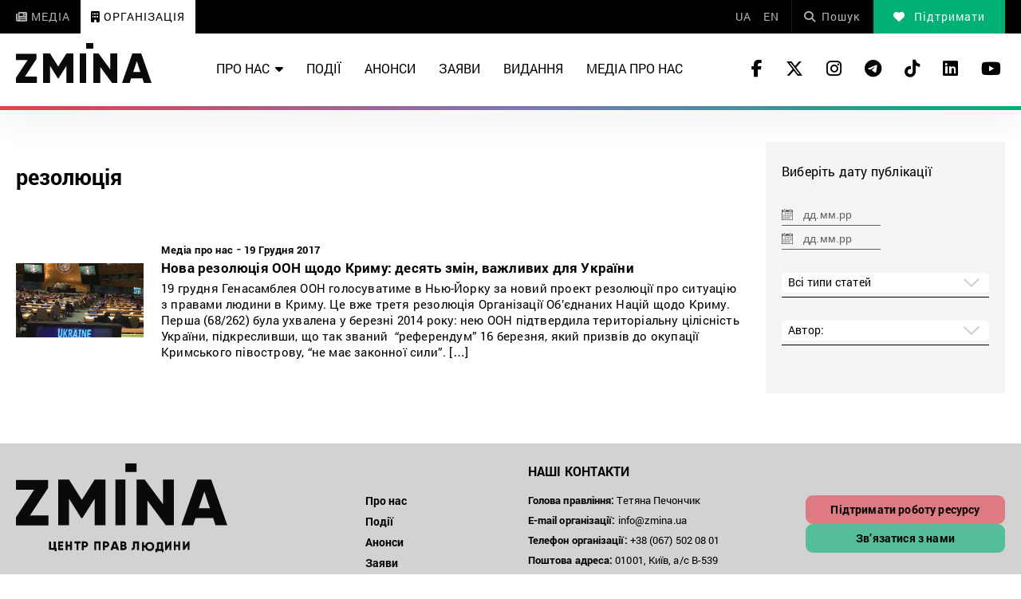

--- FILE ---
content_type: text/html; charset=UTF-8
request_url: https://zmina.ua/tag/rezolyucziya/
body_size: 15377
content:
<!doctype html>
<html dir="ltr" lang="uk" prefix="og: https://ogp.me/ns#">
<head>
    <meta charset="UTF-8" />
    

    <meta http-equiv="X-UA-Compatible" content="IE=edge">
    <meta name="viewport" content="width=device-width, initial-scale=1, maximum-scale=1">
    <link rel="apple-touch-icon" sizes="57x57" href="https://zmina.ua/wp-content/themes/organization/apple-icon-57x57.png">
            <link rel="apple-touch-icon" sizes="60x60" href="https://zmina.ua/wp-content/themes/organization/assets/favicon/apple-icon-60x60.png">
            <link rel="apple-touch-icon" sizes="72x72" href="https://zmina.ua/wp-content/themes/organization/assets/favicon/apple-icon-72x72.png">
            <link rel="apple-touch-icon" sizes="76x76" href="https://zmina.ua/wp-content/themes/organization/assets/favicon/apple-icon-76x76.png">
            <link rel="apple-touch-icon" sizes="114x114" href="https://zmina.ua/wp-content/themes/organization/assets/favicon/apple-icon-114x114.png">
            <link rel="apple-touch-icon" sizes="120x120" href="https://zmina.ua/wp-content/themes/organization/assets/favicon/apple-icon-120x120.png">
            <link rel="apple-touch-icon" sizes="144x144" href="https://zmina.ua/wp-content/themes/organization/assets/favicon/apple-icon-144x144.png">
            <link rel="apple-touch-icon" sizes="152x152" href="https://zmina.ua/wp-content/themes/organization/assets/favicon/apple-icon-152x152.png">
            <link rel="apple-touch-icon" sizes="180x180" href="https://zmina.ua/wp-content/themes/organization/assets/favicon/apple-icon-180x180.png">
            <link rel="icon" type="image/png" sizes="192x192"  href="https://zmina.ua/wp-content/themes/organization/assets/favicon/android-icon-192x192.png">
            <link rel="icon" type="image/png" sizes="32x32" href="https://zmina.ua/wp-content/themes/organization/assets/favicon/favicon-32x32.png">
            <link rel="icon" type="image/png" sizes="96x96" href="https://zmina.ua/wp-content/themes/organization/assets/favicon/favicon-96x96.png">
            <link rel="icon" type="image/png" sizes="16x16" href="https://zmina.ua/wp-content/themes/organization/assets/favicon/favicon-16x16.png">
            <link rel="manifest" href="https://zmina.ua/wp-content/themes/organization/assets/favicon/manifest.json">
            <meta name="msapplication-TileColor" content="#ffffff">
            <meta name="msapplication-TileImage" content="https://zmina.ua/wp-content/themes/organization/assets/favicon/ms-icon-144x144.png">
            <meta name="theme-color" content="#ffffff">
    <script>
        (function(i,s,o,g,r,a,m){i['GoogleAnalyticsObject']=r;i[r]=i[r]||function(){
            (i[r].q=i[r].q||[]).push(arguments)},i[r].l=1*new Date();a=s.createElement(o),
            m=s.getElementsByTagName(o)[0];a.async=1;a.src=g;m.parentNode.insertBefore(a,m)
        })(window,document,'script','//www.google-analytics.com/analytics.js','ga');

        ga('create', 'UA-57945481-1', 'auto');
        ga('send', 'pageview');

    </script>

    <!-- Facebook Pixel Code -->
    <script>
        !function(f,b,e,v,n,t,s)
        {if(f.fbq)return;n=f.fbq=function(){n.callMethod?
            n.callMethod.apply(n,arguments):n.queue.push(arguments)};
            if(!f._fbq)f._fbq=n;n.push=n;n.loaded=!0;n.version='2.0';
            n.queue=[];t=b.createElement(e);t.async=!0;
            t.src=v;s=b.getElementsByTagName(e)[0];
            s.parentNode.insertBefore(t,s)}(window, document,'script',
            'https://connect.facebook.net/en_US/fbevents.js');
        fbq('init', '1969331176675175');
        fbq('track', 'PageView');
    </script>
    <noscript>
        <img height="1" width="1" style="display:none" src="https://www.facebook.com/tr?id=1969331176675175&ev=PageView&noscript=1"/>
    </noscript>
    <!-- End Facebook Pixel Code -->
            
		<!-- All in One SEO 4.7.1.1 - aioseo.com -->
		<title>резолюція | Центр прав людини ZMINA</title>
		<meta name="robots" content="max-image-preview:large" />
		<link rel="canonical" href="https://zmina.ua/tag/rezolyucziya/" />
		<meta name="generator" content="All in One SEO (AIOSEO) 4.7.1.1" />
		<meta name="google" content="nositelinkssearchbox" />
		<script type="application/ld+json" class="aioseo-schema">
			{"@context":"https:\/\/schema.org","@graph":[{"@type":"BreadcrumbList","@id":"https:\/\/zmina.ua\/tag\/rezolyucziya\/#breadcrumblist","itemListElement":[{"@type":"ListItem","@id":"https:\/\/zmina.ua\/#listItem","position":1,"name":"\u0413\u043e\u043b\u043e\u0432\u043d\u0430","item":"https:\/\/zmina.ua\/","nextItem":"https:\/\/zmina.ua\/tag\/rezolyucziya\/#listItem"},{"@type":"ListItem","@id":"https:\/\/zmina.ua\/tag\/rezolyucziya\/#listItem","position":2,"name":"\u0440\u0435\u0437\u043e\u043b\u044e\u0446\u0456\u044f","previousItem":"https:\/\/zmina.ua\/#listItem"}]},{"@type":"CollectionPage","@id":"https:\/\/zmina.ua\/tag\/rezolyucziya\/#collectionpage","url":"https:\/\/zmina.ua\/tag\/rezolyucziya\/","name":"\u0440\u0435\u0437\u043e\u043b\u044e\u0446\u0456\u044f | \u0426\u0435\u043d\u0442\u0440 \u043f\u0440\u0430\u0432 \u043b\u044e\u0434\u0438\u043d\u0438 ZMINA","inLanguage":"uk","isPartOf":{"@id":"https:\/\/zmina.ua\/#website"},"breadcrumb":{"@id":"https:\/\/zmina.ua\/tag\/rezolyucziya\/#breadcrumblist"}},{"@type":"Organization","@id":"https:\/\/zmina.ua\/#organization","name":"\u0426\u0435\u043d\u0442\u0440 \u043f\u0440\u0430\u0432 \u043b\u044e\u0434\u0438\u043d\u0438 ZMINA","description":"\u043f\u0440\u0430\u0432\u0430 \u043b\u044e\u0434\u0438\u043d\u0438, \u0433\u0440\u043e\u043c\u0430\u0434\u0441\u044c\u043a\u0430 \u043e\u0440\u0433\u0430\u043d\u0456\u0437\u0430\u0446\u0456\u044f, \u043f\u0440\u0430\u0432\u043e\u0437\u0430\u0445\u0438\u0441\u0442, \u0441\u0432\u043e\u0431\u043e\u0434\u0430, \u043d\u0435\u0434\u0438\u0441\u043a\u0440\u0438\u043c\u0456\u043d\u0430\u0446\u0456\u044f","url":"https:\/\/zmina.ua\/","telephone":"+380442724252","logo":{"@type":"ImageObject","url":"https:\/\/zmina.ua\/wp-content\/uploads\/sites\/2\/2023\/07\/logo2.png","@id":"https:\/\/zmina.ua\/tag\/rezolyucziya\/#organizationLogo","width":170,"height":55},"image":{"@id":"https:\/\/zmina.ua\/tag\/rezolyucziya\/#organizationLogo"}},{"@type":"WebSite","@id":"https:\/\/zmina.ua\/#website","url":"https:\/\/zmina.ua\/","name":"\u0426\u0435\u043d\u0442\u0440 \u043f\u0440\u0430\u0432 \u043b\u044e\u0434\u0438\u043d\u0438 ZMINA","alternateName":"\u0426\u0435\u043d\u0442\u0440 \u043f\u0440\u0430\u0432 \u043b\u044e\u0434\u0438\u043d\u0438 ZMINA","description":"\u043f\u0440\u0430\u0432\u0430 \u043b\u044e\u0434\u0438\u043d\u0438, \u0433\u0440\u043e\u043c\u0430\u0434\u0441\u044c\u043a\u0430 \u043e\u0440\u0433\u0430\u043d\u0456\u0437\u0430\u0446\u0456\u044f, \u043f\u0440\u0430\u0432\u043e\u0437\u0430\u0445\u0438\u0441\u0442, \u0441\u0432\u043e\u0431\u043e\u0434\u0430, \u043d\u0435\u0434\u0438\u0441\u043a\u0440\u0438\u043c\u0456\u043d\u0430\u0446\u0456\u044f","inLanguage":"uk","publisher":{"@id":"https:\/\/zmina.ua\/#organization"}}]}
		</script>
		<!-- All in One SEO -->

<link rel='dns-prefetch' href='//zmina.ua' />
<link rel="alternate" type="application/rss+xml" title="Центр прав людини ZMINA &raquo; резолюція Канал теґу" href="https://zmina.ua/tag/rezolyucziya/feed/" />

		<style type="text/css">
			.mistape-test, .mistape_mistake_inner {color: #E42029 !important;}
			#mistape_dialog h2::before, #mistape_dialog .mistape_action, .mistape-letter-back {background-color: #E42029 !important; }
			#mistape_reported_text:before, #mistape_reported_text:after {border-color: #E42029 !important;}
            .mistape-letter-front .front-left {border-left-color: #E42029 !important;}
            .mistape-letter-front .front-right {border-right-color: #E42029 !important;}
            .mistape-letter-front .front-bottom, .mistape-letter-back > .mistape-letter-back-top, .mistape-letter-top {border-bottom-color: #E42029 !important;}
            .mistape-logo svg {fill: #E42029 !important;}
		</style>
		<style id='classic-theme-styles-inline-css' type='text/css'>
/*! This file is auto-generated */
.wp-block-button__link{color:#fff;background-color:#32373c;border-radius:9999px;box-shadow:none;text-decoration:none;padding:calc(.667em + 2px) calc(1.333em + 2px);font-size:1.125em}.wp-block-file__button{background:#32373c;color:#fff;text-decoration:none}
</style>
<style id='global-styles-inline-css' type='text/css'>
:root{--wp--preset--aspect-ratio--square: 1;--wp--preset--aspect-ratio--4-3: 4/3;--wp--preset--aspect-ratio--3-4: 3/4;--wp--preset--aspect-ratio--3-2: 3/2;--wp--preset--aspect-ratio--2-3: 2/3;--wp--preset--aspect-ratio--16-9: 16/9;--wp--preset--aspect-ratio--9-16: 9/16;--wp--preset--color--black: #000000;--wp--preset--color--cyan-bluish-gray: #abb8c3;--wp--preset--color--white: #ffffff;--wp--preset--color--pale-pink: #f78da7;--wp--preset--color--vivid-red: #cf2e2e;--wp--preset--color--luminous-vivid-orange: #ff6900;--wp--preset--color--luminous-vivid-amber: #fcb900;--wp--preset--color--light-green-cyan: #7bdcb5;--wp--preset--color--vivid-green-cyan: #00d084;--wp--preset--color--pale-cyan-blue: #8ed1fc;--wp--preset--color--vivid-cyan-blue: #0693e3;--wp--preset--color--vivid-purple: #9b51e0;--wp--preset--gradient--vivid-cyan-blue-to-vivid-purple: linear-gradient(135deg,rgba(6,147,227,1) 0%,rgb(155,81,224) 100%);--wp--preset--gradient--light-green-cyan-to-vivid-green-cyan: linear-gradient(135deg,rgb(122,220,180) 0%,rgb(0,208,130) 100%);--wp--preset--gradient--luminous-vivid-amber-to-luminous-vivid-orange: linear-gradient(135deg,rgba(252,185,0,1) 0%,rgba(255,105,0,1) 100%);--wp--preset--gradient--luminous-vivid-orange-to-vivid-red: linear-gradient(135deg,rgba(255,105,0,1) 0%,rgb(207,46,46) 100%);--wp--preset--gradient--very-light-gray-to-cyan-bluish-gray: linear-gradient(135deg,rgb(238,238,238) 0%,rgb(169,184,195) 100%);--wp--preset--gradient--cool-to-warm-spectrum: linear-gradient(135deg,rgb(74,234,220) 0%,rgb(151,120,209) 20%,rgb(207,42,186) 40%,rgb(238,44,130) 60%,rgb(251,105,98) 80%,rgb(254,248,76) 100%);--wp--preset--gradient--blush-light-purple: linear-gradient(135deg,rgb(255,206,236) 0%,rgb(152,150,240) 100%);--wp--preset--gradient--blush-bordeaux: linear-gradient(135deg,rgb(254,205,165) 0%,rgb(254,45,45) 50%,rgb(107,0,62) 100%);--wp--preset--gradient--luminous-dusk: linear-gradient(135deg,rgb(255,203,112) 0%,rgb(199,81,192) 50%,rgb(65,88,208) 100%);--wp--preset--gradient--pale-ocean: linear-gradient(135deg,rgb(255,245,203) 0%,rgb(182,227,212) 50%,rgb(51,167,181) 100%);--wp--preset--gradient--electric-grass: linear-gradient(135deg,rgb(202,248,128) 0%,rgb(113,206,126) 100%);--wp--preset--gradient--midnight: linear-gradient(135deg,rgb(2,3,129) 0%,rgb(40,116,252) 100%);--wp--preset--font-size--small: 13px;--wp--preset--font-size--medium: 20px;--wp--preset--font-size--large: 36px;--wp--preset--font-size--x-large: 42px;--wp--preset--spacing--20: 0.44rem;--wp--preset--spacing--30: 0.67rem;--wp--preset--spacing--40: 1rem;--wp--preset--spacing--50: 1.5rem;--wp--preset--spacing--60: 2.25rem;--wp--preset--spacing--70: 3.38rem;--wp--preset--spacing--80: 5.06rem;--wp--preset--shadow--natural: 6px 6px 9px rgba(0, 0, 0, 0.2);--wp--preset--shadow--deep: 12px 12px 50px rgba(0, 0, 0, 0.4);--wp--preset--shadow--sharp: 6px 6px 0px rgba(0, 0, 0, 0.2);--wp--preset--shadow--outlined: 6px 6px 0px -3px rgba(255, 255, 255, 1), 6px 6px rgba(0, 0, 0, 1);--wp--preset--shadow--crisp: 6px 6px 0px rgba(0, 0, 0, 1);}:where(.is-layout-flex){gap: 0.5em;}:where(.is-layout-grid){gap: 0.5em;}body .is-layout-flex{display: flex;}.is-layout-flex{flex-wrap: wrap;align-items: center;}.is-layout-flex > :is(*, div){margin: 0;}body .is-layout-grid{display: grid;}.is-layout-grid > :is(*, div){margin: 0;}:where(.wp-block-columns.is-layout-flex){gap: 2em;}:where(.wp-block-columns.is-layout-grid){gap: 2em;}:where(.wp-block-post-template.is-layout-flex){gap: 1.25em;}:where(.wp-block-post-template.is-layout-grid){gap: 1.25em;}.has-black-color{color: var(--wp--preset--color--black) !important;}.has-cyan-bluish-gray-color{color: var(--wp--preset--color--cyan-bluish-gray) !important;}.has-white-color{color: var(--wp--preset--color--white) !important;}.has-pale-pink-color{color: var(--wp--preset--color--pale-pink) !important;}.has-vivid-red-color{color: var(--wp--preset--color--vivid-red) !important;}.has-luminous-vivid-orange-color{color: var(--wp--preset--color--luminous-vivid-orange) !important;}.has-luminous-vivid-amber-color{color: var(--wp--preset--color--luminous-vivid-amber) !important;}.has-light-green-cyan-color{color: var(--wp--preset--color--light-green-cyan) !important;}.has-vivid-green-cyan-color{color: var(--wp--preset--color--vivid-green-cyan) !important;}.has-pale-cyan-blue-color{color: var(--wp--preset--color--pale-cyan-blue) !important;}.has-vivid-cyan-blue-color{color: var(--wp--preset--color--vivid-cyan-blue) !important;}.has-vivid-purple-color{color: var(--wp--preset--color--vivid-purple) !important;}.has-black-background-color{background-color: var(--wp--preset--color--black) !important;}.has-cyan-bluish-gray-background-color{background-color: var(--wp--preset--color--cyan-bluish-gray) !important;}.has-white-background-color{background-color: var(--wp--preset--color--white) !important;}.has-pale-pink-background-color{background-color: var(--wp--preset--color--pale-pink) !important;}.has-vivid-red-background-color{background-color: var(--wp--preset--color--vivid-red) !important;}.has-luminous-vivid-orange-background-color{background-color: var(--wp--preset--color--luminous-vivid-orange) !important;}.has-luminous-vivid-amber-background-color{background-color: var(--wp--preset--color--luminous-vivid-amber) !important;}.has-light-green-cyan-background-color{background-color: var(--wp--preset--color--light-green-cyan) !important;}.has-vivid-green-cyan-background-color{background-color: var(--wp--preset--color--vivid-green-cyan) !important;}.has-pale-cyan-blue-background-color{background-color: var(--wp--preset--color--pale-cyan-blue) !important;}.has-vivid-cyan-blue-background-color{background-color: var(--wp--preset--color--vivid-cyan-blue) !important;}.has-vivid-purple-background-color{background-color: var(--wp--preset--color--vivid-purple) !important;}.has-black-border-color{border-color: var(--wp--preset--color--black) !important;}.has-cyan-bluish-gray-border-color{border-color: var(--wp--preset--color--cyan-bluish-gray) !important;}.has-white-border-color{border-color: var(--wp--preset--color--white) !important;}.has-pale-pink-border-color{border-color: var(--wp--preset--color--pale-pink) !important;}.has-vivid-red-border-color{border-color: var(--wp--preset--color--vivid-red) !important;}.has-luminous-vivid-orange-border-color{border-color: var(--wp--preset--color--luminous-vivid-orange) !important;}.has-luminous-vivid-amber-border-color{border-color: var(--wp--preset--color--luminous-vivid-amber) !important;}.has-light-green-cyan-border-color{border-color: var(--wp--preset--color--light-green-cyan) !important;}.has-vivid-green-cyan-border-color{border-color: var(--wp--preset--color--vivid-green-cyan) !important;}.has-pale-cyan-blue-border-color{border-color: var(--wp--preset--color--pale-cyan-blue) !important;}.has-vivid-cyan-blue-border-color{border-color: var(--wp--preset--color--vivid-cyan-blue) !important;}.has-vivid-purple-border-color{border-color: var(--wp--preset--color--vivid-purple) !important;}.has-vivid-cyan-blue-to-vivid-purple-gradient-background{background: var(--wp--preset--gradient--vivid-cyan-blue-to-vivid-purple) !important;}.has-light-green-cyan-to-vivid-green-cyan-gradient-background{background: var(--wp--preset--gradient--light-green-cyan-to-vivid-green-cyan) !important;}.has-luminous-vivid-amber-to-luminous-vivid-orange-gradient-background{background: var(--wp--preset--gradient--luminous-vivid-amber-to-luminous-vivid-orange) !important;}.has-luminous-vivid-orange-to-vivid-red-gradient-background{background: var(--wp--preset--gradient--luminous-vivid-orange-to-vivid-red) !important;}.has-very-light-gray-to-cyan-bluish-gray-gradient-background{background: var(--wp--preset--gradient--very-light-gray-to-cyan-bluish-gray) !important;}.has-cool-to-warm-spectrum-gradient-background{background: var(--wp--preset--gradient--cool-to-warm-spectrum) !important;}.has-blush-light-purple-gradient-background{background: var(--wp--preset--gradient--blush-light-purple) !important;}.has-blush-bordeaux-gradient-background{background: var(--wp--preset--gradient--blush-bordeaux) !important;}.has-luminous-dusk-gradient-background{background: var(--wp--preset--gradient--luminous-dusk) !important;}.has-pale-ocean-gradient-background{background: var(--wp--preset--gradient--pale-ocean) !important;}.has-electric-grass-gradient-background{background: var(--wp--preset--gradient--electric-grass) !important;}.has-midnight-gradient-background{background: var(--wp--preset--gradient--midnight) !important;}.has-small-font-size{font-size: var(--wp--preset--font-size--small) !important;}.has-medium-font-size{font-size: var(--wp--preset--font-size--medium) !important;}.has-large-font-size{font-size: var(--wp--preset--font-size--large) !important;}.has-x-large-font-size{font-size: var(--wp--preset--font-size--x-large) !important;}
:where(.wp-block-post-template.is-layout-flex){gap: 1.25em;}:where(.wp-block-post-template.is-layout-grid){gap: 1.25em;}
:where(.wp-block-columns.is-layout-flex){gap: 2em;}:where(.wp-block-columns.is-layout-grid){gap: 2em;}
:root :where(.wp-block-pullquote){font-size: 1.5em;line-height: 1.6;}
</style>
<link rel='stylesheet' id='contact-form-7-css' href='https://zmina.ua/wp-content/plugins/contact-form-7/includes/css/styles.css?ver=5.9.8' type='text/css' media='all' />
<link rel='stylesheet' id='dashicons-css' href='https://zmina.ua/wp-includes/css/dashicons.min.css?ver=6.6.2' type='text/css' media='all' />
<link rel='stylesheet' id='post-views-counter-frontend-css' href='https://zmina.ua/wp-content/plugins/post-views-counter/css/frontend.min.css?ver=1.4.7' type='text/css' media='all' />
<link rel='stylesheet' id='quiz-maker-css' href='https://zmina.ua/wp-content/plugins/quiz-maker/public/css/quiz-maker-public.css?ver=21.7.1' type='text/css' media='all' />
<link rel='stylesheet' id='main-css' href='https://zmina.ua/wp-content/themes/organization/assets/css/main.min.css?ver=5.2.0' type='text/css' media='all' />
<style id='main-inline-css' type='text/css'>
.wpcf7-response-output{display: none !important;}
div.wpcf7 .ajax-loader {display: none !important;}
</style>
<script type="text/javascript" src="https://zmina.ua/wp-includes/js/jquery/jquery.min.js?ver=3.7.1" id="jquery-core-js"></script>
<script type="text/javascript" src="https://zmina.ua/wp-includes/js/jquery/jquery-migrate.min.js?ver=3.4.1" id="jquery-migrate-js"></script>
<script type="text/javascript" id="donate_script-js-extra">
/* <![CDATA[ */
var donate_ajax = {"url":"https:\/\/zmina.ua\/wp-admin\/admin-ajax.php","nonce":"990d3200f1"};
var donate_ajax1 = {"url":"https:\/\/zmina.ua\/wp-admin\/admin-ajax.php","nonce":"8bf069f094"};
/* ]]> */
</script>
<script type="text/javascript" src="https://zmina.ua/wp-content/plugins/donate/script.js?ver=6.6.2" id="donate_script-js"></script>
<link rel="https://api.w.org/" href="https://zmina.ua/wp-json/" /><link rel="alternate" title="JSON" type="application/json" href="https://zmina.ua/wp-json/wp/v2/tags/174" /><link rel="EditURI" type="application/rsd+xml" title="RSD" href="https://zmina.ua/xmlrpc.php?rsd" />

    <script type="text/javascript">
        var ajaxurl = 'https://zmina.ua/wp-admin/admin-ajax.php';
    </script>
    <script type="application/ld+json" >
            {
              "@context":"https://schema.org/",
              "@type":"Organization",
              "@id":"https://zmina.info#Organization",
              "name":"Центр прав людини “ZMINA”",
              "url":"https://zmina.ua",
              "sameAs":
              [
                "https://www.facebook.com/zmina.ua",
                "https://twitter.com/zminaUA",
"https://www.instagram.com/zmina_ua",
"https://www.youtube.com/user/CHRinform",
"https://t.me/zmina_ua"
              ],
              "logo":"https://zmina.info/wp-content/uploads/2023/07/logo2.png",
              "contactPoint":[
                {
                  "@type":"ContactPoint",
                  "contactType":"customer service",
                  "telephone":"+38(044) 272-42-52"
                },
                {
                  "@type":"ContactPoint",
                  "contactType":"customer service",
                  "telephone":"+38(067) 502-08-01"
                }
              ],
              "description":"Якщо ти хочеш знати свої права та відстоювати їх - приєднуйся до центра прав людини - ZMINA ❤ Разом - ми сила ✅ Будуємо країну, в якій кожен може захистити свої права.",
              "address":
              {
                "@type": "PostalAddress",
                "addressLocality": "Київ, Україна",
                "postalCode": "01034",
                "streetAddress": "вул. Ярославів Вал 33Б, 3 поверх"
              },
              "image":"https://zmina.ua/wp-content/uploads/sites/2/2023/07/logo2.png"
            }
        </script></head>

<body class="archive tag tag-rezolyucziya tag-174">
<div class="page_wrapper">
<header class="header">
    <div style="display: none" class="breadcrumbs" itemscope itemtype="http://schema.org/BreadcrumbList"><span itemprop="itemListElement" itemscope itemtype="http://schema.org/ListItem"><a class="breadcrumbs__link" href="https://zmina.ua/" itemprop="item"><span itemprop="name">Home</span></a><meta itemprop="position" content="1" /></span><span class="breadcrumbs__separator"> › </span><span class="breadcrumbs__current">резолюція</span></div><!-- .breadcrumbs -->    <!-- DESCTOP MENU -->
<div class="desctop_menu">
    <div class="top_line">
        <div class="container">
            <div class="flex_row">

                <div id="menu-verhnye-menyu-ua" class="nav-menu desktop page_switchers"><a href="https://zmina.info"  class="menu-item menu-item-type-custom menu-item-object-custom menu-item-5"><i class="fa-solid fa-newspaper"></i> Медіа</a><a href="/"  class="active menu-item menu-item-type-custom menu-item-object-custom menu-item-6"><i class="fa-solid fa-building"></i> Організація</a></div>
                <div class="functions">

                                                                    <a lang="uk" class="lang active" href="https://zmina.ua/tag/rezolyucziya/">
                            UA</a>
                                                                    <a lang="en" class="lang " href="https://zmina.ua/en/">
                            EN</a>
                                        <div class="nav_search_wrapper">
                        <a href="javascript:void(0)" class="search"><i class="fa fa-search"></i>Пошук</a>
                        <form method="get" action="https://zmina.ua/">
                            <button type="submit"><i class="fa fa-search"></i></button>
                            <input type="text" name="s" placeholder="Шукаєте щось конкретне?">
                        </form>
                    </div>

                                                                <a href="https://zmina.ua/donate/" class="donate"><i class="fa-solid fa-heart"></i> Підтримати</a>
                                    </div>
            </div>
        </div>
    </div>
    <div class="nav_line">
        <div class="container">
            <div class="flex_row">
                <a href="https://zmina.ua" class="logo">
                    <img src="https://zmina.ua/wp-content/themes/organization/assets/img/logo2.svg" alt="Центр прав людини ZMINA" title="Центр прав людини ZMINA">
                </a>
                <nav class="nav"><ul id="menu-golovne-menyu-ua" class="nav-menu desktop"><li id="menu-item-15" class="menu-item menu-item-type-custom menu-item-object-custom menu-item-has-children menu-item-15 is_sublist"><a href="#" >Про нас<i class="fas fa-caret-down"></i></a>
<div class="nav_sublist"><ul>
	<li id="menu-item-16" class="menu-item menu-item-type-post_type menu-item-object-page menu-item-16"><a href="https://zmina.ua/organizations/" >Історія</a></li>
	<li id="menu-item-25375" class="menu-item menu-item-type-post_type menu-item-object-page menu-item-25375"><a href="https://zmina.ua/donors/" >Донори</a></li>
	<li id="menu-item-25090" class="menu-item menu-item-type-post_type menu-item-object-page menu-item-25090"><a href="https://zmina.ua/mission/" >Місія</a></li>
	<li id="menu-item-1884" class="menu-item menu-item-type-custom menu-item-object-custom menu-item-1884"><a href="/reports" >Звіти</a></li>
	<li id="menu-item-18" class="menu-item menu-item-type-post_type menu-item-object-page menu-item-18"><a href="https://zmina.ua/activities/" >Діяльність</a></li>
	<li id="menu-item-25142" class="menu-item menu-item-type-taxonomy menu-item-object-category menu-item-25142"><a href="https://zmina.ua/vacancies/" >Вакансії</a></li>
	<li id="menu-item-25377" class="menu-item menu-item-type-post_type menu-item-object-page menu-item-25377"><a href="https://zmina.ua/team/" >Команда</a></li>
	<li id="menu-item-26529" class="menu-item menu-item-type-taxonomy menu-item-object-category menu-item-26529"><a href="https://zmina.ua/tenders/" >Тендери</a></li>
	<li id="menu-item-25376" class="menu-item menu-item-type-post_type menu-item-object-page menu-item-25376"><a href="https://zmina.ua/coalition/" >Коаліції</a></li>
	<li id="menu-item-22" class="open-pop-link-menu menu-item menu-item-type-custom menu-item-object-custom menu-item-22"><a href="#message_pop_form" >Контакти</a></li>
</ul></div>
</li>
<li id="menu-item-23" class="menu-item menu-item-type-taxonomy menu-item-object-category menu-item-23"><a href="https://zmina.ua/event/" >Події</a></li>
<li id="menu-item-25029" class="menu-item menu-item-type-taxonomy menu-item-object-category menu-item-25029"><a href="https://zmina.ua/announcements/" >Анонси</a></li>
<li id="menu-item-24" class="menu-item menu-item-type-taxonomy menu-item-object-category menu-item-24"><a href="https://zmina.ua/statements/" >Заяви</a></li>
<li id="menu-item-25" class="menu-item menu-item-type-taxonomy menu-item-object-category menu-item-25"><a href="https://zmina.ua/publication/" >Видання</a></li>
<li id="menu-item-26" class="menu-item menu-item-type-taxonomy menu-item-object-category menu-item-26"><a href="https://zmina.ua/media/" >Медіа про нас</a></li>
</ul></nav>                <div class="soc_links">
                                                                <a rel="nofollow" href="https://www.facebook.com/zmina.ua" target="_blank">
                            <i class="fa-brands fa-facebook-f"></i>
                        </a>
                    
                                                                                    <a rel="nofollow" href="https://x.com/zminaUA"  target="_blank">
                            <i class="fa-brands fa-x-twitter"></i>
                        </a>
                    
                                                                <a rel="nofollow" href="https://www.instagram.com/zmina_ua/" target="_blank">
                            <i class="fa-brands fa-instagram"></i>
                        </a>
                    
                                                                <a rel="nofollow" href="https://t.me/zmina_ua" target="_blank">
                            <i class="fa-brands fa-telegram"></i>
                        </a>
                    
                                                                <a rel="nofollow" href="https://www.tiktok.com/@zmina_ua" target="_blank">
                            <i class="fa-brands fa-tiktok"></i>
                        </a>
                    
                                                                <a rel="nofollow" href="https://www.linkedin.com/company/zmina-ukraine/" target="_blank">
                            <i class="fa-brands fa-linkedin"></i>
                        </a>
                    
                                                                <a rel="nofollow" href="https://www.youtube.com/user/CHRinform" target="_blank">
                            <i class="fa-brands fa-youtube"></i>
                        </a>
                                    </div>
            </div>
        </div>
    </div>
</div>
<!-- DESCTOP MENU -->    
<!-- MOBILE MENU -->
<div class="mobile_menu">
    <div class="top_line top_line_mobile">
        <div class="container">
            <div class="flex_row">
                <div id="menu-verhnye-menyu-ua-1" class="nav-menu desktop page_switchers"><a href="https://zmina.info"  class="menu-item menu-item-type-custom menu-item-object-custom menu-item-5"><i class="fa-solid fa-newspaper"></i> Медіа</a><a href="/"  class="active menu-item menu-item-type-custom menu-item-object-custom menu-item-6"><i class="fa-solid fa-building"></i> Організація</a></div>                                    <div class="functions">
                        <a href="https://zmina.ua/donate/" class="donate"><i class="fa-solid fa-heart"></i> Підтримати</a>
                    </div>
                            </div>
        </div>
    </div>
    <div class="top_line flex_row">
        <div class="lang">
                                            <a lang="uk" class="lang active" href="https://zmina.ua/tag/rezolyucziya/">
                    UA</a>
                                            <a lang="en" class="lang " href="https://zmina.ua/en/">
                    EN</a>
                    </div>
        <a href="https://zmina.ua" class="logo">
            <img src="https://zmina.ua/wp-content/themes/organization/assets/img/logo2.svg" alt="Центр прав людини ZMINA" title="Центр прав людини ZMINA">
        </a>
        <a href="#page_menu" class="hamburger hamburger--emphatic">
            <span class="hamburger-box">
                <span class="hamburger-inner"> </span>
            </span>
        </a>
    </div>
    <div class="drop_menu">
        <div class="soc_links">
                                        <a rel="nofollow" href="https://www.facebook.com/zmina.ua" target="_blank">
                    <i class="fa-brands fa-facebook-f"></i>
                </a>
            
                                                    <a rel="nofollow" href="https://x.com/zminaUA"  target="_blank">
                    <i class="fa-brands fa-x-twitter"></i>
                </a>
            
                                        <a rel="nofollow" href="https://www.instagram.com/zmina_ua/" target="_blank">
                    <i class="fa-brands fa-instagram"></i>
                </a>
            
                                        <a rel="nofollow" href="https://t.me/zmina_ua" target="_blank">
                    <i class="fa-brands fa-telegram"></i>
                </a>
            
                                        <a rel="nofollow" href="https://www.tiktok.com/@zmina_ua" target="_blank">
                    <i class="fa-brands fa-tiktok"></i>
                </a>
            
                                        <a rel="nofollow" href="https://www.linkedin.com/company/zmina-ukraine/" target="_blank">
                    <i class="fa-brands fa-linkedin"></i>
                </a>
            
                                        <a rel="nofollow" href="https://www.youtube.com/user/CHRinform" target="_blank">
                    <i class="fa-brands fa-youtube"></i>
                </a>
                    </div>
        <nav class="nav"><ul id="menu-mobilne-menyu-ua" class=""><li id="menu-item-473" class="menu-item menu-item-type-taxonomy menu-item-object-category menu-item-473"><a href="https://zmina.ua/event/">Події</a></li>
<li id="menu-item-25026" class="menu-item menu-item-type-taxonomy menu-item-object-category menu-item-25026"><a href="https://zmina.ua/announcements/">Анонси</a></li>
<li id="menu-item-475" class="menu-item menu-item-type-taxonomy menu-item-object-category menu-item-475"><a href="https://zmina.ua/publication/">Видання</a></li>
<li id="menu-item-474" class="menu-item menu-item-type-taxonomy menu-item-object-category menu-item-474"><a href="https://zmina.ua/statements/">Заяви</a></li>
<li id="menu-item-476" class="menu-item menu-item-type-taxonomy menu-item-object-category menu-item-476"><a href="https://zmina.ua/media/">Ми у змі</a></li>
<li id="menu-item-477" class="menu-item menu-item-type-custom menu-item-object-custom menu-item-has-children menu-item-477 has_sub"><a href="#">Про нас</a>
<div class="nav_sublist"><ul>
	<li id="menu-item-478" class="menu-item menu-item-type-post_type menu-item-object-page menu-item-478"><a href="https://zmina.ua/organizations/">Історія</a></li>
	<li id="menu-item-25096" class="menu-item menu-item-type-post_type menu-item-object-page menu-item-25096"><a href="https://zmina.ua/mission/">Місія</a></li>
	<li id="menu-item-480" class="menu-item menu-item-type-post_type menu-item-object-page menu-item-480"><a href="https://zmina.ua/activities/">Діяльність</a></li>
	<li id="menu-item-25392" class="menu-item menu-item-type-post_type menu-item-object-page menu-item-25392"><a href="https://zmina.ua/team/">Команда</a></li>
	<li id="menu-item-25391" class="menu-item menu-item-type-post_type menu-item-object-page menu-item-25391"><a href="https://zmina.ua/coalition/">Коаліції</a></li>
	<li id="menu-item-25390" class="menu-item menu-item-type-post_type menu-item-object-page menu-item-25390"><a href="https://zmina.ua/donors/">Донори</a></li>
	<li id="menu-item-1886" class="menu-item menu-item-type-custom menu-item-object-custom menu-item-1886"><a href="/reports">Звіти</a></li>
	<li id="menu-item-25138" class="menu-item menu-item-type-taxonomy menu-item-object-category menu-item-25138"><a href="https://zmina.ua/vacancies/">Вакансії</a></li>
	<li id="menu-item-26525" class="menu-item menu-item-type-taxonomy menu-item-object-category menu-item-26525"><a href="https://zmina.ua/tenders/">Тендери</a></li>
	<li id="menu-item-484" class="open-pop-link-menu menu-item menu-item-type-custom menu-item-object-custom menu-item-484"><a href="#message_pop_form">Контакти</a></li>
</ul></div>
</li>
</ul></nav>        <form method="get" class="search_form" action="https://zmina.ua/">
            <input type="text" name="s" value="" placeholder="Пошук">
        </form>
    </div>
</div>

<!-- MOBILE MENU --></header>
<!-- /HEADER -->    <section class="search_content">
        <div class="container">
            <div class="flex_row search_content_wrapper">
                <div class="results ">
                    <h1 class="search_result_form">резолюція</h1>
                                                <a href="https://zmina.ua/media/new-un-resolution/" class="result_item">
                            <div class="flex_row">
                                                                    <img src="https://zmina.ua/wp-content/uploads/sites/2/2019/06/dbd2ef4-un-crymea-625-295x172.jpg" alt="Нова резолюція ООН щодо Криму: десять змін, важливих для України" title="Нова резолюція ООН щодо Криму: десять змін, важливих для України" class="">
                                                                <div class="result_descr">

                                    <span>Медіа про нас</span> - <span>19 Грудня 2017</span>
                                    <h2>Нова резолюція ООН щодо Криму: десять змін, важливих для України</h2>
                                    <p>
                                        19 грудня Генасамблея ООН голосуватиме в Нью-Йорку за новий проект резолюції про ситуацію з правами людини в Криму. Це вже третя резолюція Організації Об’єднаних Націй щодо Криму. Перша (68/262) була ухвалена у березні 2014 року: нею ООН підтвердила територіальну цілісність України, підкресливши, що так званий  &#8220;референдум&#8221; 16 березня, який призвів до окупації Кримського півострову, &#8220;не має законної сили&#8221;. [&hellip;]                                    </p>
                                </div>
                            </div>
                        </a>
                                    </div>
                <div class="result_filters">
                    <span>Виберіть дату публікації</span>
                    <form action="https://zmina.ua/tag/rezolyucziya/" class="search_filter_form tag-page" method="get">
                        <input  type="text"  placeholder="дд.мм.рр" class="datepicker-here date_from_tags" autocomplete="off" data-position="right top"  id="date_from" value=""/>
                        <input type="hidden" name="date_from" value=""  />
                        <input  type="text"  placeholder="дд.мм.рр" class="datepicker-here reset_margin date_to_tags" data-position="left top"  autocomplete="off" id="date_to"  value=""  />
                        <input type="hidden" name="date_to" value="" />
                        <!-- Custom select structure -->
                                                    <div class="select_line article_type" data-mate-select="active" >
                                <select class="chosen-select" name="category" id="article_type" onchange="searchSubmit('tag-page');return false;" >
                                    <option value="">Всі типи статей</option>
                                                                                    <option  value="1">Uncategorized</option>
                                                                                    <option  value="2368">Анонси</option>
                                                                                    <option  value="2394">Вакансії</option>
                                                                                    <option  value="20">Видання</option>
                                                                                    <option  value="16">Заяви</option>
                                                                                    <option  value="24">Медіа про нас</option>
                                                                                    <option  value="12">Події</option>
                                                                                    <option  value="2449">Тендери</option>
                                                                        </select>
                            </div>
                                                                            <div class="select_line author_type" data-mate-select="active">
                                <select class="chosen-select" name="author" id="author" onchange="searchSubmit('tag-page');return false;" >
                                    <option value="">Автор:</option>
                                                                            <option  value="28198">Анастасія Роді</option>
                                                                            <option  value="28197">Алла Бєлошенко</option>
                                                                            <option  value="27014">Дар'я Бєлінська</option>
                                                                            <option  value="25220">Ярослав Таранець</option>
                                                                            <option  value="25219">Марія Красненко</option>
                                                                            <option  value="23599">Анастасія Лихолат</option>
                                                                            <option  value="21595">Микита Петровець</option>
                                                                            <option  value="21594">Андрій Яковлев</option>
                                                                            <option  value="21592">Тетяна Катриченко</option>
                                                                            <option  value="21591">Тетяна Дорошенко</option>
                                                                            <option  value="21590">Роман Мартиновський</option>
                                                                            <option  value="21587">Євген Васильєв</option>
                                                                            <option  value="21586">Вікторія Шолох</option>
                                                                            <option  value="21585">Сергій Кочмарський</option>
                                                                            <option  value="21581">Катерина Рашевська</option>
                                                                            <option  value="21580">Надія Васьківська</option>
                                                                            <option  value="21579">Ольга Лотоцька-Колесніченко</option>
                                                                            <option  value="21578">Олег Колесніченко</option>
                                                                            <option  value="21577">Юрій Микитин</option>
                                                                            <option  value="21575">Любов Смачило</option>
                                                                            <option  value="21574">Євгенія Капалкіна</option>
                                                                            <option  value="21573">Аліна Павлюк</option>
                                                                            <option  value="21571">Максим Єлігулашвілі</option>
                                                                            <option  value="21570">Вікторія Червонна</option>
                                                                            <option  value="21569">Вероніка Волковинська</option>
                                                                            <option  value="21568">Інна Вишневська</option>
                                                                            <option  value="21567">Діана Депутат</option>
                                                                            <option  value="21565">Шарлотта Манчіні</option>
                                                                            <option  value="21564">Євгенія Андреюк</option>
                                                                            <option  value="21563">Марія Квіцінська</option>
                                                                            <option  value="18828">Богдан Бернацький</option>
                                                                            <option  value="18827">Дмитро Коваль</option>
                                                                            <option  value="17244">Катерина Рашевська</option>
                                                                            <option  value="16201">Єлизавета Сокуренко</option>
                                                                            <option  value="15862">Онисія Синюк</option>
                                                                            <option  value="15861">Наталія Охотнікова</option>
                                                                            <option  value="15120">Поліна Бондаренко</option>
                                                                            <option  value="15053">Борис Петруньок</option>
                                                                            <option  value="15052">Олег Гнатюк</option>
                                                                            <option  value="12908">Ксенія Семьоркіна</option>
                                                                            <option  value="12906">Ігор Гуцуляк</option>
                                                                            <option  value="12904">Андрій Сухарина</option>
                                                                            <option  value="9778">Олена Стрельник</option>
                                                                            <option  value="9777">Ірина Тишко</option>
                                                                            <option  value="9209">Максим Ключар</option>
                                                                            <option  value="7611">Олена Виноградова</option>
                                                                            <option  value="5677">Надія Добрянська</option>
                                                                            <option  value="5252">Ірина Бекешкіна</option>
                                                                            <option  value="5138">Анастасія Москвичова</option>
                                                                            <option  value="5137">Олександр Дмітрієв</option>
                                                                            <option  value="4924">Сулейман Мамутов</option>
                                                                            <option  value="4923">Олексій Ширанков</option>
                                                                            <option  value="4922">Олег Простибоженко</option>
                                                                            <option  value="4921">Богдан Мельникович</option>
                                                                            <option  value="4920">Анна Бобко</option>
                                                                            <option  value="4705">Ірина Сєдова</option>
                                                                            <option  value="4185">Віктор Чупров</option>
                                                                            <option  value="4184">Вадим Човган</option>
                                                                            <option  value="4183">Олена Темченко</option>
                                                                            <option  value="3970">В’ячеслав Ліхачов</option>
                                                                            <option  value="3969">Мирослав Лаврінок</option>
                                                                            <option  value="3688">Світлана Тютюник</option>
                                                                            <option  value="3686">Олена Чорна</option>
                                                                            <option  value="3685">Олексій Борис</option>
                                                                            <option  value="3684">Євген Школьний</option>
                                                                            <option  value="3683">Віта Мусатенко</option>
                                                                            <option  value="3682">Віктор Тимощук</option>
                                                                            <option  value="3681">Анастасія Коряченко</option>
                                                                            <option  value="3680">Анастасія Бондаренко</option>
                                                                            <option  value="3679">Анна Бабко</option>
                                                                            <option  value="3678">Аксана Філіпішина</option>
                                                                            <option  value="1985">Андрій Солодько</option>
                                                                            <option  value="1972">Анастасія Фітісова</option>
                                                                            <option  value="1971">Олександра Слободян</option>
                                                                            <option  value="1808">Тетяна Козак</option>
                                                                            <option  value="1774">Ольга Настіна</option>
                                                                            <option  value="797">Запорожцев Костянтин</option>
                                                                            <option  value="796">Шурдук Володимир</option>
                                                                            <option  value="795">Гатіятуллін Олександр</option>
                                                                            <option  value="794">Юрій Бєлоусов</option>
                                                                            <option  value="793">Маргарита Тарасова</option>
                                                                            <option  value="784">Ганна Янова</option>
                                                                            <option  value="783">Олександр Войтенко</option>
                                                                            <option  value="777">Світлана Бацюкова</option>
                                                                            <option  value="768">Назар Кульчицький</option>
                                                                            <option  value="736">Марина Говорухіна</option>
                                                                            <option  value="735">Шендеровський Костянтин</option>
                                                                            <option  value="731">Ольга Скрипник</option>
                                                                            <option  value="729">Олександра Матвійчук</option>
                                                                            <option  value="725">Maksym Parashchevin</option>
                                                                            <option  value="724">Світлана Колишко</option>
                                                                            <option  value="723">Сергій Остаф</option>
                                                                            <option  value="722">Марія Ясеновська</option>
                                                                            <option  value="721">Сергій Буров</option>
                                                                            <option  value="720">Дар'я Свиридова</option>
                                                                            <option  value="719">Сергій Заєць</option>
                                                                            <option  value="718">Альона Луньова</option>
                                                                            <option  value="717">Людмила Янкіна</option>
                                                                            <option  value="712">Володимир Яворський</option>
                                                                            <option  value="711">Юрій Луканов</option>
                                                                            <option  value="710">Тетяна Печончик</option>
                                                                            <option  value="700">Михайлина Скорик</option>
                                                                            <option  value="671">Андрій Кравчук</option>
                                                                            <option  value="582">Ірина Федорович</option>
                                                                            <option  value="581">Юлія Щербініна</option>
                                                                            <option  value="580">Василь Романюк</option>
                                                                            <option  value="342">Ірина Виртосу</option>
                                                                    </select>
                            </div>
                                            </form>
                </div>
            </div>
        </div>
        <!-- PAGINATION -->
                <!-- PAGINATION -->
    </section>
<!-- FOOTER -->
<footer class="footer">
  <div class="footer_info">
    <div class="container space_between flex_row">
      <div class="footer_logo">
        <a href="https://zmina.ua" class="logo">
          <img src="https://zmina.ua/wp-content/themes/organization/assets/img/logo_uk.svg" alt="Центр прав людини ZMINA" title="Центр прав людини ZMINA">
        </a>
        <div class="soc_links">
                <a rel="nofollow" href="https://www.facebook.com/zmina.ua" target="_blank">
            <i class="fa-brands fa-facebook-f"></i>
        </a>
    
                    <a rel="nofollow" href="https://x.com/zminaUA"  target="_blank">
            <i class="fa-brands fa-x-twitter"></i>
        </a>
    
                <a rel="nofollow" href="https://www.instagram.com/zmina_ua/" target="_blank">
            <i class="fa-brands fa-instagram"></i>
        </a>
    
                <a rel="nofollow" href="https://t.me/zmina_ua" target="_blank">
            <i class="fa-brands fa-telegram"></i>
        </a>
    
                <a rel="nofollow" href="https://www.tiktok.com/@zmina_ua" target="_blank">
            <i class="fa-brands fa-tiktok"></i>
        </a>
    
                <a rel="nofollow" href="https://www.linkedin.com/company/zmina-ukraine/" target="_blank">
            <i class="fa-brands fa-linkedin"></i>
        </a>
    
                <a rel="nofollow" href="https://www.youtube.com/user/CHRinform" target="_blank">
            <i class="fa-brands fa-youtube"></i>
        </a>
    </div>        <p>
                      			<div class="textwidget"><p>Передрук матеріалів тільки за наявності гіперпосилання на https://zmina.ua</p>
</div>
		                  </p>
      </div>
      <div class="footer_links flex_row">
        <nav class="footer_nav">
          <h6 style="opacity: 0">Матеріали</h6>
          <ul id="menu-nyzhnye-menyu-ua" class=""><li id="menu-item-39" class="menu-item menu-item-type-post_type menu-item-object-page menu-item-39"><a href="https://zmina.ua/organizations/">Про нас</a></li>
<li id="menu-item-40" class="menu-item menu-item-type-taxonomy menu-item-object-category menu-item-40"><a href="https://zmina.ua/event/">Події</a></li>
<li id="menu-item-25031" class="menu-item menu-item-type-taxonomy menu-item-object-category menu-item-25031"><a href="https://zmina.ua/announcements/">Анонси</a></li>
<li id="menu-item-41" class="menu-item menu-item-type-taxonomy menu-item-object-category menu-item-41"><a href="https://zmina.ua/statements/">Заяви</a></li>
<li id="menu-item-42" class="menu-item menu-item-type-taxonomy menu-item-object-category menu-item-42"><a href="https://zmina.ua/publication/">Видання</a></li>
<li id="menu-item-43" class="menu-item menu-item-type-taxonomy menu-item-object-category menu-item-43"><a href="https://zmina.ua/media/">Медіа про нас</a></li>
<li id="menu-item-25139" class="menu-item menu-item-type-taxonomy menu-item-object-category menu-item-25139"><a href="https://zmina.ua/vacancies/">Вакансії</a></li>
<li id="menu-item-26521" class="menu-item menu-item-type-taxonomy menu-item-object-category menu-item-26521"><a href="https://zmina.ua/tenders/">Тендери</a></li>
</ul>        </nav>
        <div class="footer_contacts">
                      <h6>НАШІ КОНТАКТИ</h6>
			<div class="textwidget"><ul>
<li><strong>Голова правління:</strong> Тетяна Печончик</li>
<li><strong>E-mail організації:</strong> <a href="mailto:info@zmina.ua"><span style="font-weight: 400;">info@zmina.ua</span></a></li>
<li><strong>Телефон організації:</strong> +38 (067) 502 08 01</li>
<li><strong>Поштова </strong><strong> адреса:</strong> 01001, Київ, а/с В-539</li>
</ul>
</div>
		                  </div>

      </div>
        <div class="footer_buttons flex_row" style="justify-content: flex-start; gap: 20px">
                            <a href="https://zmina.ua/donate/"
                   class="footer_button donate">Підтримати роботу ресурсу</a>
                                    <a href="#message_pop_form"
               class="footer_button contact_us open-pop-link">Зв’язатися з нами</a>
        </div>
    </div>

    <div class="textwiget_mob">
              			<div class="textwidget"><p>Передрук матеріалів тільки за наявності гіперпосилання на https://zmina.ua</p>
</div>
		          </div>
  </div>


  <div class="footer_copyright">
    <p>
      © 2025 ZMINA    </p>
  </div>
</footer>
<!-- /FOOTER -->
</div>
    <div class="gradient_form mfp-hide" id="message_pop_form">
        <div class="message_pop_form popup_forms flex_row">

            <div class="col-1">
                <div class="form_header">
                    <h2>
                        Надіслати повідомлення                    </h2>
                </div>
                <div class="success" style="display: none">
                    <p>Дякуємо,<br>Ваше повідомлення надіслано!</p>
                    <i class="fas fa-check"></i>
                </div>
                
<div class="wpcf7 no-js" id="wpcf7-f307-o1" lang="en-US" dir="ltr">
<div class="screen-reader-response"><p role="status" aria-live="polite" aria-atomic="true"></p> <ul></ul></div>
<form action="/tag/rezolyucziya/#wpcf7-f307-o1" method="post" class="wpcf7-form init" aria-label="Contact form" novalidate="novalidate" data-status="init">
<div style="display: none;">
<input type="hidden" name="_wpcf7" value="307" />
<input type="hidden" name="_wpcf7_version" value="5.9.8" />
<input type="hidden" name="_wpcf7_locale" value="en_US" />
<input type="hidden" name="_wpcf7_unit_tag" value="wpcf7-f307-o1" />
<input type="hidden" name="_wpcf7_container_post" value="0" />
<input type="hidden" name="_wpcf7_posted_data_hash" value="" />
<input type="hidden" name="_wpcf7_recaptcha_response" value="" />
</div>
<div class="input_group">
	<p><label for="username">Ваше ім’я та прізвище</label><br />
<span class="wpcf7-form-control-wrap" data-name="username"><input size="40" maxlength="400" class="wpcf7-form-control wpcf7-text wpcf7-validates-as-required" id="username" aria-required="true" aria-invalid="false" placeholder="Введіть своє ім&#039;я" value="" type="text" name="username" /></span>
	</p>
</div>
<div class="input_group">
	<p><label for="usermail">E-mail</label><br />
<span class="wpcf7-form-control-wrap" data-name="usermail"><input size="40" maxlength="400" class="wpcf7-form-control wpcf7-email wpcf7-validates-as-required wpcf7-text wpcf7-validates-as-email" id="usermail" aria-required="true" aria-invalid="false" placeholder="Введіть свою електронну адресу" value="" type="email" name="usermail" /></span>
	</p>
</div>
<div class="input_group">
	<p><label for="userphone">Телефон (не обов’язково)</label><br />
<span class="wpcf7-form-control-wrap" data-name="userphone"><input size="40" maxlength="400" class="wpcf7-form-control wpcf7-tel wpcf7-text wpcf7-validates-as-tel" id="userphone" aria-invalid="false" placeholder="+38 (088) 888 88 88" value="" type="tel" name="userphone" /></span>
	</p>
</div>
<div class="input_group">
	<p><label for="company">Компанія (не обов’язково)</label><br />
<span class="wpcf7-form-control-wrap" data-name="company"><input size="40" maxlength="400" class="wpcf7-form-control wpcf7-text" id="company" aria-invalid="false" placeholder="Компанія" value="" type="text" name="company" /></span>
	</p>
</div>
<div class="message_text">
	<p><label for="user_message">Повідомлення</label><span class="wpcf7-form-control-wrap" data-name="user_message"><textarea cols="40" rows="10" maxlength="2000" class="wpcf7-form-control wpcf7-textarea wpcf7-validates-as-required" id="user_message" aria-required="true" aria-invalid="false" name="user_message"></textarea></span><input class="wpcf7-form-control wpcf7-submit has-spinner" type="submit" value="&nbsp;" />
	</p>
</div><div class="wpcf7-response-output" aria-hidden="true"></div>
</form>
</div>
            </div>
            <div class="col-2">
                <h2>Контактна інформація</h2>
                <div class="form_adress_item">
                    <img src="https://zmina.ua/wp-content/themes/organization/assets/img/location_ico.svg">
                    <div>
                        <p>01054, Київ, вул. Ярославів Вал 33Б, 3 поверх</p>
                    </div>
                </div>
                                    <div class="form_adress_item">
                        <img src="https://zmina.ua/wp-content/themes/organization/assets/img/phone_ico.svg">
                        <div>
                                                            <p><a href="tel:+38(067) 502-08-01">+38(067) 502-08-01</a></p>
                                                    </div>
                    </div>
                                                    <div class="form_adress_item">
                        <img src="https://zmina.ua/wp-content/themes/organization/assets/img/mail_ico.svg">
                        <div>
                            <p><a href="mailTo:info@zmina.ua">info@zmina.ua</a></p>
                        </div>
                    </div>
                                <div class="soc_links">
                <a rel="nofollow" href="https://www.facebook.com/zmina.ua" target="_blank">
            <i class="fa-brands fa-facebook-f"></i>
        </a>
    
                    <a rel="nofollow" href="https://x.com/zminaUA"  target="_blank">
            <i class="fa-brands fa-x-twitter"></i>
        </a>
    
                <a rel="nofollow" href="https://www.instagram.com/zmina_ua/" target="_blank">
            <i class="fa-brands fa-instagram"></i>
        </a>
    
                <a rel="nofollow" href="https://t.me/zmina_ua" target="_blank">
            <i class="fa-brands fa-telegram"></i>
        </a>
    
                <a rel="nofollow" href="https://www.tiktok.com/@zmina_ua" target="_blank">
            <i class="fa-brands fa-tiktok"></i>
        </a>
    
                <a rel="nofollow" href="https://www.linkedin.com/company/zmina-ukraine/" target="_blank">
            <i class="fa-brands fa-linkedin"></i>
        </a>
    
                <a rel="nofollow" href="https://www.youtube.com/user/CHRinform" target="_blank">
            <i class="fa-brands fa-youtube"></i>
        </a>
    </div>            </div>
        </div>
    </div>
    <div class="gradient_form mfp-hide" id="subscribe_pop_form">
        <div class="subscribe_pop_form  flex_row popup_forms">
            <div class="col-1">
                <div class="form_header">
                    <h2>
                        Підписка на поштову розсилку                    </h2>
                    <span>Від Центра інормації про права людина</span>
                </div>
                <div class="success" style="display: none">
                    <p>Дякуємо,<br>Ваше повідомлення надіслано!</p>
                    <i class="fas fa-check"></i>
                </div>
                
<div class="wpcf7 no-js" id="wpcf7-f320-o2" lang="uk" dir="ltr">
<div class="screen-reader-response"><p role="status" aria-live="polite" aria-atomic="true"></p> <ul></ul></div>
<form action="/tag/rezolyucziya/#wpcf7-f320-o2" method="post" class="wpcf7-form init" aria-label="Контактна форма" novalidate="novalidate" data-status="init">
<div style="display: none;">
<input type="hidden" name="_wpcf7" value="320" />
<input type="hidden" name="_wpcf7_version" value="5.9.8" />
<input type="hidden" name="_wpcf7_locale" value="uk" />
<input type="hidden" name="_wpcf7_unit_tag" value="wpcf7-f320-o2" />
<input type="hidden" name="_wpcf7_container_post" value="0" />
<input type="hidden" name="_wpcf7_posted_data_hash" value="" />
<input type="hidden" name="_wpcf7_recaptcha_response" value="" />
</div>
<p><label for="username">Ваше ім’я та прізвище</label><br />
<span class="wpcf7-form-control-wrap" data-name="username"><input size="40" maxlength="400" class="wpcf7-form-control wpcf7-text wpcf7-validates-as-required" aria-required="true" aria-invalid="false" placeholder="Введіть своє ім&#039;я" value="" type="text" name="username" /></span><br />
<label for="usermail">E-mail</label><br />
<span class="wpcf7-form-control-wrap" data-name="usermail"><input size="40" maxlength="400" class="wpcf7-form-control wpcf7-email wpcf7-validates-as-required wpcf7-text wpcf7-validates-as-email" aria-required="true" aria-invalid="false" placeholder="Введіть свою електронну адресу" value="" type="email" name="usermail" /></span><br />
<label for="userwork">Місце навчання / роботи (опціонально)</label><br />
<span class="wpcf7-form-control-wrap" data-name="userwork"><input size="40" maxlength="400" class="wpcf7-form-control wpcf7-text" id="userwork" aria-invalid="false" placeholder="Ви студент чи працюєте?" value="" type="text" name="userwork" /></span><br />
<span class="gradient_bg"><input class="wpcf7-form-control wpcf7-submit has-spinner submit_btn" type="submit" value="Підписатися" /></span>
</p><div class="wpcf7-response-output" aria-hidden="true"></div>
</form>
</div>
            </div>
            <div class="col-2">
                <div class="info-subscribe">
                    <img src="https://zmina.ua/wp-content/themes/organization/assets/img/subscribe_icon.svg" alt="Підписка на поштову розсилку">
                    <p><strong> Щоп’ятниці отримуйте найцікавіші матеріали тижня:</strong> важливі новини та актуальні анонси, розлогі тексти й корисні інструкції.</p>
                </div>
            </div>
        </div>
    </div>

    <style type="text/css">
        #wpadminbar {
            z-index: 9!important;
        }
        @media (max-width: 768px) {
            html {margin-top: 0px !important;}
            #wpadminbar {display: none;}
        }
    </style> <script type="text/javascript" src="https://zmina.ua/wp-includes/js/dist/hooks.min.js?ver=2810c76e705dd1a53b18" id="wp-hooks-js"></script>
<script type="text/javascript" src="https://zmina.ua/wp-includes/js/dist/i18n.min.js?ver=5e580eb46a90c2b997e6" id="wp-i18n-js"></script>
<script type="text/javascript" id="wp-i18n-js-after">
/* <![CDATA[ */
wp.i18n.setLocaleData( { 'text direction\u0004ltr': [ 'ltr' ] } );
/* ]]> */
</script>
<script type="text/javascript" src="https://zmina.ua/wp-content/plugins/contact-form-7/includes/swv/js/index.js?ver=5.9.8" id="swv-js"></script>
<script type="text/javascript" id="contact-form-7-js-extra">
/* <![CDATA[ */
var wpcf7 = {"api":{"root":"https:\/\/zmina.ua\/wp-json\/","namespace":"contact-form-7\/v1"}};
/* ]]> */
</script>
<script type="text/javascript" id="contact-form-7-js-translations">
/* <![CDATA[ */
( function( domain, translations ) {
	var localeData = translations.locale_data[ domain ] || translations.locale_data.messages;
	localeData[""].domain = domain;
	wp.i18n.setLocaleData( localeData, domain );
} )( "contact-form-7", {"translation-revision-date":"2024-07-18 09:51:00+0000","generator":"GlotPress\/4.0.1","domain":"messages","locale_data":{"messages":{"":{"domain":"messages","plural-forms":"nplurals=3; plural=(n % 10 == 1 && n % 100 != 11) ? 0 : ((n % 10 >= 2 && n % 10 <= 4 && (n % 100 < 12 || n % 100 > 14)) ? 1 : 2);","lang":"uk_UA"},"This contact form is placed in the wrong place.":["\u0426\u044f \u043a\u043e\u043d\u0442\u0430\u043a\u0442\u043d\u0430 \u0444\u043e\u0440\u043c\u0430 \u0440\u043e\u0437\u043c\u0456\u0449\u0435\u043d\u0430 \u0432 \u043d\u0435\u043f\u0440\u0430\u0432\u0438\u043b\u044c\u043d\u043e\u043c\u0443 \u043c\u0456\u0441\u0446\u0456."],"Error:":["\u041f\u043e\u043c\u0438\u043b\u043a\u0430:"]}},"comment":{"reference":"includes\/js\/index.js"}} );
/* ]]> */
</script>
<script type="text/javascript" src="https://zmina.ua/wp-content/plugins/contact-form-7/includes/js/index.js?ver=5.9.8" id="contact-form-7-js"></script>
<script type="text/javascript" id="script-js-extra">
/* <![CDATA[ */
var myajax = {"url":"https:\/\/zmina.ua\/wp-admin\/admin-ajax.php"};
/* ]]> */
</script>
<script type="text/javascript" src="https://zmina.ua/wp-content/themes/organization/assets/js/scripts.min.js?ver=4.1.2" id="script-js"></script>
<script type="text/javascript" src="https://www.google.com/recaptcha/api.js?render=6LdaWhorAAAAAL2sE4hvnlLYCxBUzGFTeDnE3veO&amp;ver=3.0" id="google-recaptcha-js"></script>
<script type="text/javascript" src="https://zmina.ua/wp-includes/js/dist/vendor/wp-polyfill.min.js?ver=3.15.0" id="wp-polyfill-js"></script>
<script type="text/javascript" id="wpcf7-recaptcha-js-extra">
/* <![CDATA[ */
var wpcf7_recaptcha = {"sitekey":"6LdaWhorAAAAAL2sE4hvnlLYCxBUzGFTeDnE3veO","actions":{"homepage":"homepage","contactform":"contactform"}};
/* ]]> */
</script>
<script type="text/javascript" src="https://zmina.ua/wp-content/plugins/contact-form-7/modules/recaptcha/index.js?ver=5.9.8" id="wpcf7-recaptcha-js"></script>
</body>
</html>


--- FILE ---
content_type: text/html; charset=utf-8
request_url: https://www.google.com/recaptcha/api2/anchor?ar=1&k=6LdaWhorAAAAAL2sE4hvnlLYCxBUzGFTeDnE3veO&co=aHR0cHM6Ly96bWluYS51YTo0NDM.&hl=en&v=jdMmXeCQEkPbnFDy9T04NbgJ&size=invisible&anchor-ms=20000&execute-ms=15000&cb=nr7jnio20sme
body_size: 46703
content:
<!DOCTYPE HTML><html dir="ltr" lang="en"><head><meta http-equiv="Content-Type" content="text/html; charset=UTF-8">
<meta http-equiv="X-UA-Compatible" content="IE=edge">
<title>reCAPTCHA</title>
<style type="text/css">
/* cyrillic-ext */
@font-face {
  font-family: 'Roboto';
  font-style: normal;
  font-weight: 400;
  font-stretch: 100%;
  src: url(//fonts.gstatic.com/s/roboto/v48/KFO7CnqEu92Fr1ME7kSn66aGLdTylUAMa3GUBHMdazTgWw.woff2) format('woff2');
  unicode-range: U+0460-052F, U+1C80-1C8A, U+20B4, U+2DE0-2DFF, U+A640-A69F, U+FE2E-FE2F;
}
/* cyrillic */
@font-face {
  font-family: 'Roboto';
  font-style: normal;
  font-weight: 400;
  font-stretch: 100%;
  src: url(//fonts.gstatic.com/s/roboto/v48/KFO7CnqEu92Fr1ME7kSn66aGLdTylUAMa3iUBHMdazTgWw.woff2) format('woff2');
  unicode-range: U+0301, U+0400-045F, U+0490-0491, U+04B0-04B1, U+2116;
}
/* greek-ext */
@font-face {
  font-family: 'Roboto';
  font-style: normal;
  font-weight: 400;
  font-stretch: 100%;
  src: url(//fonts.gstatic.com/s/roboto/v48/KFO7CnqEu92Fr1ME7kSn66aGLdTylUAMa3CUBHMdazTgWw.woff2) format('woff2');
  unicode-range: U+1F00-1FFF;
}
/* greek */
@font-face {
  font-family: 'Roboto';
  font-style: normal;
  font-weight: 400;
  font-stretch: 100%;
  src: url(//fonts.gstatic.com/s/roboto/v48/KFO7CnqEu92Fr1ME7kSn66aGLdTylUAMa3-UBHMdazTgWw.woff2) format('woff2');
  unicode-range: U+0370-0377, U+037A-037F, U+0384-038A, U+038C, U+038E-03A1, U+03A3-03FF;
}
/* math */
@font-face {
  font-family: 'Roboto';
  font-style: normal;
  font-weight: 400;
  font-stretch: 100%;
  src: url(//fonts.gstatic.com/s/roboto/v48/KFO7CnqEu92Fr1ME7kSn66aGLdTylUAMawCUBHMdazTgWw.woff2) format('woff2');
  unicode-range: U+0302-0303, U+0305, U+0307-0308, U+0310, U+0312, U+0315, U+031A, U+0326-0327, U+032C, U+032F-0330, U+0332-0333, U+0338, U+033A, U+0346, U+034D, U+0391-03A1, U+03A3-03A9, U+03B1-03C9, U+03D1, U+03D5-03D6, U+03F0-03F1, U+03F4-03F5, U+2016-2017, U+2034-2038, U+203C, U+2040, U+2043, U+2047, U+2050, U+2057, U+205F, U+2070-2071, U+2074-208E, U+2090-209C, U+20D0-20DC, U+20E1, U+20E5-20EF, U+2100-2112, U+2114-2115, U+2117-2121, U+2123-214F, U+2190, U+2192, U+2194-21AE, U+21B0-21E5, U+21F1-21F2, U+21F4-2211, U+2213-2214, U+2216-22FF, U+2308-230B, U+2310, U+2319, U+231C-2321, U+2336-237A, U+237C, U+2395, U+239B-23B7, U+23D0, U+23DC-23E1, U+2474-2475, U+25AF, U+25B3, U+25B7, U+25BD, U+25C1, U+25CA, U+25CC, U+25FB, U+266D-266F, U+27C0-27FF, U+2900-2AFF, U+2B0E-2B11, U+2B30-2B4C, U+2BFE, U+3030, U+FF5B, U+FF5D, U+1D400-1D7FF, U+1EE00-1EEFF;
}
/* symbols */
@font-face {
  font-family: 'Roboto';
  font-style: normal;
  font-weight: 400;
  font-stretch: 100%;
  src: url(//fonts.gstatic.com/s/roboto/v48/KFO7CnqEu92Fr1ME7kSn66aGLdTylUAMaxKUBHMdazTgWw.woff2) format('woff2');
  unicode-range: U+0001-000C, U+000E-001F, U+007F-009F, U+20DD-20E0, U+20E2-20E4, U+2150-218F, U+2190, U+2192, U+2194-2199, U+21AF, U+21E6-21F0, U+21F3, U+2218-2219, U+2299, U+22C4-22C6, U+2300-243F, U+2440-244A, U+2460-24FF, U+25A0-27BF, U+2800-28FF, U+2921-2922, U+2981, U+29BF, U+29EB, U+2B00-2BFF, U+4DC0-4DFF, U+FFF9-FFFB, U+10140-1018E, U+10190-1019C, U+101A0, U+101D0-101FD, U+102E0-102FB, U+10E60-10E7E, U+1D2C0-1D2D3, U+1D2E0-1D37F, U+1F000-1F0FF, U+1F100-1F1AD, U+1F1E6-1F1FF, U+1F30D-1F30F, U+1F315, U+1F31C, U+1F31E, U+1F320-1F32C, U+1F336, U+1F378, U+1F37D, U+1F382, U+1F393-1F39F, U+1F3A7-1F3A8, U+1F3AC-1F3AF, U+1F3C2, U+1F3C4-1F3C6, U+1F3CA-1F3CE, U+1F3D4-1F3E0, U+1F3ED, U+1F3F1-1F3F3, U+1F3F5-1F3F7, U+1F408, U+1F415, U+1F41F, U+1F426, U+1F43F, U+1F441-1F442, U+1F444, U+1F446-1F449, U+1F44C-1F44E, U+1F453, U+1F46A, U+1F47D, U+1F4A3, U+1F4B0, U+1F4B3, U+1F4B9, U+1F4BB, U+1F4BF, U+1F4C8-1F4CB, U+1F4D6, U+1F4DA, U+1F4DF, U+1F4E3-1F4E6, U+1F4EA-1F4ED, U+1F4F7, U+1F4F9-1F4FB, U+1F4FD-1F4FE, U+1F503, U+1F507-1F50B, U+1F50D, U+1F512-1F513, U+1F53E-1F54A, U+1F54F-1F5FA, U+1F610, U+1F650-1F67F, U+1F687, U+1F68D, U+1F691, U+1F694, U+1F698, U+1F6AD, U+1F6B2, U+1F6B9-1F6BA, U+1F6BC, U+1F6C6-1F6CF, U+1F6D3-1F6D7, U+1F6E0-1F6EA, U+1F6F0-1F6F3, U+1F6F7-1F6FC, U+1F700-1F7FF, U+1F800-1F80B, U+1F810-1F847, U+1F850-1F859, U+1F860-1F887, U+1F890-1F8AD, U+1F8B0-1F8BB, U+1F8C0-1F8C1, U+1F900-1F90B, U+1F93B, U+1F946, U+1F984, U+1F996, U+1F9E9, U+1FA00-1FA6F, U+1FA70-1FA7C, U+1FA80-1FA89, U+1FA8F-1FAC6, U+1FACE-1FADC, U+1FADF-1FAE9, U+1FAF0-1FAF8, U+1FB00-1FBFF;
}
/* vietnamese */
@font-face {
  font-family: 'Roboto';
  font-style: normal;
  font-weight: 400;
  font-stretch: 100%;
  src: url(//fonts.gstatic.com/s/roboto/v48/KFO7CnqEu92Fr1ME7kSn66aGLdTylUAMa3OUBHMdazTgWw.woff2) format('woff2');
  unicode-range: U+0102-0103, U+0110-0111, U+0128-0129, U+0168-0169, U+01A0-01A1, U+01AF-01B0, U+0300-0301, U+0303-0304, U+0308-0309, U+0323, U+0329, U+1EA0-1EF9, U+20AB;
}
/* latin-ext */
@font-face {
  font-family: 'Roboto';
  font-style: normal;
  font-weight: 400;
  font-stretch: 100%;
  src: url(//fonts.gstatic.com/s/roboto/v48/KFO7CnqEu92Fr1ME7kSn66aGLdTylUAMa3KUBHMdazTgWw.woff2) format('woff2');
  unicode-range: U+0100-02BA, U+02BD-02C5, U+02C7-02CC, U+02CE-02D7, U+02DD-02FF, U+0304, U+0308, U+0329, U+1D00-1DBF, U+1E00-1E9F, U+1EF2-1EFF, U+2020, U+20A0-20AB, U+20AD-20C0, U+2113, U+2C60-2C7F, U+A720-A7FF;
}
/* latin */
@font-face {
  font-family: 'Roboto';
  font-style: normal;
  font-weight: 400;
  font-stretch: 100%;
  src: url(//fonts.gstatic.com/s/roboto/v48/KFO7CnqEu92Fr1ME7kSn66aGLdTylUAMa3yUBHMdazQ.woff2) format('woff2');
  unicode-range: U+0000-00FF, U+0131, U+0152-0153, U+02BB-02BC, U+02C6, U+02DA, U+02DC, U+0304, U+0308, U+0329, U+2000-206F, U+20AC, U+2122, U+2191, U+2193, U+2212, U+2215, U+FEFF, U+FFFD;
}
/* cyrillic-ext */
@font-face {
  font-family: 'Roboto';
  font-style: normal;
  font-weight: 500;
  font-stretch: 100%;
  src: url(//fonts.gstatic.com/s/roboto/v48/KFO7CnqEu92Fr1ME7kSn66aGLdTylUAMa3GUBHMdazTgWw.woff2) format('woff2');
  unicode-range: U+0460-052F, U+1C80-1C8A, U+20B4, U+2DE0-2DFF, U+A640-A69F, U+FE2E-FE2F;
}
/* cyrillic */
@font-face {
  font-family: 'Roboto';
  font-style: normal;
  font-weight: 500;
  font-stretch: 100%;
  src: url(//fonts.gstatic.com/s/roboto/v48/KFO7CnqEu92Fr1ME7kSn66aGLdTylUAMa3iUBHMdazTgWw.woff2) format('woff2');
  unicode-range: U+0301, U+0400-045F, U+0490-0491, U+04B0-04B1, U+2116;
}
/* greek-ext */
@font-face {
  font-family: 'Roboto';
  font-style: normal;
  font-weight: 500;
  font-stretch: 100%;
  src: url(//fonts.gstatic.com/s/roboto/v48/KFO7CnqEu92Fr1ME7kSn66aGLdTylUAMa3CUBHMdazTgWw.woff2) format('woff2');
  unicode-range: U+1F00-1FFF;
}
/* greek */
@font-face {
  font-family: 'Roboto';
  font-style: normal;
  font-weight: 500;
  font-stretch: 100%;
  src: url(//fonts.gstatic.com/s/roboto/v48/KFO7CnqEu92Fr1ME7kSn66aGLdTylUAMa3-UBHMdazTgWw.woff2) format('woff2');
  unicode-range: U+0370-0377, U+037A-037F, U+0384-038A, U+038C, U+038E-03A1, U+03A3-03FF;
}
/* math */
@font-face {
  font-family: 'Roboto';
  font-style: normal;
  font-weight: 500;
  font-stretch: 100%;
  src: url(//fonts.gstatic.com/s/roboto/v48/KFO7CnqEu92Fr1ME7kSn66aGLdTylUAMawCUBHMdazTgWw.woff2) format('woff2');
  unicode-range: U+0302-0303, U+0305, U+0307-0308, U+0310, U+0312, U+0315, U+031A, U+0326-0327, U+032C, U+032F-0330, U+0332-0333, U+0338, U+033A, U+0346, U+034D, U+0391-03A1, U+03A3-03A9, U+03B1-03C9, U+03D1, U+03D5-03D6, U+03F0-03F1, U+03F4-03F5, U+2016-2017, U+2034-2038, U+203C, U+2040, U+2043, U+2047, U+2050, U+2057, U+205F, U+2070-2071, U+2074-208E, U+2090-209C, U+20D0-20DC, U+20E1, U+20E5-20EF, U+2100-2112, U+2114-2115, U+2117-2121, U+2123-214F, U+2190, U+2192, U+2194-21AE, U+21B0-21E5, U+21F1-21F2, U+21F4-2211, U+2213-2214, U+2216-22FF, U+2308-230B, U+2310, U+2319, U+231C-2321, U+2336-237A, U+237C, U+2395, U+239B-23B7, U+23D0, U+23DC-23E1, U+2474-2475, U+25AF, U+25B3, U+25B7, U+25BD, U+25C1, U+25CA, U+25CC, U+25FB, U+266D-266F, U+27C0-27FF, U+2900-2AFF, U+2B0E-2B11, U+2B30-2B4C, U+2BFE, U+3030, U+FF5B, U+FF5D, U+1D400-1D7FF, U+1EE00-1EEFF;
}
/* symbols */
@font-face {
  font-family: 'Roboto';
  font-style: normal;
  font-weight: 500;
  font-stretch: 100%;
  src: url(//fonts.gstatic.com/s/roboto/v48/KFO7CnqEu92Fr1ME7kSn66aGLdTylUAMaxKUBHMdazTgWw.woff2) format('woff2');
  unicode-range: U+0001-000C, U+000E-001F, U+007F-009F, U+20DD-20E0, U+20E2-20E4, U+2150-218F, U+2190, U+2192, U+2194-2199, U+21AF, U+21E6-21F0, U+21F3, U+2218-2219, U+2299, U+22C4-22C6, U+2300-243F, U+2440-244A, U+2460-24FF, U+25A0-27BF, U+2800-28FF, U+2921-2922, U+2981, U+29BF, U+29EB, U+2B00-2BFF, U+4DC0-4DFF, U+FFF9-FFFB, U+10140-1018E, U+10190-1019C, U+101A0, U+101D0-101FD, U+102E0-102FB, U+10E60-10E7E, U+1D2C0-1D2D3, U+1D2E0-1D37F, U+1F000-1F0FF, U+1F100-1F1AD, U+1F1E6-1F1FF, U+1F30D-1F30F, U+1F315, U+1F31C, U+1F31E, U+1F320-1F32C, U+1F336, U+1F378, U+1F37D, U+1F382, U+1F393-1F39F, U+1F3A7-1F3A8, U+1F3AC-1F3AF, U+1F3C2, U+1F3C4-1F3C6, U+1F3CA-1F3CE, U+1F3D4-1F3E0, U+1F3ED, U+1F3F1-1F3F3, U+1F3F5-1F3F7, U+1F408, U+1F415, U+1F41F, U+1F426, U+1F43F, U+1F441-1F442, U+1F444, U+1F446-1F449, U+1F44C-1F44E, U+1F453, U+1F46A, U+1F47D, U+1F4A3, U+1F4B0, U+1F4B3, U+1F4B9, U+1F4BB, U+1F4BF, U+1F4C8-1F4CB, U+1F4D6, U+1F4DA, U+1F4DF, U+1F4E3-1F4E6, U+1F4EA-1F4ED, U+1F4F7, U+1F4F9-1F4FB, U+1F4FD-1F4FE, U+1F503, U+1F507-1F50B, U+1F50D, U+1F512-1F513, U+1F53E-1F54A, U+1F54F-1F5FA, U+1F610, U+1F650-1F67F, U+1F687, U+1F68D, U+1F691, U+1F694, U+1F698, U+1F6AD, U+1F6B2, U+1F6B9-1F6BA, U+1F6BC, U+1F6C6-1F6CF, U+1F6D3-1F6D7, U+1F6E0-1F6EA, U+1F6F0-1F6F3, U+1F6F7-1F6FC, U+1F700-1F7FF, U+1F800-1F80B, U+1F810-1F847, U+1F850-1F859, U+1F860-1F887, U+1F890-1F8AD, U+1F8B0-1F8BB, U+1F8C0-1F8C1, U+1F900-1F90B, U+1F93B, U+1F946, U+1F984, U+1F996, U+1F9E9, U+1FA00-1FA6F, U+1FA70-1FA7C, U+1FA80-1FA89, U+1FA8F-1FAC6, U+1FACE-1FADC, U+1FADF-1FAE9, U+1FAF0-1FAF8, U+1FB00-1FBFF;
}
/* vietnamese */
@font-face {
  font-family: 'Roboto';
  font-style: normal;
  font-weight: 500;
  font-stretch: 100%;
  src: url(//fonts.gstatic.com/s/roboto/v48/KFO7CnqEu92Fr1ME7kSn66aGLdTylUAMa3OUBHMdazTgWw.woff2) format('woff2');
  unicode-range: U+0102-0103, U+0110-0111, U+0128-0129, U+0168-0169, U+01A0-01A1, U+01AF-01B0, U+0300-0301, U+0303-0304, U+0308-0309, U+0323, U+0329, U+1EA0-1EF9, U+20AB;
}
/* latin-ext */
@font-face {
  font-family: 'Roboto';
  font-style: normal;
  font-weight: 500;
  font-stretch: 100%;
  src: url(//fonts.gstatic.com/s/roboto/v48/KFO7CnqEu92Fr1ME7kSn66aGLdTylUAMa3KUBHMdazTgWw.woff2) format('woff2');
  unicode-range: U+0100-02BA, U+02BD-02C5, U+02C7-02CC, U+02CE-02D7, U+02DD-02FF, U+0304, U+0308, U+0329, U+1D00-1DBF, U+1E00-1E9F, U+1EF2-1EFF, U+2020, U+20A0-20AB, U+20AD-20C0, U+2113, U+2C60-2C7F, U+A720-A7FF;
}
/* latin */
@font-face {
  font-family: 'Roboto';
  font-style: normal;
  font-weight: 500;
  font-stretch: 100%;
  src: url(//fonts.gstatic.com/s/roboto/v48/KFO7CnqEu92Fr1ME7kSn66aGLdTylUAMa3yUBHMdazQ.woff2) format('woff2');
  unicode-range: U+0000-00FF, U+0131, U+0152-0153, U+02BB-02BC, U+02C6, U+02DA, U+02DC, U+0304, U+0308, U+0329, U+2000-206F, U+20AC, U+2122, U+2191, U+2193, U+2212, U+2215, U+FEFF, U+FFFD;
}
/* cyrillic-ext */
@font-face {
  font-family: 'Roboto';
  font-style: normal;
  font-weight: 900;
  font-stretch: 100%;
  src: url(//fonts.gstatic.com/s/roboto/v48/KFO7CnqEu92Fr1ME7kSn66aGLdTylUAMa3GUBHMdazTgWw.woff2) format('woff2');
  unicode-range: U+0460-052F, U+1C80-1C8A, U+20B4, U+2DE0-2DFF, U+A640-A69F, U+FE2E-FE2F;
}
/* cyrillic */
@font-face {
  font-family: 'Roboto';
  font-style: normal;
  font-weight: 900;
  font-stretch: 100%;
  src: url(//fonts.gstatic.com/s/roboto/v48/KFO7CnqEu92Fr1ME7kSn66aGLdTylUAMa3iUBHMdazTgWw.woff2) format('woff2');
  unicode-range: U+0301, U+0400-045F, U+0490-0491, U+04B0-04B1, U+2116;
}
/* greek-ext */
@font-face {
  font-family: 'Roboto';
  font-style: normal;
  font-weight: 900;
  font-stretch: 100%;
  src: url(//fonts.gstatic.com/s/roboto/v48/KFO7CnqEu92Fr1ME7kSn66aGLdTylUAMa3CUBHMdazTgWw.woff2) format('woff2');
  unicode-range: U+1F00-1FFF;
}
/* greek */
@font-face {
  font-family: 'Roboto';
  font-style: normal;
  font-weight: 900;
  font-stretch: 100%;
  src: url(//fonts.gstatic.com/s/roboto/v48/KFO7CnqEu92Fr1ME7kSn66aGLdTylUAMa3-UBHMdazTgWw.woff2) format('woff2');
  unicode-range: U+0370-0377, U+037A-037F, U+0384-038A, U+038C, U+038E-03A1, U+03A3-03FF;
}
/* math */
@font-face {
  font-family: 'Roboto';
  font-style: normal;
  font-weight: 900;
  font-stretch: 100%;
  src: url(//fonts.gstatic.com/s/roboto/v48/KFO7CnqEu92Fr1ME7kSn66aGLdTylUAMawCUBHMdazTgWw.woff2) format('woff2');
  unicode-range: U+0302-0303, U+0305, U+0307-0308, U+0310, U+0312, U+0315, U+031A, U+0326-0327, U+032C, U+032F-0330, U+0332-0333, U+0338, U+033A, U+0346, U+034D, U+0391-03A1, U+03A3-03A9, U+03B1-03C9, U+03D1, U+03D5-03D6, U+03F0-03F1, U+03F4-03F5, U+2016-2017, U+2034-2038, U+203C, U+2040, U+2043, U+2047, U+2050, U+2057, U+205F, U+2070-2071, U+2074-208E, U+2090-209C, U+20D0-20DC, U+20E1, U+20E5-20EF, U+2100-2112, U+2114-2115, U+2117-2121, U+2123-214F, U+2190, U+2192, U+2194-21AE, U+21B0-21E5, U+21F1-21F2, U+21F4-2211, U+2213-2214, U+2216-22FF, U+2308-230B, U+2310, U+2319, U+231C-2321, U+2336-237A, U+237C, U+2395, U+239B-23B7, U+23D0, U+23DC-23E1, U+2474-2475, U+25AF, U+25B3, U+25B7, U+25BD, U+25C1, U+25CA, U+25CC, U+25FB, U+266D-266F, U+27C0-27FF, U+2900-2AFF, U+2B0E-2B11, U+2B30-2B4C, U+2BFE, U+3030, U+FF5B, U+FF5D, U+1D400-1D7FF, U+1EE00-1EEFF;
}
/* symbols */
@font-face {
  font-family: 'Roboto';
  font-style: normal;
  font-weight: 900;
  font-stretch: 100%;
  src: url(//fonts.gstatic.com/s/roboto/v48/KFO7CnqEu92Fr1ME7kSn66aGLdTylUAMaxKUBHMdazTgWw.woff2) format('woff2');
  unicode-range: U+0001-000C, U+000E-001F, U+007F-009F, U+20DD-20E0, U+20E2-20E4, U+2150-218F, U+2190, U+2192, U+2194-2199, U+21AF, U+21E6-21F0, U+21F3, U+2218-2219, U+2299, U+22C4-22C6, U+2300-243F, U+2440-244A, U+2460-24FF, U+25A0-27BF, U+2800-28FF, U+2921-2922, U+2981, U+29BF, U+29EB, U+2B00-2BFF, U+4DC0-4DFF, U+FFF9-FFFB, U+10140-1018E, U+10190-1019C, U+101A0, U+101D0-101FD, U+102E0-102FB, U+10E60-10E7E, U+1D2C0-1D2D3, U+1D2E0-1D37F, U+1F000-1F0FF, U+1F100-1F1AD, U+1F1E6-1F1FF, U+1F30D-1F30F, U+1F315, U+1F31C, U+1F31E, U+1F320-1F32C, U+1F336, U+1F378, U+1F37D, U+1F382, U+1F393-1F39F, U+1F3A7-1F3A8, U+1F3AC-1F3AF, U+1F3C2, U+1F3C4-1F3C6, U+1F3CA-1F3CE, U+1F3D4-1F3E0, U+1F3ED, U+1F3F1-1F3F3, U+1F3F5-1F3F7, U+1F408, U+1F415, U+1F41F, U+1F426, U+1F43F, U+1F441-1F442, U+1F444, U+1F446-1F449, U+1F44C-1F44E, U+1F453, U+1F46A, U+1F47D, U+1F4A3, U+1F4B0, U+1F4B3, U+1F4B9, U+1F4BB, U+1F4BF, U+1F4C8-1F4CB, U+1F4D6, U+1F4DA, U+1F4DF, U+1F4E3-1F4E6, U+1F4EA-1F4ED, U+1F4F7, U+1F4F9-1F4FB, U+1F4FD-1F4FE, U+1F503, U+1F507-1F50B, U+1F50D, U+1F512-1F513, U+1F53E-1F54A, U+1F54F-1F5FA, U+1F610, U+1F650-1F67F, U+1F687, U+1F68D, U+1F691, U+1F694, U+1F698, U+1F6AD, U+1F6B2, U+1F6B9-1F6BA, U+1F6BC, U+1F6C6-1F6CF, U+1F6D3-1F6D7, U+1F6E0-1F6EA, U+1F6F0-1F6F3, U+1F6F7-1F6FC, U+1F700-1F7FF, U+1F800-1F80B, U+1F810-1F847, U+1F850-1F859, U+1F860-1F887, U+1F890-1F8AD, U+1F8B0-1F8BB, U+1F8C0-1F8C1, U+1F900-1F90B, U+1F93B, U+1F946, U+1F984, U+1F996, U+1F9E9, U+1FA00-1FA6F, U+1FA70-1FA7C, U+1FA80-1FA89, U+1FA8F-1FAC6, U+1FACE-1FADC, U+1FADF-1FAE9, U+1FAF0-1FAF8, U+1FB00-1FBFF;
}
/* vietnamese */
@font-face {
  font-family: 'Roboto';
  font-style: normal;
  font-weight: 900;
  font-stretch: 100%;
  src: url(//fonts.gstatic.com/s/roboto/v48/KFO7CnqEu92Fr1ME7kSn66aGLdTylUAMa3OUBHMdazTgWw.woff2) format('woff2');
  unicode-range: U+0102-0103, U+0110-0111, U+0128-0129, U+0168-0169, U+01A0-01A1, U+01AF-01B0, U+0300-0301, U+0303-0304, U+0308-0309, U+0323, U+0329, U+1EA0-1EF9, U+20AB;
}
/* latin-ext */
@font-face {
  font-family: 'Roboto';
  font-style: normal;
  font-weight: 900;
  font-stretch: 100%;
  src: url(//fonts.gstatic.com/s/roboto/v48/KFO7CnqEu92Fr1ME7kSn66aGLdTylUAMa3KUBHMdazTgWw.woff2) format('woff2');
  unicode-range: U+0100-02BA, U+02BD-02C5, U+02C7-02CC, U+02CE-02D7, U+02DD-02FF, U+0304, U+0308, U+0329, U+1D00-1DBF, U+1E00-1E9F, U+1EF2-1EFF, U+2020, U+20A0-20AB, U+20AD-20C0, U+2113, U+2C60-2C7F, U+A720-A7FF;
}
/* latin */
@font-face {
  font-family: 'Roboto';
  font-style: normal;
  font-weight: 900;
  font-stretch: 100%;
  src: url(//fonts.gstatic.com/s/roboto/v48/KFO7CnqEu92Fr1ME7kSn66aGLdTylUAMa3yUBHMdazQ.woff2) format('woff2');
  unicode-range: U+0000-00FF, U+0131, U+0152-0153, U+02BB-02BC, U+02C6, U+02DA, U+02DC, U+0304, U+0308, U+0329, U+2000-206F, U+20AC, U+2122, U+2191, U+2193, U+2212, U+2215, U+FEFF, U+FFFD;
}

</style>
<link rel="stylesheet" type="text/css" href="https://www.gstatic.com/recaptcha/releases/jdMmXeCQEkPbnFDy9T04NbgJ/styles__ltr.css">
<script nonce="GNAXx8NT3OSKxVEhkBrYfg" type="text/javascript">window['__recaptcha_api'] = 'https://www.google.com/recaptcha/api2/';</script>
<script type="text/javascript" src="https://www.gstatic.com/recaptcha/releases/jdMmXeCQEkPbnFDy9T04NbgJ/recaptcha__en.js" nonce="GNAXx8NT3OSKxVEhkBrYfg">
      
    </script></head>
<body><div id="rc-anchor-alert" class="rc-anchor-alert"></div>
<input type="hidden" id="recaptcha-token" value="[base64]">
<script type="text/javascript" nonce="GNAXx8NT3OSKxVEhkBrYfg">
      recaptcha.anchor.Main.init("[\x22ainput\x22,[\x22bgdata\x22,\x22\x22,\[base64]/[base64]/[base64]/[base64]/US5TW1ddLmNvbmNhdChPKTpRLlNbV109bjQoUSxPKTtlbHNle2lmKFEuVXkmJlchPTQzMClyZXR1cm47Vz09NDAyfHxXPT00NTN8fFc9PTI4Nnx8Vz09NDQ2fHxXPT02M3x8Vz09MzQ3fHxXPT0zNTF8fFc9PTIyMXx8Vz09MTk0fHxXPT00Njc/[base64]/[base64]/Z1tPKytdPVE6KFE8MjA0OD9nW08rK109UT4+NnwxOTI6KChRJjY0NTEyKT09NTUyOTYmJkYrMTxXLmxlbmd0aCYmKFcuY2hhckNvZGVBdChGKzEpJjY0NTEyKT09NTYzMjA/[base64]/Ri5BKCk6Ri52KSxyPWctRi52LHI+PjE0KT4wLEYubCYmKEYubF49KEYuTCsxPj4yKSoocjw8MikpLEYuTCsxPj4yIT0wfHxGLkopLFopfHx1KUYuWT0wLEYudj1nO2lmKCF1KXJldHVybiBmYWxzZTtpZihnLShGLkk+Ri5LJiYoRi5LPUYuSSksRi5SKTxGLkktKFc/MjU1Ok8/[base64]/[base64]/[base64]/[base64]/[base64]\\u003d\x22,\[base64]\\u003d\x22,\x22ZmpJKMKgNMK4wosbKMOwPsOOFsONw4TDhGbCmHzDmcKCwqrClsKiwolibMOMwrTDjVczAinCiwMqw6U5wrUcwpjCgm/CocOHw43DgFNLwqrCmsONPS/Ct8ONw4xUwofCuit4w6ZpwowPw4tvw4/DjsOQasO2wqw4wqNHFcKEEcOGWBXCl2bDjsO6YsK4fsKIwpFNw71KFcO7w7cHwoRMw5wNAsKAw7/Cg8O8R1sgw78OwqzDpMOkI8Obw4HCqcKQwpd1wrHDlMK2w4zDlcOsGDI0wrV/w4EQGB5hw7JcKsOvPMOVwopAwpdawr3CvMKewr8sJcKuwqHCvsKzL1rDvcKQdC9Aw6RRPk/CnsOgFcOxwqbDu8K6w6rDlxw2w4vCjsKZwrYbw6nCoSbCi8O2wpTCnsKTwooqBTXCmVRsesOedMKueMKrLsOqTsOWw55eADHDgsKyfMO+TDVnPsKRw7gbw5/CscKuwrcyw4fDrcOrw4nDvFN8RQJURAxhHz7DusODw4TCvcOPejJUNjPCkMKWBHpNw65aRHxIw7YNTT9yPsKZw6/CiSUteMObQsOFc8Kew7pFw6PDhD9kw4vDm8OCf8KGP8KBPcOvwpgcWzDCo2fCnsK3YcOFJQvDpGU0JAZBwoogw5XDrMKnw6tBccOOwrhEw53ChAZGwqPDpCTDhMOTBw1/wo1mAWNjw6zCg1/Dg8KeKcKqUjMnccOrwqPCkyHCqcKaVMKswoDCpFzDhEY8IsKIInDCh8KRwocOwqLDhG/Dll9Bw4NnfhTDisKDDsOfw6PDmiV0UjV2SMKAZsK6IyvCrcOPOMKhw5RPe8KXwo5fRsKPwp4BUVnDvcO2w5rCrcO/w7QraRtEwr7DrE46bGzCpy0Awr9rwrDDrnRkwqMXHzlUw4AAworDlcKaw53DnSBNwoA4GcKow4E7FsKUwq7Cu8KiW8KIw6AhWnMKw6DDicOTax7DpsKWw55Yw4LDnEIYwpBhccKtwpTCgcK7KcKVGi/[base64]/CjsOFw6tAJ8KQdsO2KsKgP3HClkfDtRULw5nCtsOiSyESd0jDpy4SD0/CisK2EWPDtDTDrU7Cu0I1w7ZWRBnCrcOFbMKvw7bDqcKOw7XCg3MRHMKyGDHDisKDw5nCugPCoTDCrsOSa8O7e8KBwqt5w7/CnR1MM1pcwr5GwrxgBFkgQ2RSw6Qvw4tuw77DoF4mK1LDg8Kfwrxyw5Azw4rCqMKcwoXDnsK6Q8OZXBB0w4JNwpI2w5hMw6AxwrPDqQ7DrXzCvcOkw4Zfa1Jgwq/[base64]/CsRIawprCkFjDjHIfUHfDkQZfwp0CBsONwrM/[base64]/fMOFCcOCfcOsc2fDgXzDjRDDpnDDryzDvMOdw60JwpwKwobCi8Ktw6PCk21Cw6IRJsK1wobCicK/woXCtkkba8KnRMOww4sCJSfDo8OBwpcNM8K0UMKtGlLDksK5w4JWE0JpainCmg3Do8KwfDLDi196w6bDkyPDtzfDosKyKm7DhGLClcOoYmc6wosNw7ETQsOLSmR4w4rCkULCtMKFH0DCmHnCmDh0wqbDp3LCpcOFwoPCmwBJYsKrd8KCw5VRZsKZw5E4a8Kxwq/CtCd/Rh4RLWfDjjhgwqE1YXEwejUrw7sTwpnDkT1UIcOtShbDozLCumfDhcK0b8Khw5RXcy4kwpExY38QZMOWT2UDwoLDiwVHwopBYsKlEgkBIcODw5/DjMOowq/DrMO4QMOtwr03aMKgw5fDlcONwprDs1YnYTbDlgM/wpXCm0vDuRACwrwWHMOKwpPDtcKRw6jCpcOcL3zDqB8Tw4/Dm8OaBsOdw5wSw7LDrGPDjQ3DknXCtHN9XsOqcA3DpgdPw5zCnSMaw6w/wpg4NxjDu8O6P8OAY8KdfMKKPsKnYsKBbSJOfMOdWsOuV05Rw7jCnQvCoFzCrgTCoWHDtEhgw7sKPMOzT3EqwqbDkDFaFh/[base64]/CgQjDhcOGW2RbwrjCvcKpZMOTTEnCmsKHw6/DhMKfw4rDqWVbw5siRQh5woFXdGsPBFvDpcO2PifCjErCnFXDrMOhA2HCt8KLHB3CqnnCoH94KMOdwrfCqm/[base64]/CvsOqwrXDvAPDj8Kwwp3DmMKPOcK7aXBTw5fCrUA7fMKkw4jDh8Khw4jCrMKeccKBw4TDmsK2K8Oaw6vDisOiwp/CsC0HNBN1w6DCvB7ClEcuw6klNjdfwrECaMOCwoEewoHDjsKaGMKnAWNuTlXCnsO6ICpwUsO6woYzOsOew5zCilU7a8KEGMOTw7bDpSnDosO3wok/[base64]/DgVJHGTHDsngUVCpAw6TCoyHCn8Kzw5zDmX9TOcOcUgHClgjDmwvDgTTDgRnDkMKCw5fDvgplwqJNI8OewpXCsWvCm8OmXsOAwqbDmw47T2LDgMKGwr3DhVdXAA/Dt8OScsKQw6gpwqbDnsKGAAjCgVDCoxbCtcKrw6HDvUx3DcORNsOFXMKdwrAOw4HCnD7DmcK4w5MKFcOyesKLUcOObMKCw5sBw7l4w6UodMOmwrPClsKiw7V3w7fDnsKgw6EKwostwr06w5fDpF5Jw4saw4/DhsKqwrHCpxvCgEPChi7DkwDDs8OLwrTDp8KLwpEcEi8hC3pJUWrCqS3Dj8ORw4HDkcKqT8Kzw7NGKxXCs0shSRTCmEhid8OpAMKlChrCqVLDpiTCmUjDhTnDpMO/UXx8wqzDksKsA2nCg8OQWMOxwo4iwqHDjcOhw47Cm8OMw6/CssOwEsK8C2LDjsKgEH4fw6PCnD/CtsKkVcKLwoxEw5PCssOiwqAKwpfCpFYwLcOBw5QxDFwOTHkzEXJ2cMODw4NXXwnDpAXCkRckP0vCusO5woNrEHFwwq8mX359BCNGw4giw70jwo46wpvCujjDi1XCsyrCpCHDgldsCRE6eGHCmBt/[base64]/wonDiFvDkgjDiQFpw4sqCsO2UsOzwrTCmDXCpsOFw5tUS8KawqzCl8KTUzpvwqjDjHnCtsKow7tswq08YsKDEsKcXcOhXxpGwrpjAMOFwrTCqU3DgR5MwqXDs8K8P8OJwrx3TcKxJSQiwqNbwqYUWsK7HsK0Q8OmWE99wo/[base64]/CosO/[base64]/DncKFNsKTM0vDlsODwpt7w6LDoMOaa8KFwrR2w6Q5bHUPwqpRSVnCnT3DpT7Ck0vCtzDDp1Q5w4rDohrCq8KDw57CunvCtsKiU1towpNywpUgwr/[base64]/CjWzDlcOgw50bw4rCqXLDv1TDvsOeLMOAw4cqJ8O/w4DCiMKKw5dlwrPCunHDq1kyUTUpSFwBWcKWbkfCvX3CtcKRwofCnMOmw6krwrPDrSJOw71awqDDjcODcxEYR8K6UMKPesKXwpXDisOGwqHCsUbDhhFVNMO3SsKWZsKdV8Obw5rDnm44wq/DkFBnw55rw7UMw67CgsKnwpjDuwzCiXPDsMKdLADDgSbCk8ONfCN+w71KwoLCoMKMw6UFBWLDs8KbEGdBA3FjL8OrwpdVwqR/cm5bw6tHwrjCr8ORwoXDi8OfwrFuUsKFw4pGw5nDqMOEwr9WScOzGCPDmMORw5ZYKsKGw4/CqcObb8K8w6d2w7BLw4tuwoXDo8KGw5Ulw5bCqGDDjxYpw4DCuVvCrxM8XTPClCLDu8Ocw6fDqmzDmcO3wpLCvE/CgsK6JsOEw5PDj8OdRDM9wobDmsOSQBvDv311w4TDog0HwrcCK27DhxNlw7BMFQfDpUrDl2PCsgJMPEJORsOnw5V8L8KFDhzDgsOLwpLDtsOmQ8Ozf8K6wrnDgD/DssODb08jw6/DqjjChsKbD8OYBcOLw6LDmsKWCsKHw6/CoMOjbsOCw7jCsMKMw5bDp8O0XHFvw5fDhDTDtMK7w4AGTsKRw5dcesOWKcOlMhTDr8OiAMO6X8ObwrAqHsK4wqfDmjd+wpI2UTcZOsKtV2nCsQAoP8KTH8O/w6TDhQHCpGzDh1Ylw5vCikczwprCvjhROz3Dv8KUw41gw5FNE33ClXBlwr7CsDwVD3vCncOowq3Dmz9jTMKow7U5w5fCvMKhwq/[base64]/CiB45B8KgVAbDusOmwpsHw5slIsO4NTLDskXCjn8/wr4Aw5jDlsOPw67Cl09CJlZrA8OKQcK8eMK2w47Dh3pVwp/CvcKsfBM+JsO4esOmwrDDh8OUCkXDk8Kgw5ISw7QOYzbDocKrbRjCkGdAw5nCj8Khc8Kjw43ChkAEw4fDp8KzLMO8B8OBwrAnEmfCtQ4LcW5+wrLCi3YDPsKWw6HClBjDqcKEwpwkCV7CrnnDnMKkwotONQdvw5Y7ZEzCijrCnMONUS00wprDgDV+MnUtKkkgTk/DmwVHw7cJw5h7cMKgw65+V8OvfMK7w5M5w6EpZldhw6PDthhrw7JwH8Opw4onw5fDs2HDoDU+WcKtw7lywpYSA8KXw7HCiBjDsy/CkMKqw6HCriVtGDUfwrHDgx0lwqvChUjDmU7CmFELwp5yQ8OTw4AvwpV3w7waOMO6w6jCuMK3wpsdCWfCgcO0JSpfXMK7WsOKEi3DkMO3AsKLAg5wZMKeWGzCncOYw4TDhsOVIi7DksOIw4zDmcKEKBA6wrTCukrCnzIHw48+NsKQw705w7kqU8KPwoXCtCPCoyUhwo/[base64]/Ctn1kw5zCih5uw7TCoMOpRiR+VT7CkD3CjzgIdi16w697wpACM8Odw5TCh8KCWAsLwoVKAy3ClsOYwoEpwqFkwrTCpnHCosKsOh/CrTFfVcOjQh/[base64]/DihXDr8ObUsK4wp4VwrTCisOzwo3DgcK3VcKEw6/CmU03SMONwqvCmcOYFHPDmUgrP8OPPUpMw6vDjsOSd1/DuTABf8OgwoVRUnhgel3CjsKJw7NBHcOGN0XDrjnDlcOXwp4ewqo9w4fDulDDtkVzwpfCrMK1woNVF8ORYMORR3XCscKlBwkfwpNGGhAbbFTCo8KVw7U8dnwBDcKmwoXDkFTDmMKuwrlnw7FowqTDiMKqInE0VcOPORDCrBPDssOJw6R6L2XDtsK/R2jDgMKJw5oOw7ddwpVaCFHDvsOWEsK1csK9Y1Jlwq3Donw9Mj3Cs3lMC8KiJjp6woHCrMKaA0fDlsKDfcKnw6zCrMOIG8OWwoUdwo3DmsKTLcOKw5TCsMK0YMKgIlPDlCXDhA16ScOgw4/[base64]/DsmnCkMKBw47Cgl7Ds8O7wobCiWXCssO7w4LCjn4iw7EMw4hfw6ckdnshA8OVw7UlwpbClMO5w7XCsMOzQzzCpcOofS8NAsKEKMOHDcKiw6dHTcKAwoUZUkPDn8KTw7HCkVVvw5fDnhDDtF/CkyYPe1xXwojDrwrCv8KHXsK7wq0ADMKXPMOTwprCrkBiUTY2BMK4w5ACwrhmwoN0w4PDnhvCqMOsw7ccworCn1xNw5gracOuH2PCrMKvw7HDvhfDhMKHwojCvSdVwqNmwpw1wod7w7IhC8ObJGXDr1/[base64]/[base64]/[base64]/Dki5oTnHCrcKYRz3Cmm4/[base64]/DkgXCqE9idWLDmkLCmsOMwqd6wovCnhDDgMO8wrvCr8OQRyQGwpfCp8OmV8Ovw6zDsSrCry/Cv8Kow5PDj8KzN0XDrWHCu2rDq8KlEMO1JEpaWW0Kw43CjQNew7zDnMOfe8OXw6jDmWVHwr9wXcK4wrYAEihSX3XDuUvClVkyGMOjw7Mke8O6wp1xUyfCjEgIw4/DvsKAO8KqCMKPcMK2w4XCnMKnwr5mwqZiW8OuaGDDjWBqw53Dh2zDqlYgwp8eOsKsw4xpwoPDn8K5wqhRUTAwwpPCksOeRXDCgcKne8Knw4Nmw7kXDcObRsO8IsKow4AjcsOxFTbCj3xcdVUlwoTDnGoew7jDuMK/[base64]/CumvCrS7DtHNJwocSwoPDpsO6w4YgwrRkOMONBy9Aw4/DssO7wqDDgkRzw6wnwprCtsOKw4tRaXvCvMOOTsOGw6Z/w67Cg8KiScKqOUg+w4YlIlVgw5/DsVDDvDfCjcKrw7BuK3rDrsKZKcOkwp9dN3rDosK/[base64]/CpXjDtMKHH8KDw7HDlV1tWmvCuCzDomnDp8OnLMKRw4vCuyXCiS7Co8OybEApNcOUJ8KmYWA5CDxnwqjCo3J3w5rCvsOOwooXw7bCrsKNw58/LHhHAcOww7XDqDNnKcO/QTQUEx8+w7IXOMOJworDmRBfJR4wKsOewolTwqM6wp7Dg8Obw6I7F8ODRMO6RjfDi8O1woFYPMKddTVZa8KADXTCuQwpw4s8acOvM8O0wr9ERAhOQ8OQKlPDtSF0ADbDiEXDriB1acK+w7DClcKNKypzwpVkwohAw4l9eDwvw6kuw5fCtg/DkMKPGhIFFsOpOiQGw5A6YVUjDAA1bAsLOMKSZcOxdMOzKgnDpQrDg1Nnw7YTSB0swrXDkMKhw4nDlsO3WHHDtiNuwppVw7sXdMKqVGfDsmgxQsOJAMKew6/DvMKEd3hPJMObG0N5w7bCq1EoNUhWYlJmcFAsXcOmesKuwoJSPcKfBMO9R8KmHMOTTMOwJsKHacO4wqoXw4Y7asO5wpkeEDdDAxhmI8OHfDBTUl5nwp/DkcOmw6h5w5JMw44owoVXGw87U1nDhMKHw4IVbl3Cj8OSdcKhwrnDncOYBMKQbRvClmHCjTglwo3CncOdegfCtcOfaMK6wr0uwqrDlnoWw7N2EGZOwoLDlGfCk8OtScOAw5HDscOkwrXCk0DDoMKwV8OIwrobwrfDpMKxw4rClsKGasKhGUlYTMOzBXTDqArDkcO/L8KUwp3DksOhJS0ewq3DrcKawoEuw7nCixnDtMKxw6PDrcOVw4bCj8OVw4UQEyoaHgnDtTQww5UvwopAJ1JHGknDnMODwo7Con3Cq8KoBwzClSjClcK/LMK7M0nCp8O8I8K2wolhNXddGcOhwolyw6XCiGBswqjChMOnOcKKwo8Zwp48ZMOyVB3ChcKmfMKLAg0ywqDCs8OZdMK+w5Apw5lyckECw5jDriRZJ8KfGcOyRHM9wp0Kwr/Cl8OLBMOVw4dMMcOJK8KHTxp+woHCiMK0GsKcCsKseMOTC8Owa8K1Bk5aO8Kfwosow5vCo8Kgw4JnLkDCqMO5w6PCiGxNGj0dwojDmUIKw6fDqU7Dq8K3wqkzUynCm8KICS7Dp8OlX2PDiSvCp1wpWcO3w5TDnMO0wo4OCsO/dMOiwpgZw5HDnW5fb8KVScOPYykKw5HDh15Lwo07KMKfAsO+BRLDs001TMOBwq/[base64]/DrGjDncOLNsOiw4oAw5Q5H8OAw5nDh8OHIwjCrh8aGibDqjZNwqZ4w67DsHAHLlzCgxYXDcO4aHFhw59IHz5owrfDpMKHLHBIwpp8woZKw5gIOMOMVcOdw5HCgcKHwrPCn8O2w75OwpjCjT9Jw6PDkhPCvMKtPUrCmTfDuMOgBMOXDx40w4sSw415N0/[base64]/CmMKJwpxxwr41wozDkcKeasK6w4DDlnJkwowtwp98wp/DrsO8w5ZKw5x1AsOwGB/Dv1/Dp8OQw5Uiw7s0w4Rlwok/SltdVsKtRcK2wr09bVnCrXTChMOuY0VoCsKeCyt+w78kwqbDjsOOw77DjsKhNMK8KcOPTXTCmsKbE8Kfwq/CmMOYLsKowqLCgWHCpFTDgVnCtzIJJcOvPMO7Z2DDh8KjHwQ2w4nCuj/CtUoIwoXCv8KNw4kuw6zCj8O5CcOLMcKcN8KFwrorIn7CqHBAIl7CsMOlcjIWGMKVwqgQwogIfsO8w5lQw6xcwqMQQMO9JMKRwqNnUnZ7w5B2wpfCuMO/ecOYaBPCrcOpw7R9w6LCjMOfV8OMw63DosOuwpAow6vCksOmXmXDhGhpwoPClMObdU5FcsOgKxLDscOEwoR5w6XDusOxwrs6wpnDuF98w65kwroQwrk6TCPCi0XCk2HChnzCucOaTG7CjlBpTsKaSjHCosOpw4kLLEdicVtyEMOpw6DCkcOSPi/DqRRVPnQGOl7CiCVJdjI5TlRQecKyHHvDsMOBDsKvwprDg8KCQzgoRwfDk8OeUcKuwqjDsQfDoB7Do8KVwrzDgHwJI8OEwpzCiD/Dh3LDoMKewrDDvMOoV05NHnjDj3E2UmJcdsOAw63CrClSNE4mSnzCk8K0eMK0esOECMO7OMO9wrAYaz3Di8OgM1XDv8KVw586NMOdw4JAwr/Cikt5wrLDthYbHsO2UMOlfMOITGTCvXnDvxhfwqvDhCfCk1wqQVbDtsO0MMOCVSrDuWd0L8K2wpBqD1nCsyJMw7lMw6HCo8O0wpJkZjjCmx7DvDwiw6/DtxknwpLDhFdIwq/CnURmw5DCsggNwrEvw7c0wr4bw79cw4AdC8KUwpzDr1HCv8OQMcKoSMKbwq7CrS9mWwUpV8K1w6bCq8O6IMKwwptMwp43KyNYwqrCol8Sw5vCnR9ew5/DilsRw71sw7bDhCUVwoogw7rCrMOaezbDjFtiI8O4EMKOw5zDrcKRcRU6E8OHw4zCqw/DqcKow73DmMOlIMKyN3c0YTsnw6rDtHs2w53Dk8OVwo14wqpOwr/ClgLDnMO8RMKNw7QrLmFbE8OMwpZUw6PCqsO8w5FaDMOmRsOPajfCscKAwqnCmFDDocKIcMOqIcO/D1pSVjclwqt6w5lgw6jDvRLCjwY7BMO0SgDDrnMPSMOHw6TDnmxvwqfDjTteWVTCtgnDgihhw7xjHMKdb28vw40cUzJIw73CnirDt8O6w4RbDsOTLsOlMsKGw7YYOMKFw77CusOHWsKcwqnCsMO8DnLDnsKkwqUMBUTClArDiTkYOcO6VHUvw7vCuT/CmcODRHvCrWp4w4lWwqzCucKQw4HCksKVKDrCoGrDuMKVwrDCv8KuUMONw75LwonDpsKDcWkfXGFNN8KEw7bCpTTDq3LClxcKwpkKwq7CgMOKMcK1P1LDqnMRPMO8wpLDux9FVEt+woDDjkkkw7tWbUvDhjDCu2ULA8KMw6LDgcKXw4BqIGDDtcKSwobDlsK/UcOaesOvLMKdw5XCkHLDmhbDl8OlCMKgOizCsQlUdsKKwog8BcO1w7U8AsKTwpBTwpB0P8Oxwq7DjMKiVjwew4zDi8KiXwvDsnPCncOkVhHDhTQZA3Vow6fCiAPDqDrDs2gWWFfDgx3ClF1pSzw0w6zDh8OaenPDtkFLJgltaMOpwpvDrVFtwoMow7Ykw4wlwr/Ds8KsOjXDjMKywpUuwoXDsE0Vw6R8GkgWYEnCuXPDpls/[base64]/DjpxAcKkw6nDnQfDul7CtkzCjnpYGMKWJcOPw55fw4sawr1zGyTCl8K7fzDDjcK2KMKAw6hnw51JV8Kmw57CtsOKwqzDlBTDj8KQwpLCmsKIb23ClHA5ecOjwprCl8K5wo5uUiU2Ih3CvB5hwoPCvXQgw5XDqcOZw5jCucKCwofDn0fDlsOaw6PDuXLCtQ/Dk8K+IBQKw7xnV3nChsOMw6PCmGLDqXPDkcOiODNjwqI3w5IrWQ0Ddyk/fSBGCMKsG8KjL8Kfwo3CpQ3CncOQw4dyRzFXBXfCuX04w6PCh8Omw5TDo2txwqjDnTRkw6zCuxxcw5EXRsKgwpNdEMK1w6s0bzg5w7jDoS5WGHZrXsOAw6pcYC4vMMK5YTjCmcKJM1DDqcKnDcOYOnzDu8KXwqtCX8Kxw5JEwrzDv0o6w6jClWjDqHrDgMK1w7/[base64]/Cpm7CnV3CrmlpwqXDuMK6w6vChj0lwpBiw70yDcOfwqPDkMOFw4XCp8O/[base64]/Dq3LCocO3FknDvMOdP8KBwp/CpMKMw5rCssKTw551wpIrw7R7w6DDsg7CjGrCtynDqsK5w5/[base64]/DuDJPwoVLwqh3wozCvMK5wqotOsKhaRnDgTHCiTDCtgbDh3sXw7nDisKEGAwLw4slfsOpwqYGVsObYkJbYMOwAcObZ8K0wrTCkWbDrnQ8FMOTETHDucOdwrbDmjZgwppcSsKlMsOBw6DCnBlzw4HCvkFZw7XCoMK/wq7DpsOOwoXCgkjClCZyw7nCqCLCgcKjOUAkw7fDoMKjIXbCscK2w5UCOmXDrnzCnMKCwqzCjDMAwq3CqD/[base64]/ChcO/[base64]/DlALDnHBQwrzCvMKLwqvDph4kw598ScKyD8Kcw4JDc8KTMnYtw77CqTnDucKLwqE7K8KkAyUfwokvwrI0BD7DjjIfw4sgw7xJw5bCunDCq2xKw7XDkBhgJmTCjjFswrbCnQzDijDDpMOvbHQGwpvDnAjCkRfDm8KFw5/CtMK0w4w3wocBExHDrUNHwqXCh8OyV8OTwpzCvMK6w6Q+AcOaQ8K8woJAw60deSF1ajfDmMOpw4fDnTjDkkbDkHHCjUkyQwJHYQfDrsKAb1h7w6PCuMKKw6VeesO5w7FccgjCin8Aw6/DgsORw47DqnsRQyrDk1F/w6xQaMOswqTDl3bCjsO4w61VwrI+w7FLw7cAwrXDj8Kkw5DCiMO5AMKmw6JOw4/ChgABTMOBAMKTw5bDtcK5wqHDssOVYcKVw5LDvi4Iwp9+wooXVgHDs1DDuDVmQB8jw7l5O8OXHcKrw61IAMKDE8OLeUAxw7fCssOBw7vDklfDhDvDkWwPw4Ruw4VSwrzCqndiwrfCnEwqC8KHw6BIwpnCksOAw6ciwp9/[base64]/[base64]/wrtZIcOlVsKyYRlmXcOkADUFwqRiw7sDf8KqCMOnw7nChCbDoBVbR8OlwpHDuUAaQMOiUcOubFxnw4HDvcOzSXLDvcKawpMyBQvCnMK0w4JKScKkfwvDhX5JwqdawqbDocOIcMOwwqrCtcKFwr/[base64]/PnhHVsKJwoTDpcOTw63DgB4HeMKkT8KYMMOBw7sJA8KcUMO9woLCiBnDtsO1w5dBwpHCl2IVInTDlMOXwothRUJlwoUiwq41HcOKw4PCj2MDw5klMRDDlMKjw7NXwoHDvcKYX8O9WihFNj5/SsOxwrfCicKySidNw743w7zDhcOAw6gVw5jDmCIuw4/CmCbCj2XDrcKqwqgKwqDCj8OswrAaw7XDisOHw6vChsKqTcOxDD7Ds0h0wp7CmsKZwpY7wpXDr8Oew5F8Nj/Dp8Oww7MJwox9wovClyxHw70/wqHDmVtRwrlbK0TCm8KKw5wMDHMQwo3Cs8O7ElZYOcKCw7M3wpRGewh9NcOWwoNfYFlwexkywpFmGcOqw6RawrwIw73CvcObw4ZXMsOxfVLDvsKTw6TCpsK1wod2VMKmTcKOw4vCkx4/BcKuw6HDssKQwpkAw5LDgCAVZ8K+fVU/GsOHw4cZE8OhWcOyGnHCk0h3ZcKdVS3DkcOUCCvCq8KYw5nDt8KLDMOuw5HDiUrCg8O5w7rDlzXDuk3ClsOCEcKXw5pjchZXwowNKwMAw5zCkMK6w6LDv8K+w5rDncK0wql9cMOZw77DlMOgw5IkUzTDqXksVFY4w4Jtw61HwrPCq2vDunkrFiXDqcO8e3/CpzzDrcKIMBXDi8Kdw6XCl8KQKl18ACN1ZMK7w4oIIjPDnXp7w6XDrWt2w6UKwrTDr8OCIcOVw5PDj8KsA1HCpsK9G8KMwpVqwq3Cn8KsOGnDmUE4w5/DrWQSU8K5Z2xBw6jCucOPw7zDk8KiAlvCqhMdLMKjIcOkccOUw65ABD/DkMOOw6bDh8OEwqfCkcKDw4VbDsOmwqPDj8OuUCfCkMKnX8O1w4FVwpfDocKMwodfE8OgRsK7wp4KwrPDpsKEW2PDoMKXw7nDrV0twqIzYcK+wpdBXH/DgMK7FGRsw4/Ck3Zhwq/CvHTClgvDhD7CrzgwwofDisKZwp3ClsOswqAIbcOKe8O7Y8K0OW/[base64]/[base64]/DjcKYNitZw5MMXRUdw6DDsnfClVfDrMKlw6Ibf1LCvwR5w5HCinzDtMOxScKEOMKJJz7Dg8KkfmrCg3JxVcK/fcKnw70xw6lqHA1ZwqhLw7EPTcOIVcKFwqJ6UMOdw7/CvcKvATlBw6xJw7XDswtTwoXDqsKmMRvDnMKEw6INPsO/OMK8wpHCj8O6XsOLbQhTwo0qBsOmfMK+wpDDnCxbwqpVHSZNwq3DhsKzDMOTwoxZw6LDgsObwrrCryJ3IMKoQsOfIDLDrkLDr8ORwqHDrcOkwonDlcOlAG9CwqliSSpxGcOeeyPCq8OKVMK0bMOfw7/CqHTCnQc2wrh1w6VGwr7DmW1bOMO8woHDp3d2w5N3BcOtwp3ChMOlw658TcKIflkzwqPDt8K0AMKSasKEZsK0wqFxwr3DjGQmwoNTNB5twpTDn8Kow5vDhWhTbMKGw7PDs8K/aMOuHcOUQTU3w6ZAw4vCgMKhw6jCv8OaNcOqwrNpwqUCZ8KqwoHDj3FhecKaMMOjwop8JX7DgF/DgXzDiWjDjMOnw69iw4/DhcO5wrd/[base64]/[base64]/[base64]/DmR5XK8K6w4NpwrQow4zDmEXDhcKpNsK5RsKKBcONwostw5kEWHpcHHd4w5s0w54Ew5sbVwPDk8KCdcOiw4sYwqrDj8Kgw5TCtGQVwpvCpcKkOsKEwrbCucKtJW7Cl1LDmMKcwrrCtMK+J8OJNwrCnsKPwqLDgi/CtcO/KRDClMKZUGogw4kYwrjDi0jDnXXDlsKsw7g1K37DrHTDncKiYsOeesKvYcO8bGrDpVh3w5h9cMObBjY/[base64]/VA/CqMOlBsO5esKywqBtGTR0wpvDqkwxO8ONwrTCksKrwrp0wq/CsDJgDgRuccK/JsKvwrkXwrd3P8KpUmwvwqLCvEfCtU3CqMOkw7nCtcKlwp8Cw4JjF8Oiw7TClMKkRlfCiDVLwq/Dt1BDwqQyU8O6TMKNKAkWwqUmb8O8wqvCl8KiKcOdfcK9w7Z8YV7CksKzIsKGbcKxP3UnwoFGw7U/W8O4wp3DssOdwqRgUcKuaiw1wpUVw43CqG/DssKAw4cxwrPDscKVDMK9GMK0YAxewqZ4LDLCi8K7KWB0w5LCq8KgbcO1KjLCrHfCoz9XVMKTScOrbcOQFsOZfsOyI8K2w57CjxTDpWTDl8ORUBvDslLCqMKvf8K9w4LCjcOzw4dbw5jDuksZBGrCnMKrw73Dhh/DnsKYw4EHDMOCDcOoRMKkw6hxw6XDpnLDqR7CnCjDgUHDqx3DvsOlwoJ3w7nCtcOow6NHwpJrwqIzwpQlw73DjMKFUCnDvDzCszjCgcOqVMOBQcK9LMO8dMKcIsOaMkJTQxLDnsKNNsOCwrcTEkE1C8Kyw7tgL8OSZsO/KsKTw4jDucO4wp51fcOZETnCpjPDuFPCp2vCo0ccwrYMRVUPU8Kjwr/DokPDnAorw47CqEvDnsOMasKVwo9IwoLCo8K5wpMRwrjCtsKFw5Baw6BJwojCksO0w4XCkxrDuxPCh8O0URvCisOHKMO2wrLCm07ClMObw79LL8O6w7QMDcOGVcKmwoYND8Kvw6PDjsO4YzbCtC/DrFYuwo4BVFN4LBvDrmbDp8O2GX5Uw44Iw412w4rDvsKcw7UrB8KKw5pUwrgVwpXCsQjDuVnCosK0wr/DnwrCh8OIwr7Cmi/ClMOHTMK5LSrDhi/Di3PCtMOTJnRUwpTDk8O4wrUfcw1Bw5DDhV/[base64]/wo4mCXg1w5M9UsO6w7jDs8K3a8KwwrgZNHTDrEnDhAhDecKMF8O/w7PDsQ3CucKCMMOOJnTDoMOtD01JfnrCunLCj8K1w7vDtzDDnkJ5w5R7fxYQPV9wccK2wqHDpk3CqTvDq8KFw642wppowrgrTcKeRcKsw41wBRkzbEPDtE8TWcOVwot4w6/CrcOkd8KywoTChcO/[base64]/CkDhkFBFxEMKwwrjDiGVFw4cBCcOxwqZvQ8Ozw5bDjnxuwq0dwqpVwqwLwr3Cjl/[base64]/[base64]/[base64]/Dh9ewoXDpsOww6Ntw4XCl03Du08QccKNw7diR1h5FcKzbMO4wrHDuMK/wrnDnMKpw6ZEwpvCi8OIQMKfCcO8dVjChMOlwrpkwpk0wpIBbQ/CpjvCgD1zb8KGDSvCm8OOLsOESC3CnsOrJMOLYADDrsOGcyzDojHDi8K/NcKyfmzDqsK6NDZPXXJmf8OPPiQ0w7dSW8Khw5xuw7rCp1MfwpnCm8KIw7jDisKUBsKBaxRiPRp0TiHDvMO4NEVSPMKxXXLClcK/w7PDhXsVw5LCt8O1SS4ZwpIRMsKUJsKtYizCv8Kww7k9MmnDj8OWP8KQw7Qhwo3DtC/CvFnDsCxLw6ExwonDuMOUwr4tAHbDvsOCwqTDpDxqw7vDg8K3LcKCw77Dhg3DiMOrwpzCg8OmwofDlcOvwp3DsXvDqsKtw4k/bhxPwpjCt8KXw5zDm1FhG2nCpWcfRMKxNMOHw4nDlsKtwohowqZCUMO7ezLCnCbDpFjCg8KwNMOywqF6MMOkHMO/wr/[base64]/[base64]/Cl8Ofwr7DnVTChQYCAsOVwoDChMKrUsKSw7MxwpTDucKVw7RcwqknwrcPOsOVw6xuaMOjwocqw7dQOsKRwqthw7vDhnUPw57DocKpWSjClTJBbzzCkcOJZcOOw63DqsKbwoQNOCvDo8OVw43CjcK/[base64]/DmQI/RsKgZ8KDaMKeWMKZwrROHcOkw4hHwonDqiRYw7I/[base64]/DrcK4wqYqZ8Oqa8Omw7HCq8KrwpJSwrDDosK1B8K2woXDon3CnigbBcOALETDo3vClh07QXTDp8OPwooTw5h6VMOCQw/ChsOpw53DusOPXkrDi8Ovwp5kwrxZOHs3OMOPeSBjwo/Dp8OdaDFyZCRdJcK3EMOtAiHCrwZ1ecKdIMK0aEtnw4DDt8KhMsORw5AcKR3Di1wkZ3XDpsOMwr7DqgjCtTzDkF/CiMOiExlWUcKXZzxJwrEKwr/[base64]/CvcOPwrDCgsOTw7hfXcKcPiM5wpfCjsOnTDvCrGdHQMKEHk/DlcK/wolVF8KKwoVJw4/DncOrPQcyw5rCncKvORQrwojClx3Dih7CssO4CsOVYAsbw7fDjRjDggDCuBp6w6UODsOkwrXCgB9xwqt4w5NzRMOvw4QsHz3DuDDDlsK4wrBhLMKIwpd1w6V+wr9Gw7lIw6EAw6fCi8KLKV7ClXBTwqg0wqPDg2zDkF5Ww6xFwrxVw6wxwpzDjzklL8KcVcOzw6/CjcOpw6knwonCoMOvw4nDnH0owp0Ow6/DtgbCmHfDjxzChnzCicOgw5nDm8OQY14Xwqs5wo/Dp07DiMKEwrzDkhd0EljDrsOEQXMOCMOGPDdOwobDoGPCoMKEFW3CosOiK8OkwojClMO6w7rDrsK/[base64]/CrkrCmnRXw43Dlm3CvMKUAGNYTsOjw5XDkyJlZBTDlcO7MMK7wq/DgizDvcOrMcOqDmJLbsOKV8O/QTY8X8OiN8KewoDCtsKZwovDvFdBw6VFwr3Dk8OdO8KaTsKEF8OGL8OkYsKtw47DkXrCkE/[base64]/CnQrCm2NgaXXCu3bChwLCrsOKCA7Cv8KEw4TDoGJTw6tAw6DCrk/CmsOIMsO1w43CuMOGwp7CqBdHw4jDow9aw4XCssO4wqjDhkdKwp/[base64]/XDjCuMOQJXrCssO1wpDDmMK5w70gY8KXMcKpLMOuaEYYw5cwNCnCkMOPwptJwoNGaApJw77DogjDhMKYw5pMwrQqSsOgK8O8wqc7w5xewpvDmAjCpsKxHi5cworDpxfCm1zCqV/[base64]/DkB7CtsK0TMOew6/CnTjCuDAiE8OKbcK7wpfDqiLDtMK4wonDpMKhw5kSGhbCo8OcAEF6bcOxwqsQwqUZwrfDpgtjwoR/w47CqgodDXlaIyPCm8OOTsOmXzwnwqJjMMOEw5UBCsO+w6USw6rDnSQxBcOABy1pOcODTE/ChWzDh8K/aA3Dkgkqwq0McTwDw6vDrwHCqVR1LEsKw5fDvy1gwpFPwpU/w5RmJsKew4HDtmfCtsOyw4PDtsOPw7wXOsOkwqQjw6Mgwq0oUcOjH8OTw4zDncKpw7XDp27ChsOVw4HDvcK8w6EBY2Ayw6jCh1bDrsOcdCV7OsOoYw0Rw4XDlcO4w4DDsjh6wpgkw7JzwoPCosKOV0ojw7LDpsO3VcO/wpdHOgTCp8OqDnRHw4REbMKJwovDmzHChGHCm8OmP13DjcOCw6jDpcOZa23Ci8KQw79S\x22],null,[\x22conf\x22,null,\x226LdaWhorAAAAAL2sE4hvnlLYCxBUzGFTeDnE3veO\x22,0,null,null,null,1,[21,125,63,73,95,87,41,43,42,83,102,105,109,121],[-439842,652],0,null,null,null,null,0,null,0,null,700,1,null,0,\[base64]/tzcYADoGZWF6dTZkEg4Iiv2INxgAOgVNZklJNBoZCAMSFR0U8JfjNw7/vqUGGcSdCRmc4owCGQ\\u003d\\u003d\x22,0,0,null,null,1,null,0,0],\x22https://zmina.ua:443\x22,null,[3,1,1],null,null,null,1,3600,[\x22https://www.google.com/intl/en/policies/privacy/\x22,\x22https://www.google.com/intl/en/policies/terms/\x22],\x22pU5cRpf0QGtmdaGPWn5iQJfJSzVE0GZ11ucG0X50rjk\\u003d\x22,1,0,null,1,1765314815441,0,0,[36],null,[167,162],\x22RC-cvfD_Kud5Q5KSw\x22,null,null,null,null,null,\x220dAFcWeA4tkXNL299M8H7cYbr3jI-iLgYMp_Fs78xO2RjKzfmaWeGWagSajKYCMVaPxLue-UbZPkOrwK9002DeBVkVwxMhBNAtHA\x22,1765397615118]");
    </script></body></html>

--- FILE ---
content_type: text/css
request_url: https://zmina.ua/wp-content/themes/organization/assets/css/main.min.css?ver=5.2.0
body_size: 81888
content:
.owl-theme .owl-nav {
    margin-top: 10px;
    text-align: center;
    -webkit-tap-highlight-color: transparent
}

.owl-theme .owl-nav [class*=owl-] {
    color: #fff;
    font-size: 14px;
    margin: 5px;
    padding: 4px 7px;
    background: #d6d6d6;
    display: inline-block;
    cursor: pointer;
    border-radius: 3px
}

.owl-theme .owl-nav [class*=owl-]:hover {
    background: #869791;
    color: #fff;
    text-decoration: none
}

.owl-theme .owl-nav .disabled {
    opacity: .5;
    cursor: default
}

.owl-theme .owl-nav.disabled + .owl-dots {
    margin-top: 10px
}

.owl-theme .owl-dots {
    text-align: center;
    -webkit-tap-highlight-color: transparent
}

.owl-theme .owl-dots .owl-dot {
    display: inline-block;
    zoom: 1
}

.owl-theme .owl-dots .owl-dot span {
    width: 10px;
    height: 10px;
    margin: 5px 7px;
    background: #d6d6d6;
    display: block;
    -webkit-backface-visibility: visible;
    transition: opacity .2s ease;
    border-radius: 30px
}

.owl-theme .owl-dots .owl-dot.active span, .owl-theme .owl-dots .owl-dot:hover span {
    background: #869791
}

.hamburger {
    font: inherit;
    display: inline-block;
    overflow: visible;
    margin: 0;
    padding: 15px;
    cursor: pointer;
    transition-timing-function: linear;
    transition-duration: .15s;
    transition-property: opacity, filter;
    text-transform: none;
    color: inherit;
    border: 0;
    background-color: transparent
}

.hamburger.is-active:hover, .hamburger:hover {
    opacity: .7
}

.hamburger.is-active .hamburger-inner, .hamburger.is-active .hamburger-inner:after, .hamburger.is-active .hamburger-inner:before {
    background-color: #000
}

.hamburger-box {
    position: relative;
    display: inline-block;
    width: 40px;
    height: 24px
}

.hamburger-inner {
    top: 50%;
    display: block;
    margin-top: -2px
}

.hamburger-inner, .hamburger-inner:after, .hamburger-inner:before {
    position: absolute;
    width: 40px;
    height: 4px;
    transition-timing-function: ease;
    transition-duration: .15s;
    transition-property: transform;
    border-radius: 4px;
    background-color: #000
}nt-face,

 .hamburger-inner:after, .hamburger-inner:before {
     display: block;
     content: ""
 }

.hamburger-inner:before {
    top: -10px
}

.hamburger-inner:after {
    bottom: -10px
}

.hamburger--3dx .hamburger-box {
    perspective: 80px
}

.hamburger--3dx .hamburger-inner {
    transition: transform .15s cubic-bezier(.645, .045, .355, 1), background-color 0s cubic-bezier(.645, .045, .355, 1) .1s
}

.hamburger--3dx .hamburger-inner:after, .hamburger--3dx .hamburger-inner:before {
    transition: transform 0s cubic-bezier(.645, .045, .355, 1) .1s
}

.hamburger--3dx.is-active .hamburger-inner {
    transform: rotateY(180deg);
    background-color: transparent !important
}

.hamburger--3dx.is-active .hamburger-inner:before {
    transform: translate3d(0, 10px, 0) rotate(45deg)
}

.hamburger--3dx.is-active .hamburger-inner:after {
    transform: translate3d(0, -10px, 0) rotate(-45deg)
}

.hamburger--3dx-r .hamburger-box {
    perspective: 80px
}

.hamburger--3dx-r .hamburger-inner {
    transition: transform .15s cubic-bezier(.645, .045, .355, 1), background-color 0s cubic-bezier(.645, .045, .355, 1) .1s
}

.hamburger--3dx-r .hamburger-inner:after, .hamburger--3dx-r .hamburger-inner:before {
    transition: transform 0s cubic-bezier(.645, .045, .355, 1) .1s
}

.hamburger--3dx-r.is-active .hamburger-inner {
    transform: rotateY(-180deg);
    background-color: transparent !important
}

.hamburger--3dx-r.is-active .hamburger-inner:before {
    transform: translate3d(0, 10px, 0) rotate(45deg)
}

.hamburger--3dx-r.is-active .hamburger-inner:after {
    transform: translate3d(0, -10px, 0) rotate(-45deg)
}

.hamburger--3dy .hamburger-box {
    perspective: 80px
}

.hamburger--3dy .hamburger-inner {
    transition: transform .15s cubic-bezier(.645, .045, .355, 1), background-color 0s cubic-bezier(.645, .045, .355, 1) .1s
}

.hamburger--3dy .hamburger-inner:after, .hamburger--3dy .hamburger-inner:before {
    transition: transform 0s cubic-bezier(.645, .045, .355, 1) .1s
}

.hamburger--3dy.is-active .hamburger-inner {
    transform: rotateX(-180deg);
    background-color: transparent !important
}

.hamburger--3dy.is-active .hamburger-inner:before {
    transform: translate3d(0, 10px, 0) rotate(45deg)
}

.hamburger--3dy.is-active .hamburger-inner:after {
    transform: translate3d(0, -10px, 0) rotate(-45deg)
}

.hamburger--3dy-r .hamburger-box {
    perspective: 80px
}

.hamburger--3dy-r .hamburger-inner {
    transition: transform .15s cubic-bezier(.645, .045, .355, 1), background-color 0s cubic-bezier(.645, .045, .355, 1) .1s
}

.hamburger--3dy-r .hamburger-inner:after, .hamburger--3dy-r .hamburger-inner:before {
    transition: transform 0s cubic-bezier(.645, .045, .355, 1) .1s
}

.hamburger--3dy-r.is-active .hamburger-inner {
    transform: rotateX(180deg);
    background-color: transparent !important
}

.hamburger--3dy-r.is-active .hamburger-inner:before {
    transform: translate3d(0, 10px, 0) rotate(45deg)
}

.hamburger--3dy-r.is-active .hamburger-inner:after {
    transform: translate3d(0, -10px, 0) rotate(-45deg)
}

.hamburger--3dxy .hamburger-box {
    perspective: 80px
}

.hamburger--3dxy .hamburger-inner {
    transition: transform .15s cubic-bezier(.645, .045, .355, 1), background-color 0s cubic-bezier(.645, .045, .355, 1) .1s
}

.hamburger--3dxy .hamburger-inner:after, .hamburger--3dxy .hamburger-inner:before {
    transition: transform 0s cubic-bezier(.645, .045, .355, 1) .1s
}

.hamburger--3dxy.is-active .hamburger-inner {
    transform: rotateX(180deg) rotateY(180deg);
    background-color: transparent !important
}

.hamburger--3dxy.is-active .hamburger-inner:before {
    transform: translate3d(0, 10px, 0) rotate(45deg)
}

.hamburger--3dxy.is-active .hamburger-inner:after {
    transform: translate3d(0, -10px, 0) rotate(-45deg)
}

.hamburger--3dxy-r .hamburger-box {
    perspective: 80px
}

.hamburger--3dxy-r .hamburger-inner {
    transition: transform .15s cubic-bezier(.645, .045, .355, 1), background-color 0s cubic-bezier(.645, .045, .355, 1) .1s
}

.hamburger--3dxy-r .hamburger-inner:after, .hamburger--3dxy-r .hamburger-inner:before {
    transition: transform 0s cubic-bezier(.645, .045, .355, 1) .1s
}

.hamburger--3dxy-r.is-active .hamburger-inner {
    transform: rotateX(180deg) rotateY(180deg) rotate(-180deg);
    background-color: transparent !important
}

.hamburger--3dxy-r.is-active .hamburger-inner:before {
    transform: translate3d(0, 10px, 0) rotate(45deg)
}

.hamburger--3dxy-r.is-active .hamburger-inner:after {
    transform: translate3d(0, -10px, 0) rotate(-45deg)
}

.hamburger--arrow.is-active .hamburger-inner:before {
    transform: translate3d(-8px, 0, 0) rotate(-45deg) scaleX(.7)
}

.hamburger--arrow.is-active .hamburger-inner:after {
    transform: translate3d(-8px, 0, 0) rotate(45deg) scaleX(.7)
}

.hamburger--arrow-r.is-active .hamburger-inner:before {
    transform: translate3d(8px, 0, 0) rotate(45deg) scaleX(.7)
}

.hamburger--arrow-r.is-active .hamburger-inner:after {
    transform: translate3d(8px, 0, 0) rotate(-45deg) scaleX(.7)
}

.hamburger--arrowalt .hamburger-inner:before {
    transition: top .1s ease .1s, transform .1s cubic-bezier(.165, .84, .44, 1)
}

.hamburger--arrowalt .hamburger-inner:after {
    transition: bottom .1s ease .1s, transform .1s cubic-bezier(.165, .84, .44, 1)
}

.hamburger--arrowalt.is-active .hamburger-inner:before {
    top: 0;
    transition: top .1s ease, transform .1s cubic-bezier(.895, .03, .685, .22) .1s;
    transform: translate3d(-8px, -10px, 0) rotate(-45deg) scaleX(.7)
}

.hamburger--arrowalt.is-active .hamburger-inner:after {
    bottom: 0;
    transition: bottom .1s ease, transform .1s cubic-bezier(.895, .03, .685, .22) .1s;
    transform: translate3d(-8px, 10px, 0) rotate(45deg) scaleX(.7)
}

.hamburger--arrowalt-r .hamburger-inner:before {
    transition: top .1s ease .1s, transform .1s cubic-bezier(.165, .84, .44, 1)
}

.hamburger--arrowalt-r .hamburger-inner:after {
    transition: bottom .1s ease .1s, transform .1s cubic-bezier(.165, .84, .44, 1)
}

.hamburger--arrowalt-r.is-active .hamburger-inner:before {
    top: 0;
    transition: top .1s ease, transform .1s cubic-bezier(.895, .03, .685, .22) .1s;
    transform: translate3d(8px, -10px, 0) rotate(45deg) scaleX(.7)
}

.hamburger--arrowalt-r.is-active .hamburger-inner:after {
    bottom: 0;
    transition: bottom .1s ease, transform .1s cubic-bezier(.895, .03, .685, .22) .1s;
    transform: translate3d(8px, 10px, 0) rotate(-45deg) scaleX(.7)
}

.hamburger--arrowturn.is-active .hamburger-inner {
    transform: rotate(-180deg)
}

.hamburger--arrowturn.is-active .hamburger-inner:before {
    transform: translate3d(8px, 0, 0) rotate(45deg) scaleX(.7)
}

.hamburger--arrowturn.is-active .hamburger-inner:after {
    transform: translate3d(8px, 0, 0) rotate(-45deg) scaleX(.7)
}

.hamburger--arrowturn-r.is-active .hamburger-inner {
    transform: rotate(-180deg)
}

.hamburger--arrowturn-r.is-active .hamburger-inner:before {
    transform: translate3d(-8px, 0, 0) rotate(-45deg) scaleX(.7)
}

.hamburger--arrowturn-r.is-active .hamburger-inner:after {
    transform: translate3d(-8px, 0, 0) rotate(45deg) scaleX(.7)
}

.hamburger--boring .hamburger-inner, .hamburger--boring .hamburger-inner:after, .hamburger--boring .hamburger-inner:before {
    transition-property: none
}

.hamburger--boring.is-active .hamburger-inner {
    transform: rotate(45deg)
}

.hamburger--boring.is-active .hamburger-inner:before {
    top: 0;
    opacity: 0
}

.hamburger--boring.is-active .hamburger-inner:after {
    bottom: 0;
    transform: rotate(-90deg)
}

.hamburger--collapse .hamburger-inner {
    top: auto;
    bottom: 0;
    transition-delay: .13s;
    transition-timing-function: cubic-bezier(.55, .055, .675, .19);
    transition-duration: .13s
}

.hamburger--collapse .hamburger-inner:after {
    top: -20px;
    transition: top .2s cubic-bezier(.33333, .66667, .66667, 1) .2s, opacity .1s linear
}

.hamburger--collapse .hamburger-inner:before {
    transition: top .12s cubic-bezier(.33333, .66667, .66667, 1) .2s, transform .13s cubic-bezier(.55, .055, .675, .19)
}

.hamburger--collapse.is-active .hamburger-inner {
    transition-delay: .22s;
    transition-timing-function: cubic-bezier(.215, .61, .355, 1);
    transform: translate3d(0, -10px, 0) rotate(-45deg)
}

.hamburger--collapse.is-active .hamburger-inner:after {
    top: 0;
    transition: top .2s cubic-bezier(.33333, 0, .66667, .33333), opacity .1s linear .22s;
    opacity: 0
}

.hamburger--collapse.is-active .hamburger-inner:before {
    top: 0;
    transition: top .1s cubic-bezier(.33333, 0, .66667, .33333) .16s, transform .13s cubic-bezier(.215, .61, .355, 1) .25s;
    transform: rotate(-90deg)
}

.hamburger--collapse-r .hamburger-inner {
    top: auto;
    bottom: 0;
    transition-delay: .13s;
    transition-timing-function: cubic-bezier(.55, .055, .675, .19);
    transition-duration: .13s
}

.hamburger--collapse-r .hamburger-inner:after {
    top: -20px;
    transition: top .2s cubic-bezier(.33333, .66667, .66667, 1) .2s, opacity .1s linear
}

.hamburger--collapse-r .hamburger-inner:before {
    transition: top .12s cubic-bezier(.33333, .66667, .66667, 1) .2s, transform .13s cubic-bezier(.55, .055, .675, .19)
}

.hamburger--collapse-r.is-active .hamburger-inner {
    transition-delay: .22s;
    transition-timing-function: cubic-bezier(.215, .61, .355, 1);
    transform: translate3d(0, -10px, 0) rotate(45deg)
}

.hamburger--collapse-r.is-active .hamburger-inner:after {
    top: 0;
    transition: top .2s cubic-bezier(.33333, 0, .66667, .33333), opacity .1s linear .22s;
    opacity: 0
}

.hamburger--collapse-r.is-active .hamburger-inner:before {
    top: 0;
    transition: top .1s cubic-bezier(.33333, 0, .66667, .33333) .16s, transform .13s cubic-bezier(.215, .61, .355, 1) .25s;
    transform: rotate(90deg)
}

.hamburger--elastic .hamburger-inner {
    top: 2px;
    transition-timing-function: cubic-bezier(.68, -.55, .265, 1.55);
    transition-duration: .275s
}

.hamburger--elastic .hamburger-inner:before {
    top: 10px;
    transition: opacity .125s ease .275s
}

.hamburger--elastic .hamburger-inner:after {
    top: 20px;
    transition: transform .275s cubic-bezier(.68, -.55, .265, 1.55)
}

.hamburger--elastic.is-active .hamburger-inner {
    transition-delay: 75ms;
    transform: translate3d(0, 10px, 0) rotate(135deg)
}

.hamburger--elastic.is-active .hamburger-inner:before {
    transition-delay: 0s;
    opacity: 0
}

.hamburger--elastic.is-active .hamburger-inner:after {
    transition-delay: 75ms;
    transform: translate3d(0, -20px, 0) rotate(-270deg)
}

.hamburger--elastic-r .hamburger-inner {
    top: 2px;
    transition-timing-function: cubic-bezier(.68, -.55, .265, 1.55);
    transition-duration: .275s
}

.hamburger--elastic-r .hamburger-inner:before {
    top: 10px;
    transition: opacity .125s ease .275s
}

.hamburger--elastic-r .hamburger-inner:after {
    top: 20px;
    transition: transform .275s cubic-bezier(.68, -.55, .265, 1.55)
}

.hamburger--elastic-r.is-active .hamburger-inner {
    transition-delay: 75ms;
    transform: translate3d(0, 10px, 0) rotate(-135deg)
}

.hamburger--elastic-r.is-active .hamburger-inner:before {
    transition-delay: 0s;
    opacity: 0
}

.hamburger--elastic-r.is-active .hamburger-inner:after {
    transition-delay: 75ms;
    transform: translate3d(0, -20px, 0) rotate(270deg)
}

.hamburger--emphatic {
    overflow: hidden
}

.hamburger--emphatic .hamburger-inner {
    transition: background-color .125s ease-in .175s
}

.hamburger--emphatic .hamburger-inner:before {
    left: 0;
    transition: transform .125s cubic-bezier(.6, .04, .98, .335), top .05s linear .125s, left .125s ease-in .175s
}

.hamburger--emphatic .hamburger-inner:after {
    top: 10px;
    right: 0;
    transition: transform .125s cubic-bezier(.6, .04, .98, .335), top .05s linear .125s, right .125s ease-in .175s
}

.hamburger--emphatic.is-active .hamburger-inner {
    transition-delay: 0s;
    transition-timing-function: ease-out;
    background-color: transparent !important
}

.hamburger--emphatic.is-active .hamburger-inner:before {
    top: -80px;
    left: -80px;
    transition: left .125s ease-out, top .05s linear .125s, transform .125s cubic-bezier(.075, .82, .165, 1) .175s;
    transform: translate3d(80px, 80px, 0) rotate(45deg)
}

.hamburger--emphatic.is-active .hamburger-inner:after {
    top: -80px;
    right: -80px;
    transition: right .125s ease-out, top .05s linear .125s, transform .125s cubic-bezier(.075, .82, .165, 1) .175s;
    transform: translate3d(-80px, 80px, 0) rotate(-45deg)
}

.hamburger--emphatic-r {
    overflow: hidden
}

.hamburger--emphatic-r .hamburger-inner {
    transition: background-color .125s ease-in .175s
}

.hamburger--emphatic-r .hamburger-inner:before {
    left: 0;
    transition: transform .125s cubic-bezier(.6, .04, .98, .335), top .05s linear .125s, left .125s ease-in .175s
}

.hamburger--emphatic-r .hamburger-inner:after {
    top: 10px;
    right: 0;
    transition: transform .125s cubic-bezier(.6, .04, .98, .335), top .05s linear .125s, right .125s ease-in .175s
}

.hamburger--emphatic-r.is-active .hamburger-inner {
    transition-delay: 0s;
    transition-timing-function: ease-out;
    background-color: transparent !important
}

.hamburger--emphatic-r.is-active .hamburger-inner:before {
    top: 80px;
    left: -80px;
    transition: left .125s ease-out, top .05s linear .125s, transform .125s cubic-bezier(.075, .82, .165, 1) .175s;
    transform: translate3d(80px, -80px, 0) rotate(-45deg)
}

.hamburger--emphatic-r.is-active .hamburger-inner:after {
    top: 80px;
    right: -80px;
    transition: right .125s ease-out, top .05s linear .125s, transform .125s cubic-bezier(.075, .82, .165, 1) .175s;
    transform: translate3d(-80px, -80px, 0) rotate(45deg)
}

.hamburger--minus .hamburger-inner:after, .hamburger--minus .hamburger-inner:before {
    transition: bottom .08s ease-out 0s, top .08s ease-out 0s, opacity 0s linear
}

.hamburger--minus.is-active .hamburger-inner:after, .hamburger--minus.is-active .hamburger-inner:before {
    transition: bottom .08s ease-out, top .08s ease-out, opacity 0s linear .08s;
    opacity: 0
}

.hamburger--minus.is-active .hamburger-inner:before {
    top: 0
}

.hamburger--minus.is-active .hamburger-inner:after {
    bottom: 0
}

.hamburger--slider .hamburger-inner {
    top: 2px
}

.hamburger--slider .hamburger-inner:before {
    top: 10px;
    transition-timing-function: ease;
    transition-duration: .15s;
    transition-property: transform, opacity
}

.hamburger--slider .hamburger-inner:after {
    top: 20px
}

.hamburger--slider.is-active .hamburger-inner {
    transform: translate3d(0, 10px, 0) rotate(45deg)
}

.hamburger--slider.is-active .hamburger-inner:before {
    transform: rotate(-45deg) translate3d(-5.71429px, -6px, 0);
    opacity: 0
}

.hamburger--slider.is-active .hamburger-inner:after {
    transform: translate3d(0, -20px, 0) rotate(-90deg)
}

.hamburger--slider-r .hamburger-inner {
    top: 2px
}

.hamburger--slider-r .hamburger-inner:before {
    top: 10px;
    transition-timing-function: ease;
    transition-duration: .15s;
    transition-property: transform, opacity
}

.hamburger--slider-r .hamburger-inner:after {
    top: 20px
}

.hamburger--slider-r.is-active .hamburger-inner {
    transform: translate3d(0, 10px, 0) rotate(-45deg)
}

.hamburger--slider-r.is-active .hamburger-inner:before {
    transform: rotate(45deg) translate3d(5.71429px, -6px, 0);
    opacity: 0
}

.hamburger--slider-r.is-active .hamburger-inner:after {
    transform: translate3d(0, -20px, 0) rotate(90deg)
}

.hamburger--spin .hamburger-inner {
    transition-timing-function: cubic-bezier(.55, .055, .675, .19);
    transition-duration: .22s
}

.hamburger--spin .hamburger-inner:before {
    transition: top .1s ease-in .25s, opacity .1s ease-in
}

.hamburger--spin .hamburger-inner:after {
    transition: bottom .1s ease-in .25s, transform .22s cubic-bezier(.55, .055, .675, .19)
}

.hamburger--spin.is-active .hamburger-inner {
    transition-delay: .12s;
    transition-timing-function: cubic-bezier(.215, .61, .355, 1);
    transform: rotate(225deg)
}

.hamburger--spin.is-active .hamburger-inner:before {
    top: 0;
    transition: top .1s ease-out, opacity .1s ease-out .12s;
    opacity: 0
}

.hamburger--spin.is-active .hamburger-inner:after {
    bottom: 0;
    transition: bottom .1s ease-out, transform .22s cubic-bezier(.215, .61, .355, 1) .12s;
    transform: rotate(-90deg)
}

.hamburger--spin-r .hamburger-inner {
    transition-timing-function: cubic-bezier(.55, .055, .675, .19);
    transition-duration: .22s
}

.hamburger--spin-r .hamburger-inner:before {
    transition: top .1s ease-in .25s, opacity .1s ease-in
}

.hamburger--spin-r .hamburger-inner:after {
    transition: bottom .1s ease-in .25s, transform .22s cubic-bezier(.55, .055, .675, .19)
}

.hamburger--spin-r.is-active .hamburger-inner {
    transition-delay: .12s;
    transition-timing-function: cubic-bezier(.215, .61, .355, 1);
    transform: rotate(-225deg)
}

.hamburger--spin-r.is-active .hamburger-inner:before {
    top: 0;
    transition: top .1s ease-out, opacity .1s ease-out .12s;
    opacity: 0
}

.hamburger--spin-r.is-active .hamburger-inner:after {
    bottom: 0;
    transition: bottom .1s ease-out, transform .22s cubic-bezier(.215, .61, .355, 1) .12s;
    transform: rotate(90deg)
}

.hamburger--spring .hamburger-inner {
    top: 2px;
    transition: background-color 0s linear .13s
}

.hamburger--spring .hamburger-inner:before {
    top: 10px;
    transition: top .1s cubic-bezier(.33333, .66667, .66667, 1) .2s, transform .13s cubic-bezier(.55, .055, .675, .19)
}

.hamburger--spring .hamburger-inner:after {
    top: 20px;
    transition: top .2s cubic-bezier(.33333, .66667, .66667, 1) .2s, transform .13s cubic-bezier(.55, .055, .675, .19)
}

.hamburger--spring.is-active .hamburger-inner {
    transition-delay: .22s;
    background-color: transparent !important
}

.hamburger--spring.is-active .hamburger-inner:before {
    top: 0;
    transition: top .1s cubic-bezier(.33333, 0, .66667, .33333) .15s, transform .13s cubic-bezier(.215, .61, .355, 1) .22s;
    transform: translate3d(0, 10px, 0) rotate(45deg)
}

.hamburger--spring.is-active .hamburger-inner:after {
    top: 0;
    transition: top .2s cubic-bezier(.33333, 0, .66667, .33333), transform .13s cubic-bezier(.215, .61, .355, 1) .22s;
    transform: translate3d(0, 10px, 0) rotate(-45deg)
}

.hamburger--spring-r .hamburger-inner {
    top: auto;
    bottom: 0;
    transition-delay: 0s;
    transition-timing-function: cubic-bezier(.55, .055, .675, .19);
    transition-duration: .13s
}

.hamburger--spring-r .hamburger-inner:after {
    top: -20px;
    transition: top .2s cubic-bezier(.33333, .66667, .66667, 1) .2s, opacity 0s linear
}

.hamburger--spring-r .hamburger-inner:before {
    transition: top .1s cubic-bezier(.33333, .66667, .66667, 1) .2s, transform .13s cubic-bezier(.55, .055, .675, .19)
}

.hamburger--spring-r.is-active .hamburger-inner {
    transition-delay: .22s;
    transition-timing-function: cubic-bezier(.215, .61, .355, 1);
    transform: translate3d(0, -10px, 0) rotate(-45deg)
}

.hamburger--spring-r.is-active .hamburger-inner:after {
    top: 0;
    transition: top .2s cubic-bezier(.33333, 0, .66667, .33333), opacity 0s linear .22s;
    opacity: 0
}

.hamburger--spring-r.is-active .hamburger-inner:before {
    top: 0;
    transition: top .1s cubic-bezier(.33333, 0, .66667, .33333) .15s, transform .13s cubic-bezier(.215, .61, .355, 1) .22s;
    transform: rotate(90deg)
}

.hamburger--stand .hamburger-inner {
    transition: transform 75ms cubic-bezier(.55, .055, .675, .19) .15s, background-color 0s linear 75ms
}

.hamburger--stand .hamburger-inner:before {
    transition: top 75ms ease-in 75ms, transform 75ms cubic-bezier(.55, .055, .675, .19) 0s
}

.hamburger--stand .hamburger-inner:after {
    transition: bottom 75ms ease-in 75ms, transform 75ms cubic-bezier(.55, .055, .675, .19) 0s
}

.hamburger--stand.is-active .hamburger-inner {
    transition: transform 75ms cubic-bezier(.215, .61, .355, 1) 0s, background-color 0s linear .15s;
    transform: rotate(90deg);
    background-color: transparent !important
}

.hamburger--stand.is-active .hamburger-inner:before {
    top: 0;
    transition: top 75ms ease-out .1s, transform 75ms cubic-bezier(.215, .61, .355, 1) .15s;
    transform: rotate(-45deg)
}

.hamburger--stand.is-active .hamburger-inner:after {
    bottom: 0;
    transition: bottom 75ms ease-out .1s, transform 75ms cubic-bezier(.215, .61, .355, 1) .15s;
    transform: rotate(45deg)
}

.hamburger--stand-r .hamburger-inner {
    transition: transform 75ms cubic-bezier(.55, .055, .675, .19) .15s, background-color 0s linear 75ms
}

.hamburger--stand-r .hamburger-inner:before {
    transition: top 75ms ease-in 75ms, transform 75ms cubic-bezier(.55, .055, .675, .19) 0s
}

.hamburger--stand-r .hamburger-inner:after {
    transition: bottom 75ms ease-in 75ms, transform 75ms cubic-bezier(.55, .055, .675, .19) 0s
}

.hamburger--stand-r.is-active .hamburger-inner {
    transition: transform 75ms cubic-bezier(.215, .61, .355, 1) 0s, background-color 0s linear .15s;
    transform: rotate(-90deg);
    background-color: transparent !important
}

.hamburger--stand-r.is-active .hamburger-inner:before {
    top: 0;
    transition: top 75ms ease-out .1s, transform 75ms cubic-bezier(.215, .61, .355, 1) .15s;
    transform: rotate(-45deg)
}

.hamburger--stand-r.is-active .hamburger-inner:after {
    bottom: 0;
    transition: bottom 75ms ease-out .1s, transform 75ms cubic-bezier(.215, .61, .355, 1) .15s;
    transform: rotate(45deg)
}

.hamburger--squeeze .hamburger-inner {
    transition-timing-function: cubic-bezier(.55, .055, .675, .19);
    transition-duration: 75ms
}

.hamburger--squeeze .hamburger-inner:before {
    transition: top 75ms ease .12s, opacity 75ms ease
}

.hamburger--squeeze .hamburger-inner:after {
    transition: bottom 75ms ease .12s, transform 75ms cubic-bezier(.55, .055, .675, .19)
}

.hamburger--squeeze.is-active .hamburger-inner {
    transition-delay: .12s;
    transition-timing-function: cubic-bezier(.215, .61, .355, 1);
    transform: rotate(45deg)
}

.hamburger--squeeze.is-active .hamburger-inner:before {
    top: 0;
    transition: top 75ms ease, opacity 75ms ease .12s;
    opacity: 0
}

.hamburger--squeeze.is-active .hamburger-inner:after {
    bottom: 0;
    transition: bottom 75ms ease, transform 75ms cubic-bezier(.215, .61, .355, 1) .12s;
    transform: rotate(-90deg)
}

.hamburger--vortex .hamburger-inner {
    transition-timing-function: cubic-bezier(.19, 1, .22, 1);
    transition-duration: .2s
}

.hamburger--vortex .hamburger-inner:after, .hamburger--vortex .hamburger-inner:before {
    transition-delay: .1s;
    transition-timing-function: linear;
    transition-duration: 0s
}

.hamburger--vortex .hamburger-inner:before {
    transition-property: top, opacity
}

.hamburger--vortex .hamburger-inner:after {
    transition-property: bottom, transform
}

.hamburger--vortex.is-active .hamburger-inner {
    transition-timing-function: cubic-bezier(.19, 1, .22, 1);
    transform: rotate(765deg)
}

.hamburger--vortex.is-active .hamburger-inner:after, .hamburger--vortex.is-active .hamburger-inner:before {
    transition-delay: 0s
}

.hamburger--vortex.is-active .hamburger-inner:before {
    top: 0;
    opacity: 0
}

.hamburger--vortex.is-active .hamburger-inner:after {
    bottom: 0;
    transform: rotate(90deg)
}

.hamburger--vortex-r .hamburger-inner {
    transition-timing-function: cubic-bezier(.19, 1, .22, 1);
    transition-duration: .2s
}

.hamburger--vortex-r .hamburger-inner:after, .hamburger--vortex-r .hamburger-inner:before {
    transition-delay: .1s;
    transition-timing-function: linear;
    transition-duration: 0s
}

.hamburger--vortex-r .hamburger-inner:before {
    transition-property: top, opacity
}

.hamburger--vortex-r .hamburger-inner:after {
    transition-property: bottom, transform
}

.hamburger--vortex-r.is-active .hamburger-inner {
    transition-timing-function: cubic-bezier(.19, 1, .22, 1);
    transform: rotate(-765deg)
}

.hamburger--vortex-r.is-active .hamburger-inner:after, .hamburger--vortex-r.is-active .hamburger-inner:before {
    transition-delay: 0s
}

.hamburger--vortex-r.is-active .hamburger-inner:before {
    top: 0;
    opacity: 0
}

.hamburger--vortex-r.is-active .hamburger-inner:after {
    bottom: 0;
    transform: rotate(-90deg)
}

.mfp-bg {
    top: 0;
    left: 0;
    width: 100%;
    height: 100%;
    z-index: 1042;
    overflow: hidden;
    position: fixed;
    background: #0b0b0b;
    opacity: .8
}

.mfp-wrap {
    top: 0;
    left: 0;
    width: 100%;
    height: 100%;
    z-index: 1043;
    position: fixed;
    outline: 0 !important;
    -webkit-backface-visibility: hidden
}

.mfp-container {
    text-align: center;
    position: absolute;
    width: 100%;
    height: 100%;
    left: 0;
    top: 0;
    padding: 0 8px;
    box-sizing: border-box
}

.mfp-container:before {
    content: '';
    display: inline-block;
    height: 100%;
    vertical-align: middle
}

.mfp-align-top .mfp-container:before {
    display: none
}

.mfp-content {
    position: relative;
    display: inline-block;
    vertical-align: middle;
    margin: 0 auto;
    text-align: left;
    z-index: 1045
}

.mfp-ajax-holder .mfp-content, .mfp-inline-holder .mfp-content {
    width: 100%;
    cursor: auto
}

.mfp-ajax-cur {
    cursor: progress
}

.mfp-zoom-out-cur, .mfp-zoom-out-cur .mfp-image-holder .mfp-close {
    cursor: -moz-zoom-out;
    cursor: -webkit-zoom-out;
    cursor: zoom-out
}

.mfp-zoom {
    cursor: pointer;
    cursor: -webkit-zoom-in;
    cursor: -moz-zoom-in;
    cursor: zoom-in
}

.mfp-auto-cursor .mfp-content {
    cursor: auto
}

.mfp-arrow, .mfp-close, .mfp-counter, .mfp-preloader {
    -webkit-user-select: none;
    -moz-user-select: none;
    user-select: none
}

.mfp-loading.mfp-figure {
    display: none
}

.mfp-hide {
    display: none !important
}

.mfp-preloader {
    color: #ccc;
    position: absolute;
    top: 50%;
    width: auto;
    text-align: center;
    margin-top: -.8em;
    left: 8px;
    right: 8px;
    z-index: 1044
}

.mfp-preloader a {
    color: #ccc
}

.mfp-preloader a:hover {
    color: #fff
}

.mfp-s-ready .mfp-preloader {
    display: none
}

.mfp-s-error .mfp-content {
    display: none
}

button.mfp-arrow, button.mfp-close {
    overflow: visible;
    cursor: pointer;
    background: 0 0;
    border: 0;
    -webkit-appearance: none;
    display: block;
    outline: 0;
    padding: 0;
    z-index: 1046;
    box-shadow: none;
    touch-action: manipulation
}

button::-moz-focus-inner {
    padding: 0;
    border: 0
}

.mfp-close {
    width: 44px;
    height: 44px;
    line-height: 44px;
    position: absolute;
    right: 0;
    top: 0;
    text-decoration: none;
    text-align: center;
    opacity: .65;
    padding: 0 0 18px 10px;
    color: #fff;
    font-style: normal;
    font-size: 28px;
    font-family: Arial, Baskerville, monospace
}

.mfp-close:focus, .mfp-close:hover {
    opacity: 1
}

.mfp-close:active {
    top: 1px
}

.mfp-close-btn-in .mfp-close {
    color: #333
}

.mfp-iframe-holder .mfp-close, .mfp-image-holder .mfp-close {
    color: #fff;
    right: -6px;
    text-align: right;
    padding-right: 6px;
    width: 100%
}

.mfp-counter {
    position: absolute;
    top: 0;
    right: 0;
    color: #ccc;
    font-size: 12px;
    line-height: 18px;
    white-space: nowrap
}

.mfp-arrow {
    position: absolute;
    opacity: .65;
    margin: 0;
    top: 50%;
    margin-top: -55px;
    padding: 0;
    width: 90px;
    height: 110px;
    -webkit-tap-highlight-color: transparent
}

.mfp-arrow:active {
    margin-top: -54px
}

.mfp-arrow:focus, .mfp-arrow:hover {
    opacity: 1
}

.mfp-arrow:after, .mfp-arrow:before {
    content: '';
    display: block;
    width: 0;
    height: 0;
    position: absolute;
    left: 0;
    top: 0;
    margin-top: 35px;
    margin-left: 35px;
    border: medium inset transparent
}

.mfp-arrow:after {
    border-top-width: 13px;
    border-bottom-width: 13px;
    top: 8px
}

.mfp-arrow:before {
    border-top-width: 21px;
    border-bottom-width: 21px;
    opacity: .7
}

.mfp-arrow-left {
    left: 0
}

.mfp-arrow-left:after {
    border-right: 17px solid #fff;
    margin-left: 31px
}

.mfp-arrow-left:before {
    margin-left: 25px;
    border-right: 27px solid #3f3f3f
}

.mfp-arrow-right {
    right: 0
}

.mfp-arrow-right:after {
    border-left: 17px solid #fff;
    margin-left: 39px
}

.mfp-arrow-right:before {
    border-left: 27px solid #3f3f3f
}

.mfp-iframe-holder {
    padding-top: 40px;
    padding-bottom: 40px
}

.mfp-iframe-holder .mfp-content {
    line-height: 0;
    width: 100%;
    max-width: 900px
}

.mfp-iframe-holder .mfp-close {
    top: -40px
}

.mfp-iframe-scaler {
    width: 100%;
    height: 0;
    overflow: hidden;
    padding-top: 56.25%
}

.mfp-iframe-scaler iframe {
    position: absolute;
    display: block;
    top: 0;
    left: 0;
    width: 100%;
    height: 100%;
    box-shadow: 0 0 8px rgba(0, 0, 0, .6);
    background: #000
}

img.mfp-img {
    width: auto;
    max-width: 100%;
    height: auto;
    display: block;
    line-height: 0;
    box-sizing: border-box;
    padding: 40px 0 40px;
    margin: 0 auto
}

.mfp-figure {
    line-height: 0
}

.mfp-figure:after {
    content: '';
    position: absolute;
    left: 0;
    top: 40px;
    bottom: 40px;
    display: block;
    right: 0;
    width: auto;
    height: auto;
    z-index: -1;
    box-shadow: 0 0 8px rgba(0, 0, 0, .6);
    background: #444
}

.mfp-figure small {
    color: #bdbdbd;
    display: block;
    font-size: 12px;
    line-height: 14px
}

.mfp-figure figure {
    margin: 0
}

.mfp-bottom-bar {
    margin-top: -36px;
    position: absolute;
    top: 100%;
    left: 0;
    width: 100%;
    cursor: auto
}

.mfp-title {
    text-align: left;
    line-height: 18px;
    color: #f3f3f3;
    word-wrap: break-word;
    padding-right: 36px
}

.mfp-image-holder .mfp-content {
    max-width: 100%
}

.mfp-gallery .mfp-image-holder .mfp-figure {
    cursor: pointer
}

@media screen and (max-width: 800px) and (orientation: landscape), screen and (max-height: 300px) {
    .mfp-img-mobile .mfp-image-holder {
        padding-left: 0;
        padding-right: 0
    }

    .mfp-img-mobile img.mfp-img {
        padding: 0
    }

    .mfp-img-mobile .mfp-figure:after {
        top: 0;
        bottom: 0
    }

    .mfp-img-mobile .mfp-figure small {
        display: inline;
        margin-left: 5px
    }

    .mfp-img-mobile .mfp-bottom-bar {
        background: rgba(0, 0, 0, .6);
        bottom: 0;
        margin: 0;
        top: auto;
        padding: 3px 5px;
        position: fixed;
        box-sizing: border-box
    }

    .mfp-img-mobile .mfp-bottom-bar:empty {
        padding: 0
    }

    .mfp-img-mobile .mfp-counter {
        right: 5px;
        top: 3px
    }

    .mfp-img-mobile .mfp-close {
        top: 0;
        right: 0;
        width: 35px;
        height: 35px;
        line-height: 35px;
        background: rgba(0, 0, 0, .6);
        position: fixed;
        text-align: center;
        padding: 0
    }
}

@media all and (max-width: 900px) {
    .mfp-arrow {
        -webkit-transform: scale(.75);
        transform: scale(.75)
    }

    .mfp-arrow-left {
        -webkit-transform-origin: 0;
        transform-origin: 0
    }

    .mfp-arrow-right {
        -webkit-transform-origin: 100%;
        transform-origin: 100%
    }

    .mfp-container {
        padding-left: 6px;
        padding-right: 6px
    }
}

.datepicker--cells {
    display: -webkit-flex;
    display: -ms-flexbox;
    display: flex;
    -webkit-flex-wrap: wrap;
    -ms-flex-wrap: wrap;
    flex-wrap: wrap
}

.datepicker--cell {
    border-radius: 4px;
    box-sizing: border-box;
    cursor: pointer;
    display: -webkit-flex;
    display: -ms-flexbox;
    display: flex;
    position: relative;
    -webkit-align-items: center;
    -ms-flex-align: center;
    align-items: center;
    -webkit-justify-content: center;
    -ms-flex-pack: center;
    justify-content: center;
    height: 32px;
    z-index: 1
}

.datepicker--cell.-focus- {
    background: #f0f0f0
}

.datepicker--cell.-current- {
    color: #4eb5e6
}

.datepicker--cell.-current-.-focus- {
    color: #4a4a4a
}

.datepicker--cell.-current-.-in-range- {
    color: #4eb5e6
}

.datepicker--cell.-in-range- {
    background: rgba(92, 196, 239, .1);
    color: #4a4a4a;
    border-radius: 0
}

.datepicker--cell.-in-range-.-focus- {
    background-color: rgba(92, 196, 239, .2)
}

.datepicker--cell.-disabled- {
    cursor: default;
    color: #aeaeae
}

.datepicker--cell.-disabled-.-focus- {
    color: #aeaeae
}

.datepicker--cell.-disabled-.-in-range- {
    color: #a1a1a1
}

.datepicker--cell.-disabled-.-current-.-focus- {
    color: #aeaeae
}

.datepicker--cell.-range-from- {
    border: 1px solid rgba(92, 196, 239, .5);
    background-color: rgba(92, 196, 239, .1);
    border-radius: 4px 0 0 4px
}

.datepicker--cell.-range-to- {
    border: 1px solid rgba(92, 196, 239, .5);
    background-color: rgba(92, 196, 239, .1);
    border-radius: 0 4px 4px 0
}

.datepicker--cell.-selected-, .datepicker--cell.-selected-.-current- {
    color: #fff;
    background: #5cc4ef
}

.datepicker--cell.-range-from-.-range-to- {
    border-radius: 4px
}

.datepicker--cell.-selected- {
    border: none
}

.datepicker--cell.-selected-.-focus- {
    background: #45bced
}

.datepicker--cell:empty {
    cursor: default
}

.datepicker--days-names {
    display: -webkit-flex;
    display: -ms-flexbox;
    display: flex;
    -webkit-flex-wrap: wrap;
    -ms-flex-wrap: wrap;
    flex-wrap: wrap;
    margin: 8px 0 3px
}

.datepicker--day-name {
    color: #ff9a19;
    display: -webkit-flex;
    display: -ms-flexbox;
    display: flex;
    -webkit-align-items: center;
    -ms-flex-align: center;
    align-items: center;
    -webkit-justify-content: center;
    -ms-flex-pack: center;
    justify-content: center;
    -webkit-flex: 1;
    -ms-flex: 1;
    flex: 1;
    text-align: center;
    text-transform: uppercase;
    font-size: .8em
}

.-only-timepicker- .datepicker--content, .datepicker--body, .datepicker-inline .datepicker--pointer {
    display: none
}

.datepicker--cell-day {
    width: 14.28571%
}

.datepicker--cells-months {
    height: 170px
}

.datepicker--cell-month {
    width: 33.33%;
    height: 25%
}

.datepicker--cells-years, .datepicker--years {
    height: 170px
}

.datepicker--cell-year {
    width: 25%;
    height: 33.33%
}

.datepickers-container {
    position: absolute;
    left: 0;
    top: 0
}

@media print {
    .datepickers-container {
        display: none
    }
}

.datepicker {
    background: #fff;
    border: 1px solid #dbdbdb;
    box-shadow: 0 4px 12px rgba(0, 0, 0, .15);
    border-radius: 4px;
    box-sizing: content-box;
    font-family: Tahoma, sans-serif;
    font-size: 14px;
    color: #4a4a4a;
    width: 250px;
    position: absolute;
    left: -100000px;
    opacity: 0;
    transition: opacity .3s ease, left 0s .3s, -webkit-transform .3s ease;
    transition: opacity .3s ease, transform .3s ease, left 0s .3s;
    transition: opacity .3s ease, transform .3s ease, left 0s .3s, -webkit-transform .3s ease;
    z-index: 100
}

.datepicker.-from-top- {
    -webkit-transform: translateY(-8px);
    transform: translateY(-8px)
}

.datepicker.-from-right- {
    -webkit-transform: translateX(8px);
    transform: translateX(8px)
}

.datepicker.-from-bottom- {
    -webkit-transform: translateY(8px);
    transform: translateY(8px)
}

.datepicker.-from-left- {
    -webkit-transform: translateX(-8px);
    transform: translateX(-8px)
}

.datepicker.active {
    opacity: 1;
    -webkit-transform: translate(0);
    transform: translate(0);
    transition: opacity .3s ease, left 0s 0s, -webkit-transform .3s ease;
    transition: opacity .3s ease, transform .3s ease, left 0s 0s;
    transition: opacity .3s ease, transform .3s ease, left 0s 0s, -webkit-transform .3s ease
}

.datepicker-inline .datepicker {
    border-color: #d7d7d7;
    box-shadow: none;
    position: static;
    left: auto;
    right: auto;
    opacity: 1;
    -webkit-transform: none;
    transform: none
}

.datepicker--content {
    box-sizing: content-box;
    padding: 4px
}

.datepicker--pointer {
    position: absolute;
    background: #fff;
    border-top: 1px solid #dbdbdb;
    border-right: 1px solid #dbdbdb;
    width: 10px;
    height: 10px;
    z-index: -1
}

.datepicker--nav-action:hover, .datepicker--nav-title:hover {
    background: #f0f0f0
}

.-top-center- .datepicker--pointer, .-top-left- .datepicker--pointer, .-top-right- .datepicker--pointer {
    top: calc(100% - 4px);
    -webkit-transform: rotate(135deg);
    transform: rotate(135deg)
}

.-right-bottom- .datepicker--pointer, .-right-center- .datepicker--pointer, .-right-top- .datepicker--pointer {
    right: calc(100% - 4px);
    -webkit-transform: rotate(225deg);
    transform: rotate(225deg)
}

.-bottom-center- .datepicker--pointer, .-bottom-left- .datepicker--pointer, .-bottom-right- .datepicker--pointer {
    bottom: calc(100% - 4px);
    -webkit-transform: rotate(315deg);
    transform: rotate(315deg)
}

.-left-bottom- .datepicker--pointer, .-left-center- .datepicker--pointer, .-left-top- .datepicker--pointer {
    left: calc(100% - 4px);
    -webkit-transform: rotate(45deg);
    transform: rotate(45deg)
}

.-bottom-left- .datepicker--pointer, .-top-left- .datepicker--pointer {
    left: 10px
}

.-bottom-right- .datepicker--pointer, .-top-right- .datepicker--pointer {
    right: 10px
}

.-bottom-center- .datepicker--pointer, .-top-center- .datepicker--pointer {
    left: calc(50% - 10px / 2)
}

.-left-top- .datepicker--pointer, .-right-top- .datepicker--pointer {
    top: 10px
}

.-left-bottom- .datepicker--pointer, .-right-bottom- .datepicker--pointer {
    bottom: 10px
}

.-left-center- .datepicker--pointer, .-right-center- .datepicker--pointer {
    top: calc(50% - 10px / 2)
}

.datepicker--body.active {
    display: block
}

.datepicker--nav {
    display: -webkit-flex;
    display: -ms-flexbox;
    display: flex;
    -webkit-justify-content: space-between;
    -ms-flex-pack: justify;
    justify-content: space-between;
    border-bottom: 1px solid #efefef;
    min-height: 32px;
    padding: 4px
}

.-only-timepicker- .datepicker--nav {
    display: none
}

.datepicker--nav-action, .datepicker--nav-title {
    display: -webkit-flex;
    display: -ms-flexbox;
    display: flex;
    cursor: pointer;
    -webkit-align-items: center;
    -ms-flex-align: center;
    align-items: center;
    -webkit-justify-content: center;
    -ms-flex-pack: center;
    justify-content: center
}

.datepicker--nav-action {
    width: 32px;
    border-radius: 4px;
    -webkit-user-select: none;
    -moz-user-select: none;
    -ms-user-select: none;
    user-select: none
}

.datepicker--nav-action.-disabled- {
    visibility: hidden
}

.datepicker--nav-action svg {
    width: 32px;
    height: 32px
}

.datepicker--nav-action path {
    fill: none;
    stroke: #9c9c9c;
    stroke-width: 2px
}

.datepicker--nav-title {
    border-radius: 4px;
    padding: 0 8px
}

.datepicker--buttons, .datepicker--time {
    border-top: 1px solid #efefef;
    padding: 4px
}

.datepicker--nav-title i {
    font-style: normal;
    color: #9c9c9c;
    margin-left: 5px
}

.datepicker--nav-title.-disabled- {
    cursor: default;
    background: 0 0
}

.datepicker--buttons {
    display: -webkit-flex;
    display: -ms-flexbox;
    display: flex
}

.datepicker--button {
    color: #4eb5e6;
    cursor: pointer;
    border-radius: 4px;
    -webkit-flex: 1;
    -ms-flex: 1;
    flex: 1;
    display: -webkit-inline-flex;
    display: -ms-inline-flexbox;
    display: inline-flex;
    -webkit-justify-content: center;
    -ms-flex-pack: center;
    justify-content: center;
    -webkit-align-items: center;
    -ms-flex-align: center;
    align-items: center;
    height: 32px
}

.datepicker--button:hover {
    color: #4a4a4a;
    background: #f0f0f0
}

.datepicker--time {
    display: -webkit-flex;
    display: -ms-flexbox;
    display: flex;
    -webkit-align-items: center;
    -ms-flex-align: center;
    align-items: center;
    position: relative
}

.datepicker--time.-am-pm- .datepicker--time-sliders {
    -webkit-flex: 0 1 138px;
    -ms-flex: 0 1 138px;
    flex: 0 1 138px;
    max-width: 138px
}

.-only-timepicker- .datepicker--time {
    border-top: none
}

.datepicker--time-sliders {
    -webkit-flex: 0 1 153px;
    -ms-flex: 0 1 153px;
    flex: 0 1 153px;
    margin-right: 10px;
    max-width: 153px
}

.datepicker--time-label {
    display: none;
    font-size: 12px
}

.datepicker--time-current {
    display: -webkit-flex;
    display: -ms-flexbox;
    display: flex;
    -webkit-align-items: center;
    -ms-flex-align: center;
    align-items: center;
    -webkit-flex: 1;
    -ms-flex: 1;
    flex: 1;
    font-size: 14px;
    text-align: center;
    margin: 0 0 0 10px
}

.datepicker--time-current-colon {
    margin: 0 2px 3px;
    line-height: 1
}

.datepicker--time-current-hours, .datepicker--time-current-minutes {
    line-height: 1;
    font-size: 19px;
    font-family: "Century Gothic", CenturyGothic, AppleGothic, sans-serif;
    position: relative;
    z-index: 1
}

.datepicker--time-current-hours:after, .datepicker--time-current-minutes:after {
    content: '';
    background: #f0f0f0;
    border-radius: 4px;
    position: absolute;
    left: -2px;
    top: -3px;
    right: -2px;
    bottom: -2px;
    z-index: -1;
    opacity: 0
}

.datepicker--time-current-hours.-focus-:after, .datepicker--time-current-minutes.-focus-:after {
    opacity: 1
}

.datepicker--time-current-ampm {
    text-transform: uppercase;
    -webkit-align-self: flex-end;
    -ms-flex-item-align: end;
    align-self: flex-end;
    color: #9c9c9c;
    margin-left: 6px;
    font-size: 11px;
    margin-bottom: 1px
}

.datepicker--time-row {
    display: -webkit-flex;
    display: -ms-flexbox;
    display: flex;
    -webkit-align-items: center;
    -ms-flex-align: center;
    align-items: center;
    font-size: 11px;
    height: 17px;
    background: linear-gradient(to right, #dedede, #dedede) left 50%/100% 1px no-repeat
}

.datepicker--time-row:first-child {
    margin-bottom: 4px
}

.datepicker--time-row input[type=range] {
    background: 0 0;
    cursor: pointer;
    -webkit-flex: 1;
    -ms-flex: 1;
    flex: 1;
    height: 100%;
    padding: 0;
    margin: 0;
    -webkit-appearance: none
}

.datepicker--time-row input[type=range]::-ms-tooltip {
    display: none
}

.datepicker--time-row input[type=range]:hover::-webkit-slider-thumb {
    border-color: #b8b8b8
}

.datepicker--time-row input[type=range]:hover::-moz-range-thumb {
    border-color: #b8b8b8
}

.datepicker--time-row input[type=range]:hover::-ms-thumb {
    border-color: #b8b8b8
}

.datepicker--time-row input[type=range]:focus {
    outline: 0
}

.datepicker--time-row input[type=range]:focus::-webkit-slider-thumb {
    background: #5cc4ef;
    border-color: #5cc4ef
}

.datepicker--time-row input[type=range]:focus::-moz-range-thumb {
    background: #5cc4ef;
    border-color: #5cc4ef
}

.datepicker--time-row input[type=range]:focus::-ms-thumb {
    background: #5cc4ef;
    border-color: #5cc4ef
}

.datepicker--time-row input[type=range]::-webkit-slider-thumb {
    -webkit-appearance: none;
    box-sizing: border-box;
    height: 12px;
    width: 12px;
    border-radius: 3px;
    border: 1px solid #dedede;
    background: #fff;
    cursor: pointer;
    transition: background .2s;
    margin-top: -6px
}

.datepicker--time-row input[type=range]::-moz-range-thumb {
    box-sizing: border-box;
    height: 12px;
    width: 12px;
    border-radius: 3px;
    border: 1px solid #dedede;
    background: #fff;
    cursor: pointer;
    transition: background .2s
}

.datepicker--time-row input[type=range]::-ms-thumb {
    box-sizing: border-box;
    height: 12px;
    width: 12px;
    border-radius: 3px;
    border: 1px solid #dedede;
    background: #fff;
    cursor: pointer;
    transition: background .2s
}

.datepicker--time-row input[type=range]::-webkit-slider-runnable-track {
    border: none;
    height: 1px;
    cursor: pointer;
    color: transparent;
    background: 0 0
}

.datepicker--time-row input[type=range]::-moz-range-track {
    border: none;
    height: 1px;
    cursor: pointer;
    color: transparent;
    background: 0 0
}

.datepicker--time-row input[type=range]::-ms-track {
    border: none;
    height: 1px;
    cursor: pointer;
    color: transparent;
    background: 0 0
}

.datepicker--time-row input[type=range]::-ms-fill-lower {
    background: 0 0
}

.datepicker--time-row input[type=range]::-ms-fill-upper {
    background: 0 0
}

.datepicker--time-row span {
    padding: 0 12px
}

.datepicker--time-icon {
    color: #9c9c9c;
    border: 1px solid;
    border-radius: 50%;
    font-size: 16px;
    position: relative;
    margin: 0 5px -1px 0;
    width: 1em;
    height: 1em
}

.datepicker--time-icon:after, .datepicker--time-icon:before {
    content: '';
    background: currentColor;
    position: absolute
}

.datepicker--time-icon:after {
    height: .4em;
    width: 1px;
    left: calc(50% - 1px);
    top: calc(50% + 1px);
    -webkit-transform: translateY(-100%);
    transform: translateY(-100%)
}

.datepicker--time-icon:before {
    width: .4em;
    height: 1px;
    top: calc(50% + 1px);
    left: calc(50% - 1px)
}

.datepicker--cell-day.-other-month-, .datepicker--cell-year.-other-decade- {
    color: #dedede
}

.datepicker--cell-day.-other-month-:hover, .datepicker--cell-year.-other-decade-:hover {
    color: #c5c5c5
}

.-disabled-.-focus-.datepicker--cell-day.-other-month-, .-disabled-.-focus-.datepicker--cell-year.-other-decade- {
    color: #dedede
}

.-selected-.datepicker--cell-day.-other-month-, .-selected-.datepicker--cell-year.-other-decade- {
    color: #fff;
    background: #a2ddf6
}

.-selected-.-focus-.datepicker--cell-day.-other-month-, .-selected-.-focus-.datepicker--cell-year.-other-decade- {
    background: #8ad5f4
}

.-in-range-.datepicker--cell-day.-other-month-, .-in-range-.datepicker--cell-year.-other-decade- {
    background-color: rgba(92, 196, 239, .1);
    color: #ccc
}

.-in-range-.-focus-.datepicker--cell-day.-other-month-, .-in-range-.-focus-.datepicker--cell-year.-other-decade- {
    background-color: rgba(92, 196, 239, .2)
}

.datepicker--cell-day.-other-month-:empty, .datepicker--cell-year.-other-decade-:empty {
    background: 0 0;
    border: none
}

.chosen-container {
    position: relative;
    display: inline-block;
    vertical-align: middle;
    font-size: 13px;
    -webkit-user-select: none;
    -moz-user-select: none;
    -ms-user-select: none;
    user-select: none
}

.chosen-container * {
    -webkit-box-sizing: border-box;
    box-sizing: border-box
}

.chosen-container .chosen-drop {
    position: absolute;
    top: 100%;
    z-index: 1010;
    width: 100%;
    border: 1px solid #aaa;
    border-top: 0;
    background: #fff;
    -webkit-box-shadow: 0 4px 5px rgba(0, 0, 0, .15);
    box-shadow: 0 4px 5px rgba(0, 0, 0, .15);
    clip: rect(0, 0, 0, 0);
    -webkit-clip-path: inset(100% 100%);
    clip-path: inset(100% 100%)
}

.chosen-container.chosen-with-drop .chosen-drop {
    clip: auto;
    -webkit-clip-path: none;
    clip-path: none
}

.chosen-container a {
    cursor: pointer
}

.chosen-container .chosen-single .group-name, .chosen-container .search-choice .group-name {
    margin-right: 4px;
    overflow: hidden;
    white-space: nowrap;
    text-overflow: ellipsis;
    font-weight: 400;
    color: #999
}

.chosen-container .chosen-single .group-name:after, .chosen-container .search-choice .group-name:after {
    content: ":";
    padding-left: 2px;
    vertical-align: top
}

.chosen-container-single .chosen-single {
    position: relative;
    display: block;
    overflow: hidden;
    padding: 0 0 0 8px;
    height: 25px;
    border: 1px solid #aaa;
    border-radius: 5px;
    background-color: #fff;
    background: -webkit-gradient(linear, left top, left bottom, color-stop(20%, #fff), color-stop(50%, #f6f6f6), color-stop(52%, #eee), to(#f4f4f4));
    background: linear-gradient(#fff 20%, #f6f6f6 50%, #eee 52%, #f4f4f4 100%);
    background-clip: padding-box;
    -webkit-box-shadow: 0 0 3px #fff inset, 0 1px 1px rgba(0, 0, 0, .1);
    box-shadow: 0 0 3px #fff inset, 0 1px 1px rgba(0, 0, 0, .1);
    color: #444;
    text-decoration: none;
    white-space: nowrap;
    line-height: 24px
}

.chosen-container-single .chosen-default {
    color: #999
}

.chosen-container-single .chosen-single span {
    display: block;
    overflow: hidden;
    margin-right: 26px;
    text-overflow: ellipsis;
    white-space: nowrap
}

.chosen-container-single .chosen-single-with-deselect span {
    margin-right: 38px
}

.chosen-container-single .chosen-single abbr {
    position: absolute;
    top: 6px;
    right: 26px;
    display: block;
    width: 12px;
    height: 12px;
    background: url(../img/down_arow_dark.svg) -42px 1px no-repeat;
    font-size: 1px
}

.chosen-container-single .chosen-single abbr:hover {
    background-position: -42px -10px
}

.chosen-container-single.chosen-disabled .chosen-single abbr:hover {
    background-position: -42px -10px
}

.chosen-container-single .chosen-single div {
    position: absolute;
    top: 0;
    right: 0;
    display: block;
    width: 18px;
    height: 100%
}

.chosen-container-single .chosen-single div b {
    display: block;
    width: 100%;
    height: 100%;
    background: url(../img/down_arow_dark.svg) no-repeat 0 2px
}

.chosen-container-single .chosen-search {
    position: relative;
    z-index: 1010;
    margin: 0;
    padding: 3px 4px;
    white-space: nowrap
}

.chosen-container-single .chosen-search input[type=text] {
    margin: 1px 0;
    padding: 4px 20px 4px 5px;
    width: 100%;
    height: auto;
    outline: 0;
    border: 1px solid #aaa;
    background: url(../img/down_arow_dark.svg) no-repeat 100% -20px;
    font-size: 1em;
    font-family: sans-serif;
    line-height: normal;
    border-radius: 0
}

.chosen-container-single .chosen-drop {
    margin-top: -1px;
    border-radius: 0 0 4px 4px;
    background-clip: padding-box
}

.chosen-container-single.chosen-container-single-nosearch .chosen-search {
    position: absolute;
    clip: rect(0, 0, 0, 0);
    -webkit-clip-path: inset(100% 100%);
    clip-path: inset(100% 100%)
}

.chosen-container .chosen-results {
    color: #444;
    position: relative;
    overflow-x: hidden;
    overflow-y: auto;
    margin: 0 4px 4px 0;
    padding: 0 0 0 4px;
    max-height: 240px;
    -webkit-overflow-scrolling: touch
}

.chosen-container .chosen-results li {
    display: none;
    margin: 0;
    padding: 5px 6px;
    list-style: none;
    line-height: 15px;
    word-wrap: break-word;
    -webkit-touch-callout: none
}

.chosen-container .chosen-results li.active-result {
    display: list-item;
    cursor: pointer
}

.chosen-container .chosen-results li.disabled-result {
    display: list-item;
    color: #ccc;
    cursor: default
}

.chosen-container .chosen-results li.highlighted {
    background-color: #3875d7;
    background-image: -webkit-gradient(linear, left top, left bottom, color-stop(20%, #3875d7), color-stop(90%, #2a62bc));
    background-image: linear-gradient(#3875d7 20%, #2a62bc 90%);
    color: #fff
}

.chosen-container .chosen-results li.no-results {
    color: #777;
    display: list-item;
    background: #f4f4f4
}

.chosen-container .chosen-results li.group-result {
    display: list-item;
    font-weight: 700;
    cursor: default
}

.chosen-container .chosen-results li.group-option {
    padding-left: 15px
}

.chosen-container .chosen-results li em {
    font-style: normal;
    text-decoration: underline
}

.chosen-container-multi .chosen-choices {
    position: relative;
    overflow: hidden;
    margin: 0;
    padding: 0 5px;
    width: 100%;
    height: auto;
    border: 1px solid #aaa;
    background-color: #fff;
    background-image: -webkit-gradient(linear, left top, left bottom, color-stop(1%, #eee), color-stop(15%, #fff));
    background-image: linear-gradient(#eee 1%, #fff 15%);
    cursor: text
}

.chosen-container-multi .chosen-choices li {
    float: left;
    list-style: none
}

.chosen-container-multi .chosen-choices li.search-field {
    margin: 0;
    padding: 0;
    white-space: nowrap
}

.chosen-container-multi .chosen-choices li.search-field input[type=text] {
    margin: 1px 0;
    padding: 0;
    height: 25px;
    outline: 0;
    border: 0 !important;
    background: 0 0 !important;
    -webkit-box-shadow: none;
    box-shadow: none;
    color: #999;
    font-size: 100%;
    font-family: sans-serif;
    line-height: normal;
    border-radius: 0;
    width: 25px
}

.chosen-container-multi .chosen-choices li.search-choice {
    position: relative;
    margin: 3px 5px 3px 0;
    padding: 3px 20px 3px 5px;
    border: 1px solid #aaa;
    max-width: 100%;
    border-radius: 3px;
    background-color: #eee;
    background-image: -webkit-gradient(linear, left top, left bottom, color-stop(20%, #f4f4f4), color-stop(50%, #f0f0f0), color-stop(52%, #e8e8e8), to(#eee));
    background-image: linear-gradient(#f4f4f4 20%, #f0f0f0 50%, #e8e8e8 52%, #eee 100%);
    background-size: 100% 19px;
    background-repeat: repeat-x;
    background-clip: padding-box;
    -webkit-box-shadow: 0 0 2px #fff inset, 0 1px 0 rgba(0, 0, 0, .05);
    box-shadow: 0 0 2px #fff inset, 0 1px 0 rgba(0, 0, 0, .05);
    color: #333;
    line-height: 13px;
    cursor: default
}

.chosen-container-multi .chosen-choices li.search-choice span {
    word-wrap: break-word
}

.chosen-container-multi .chosen-choices li.search-choice .search-choice-close {
    position: absolute;
    top: 4px;
    right: 3px;
    display: block;
    width: 12px;
    height: 12px;
    background: url(../img/down_arow_dark.svg) -42px 1px no-repeat;
    font-size: 1px
}

.chosen-container-multi .chosen-choices li.search-choice .search-choice-close:hover {
    background-position: -42px -10px
}

.chosen-container-multi .chosen-choices li.search-choice-disabled {
    padding-right: 5px;
    border: 1px solid #ccc;
    background-color: #e4e4e4;
    background-image: -webkit-gradient(linear, left top, left bottom, color-stop(20%, #f4f4f4), color-stop(50%, #f0f0f0), color-stop(52%, #e8e8e8), to(#eee));
    background-image: linear-gradient(#f4f4f4 20%, #f0f0f0 50%, #e8e8e8 52%, #eee 100%);
    color: #666
}

.chosen-container-multi .chosen-choices li.search-choice-focus {
    background: #d4d4d4
}

.chosen-container-multi .chosen-choices li.search-choice-focus .search-choice-close {
    background-position: -42px -10px
}

.chosen-container-multi .chosen-results {
    margin: 0;
    padding: 0
}

.chosen-container-multi .chosen-drop .result-selected {
    display: list-item;
    color: #ccc;
    cursor: default
}

.chosen-container-active .chosen-single {
    border: 1px solid #5897fb;
    -webkit-box-shadow: 0 0 5px rgba(0, 0, 0, .3);
    box-shadow: 0 0 5px rgba(0, 0, 0, .3)
}

.chosen-container-active.chosen-with-drop .chosen-single {
    border: 1px solid #aaa;
    border-bottom-right-radius: 0;
    border-bottom-left-radius: 0;
    background-image: -webkit-gradient(linear, left top, left bottom, color-stop(20%, #eee), color-stop(80%, #fff));
    background-image: linear-gradient(#eee 20%, #fff 80%);
    -webkit-box-shadow: 0 1px 0 #fff inset;
    box-shadow: 0 1px 0 #fff inset
}

.chosen-container-active.chosen-with-drop .chosen-single div {
    border-left: none;
    background: 0 0
}

.chosen-container-active.chosen-with-drop .chosen-single div b {
    background-position: -18px 2px
}

.chosen-container-active .chosen-choices {
    border: 1px solid #5897fb;
    -webkit-box-shadow: 0 0 5px rgba(0, 0, 0, .3);
    box-shadow: 0 0 5px rgba(0, 0, 0, .3)
}

.chosen-container-active .chosen-choices li.search-field input[type=text] {
    color: #222 !important
}

.chosen-disabled {
    opacity: .5 !important;
    cursor: default
}

.chosen-disabled .chosen-single {
    cursor: default
}

.chosen-disabled .chosen-choices .search-choice .search-choice-close {
    cursor: default
}

.chosen-rtl {
    text-align: right
}

.chosen-rtl .chosen-single {
    overflow: visible;
    padding: 0 8px 0 0
}

.chosen-rtl .chosen-single span {
    margin-right: 0;
    margin-left: 26px;
    direction: rtl
}

.chosen-rtl .chosen-single-with-deselect span {
    margin-left: 38px
}

.chosen-rtl .chosen-single div {
    right: auto;
    left: 3px
}

.chosen-rtl .chosen-single abbr {
    right: auto;
    left: 26px
}

.chosen-rtl .chosen-choices li {
    float: right
}

.chosen-rtl .chosen-choices li.search-field input[type=text] {
    direction: rtl
}

.chosen-rtl .chosen-choices li.search-choice {
    margin: 3px 5px 3px 0;
    padding: 3px 5px 3px 19px
}

.chosen-rtl .chosen-choices li.search-choice .search-choice-close {
    right: auto;
    left: 4px
}

.chosen-rtl.chosen-container-single .chosen-results {
    margin: 0 0 4px 4px;
    padding: 0 4px 0 0
}

.chosen-rtl .chosen-results li.group-option {
    padding-right: 15px;
    padding-left: 0
}

.chosen-rtl.chosen-container-active.chosen-with-drop .chosen-single div {
    border-right: none
}

.chosen-rtl .chosen-search input[type=text] {
    padding: 4px 5px 4px 20px;
    background: url(../img/down_arow_dark.svg) no-repeat -30px -20px;
    direction: rtl
}

.chosen-rtl.chosen-container-single .chosen-single div b {
    background-position: 6px 2px
}

.chosen-rtl.chosen-container-single.chosen-with-drop .chosen-single div b {
    background-position: -12px 2px
}

@media only screen and (-webkit-min-device-pixel-ratio: 1.5), only screen and (min-resolution: 144dpi), only screen and (min-resolution: 1.5dppx) {
    .chosen-container .chosen-results-scroll-down span, .chosen-container .chosen-results-scroll-up span, .chosen-container-multi .chosen-choices .search-choice .search-choice-close, .chosen-container-single .chosen-search input[type=text], .chosen-container-single .chosen-single abbr, .chosen-container-single .chosen-single div b, .chosen-rtl .chosen-search input[type=text] {
        background-image: url(../libs/chosen/chosen-sprite@2x.png) !important;
        background-size: 52px 37px !important;
        background-repeat: no-repeat !important
    }
}

@font-face {
    font-family: roboto;
    font-weight: 400;
    font-style: normal;
    src: url(../fonts/RobotoRegular/RobotoRegular.eot);
    src: url(../fonts/RobotoRegular/RobotoRegular.eot?#iefix) format("embedded-opentype"), url(../fonts/RobotoRegular/RobotoRegular.woff) format("woff"), url(../fonts/RobotoRegular/RobotoRegular.ttf) format("truetype")
}

@font-face {
    font-family: roboto;
    font-weight: 700;
    font-style: normal;
    src: url(../fonts/RobotoBold/RobotoBold.eot);
    src: url(../fonts/RobotoBold/RobotoBold.eot?#iefix) format("embedded-opentype"), url(../fonts/RobotoBold/RobotoBold.woff) format("woff"), url(../fonts/RobotoBold/RobotoBold.ttf) format("truetype")
}

@font-face {
    font-family: fa-brands;
    font-weight: 400;
    font-style: normal;
    src: url(../fonts/webfonts/fa-brands-400.eot?v=2.0.0);
    src: url(../fonts/webfonts/fa-brands-400.eot?v=2.0.0) format("embedded-opentype"), url(../fonts/webfonts/fa-brands-400.woff?v=2.0.0) format("woff"), url(../fonts/webfonts/fa-brands-400.ttf?v=2.0.0) format("truetype")
}

@font-face {
    font-family: fa-regular;
    font-weight: 400;
    font-style: normal;
    src: url(../fonts/webfonts/fa-regular-400.eot?v=2.0.0);
    src: url(../fonts/webfonts/fa-regular-400.eot?v=2.0.0) format("embedded-opentype"), url(../fonts/webfonts/fa-regular-400.woff) format("woff"), url(../fonts/webfonts/fa-regular-400.ttf?v=2.0.0) format("truetype")
}

@font-face {
    font-family: fa-solid;
    font-weight: 400;
    font-style: normal;
    src: url(../fonts/webfonts/fa-solid-900.eot?v=2.0.0);
    src: url(../fonts/webfonts/fa-solid-900.eot?v=2.0.0) format("embedded-opentype"), url(../fonts/webfonts/fa-solid-900.woff?v=2.0.0) format("woff"), url(../fonts/webfonts/fa-solid-900.ttf?v=2.0.0) format("truetype")
}

@font-face {
    font-family: bitter;
    font-weight: 400;
    font-style: normal;
    src: url(../fonts/bitter/Bitter-Regular.eot);
    src: url(../fonts/bitter/Bitter-Regular.eot?#iefix) format("embedded-opentype"), url(../fonts/bitter/Bitter-Regular.woff) format("woff"), url(../fonts/bitter/Bitter-Regular.ttf) format("truetype")
}

@font-face {
    font-family: bitter;
    font-weight: 700;
    font-style: normal;
    src: url(../fonts/bitter/Bitter-Bold.eot);
    src: url(../fonts/bitter/Bitter-Bold.eot?#iefix) format("embedded-opentype"), url(../fonts/bitter/Bitter-Bold.woff) format("woff"), url(../fonts/bitter/Bitter-Bold.ttf) format("truetype")
}

/*.fa, .fab, .fal, .far, .fas {*/
/*    -moz-osx-font-smoothing: grayscale;*/
/*    -webkit-font-smoothing: antialiased;*/
/*    display: inline-block;*/
/*    font-style: normal;*/
/*    font-variant: normal;*/
/*    text-rendering: auto;*/
/*    line-height: 1*/
/*}*/

/*.fa-lg {*/
/*    font-size: 1.33333em;*/
/*    line-height: .75em;*/
/*    vertical-align: -.0667em*/
/*}*/

/*.fa-xs {*/
/*    font-size: .75em*/
/*}*/

/*.fa-sm {*/
/*    font-size: .875em*/
/*}*/

/*.fa-1x {*/
/*    font-size: 1em*/
/*}*/

/*.fa-2x {*/
/*    font-size: 2em*/
/*}*/

/*.fa-3x {*/
/*    font-size: 3em*/
/*}*/

/*.fa-4x {*/
/*    font-size: 4em*/
/*}*/

/*.fa-5x {*/
/*    font-size: 5em*/
/*}*/

/*.fa-6x {*/
/*    font-size: 6em*/
/*}*/

/*.fa-7x {*/
/*    font-size: 7em*/
/*}*/

/*.fa-8x {*/
/*    font-size: 8em*/
/*}*/

/*.fa-9x {*/
/*    font-size: 9em*/
/*}*/

/*.fa-10x {*/
/*    font-size: 10em*/
/*}*/

/*.fa-fw {*/
/*    text-align: center;*/
/*    width: 1.25em*/
/*}*/

/*.fa-ul {*/
/*    list-style-type: none;*/
/*    margin-left: 2.5em;*/
/*    padding-left: 0*/
/*}*/

/*.fa-ul > li {*/
/*    position: relative*/
/*}*/

/*.fa-li {*/
/*    left: -2em;*/
/*    position: absolute;*/
/*    text-align: center;*/
/*    width: 2em;*/
/*    line-height: inherit*/
/*}*/

/*.fa-border {*/
/*    border: solid .08em #eee;*/
/*    border-radius: .1em;*/
/*    padding: .2em .25em .15em*/
/*}*/

/*.fa-pull-left {*/
/*    float: left*/
/*}*/

/*.fa-pull-right {*/
/*    float: right*/
/*}*/

/*.fa.fa-pull-left, .fab.fa-pull-left, .fal.fa-pull-left, .far.fa-pull-left, .fas.fa-pull-left {*/
/*    margin-right: .3em*/
/*}*/

/*.fa.fa-pull-right, .fab.fa-pull-right, .fal.fa-pull-right, .far.fa-pull-right, .fas.fa-pull-right {*/
/*    margin-left: .3em*/
/*}*/

/*.fa-spin {*/
/*    -webkit-animation: fa-spin 2s infinite linear;*/
/*    animation: fa-spin 2s infinite linear*/
/*}*/

/*.fa-pulse {*/
/*    -webkit-animation: fa-spin 1s infinite steps(8);*/
/*    animation: fa-spin 1s infinite steps(8)*/
/*}*/

/*@-webkit-keyframes fa-spin {*/
/*    0% {*/
/*        -webkit-transform: rotate(0);*/
/*        transform: rotate(0)*/
/*    }*/
/*    100% {*/
/*        -webkit-transform: rotate(360deg);*/
/*        transform: rotate(360deg)*/
/*    }*/
/*}*/

/*@keyframes fa-spin {*/
/*    0% {*/
/*        -webkit-transform: rotate(0);*/
/*        transform: rotate(0)*/
/*    }*/
/*    100% {*/
/*        -webkit-transform: rotate(360deg);*/
/*        transform: rotate(360deg)*/
/*    }*/
/*}*/

/*.fa-rotate-90 {*/
/*    -webkit-transform: rotate(90deg);*/
/*    -ms-transform: rotate(90deg);*/
/*    transform: rotate(90deg)*/
/*}*/

/*.fa-rotate-180 {*/
/*    -webkit-transform: rotate(180deg);*/
/*    -ms-transform: rotate(180deg);*/
/*    transform: rotate(180deg)*/
/*}*/

/*.fa-rotate-270 {*/
/*    -webkit-transform: rotate(270deg);*/
/*    -ms-transform: rotate(270deg);*/
/*    transform: rotate(270deg)*/
/*}*/

/*.fa-flip-horizontal {*/
/*    -webkit-transform: scale(-1, 1);*/
/*    -ms-transform: scale(-1, 1);*/
/*    transform: scale(-1, 1)*/
/*}*/

/*.fa-flip-vertical {*/
/*    -webkit-transform: scale(1, -1);*/
/*    -ms-transform: scale(1, -1);*/
/*    transform: scale(1, -1)*/
/*}*/

/*.fa-flip-both, .fa-flip-horizontal.fa-flip-vertical {*/
/*    -webkit-transform: scale(-1, -1);*/
/*    -ms-transform: scale(-1, -1);*/
/*    transform: scale(-1, -1)*/
/*}*/

/*:root .fa-flip-both, :root .fa-flip-horizontal, :root .fa-flip-vertical, :root .fa-rotate-180, :root .fa-rotate-270, :root .fa-rotate-90 {*/
/*    -webkit-filter: none;*/
/*    filter: none*/
/*}*/

/*.fa-stack {*/
/*    display: inline-block;*/
/*    height: 2em;*/
/*    line-height: 2em;*/
/*    position: relative;*/
/*    vertical-align: middle;*/
/*    width: 2.5em*/
/*}*/

/*.fa-stack-1x, .fa-stack-2x {*/
/*    left: 0;*/
/*    position: absolute;*/
/*    text-align: center;*/
/*    width: 100%*/
/*}*/

/*.fa-stack-1x {*/
/*    line-height: inherit*/
/*}*/

/*.fa-stack-2x {*/
/*    font-size: 2em*/
/*}*/

/*.fa-inverse {*/
/*    color: #fff*/
/*}*/

/*.fa-500px:before {*/
/*    content: "\f26e"*/
/*}*/

/*.fa-accessible-icon:before {*/
/*    content: "\f368"*/
/*}*/

/*.fa-accusoft:before {*/
/*    content: "\f369"*/
/*}*/

/*.fa-acquisitions-incorporated:before {*/
/*    content: "\f6af"*/
/*}*/

/*.fa-ad:before {*/
/*    content: "\f641"*/
/*}*/

/*.fa-address-book:before {*/
/*    content: "\f2b9"*/
/*}*/

/*.fa-address-card:before {*/
/*    content: "\f2bb"*/
/*}*/

/*.fa-adjust:before {*/
/*    content: "\f042"*/
/*}*/

/*.fa-adn:before {*/
/*    content: "\f170"*/
/*}*/

/*.fa-adobe:before {*/
/*    content: "\f778"*/
/*}*/

/*.fa-adversal:before {*/
/*    content: "\f36a"*/
/*}*/

/*.fa-affiliatetheme:before {*/
/*    content: "\f36b"*/
/*}*/

/*.fa-air-freshener:before {*/
/*    content: "\f5d0"*/
/*}*/

/*.fa-algolia:before {*/
/*    content: "\f36c"*/
/*}*/

/*.fa-align-center:before {*/
/*    content: "\f037"*/
/*}*/

/*.fa-align-justify:before {*/
/*    content: "\f039"*/
/*}*/

/*.fa-align-left:before {*/
/*    content: "\f036"*/
/*}*/

/*.fa-align-right:before {*/
/*    content: "\f038"*/
/*}*/

/*.fa-alipay:before {*/
/*    content: "\f642"*/
/*}*/

/*.fa-allergies:before {*/
/*    content: "\f461"*/
/*}*/

/*.fa-amazon:before {*/
/*    content: "\f270"*/
/*}*/

/*.fa-amazon-pay:before {*/
/*    content: "\f42c"*/
/*}*/

/*.fa-ambulance:before {*/
/*    content: "\f0f9"*/
/*}*/

/*.fa-american-sign-language-interpreting:before {*/
/*    content: "\f2a3"*/
/*}*/

/*.fa-amilia:before {*/
/*    content: "\f36d"*/
/*}*/

/*.fa-anchor:before {*/
/*    content: "\f13d"*/
/*}*/

/*.fa-android:before {*/
/*    content: "\f17b"*/
/*}*/

/*.fa-angellist:before {*/
/*    content: "\f209"*/
/*}*/

/*.fa-angle-double-down:before {*/
/*    content: "\f103"*/
/*}*/

/*.fa-angle-double-left:before {*/
/*    content: "\f100"*/
/*}*/

/*.fa-angle-double-right:before {*/
/*    content: "\f101"*/
/*}*/

/*.fa-angle-double-up:before {*/
/*    content: "\f102"*/
/*}*/

/*.fa-angle-down:before {*/
/*    content: "\f107"*/
/*}*/

/*.fa-angle-left:before {*/
/*    content: "\f104"*/
/*}*/

/*.fa-angle-right:before {*/
/*    content: "\f105"*/
/*}*/

/*.fa-angle-up:before {*/
/*    content: "\f106"*/
/*}*/

/*.fa-angry:before {*/
/*    content: "\f556"*/
/*}*/

/*.fa-angrycreative:before {*/
/*    content: "\f36e"*/
/*}*/

/*.fa-angular:before {*/
/*    content: "\f420"*/
/*}*/

/*.fa-ankh:before {*/
/*    content: "\f644"*/
/*}*/

/*.fa-app-store:before {*/
/*    content: "\f36f"*/
/*}*/

/*.fa-app-store-ios:before {*/
/*    content: "\f370"*/
/*}*/

/*.fa-apper:before {*/
/*    content: "\f371"*/
/*}*/

/*.fa-apple:before {*/
/*    content: "\f179"*/
/*}*/

/*.fa-apple-alt:before {*/
/*    content: "\f5d1"*/
/*}*/

/*.fa-apple-pay:before {*/
/*    content: "\f415"*/
/*}*/

/*.fa-archive:before {*/
/*    content: "\f187"*/
/*}*/

/*.fa-archway:before {*/
/*    content: "\f557"*/
/*}*/

/*.fa-arrow-alt-circle-down:before {*/
/*    content: "\f358"*/
/*}*/

/*.fa-arrow-alt-circle-left:before {*/
/*    content: "\f359"*/
/*}*/

/*.fa-arrow-alt-circle-right:before {*/
/*    content: "\f35a"*/
/*}*/

/*.fa-arrow-alt-circle-up:before {*/
/*    content: "\f35b"*/
/*}*/

/*.fa-arrow-circle-down:before {*/
/*    content: "\f0ab"*/
/*}*/

/*.fa-arrow-circle-left:before {*/
/*    content: "\f0a8"*/
/*}*/

/*.fa-arrow-circle-right:before {*/
/*    content: "\f0a9"*/
/*}*/

/*.fa-arrow-circle-up:before {*/
/*    content: "\f0aa"*/
/*}*/

/*.fa-arrow-down:before {*/
/*    content: "\f063"*/
/*}*/

/*.fa-arrow-left:before {*/
/*    content: "\f060"*/
/*}*/

/*.fa-arrow-right:before {*/
/*    content: "\f061"*/
/*}*/

/*.fa-arrow-up:before {*/
/*    content: "\f062"*/
/*}*/

/*.fa-arrows-alt:before {*/
/*    content: "\f0b2"*/
/*}*/

/*.fa-arrows-alt-h:before {*/
/*    content: "\f337"*/
/*}*/

/*.fa-arrows-alt-v:before {*/
/*    content: "\f338"*/
/*}*/

/*.fa-artstation:before {*/
/*    content: "\f77a"*/
/*}*/

/*.fa-assistive-listening-systems:before {*/
/*    content: "\f2a2"*/
/*}*/

/*.fa-asterisk:before {*/
/*    content: "\f069"*/
/*}*/

/*.fa-asymmetrik:before {*/
/*    content: "\f372"*/
/*}*/

/*.fa-at:before {*/
/*    content: "\f1fa"*/
/*}*/

/*.fa-atlas:before {*/
/*    content: "\f558"*/
/*}*/

/*.fa-atlassian:before {*/
/*    content: "\f77b"*/
/*}*/

/*.fa-atom:before {*/
/*    content: "\f5d2"*/
/*}*/

/*.fa-audible:before {*/
/*    content: "\f373"*/
/*}*/

/*.fa-audio-description:before {*/
/*    content: "\f29e"*/
/*}*/

/*.fa-autoprefixer:before {*/
/*    content: "\f41c"*/
/*}*/

/*.fa-avianex:before {*/
/*    content: "\f374"*/
/*}*/

/*.fa-aviato:before {*/
/*    content: "\f421"*/
/*}*/

/*.fa-award:before {*/
/*    content: "\f559"*/
/*}*/

/*.fa-aws:before {*/
/*    content: "\f375"*/
/*}*/

/*.fa-baby:before {*/
/*    content: "\f77c"*/
/*}*/

/*.fa-baby-carriage:before {*/
/*    content: "\f77d"*/
/*}*/

/*.fa-backspace:before {*/
/*    content: "\f55a"*/
/*}*/

/*.fa-backward:before {*/
/*    content: "\f04a"*/
/*}*/

/*.fa-bacon:before {*/
/*    content: "\f7e5"*/
/*}*/

/*.fa-balance-scale:before {*/
/*    content: "\f24e"*/
/*}*/

/*.fa-ban:before {*/
/*    content: "\f05e"*/
/*}*/

/*.fa-band-aid:before {*/
/*    content: "\f462"*/
/*}*/

/*.fa-bandcamp:before {*/
/*    content: "\f2d5"*/
/*}*/

/*.fa-barcode:before {*/
/*    content: "\f02a"*/
/*}*/

/*.fa-bars:before {*/
/*    content: "\f0c9"*/
/*}*/

/*.fa-baseball-ball:before {*/
/*    content: "\f433"*/
/*}*/

/*.fa-basketball-ball:before {*/
/*    content: "\f434"*/
/*}*/

/*.fa-bath:before {*/
/*    content: "\f2cd"*/
/*}*/

/*.fa-battery-empty:before {*/
/*    content: "\f244"*/
/*}*/

/*.fa-battery-full:before {*/
/*    content: "\f240"*/
/*}*/

/*.fa-battery-half:before {*/
/*    content: "\f242"*/
/*}*/

/*.fa-battery-quarter:before {*/
/*    content: "\f243"*/
/*}*/

/*.fa-battery-three-quarters:before {*/
/*    content: "\f241"*/
/*}*/

/*.fa-bed:before {*/
/*    content: "\f236"*/
/*}*/

/*.fa-beer:before {*/
/*    content: "\f0fc"*/
/*}*/

/*.fa-behance:before {*/
/*    content: "\f1b4"*/
/*}*/

/*.fa-behance-square:before {*/
/*    content: "\f1b5"*/
/*}*/

/*.fa-bell:before {*/
/*    content: "\f0f3"*/
/*}*/

/*.fa-bell-slash:before {*/
/*    content: "\f1f6"*/
/*}*/

/*.fa-bezier-curve:before {*/
/*    content: "\f55b"*/
/*}*/

/*.fa-bible:before {*/
/*    content: "\f647"*/
/*}*/

/*.fa-bicycle:before {*/
/*    content: "\f206"*/
/*}*/

/*.fa-bimobject:before {*/
/*    content: "\f378"*/
/*}*/

/*.fa-binoculars:before {*/
/*    content: "\f1e5"*/
/*}*/

/*.fa-biohazard:before {*/
/*    content: "\f780"*/
/*}*/

/*.fa-birthday-cake:before {*/
/*    content: "\f1fd"*/
/*}*/

/*.fa-bitbucket:before {*/
/*    content: "\f171"*/
/*}*/

/*.fa-bitcoin:before {*/
/*    content: "\f379"*/
/*}*/

/*.fa-bity:before {*/
/*    content: "\f37a"*/
/*}*/

/*.fa-black-tie:before {*/
/*    content: "\f27e"*/
/*}*/

/*.fa-blackberry:before {*/
/*    content: "\f37b"*/
/*}*/

/*.fa-blender:before {*/
/*    content: "\f517"*/
/*}*/

/*.fa-blender-phone:before {*/
/*    content: "\f6b6"*/
/*}*/

/*.fa-blind:before {*/
/*    content: "\f29d"*/
/*}*/

/*.fa-blog:before {*/
/*    content: "\f781"*/
/*}*/

/*.fa-blogger:before {*/
/*    content: "\f37c"*/
/*}*/

/*.fa-blogger-b:before {*/
/*    content: "\f37d"*/
/*}*/

/*.fa-bluetooth:before {*/
/*    content: "\f293"*/
/*}*/

/*.fa-bluetooth-b:before {*/
/*    content: "\f294"*/
/*}*/

/*.fa-bold:before {*/
/*    content: "\f032"*/
/*}*/

/*.fa-bolt:before {*/
/*    content: "\f0e7"*/
/*}*/

/*.fa-bomb:before {*/
/*    content: "\f1e2"*/
/*}*/

/*.fa-bone:before {*/
/*    content: "\f5d7"*/
/*}*/

/*.fa-bong:before {*/
/*    content: "\f55c"*/
/*}*/

/*.fa-book:before {*/
/*    content: "\f02d"*/
/*}*/

/*.fa-book-dead:before {*/
/*    content: "\f6b7"*/
/*}*/

/*.fa-book-medical:before {*/
/*    content: "\f7e6"*/
/*}*/

/*.fa-book-open:before {*/
/*    content: "\f518"*/
/*}*/

/*.fa-book-reader:before {*/
/*    content: "\f5da"*/
/*}*/

/*.fa-bookmark:before {*/
/*    content: "\f02e"*/
/*}*/

/*.fa-bowling-ball:before {*/
/*    content: "\f436"*/
/*}*/

/*.fa-box:before {*/
/*    content: "\f466"*/
/*}*/

/*.fa-box-open:before {*/
/*    content: "\f49e"*/
/*}*/

/*.fa-boxes:before {*/
/*    content: "\f468"*/
/*}*/

/*.fa-braille:before {*/
/*    content: "\f2a1"*/
/*}*/

/*.fa-brain:before {*/
/*    content: "\f5dc"*/
/*}*/

/*.fa-bread-slice:before {*/
/*    content: "\f7ec"*/
/*}*/

/*.fa-briefcase:before {*/
/*    content: "\f0b1"*/
/*}*/

/*.fa-briefcase-medical:before {*/
/*    content: "\f469"*/
/*}*/

/*.fa-broadcast-tower:before {*/
/*    content: "\f519"*/
/*}*/

/*.fa-broom:before {*/
/*    content: "\f51a"*/
/*}*/

/*.fa-brush:before {*/
/*    content: "\f55d"*/
/*}*/

/*.fa-btc:before {*/
/*    content: "\f15a"*/
/*}*/

/*.fa-bug:before {*/
/*    content: "\f188"*/
/*}*/

/*.fa-building:before {*/
/*    content: "\f1ad"*/
/*}*/

/*.fa-bullhorn:before {*/
/*    content: "\f0a1"*/
/*}*/

/*.fa-bullseye:before {*/
/*    content: "\f140"*/
/*}*/

/*.fa-burn:before {*/
/*    content: "\f46a"*/
/*}*/

/*.fa-buromobelexperte:before {*/
/*    content: "\f37f"*/
/*}*/

/*.fa-bus:before {*/
/*    content: "\f207"*/
/*}*/

/*.fa-bus-alt:before {*/
/*    content: "\f55e"*/
/*}*/

/*.fa-business-time:before {*/
/*    content: "\f64a"*/
/*}*/

/*.fa-buysellads:before {*/
/*    content: "\f20d"*/
/*}*/

/*.fa-calculator:before {*/
/*    content: "\f1ec"*/
/*}*/

/*.fa-calendar:before {*/
/*    content: "\f133"*/
/*}*/

/*.fa-calendar-alt:before {*/
/*    content: "\f073"*/
/*}*/

/*.fa-calendar-check:before {*/
/*    content: "\f274"*/
/*}*/

/*.fa-calendar-day:before {*/
/*    content: "\f783"*/
/*}*/

/*.fa-calendar-minus:before {*/
/*    content: "\f272"*/
/*}*/

/*.fa-calendar-plus:before {*/
/*    content: "\f271"*/
/*}*/

/*.fa-calendar-times:before {*/
/*    content: "\f273"*/
/*}*/

/*.fa-calendar-week:before {*/
/*    content: "\f784"*/
/*}*/

/*.fa-camera:before {*/
/*    content: "\f030"*/
/*}*/

/*.fa-camera-retro:before {*/
/*    content: "\f083"*/
/*}*/

/*.fa-campground:before {*/
/*    content: "\f6bb"*/
/*}*/

/*.fa-canadian-maple-leaf:before {*/
/*    content: "\f785"*/
/*}*/

/*.fa-candy-cane:before {*/
/*    content: "\f786"*/
/*}*/

/*.fa-cannabis:before {*/
/*    content: "\f55f"*/
/*}*/

/*.fa-capsules:before {*/
/*    content: "\f46b"*/
/*}*/

/*.fa-car:before {*/
/*    content: "\f1b9"*/
/*}*/

/*.fa-car-alt:before {*/
/*    content: "\f5de"*/
/*}*/

/*.fa-car-battery:before {*/
/*    content: "\f5df"*/
/*}*/

/*.fa-car-crash:before {*/
/*    content: "\f5e1"*/
/*}*/

/*.fa-car-side:before {*/
/*    content: "\f5e4"*/
/*}*/

/*.fa-caret-down:before {*/
/*    content: "\f0d7"*/
/*}*/

/*.fa-caret-left:before {*/
/*    content: "\f0d9"*/
/*}*/

/*.fa-caret-right:before {*/
/*    content: "\f0da"*/
/*}*/

/*.fa-caret-square-down:before {*/
/*    content: "\f150"*/
/*}*/

/*.fa-caret-square-left:before {*/
/*    content: "\f191"*/
/*}*/

/*.fa-caret-square-right:before {*/
/*    content: "\f152"*/
/*}*/

/*.fa-caret-square-up:before {*/
/*    content: "\f151"*/
/*}*/

/*.fa-caret-up:before {*/
/*    content: "\f0d8"*/
/*}*/

/*.fa-carrot:before {*/
/*    content: "\f787"*/
/*}*/

/*.fa-cart-arrow-down:before {*/
/*    content: "\f218"*/
/*}*/

/*.fa-cart-plus:before {*/
/*    content: "\f217"*/
/*}*/

/*.fa-cash-register:before {*/
/*    content: "\f788"*/
/*}*/

/*.fa-cat:before {*/
/*    content: "\f6be"*/
/*}*/

/*.fa-cc-amazon-pay:before {*/
/*    content: "\f42d"*/
/*}*/

/*.fa-cc-amex:before {*/
/*    content: "\f1f3"*/
/*}*/

/*.fa-cc-apple-pay:before {*/
/*    content: "\f416"*/
/*}*/

/*.fa-cc-diners-club:before {*/
/*    content: "\f24c"*/
/*}*/

/*.fa-cc-discover:before {*/
/*    content: "\f1f2"*/
/*}*/

/*.fa-cc-jcb:before {*/
/*    content: "\f24b"*/
/*}*/

/*.fa-cc-mastercard:before {*/
/*    content: "\f1f1"*/
/*}*/

/*.fa-cc-paypal:before {*/
/*    content: "\f1f4"*/
/*}*/

/*.fa-cc-stripe:before {*/
/*    content: "\f1f5"*/
/*}*/

/*.fa-cc-visa:before {*/
/*    content: "\f1f0"*/
/*}*/

/*.fa-centercode:before {*/
/*    content: "\f380"*/
/*}*/

/*.fa-centos:before {*/
/*    content: "\f789"*/
/*}*/

/*.fa-certificate:before {*/
/*    content: "\f0a3"*/
/*}*/

/*.fa-chair:before {*/
/*    content: "\f6c0"*/
/*}*/

/*.fa-chalkboard:before {*/
/*    content: "\f51b"*/
/*}*/

/*.fa-chalkboard-teacher:before {*/
/*    content: "\f51c"*/
/*}*/

/*.fa-charging-station:before {*/
/*    content: "\f5e7"*/
/*}*/

/*.fa-chart-area:before {*/
/*    content: "\f1fe"*/
/*}*/

/*.fa-chart-bar:before {*/
/*    content: "\f080"*/
/*}*/

/*.fa-chart-line:before {*/
/*    content: "\f201"*/
/*}*/

/*.fa-chart-pie:before {*/
/*    content: "\f200"*/
/*}*/

/*.fa-check:before {*/
/*    content: "\f00c"*/
/*}*/

/*.fa-check-circle:before {*/
/*    content: "\f058"*/
/*}*/

/*.fa-check-double:before {*/
/*    content: "\f560"*/
/*}*/

/*.fa-check-square:before {*/
/*    content: "\f14a"*/
/*}*/

/*.fa-cheese:before {*/
/*    content: "\f7ef"*/
/*}*/

/*.fa-chess:before {*/
/*    content: "\f439"*/
/*}*/

/*.fa-chess-bishop:before {*/
/*    content: "\f43a"*/
/*}*/

/*.fa-chess-board:before {*/
/*    content: "\f43c"*/
/*}*/

/*.fa-chess-king:before {*/
/*    content: "\f43f"*/
/*}*/

/*.fa-chess-knight:before {*/
/*    content: "\f441"*/
/*}*/

/*.fa-chess-pawn:before {*/
/*    content: "\f443"*/
/*}*/

/*.fa-chess-queen:before {*/
/*    content: "\f445"*/
/*}*/

/*.fa-chess-rook:before {*/
/*    content: "\f447"*/
/*}*/

/*.fa-chevron-circle-down:before {*/
/*    content: "\f13a"*/
/*}*/

/*.fa-chevron-circle-left:before {*/
/*    content: "\f137"*/
/*}*/

/*.fa-chevron-circle-right:before {*/
/*    content: "\f138"*/
/*}*/

/*.fa-chevron-circle-up:before {*/
/*    content: "\f139"*/
/*}*/

/*.fa-chevron-down:before {*/
/*    content: "\f078"*/
/*}*/

/*.fa-chevron-left:before {*/
/*    content: "\f053"*/
/*}*/

/*.fa-chevron-right:before {*/
/*    content: "\f054"*/
/*}*/

/*.fa-chevron-up:before {*/
/*    content: "\f077"*/
/*}*/

/*.fa-child:before {*/
/*    content: "\f1ae"*/
/*}*/

/*.fa-chrome:before {*/
/*    content: "\f268"*/
/*}*/

/*.fa-church:before {*/
/*    content: "\f51d"*/
/*}*/

/*.fa-circle:before {*/
/*    content: "\f111"*/
/*}*/

/*.fa-circle-notch:before {*/
/*    content: "\f1ce"*/
/*}*/

/*.fa-city:before {*/
/*    content: "\f64f"*/
/*}*/

/*.fa-clinic-medical:before {*/
/*    content: "\f7f2"*/
/*}*/

/*.fa-clipboard:before {*/
/*    content: "\f328"*/
/*}*/

/*.fa-clipboard-check:before {*/
/*    content: "\f46c"*/
/*}*/

/*.fa-clipboard-list:before {*/
/*    content: "\f46d"*/
/*}*/

/*.fa-clock:before {*/
/*    content: "\f017"*/
/*}*/

/*.fa-clone:before {*/
/*    content: "\f24d"*/
/*}*/

/*.fa-closed-captioning:before {*/
/*    content: "\f20a"*/
/*}*/

/*.fa-cloud:before {*/
/*    content: "\f0c2"*/
/*}*/

/*.fa-cloud-download-alt:before {*/
/*    content: "\f381"*/
/*}*/

/*.fa-cloud-meatball:before {*/
/*    content: "\f73b"*/
/*}*/

/*.fa-cloud-moon:before {*/
/*    content: "\f6c3"*/
/*}*/

/*.fa-cloud-moon-rain:before {*/
/*    content: "\f73c"*/
/*}*/

/*.fa-cloud-rain:before {*/
/*    content: "\f73d"*/
/*}*/

/*.fa-cloud-showers-heavy:before {*/
/*    content: "\f740"*/
/*}*/

/*.fa-cloud-sun:before {*/
/*    content: "\f6c4"*/
/*}*/

/*.fa-cloud-sun-rain:before {*/
/*    content: "\f743"*/
/*}*/

/*.fa-cloud-upload-alt:before {*/
/*    content: "\f382"*/
/*}*/

/*.fa-cloudscale:before {*/
/*    content: "\f383"*/
/*}*/

/*.fa-cloudsmith:before {*/
/*    content: "\f384"*/
/*}*/

/*.fa-cloudversify:before {*/
/*    content: "\f385"*/
/*}*/

/*.fa-cocktail:before {*/
/*    content: "\f561"*/
/*}*/

/*.fa-code:before {*/
/*    content: "\f121"*/
/*}*/

/*.fa-code-branch:before {*/
/*    content: "\f126"*/
/*}*/

/*.fa-codepen:before {*/
/*    content: "\f1cb"*/
/*}*/

/*.fa-codiepie:before {*/
/*    content: "\f284"*/
/*}*/

/*.fa-coffee:before {*/
/*    content: "\f0f4"*/
/*}*/

/*.fa-cog:before {*/
/*    content: "\f013"*/
/*}*/

/*.fa-cogs:before {*/
/*    content: "\f085"*/
/*}*/

/*.fa-coins:before {*/
/*    content: "\f51e"*/
/*}*/

/*.fa-columns:before {*/
/*    content: "\f0db"*/
/*}*/

/*.fa-comment:before {*/
/*    content: "\f075"*/
/*}*/

/*.fa-comment-alt:before {*/
/*    content: "\f27a"*/
/*}*/

/*.fa-comment-dollar:before {*/
/*    content: "\f651"*/
/*}*/

/*.fa-comment-dots:before {*/
/*    content: "\f4ad"*/
/*}*/

/*.fa-comment-medical:before {*/
/*    content: "\f7f5"*/
/*}*/

/*.fa-comment-slash:before {*/
/*    content: "\f4b3"*/
/*}*/

/*.fa-comments:before {*/
/*    content: "\f086"*/
/*}*/

/*.fa-comments-dollar:before {*/
/*    content: "\f653"*/
/*}*/

/*.fa-compact-disc:before {*/
/*    content: "\f51f"*/
/*}*/

/*.fa-compass:before {*/
/*    content: "\f14e"*/
/*}*/

/*.fa-compress:before {*/
/*    content: "\f066"*/
/*}*/

/*.fa-compress-arrows-alt:before {*/
/*    content: "\f78c"*/
/*}*/

/*.fa-concierge-bell:before {*/
/*    content: "\f562"*/
/*}*/

/*.fa-confluence:before {*/
/*    content: "\f78d"*/
/*}*/

/*.fa-connectdevelop:before {*/
/*    content: "\f20e"*/
/*}*/

/*.fa-contao:before {*/
/*    content: "\f26d"*/
/*}*/

/*.fa-cookie:before {*/
/*    content: "\f563"*/
/*}*/

/*.fa-cookie-bite:before {*/
/*    content: "\f564"*/
/*}*/

/*.fa-copy:before {*/
/*    content: "\f0c5"*/
/*}*/

/*.fa-copyright:before {*/
/*    content: "\f1f9"*/
/*}*/

/*.fa-couch:before {*/
/*    content: "\f4b8"*/
/*}*/

/*.fa-cpanel:before {*/
/*    content: "\f388"*/
/*}*/

/*.fa-creative-commons:before {*/
/*    content: "\f25e"*/
/*}*/

/*.fa-creative-commons-by:before {*/
/*    content: "\f4e7"*/
/*}*/

/*.fa-creative-commons-nc:before {*/
/*    content: "\f4e8"*/
/*}*/

/*.fa-creative-commons-nc-eu:before {*/
/*    content: "\f4e9"*/
/*}*/

/*.fa-creative-commons-nc-jp:before {*/
/*    content: "\f4ea"*/
/*}*/

/*.fa-creative-commons-nd:before {*/
/*    content: "\f4eb"*/
/*}*/

/*.fa-creative-commons-pd:before {*/
/*    content: "\f4ec"*/
/*}*/

/*.fa-creative-commons-pd-alt:before {*/
/*    content: "\f4ed"*/
/*}*/

/*.fa-creative-commons-remix:before {*/
/*    content: "\f4ee"*/
/*}*/

/*.fa-creative-commons-sa:before {*/
/*    content: "\f4ef"*/
/*}*/

/*.fa-creative-commons-sampling:before {*/
/*    content: "\f4f0"*/
/*}*/

/*.fa-creative-commons-sampling-plus:before {*/
/*    content: "\f4f1"*/
/*}*/

/*.fa-creative-commons-share:before {*/
/*    content: "\f4f2"*/
/*}*/

/*.fa-creative-commons-zero:before {*/
/*    content: "\f4f3"*/
/*}*/

/*.fa-credit-card:before {*/
/*    content: "\f09d"*/
/*}*/

/*.fa-critical-role:before {*/
/*    content: "\f6c9"*/
/*}*/

/*.fa-crop:before {*/
/*    content: "\f125"*/
/*}*/

/*.fa-crop-alt:before {*/
/*    content: "\f565"*/
/*}*/

/*.fa-cross:before {*/
/*    content: "\f654"*/
/*}*/

/*.fa-crosshairs:before {*/
/*    content: "\f05b"*/
/*}*/

/*.fa-crow:before {*/
/*    content: "\f520"*/
/*}*/

/*.fa-crown:before {*/
/*    content: "\f521"*/
/*}*/

/*.fa-crutch:before {*/
/*    content: "\f7f7"*/
/*}*/

/*.fa-css3:before {*/
/*    content: "\f13c"*/
/*}*/

/*.fa-css3-alt:before {*/
/*    content: "\f38b"*/
/*}*/

/*.fa-cube:before {*/
/*    content: "\f1b2"*/
/*}*/

/*.fa-cubes:before {*/
/*    content: "\f1b3"*/
/*}*/

/*.fa-cut:before {*/
/*    content: "\f0c4"*/
/*}*/

/*.fa-cuttlefish:before {*/
/*    content: "\f38c"*/
/*}*/

/*.fa-d-and-d:before {*/
/*    content: "\f38d"*/
/*}*/

/*.fa-d-and-d-beyond:before {*/
/*    content: "\f6ca"*/
/*}*/

/*.fa-dashcube:before {*/
/*    content: "\f210"*/
/*}*/

/*.fa-database:before {*/
/*    content: "\f1c0"*/
/*}*/

/*.fa-deaf:before {*/
/*    content: "\f2a4"*/
/*}*/

/*.fa-delicious:before {*/
/*    content: "\f1a5"*/
/*}*/

/*.fa-democrat:before {*/
/*    content: "\f747"*/
/*}*/

/*.fa-deploydog:before {*/
/*    content: "\f38e"*/
/*}*/

/*.fa-deskpro:before {*/
/*    content: "\f38f"*/
/*}*/

/*.fa-desktop:before {*/
/*    content: "\f108"*/
/*}*/

/*.fa-dev:before {*/
/*    content: "\f6cc"*/
/*}*/

/*.fa-deviantart:before {*/
/*    content: "\f1bd"*/
/*}*/

/*.fa-dharmachakra:before {*/
/*    content: "\f655"*/
/*}*/

/*.fa-dhl:before {*/
/*    content: "\f790"*/
/*}*/

/*.fa-diagnoses:before {*/
/*    content: "\f470"*/
/*}*/

/*.fa-diaspora:before {*/
/*    content: "\f791"*/
/*}*/

/*.fa-dice:before {*/
/*    content: "\f522"*/
/*}*/

/*.fa-dice-d20:before {*/
/*    content: "\f6cf"*/
/*}*/

/*.fa-dice-d6:before {*/
/*    content: "\f6d1"*/
/*}*/

/*.fa-dice-five:before {*/
/*    content: "\f523"*/
/*}*/

/*.fa-dice-four:before {*/
/*    content: "\f524"*/
/*}*/

/*.fa-dice-one:before {*/
/*    content: "\f525"*/
/*}*/

/*.fa-dice-six:before {*/
/*    content: "\f526"*/
/*}*/

/*.fa-dice-three:before {*/
/*    content: "\f527"*/
/*}*/

/*.fa-dice-two:before {*/
/*    content: "\f528"*/
/*}*/

/*.fa-digg:before {*/
/*    content: "\f1a6"*/
/*}*/

/*.fa-digital-ocean:before {*/
/*    content: "\f391"*/
/*}*/

/*.fa-digital-tachograph:before {*/
/*    content: "\f566"*/
/*}*/

/*.fa-directions:before {*/
/*    content: "\f5eb"*/
/*}*/

/*.fa-discord:before {*/
/*    content: "\f392"*/
/*}*/

/*.fa-discourse:before {*/
/*    content: "\f393"*/
/*}*/

/*.fa-divide:before {*/
/*    content: "\f529"*/
/*}*/

/*.fa-dizzy:before {*/
/*    content: "\f567"*/
/*}*/

/*.fa-dna:before {*/
/*    content: "\f471"*/
/*}*/

/*.fa-dochub:before {*/
/*    content: "\f394"*/
/*}*/

/*.fa-docker:before {*/
/*    content: "\f395"*/
/*}*/

/*.fa-dog:before {*/
/*    content: "\f6d3"*/
/*}*/

/*.fa-dollar-sign:before {*/
/*    content: "\f155"*/
/*}*/

/*.fa-dolly:before {*/
/*    content: "\f472"*/
/*}*/

/*.fa-dolly-flatbed:before {*/
/*    content: "\f474"*/
/*}*/

/*.fa-donate:before {*/
/*    content: "\f4b9"*/
/*}*/

/*.fa-door-closed:before {*/
/*    content: "\f52a"*/
/*}*/

/*.fa-door-open:before {*/
/*    content: "\f52b"*/
/*}*/

/*.fa-dot-circle:before {*/
/*    content: "\f192"*/
/*}*/

/*.fa-dove:before {*/
/*    content: "\f4ba"*/
/*}*/

/*.fa-download:before {*/
/*    content: "\f019"*/
/*}*/

/*.fa-draft2digital:before {*/
/*    content: "\f396"*/
/*}*/

/*.fa-drafting-compass:before {*/
/*    content: "\f568"*/
/*}*/

/*.fa-dragon:before {*/
/*    content: "\f6d5"*/
/*}*/

/*.fa-draw-polygon:before {*/
/*    content: "\f5ee"*/
/*}*/

/*.fa-dribbble:before {*/
/*    content: "\f17d"*/
/*}*/

/*.fa-dribbble-square:before {*/
/*    content: "\f397"*/
/*}*/

/*.fa-dropbox:before {*/
/*    content: "\f16b"*/
/*}*/

/*.fa-drum:before {*/
/*    content: "\f569"*/
/*}*/

/*.fa-drum-steelpan:before {*/
/*    content: "\f56a"*/
/*}*/

/*.fa-drumstick-bite:before {*/
/*    content: "\f6d7"*/
/*}*/

/*.fa-drupal:before {*/
/*    content: "\f1a9"*/
/*}*/

/*.fa-dumbbell:before {*/
/*    content: "\f44b"*/
/*}*/

/*.fa-dumpster:before {*/
/*    content: "\f793"*/
/*}*/

/*.fa-dumpster-fire:before {*/
/*    content: "\f794"*/
/*}*/

/*.fa-dungeon:before {*/
/*    content: "\f6d9"*/
/*}*/

/*.fa-dyalog:before {*/
/*    content: "\f399"*/
/*}*/

/*.fa-earlybirds:before {*/
/*    content: "\f39a"*/
/*}*/

/*.fa-ebay:before {*/
/*    content: "\f4f4"*/
/*}*/

/*.fa-edge:before {*/
/*    content: "\f282"*/
/*}*/

/*.fa-edit:before {*/
/*    content: "\f044"*/
/*}*/

/*.fa-egg:before {*/
/*    content: "\f7fb"*/
/*}*/

/*.fa-eject:before {*/
/*    content: "\f052"*/
/*}*/

/*.fa-elementor:before {*/
/*    content: "\f430"*/
/*}*/

/*.fa-ellipsis-h:before {*/
/*    content: "\f141"*/
/*}*/

/*.fa-ellipsis-v:before {*/
/*    content: "\f142"*/
/*}*/

/*.fa-ello:before {*/
/*    content: "\f5f1"*/
/*}*/

/*.fa-ember:before {*/
/*    content: "\f423"*/
/*}*/

/*.fa-empire:before {*/
/*    content: "\f1d1"*/
/*}*/

/*.fa-envelope:before {*/
/*    content: "\f0e0"*/
/*}*/

/*.fa-envelope-open:before {*/
/*    content: "\f2b6"*/
/*}*/

/*.fa-envelope-open-text:before {*/
/*    content: "\f658"*/
/*}*/

/*.fa-envelope-square:before {*/
/*    content: "\f199"*/
/*}*/

/*.fa-envira:before {*/
/*    content: "\f299"*/
/*}*/

/*.fa-equals:before {*/
/*    content: "\f52c"*/
/*}*/

/*.fa-eraser:before {*/
/*    content: "\f12d"*/
/*}*/

/*.fa-erlang:before {*/
/*    content: "\f39d"*/
/*}*/

/*.fa-ethereum:before {*/
/*    content: "\f42e"*/
/*}*/

/*.fa-ethernet:before {*/
/*    content: "\f796"*/
/*}*/

/*.fa-etsy:before {*/
/*    content: "\f2d7"*/
/*}*/

/*.fa-euro-sign:before {*/
/*    content: "\f153"*/
/*}*/

/*.fa-exchange-alt:before {*/
/*    content: "\f362"*/
/*}*/

/*.fa-exclamation:before {*/
/*    content: "\f12a"*/
/*}*/

/*.fa-exclamation-circle:before {*/
/*    content: "\f06a"*/
/*}*/

/*.fa-exclamation-triangle:before {*/
/*    content: "\f071"*/
/*}*/

/*.fa-expand:before {*/
/*    content: "\f065"*/
/*}*/

/*.fa-expand-arrows-alt:before {*/
/*    content: "\f31e"*/
/*}*/

/*.fa-expeditedssl:before {*/
/*    content: "\f23e"*/
/*}*/

/*.fa-external-link-alt:before {*/
/*    content: "\f35d"*/
/*}*/

/*.fa-external-link-square-alt:before {*/
/*    content: "\f360"*/
/*}*/

/*.fa-eye:before {*/
/*    content: "\f06e"*/
/*}*/

/*.fa-eye-dropper:before {*/
/*    content: "\f1fb"*/
/*}*/

/*.fa-eye-slash:before {*/
/*    content: "\f070"*/
/*}*/

/*.fa-facebook:before {*/
/*    content: "\f09a"*/
/*}*/

/*.fa-facebook-f:before {*/
/*    content: "\f39e"*/
/*}*/

/*.fa-facebook-messenger:before {*/
/*    content: "\f39f"*/
/*}*/

/*.fa-facebook-square:before {*/
/*    content: "\f082"*/
/*}*/

/*.fa-fantasy-flight-games:before {*/
/*    content: "\f6dc"*/
/*}*/

/*.fa-fast-backward:before {*/
/*    content: "\f049"*/
/*}*/

/*.fa-fast-forward:before {*/
/*    content: "\f050"*/
/*}*/

/*.fa-fax:before {*/
/*    content: "\f1ac"*/
/*}*/

/*.fa-feather:before {*/
/*    content: "\f52d"*/
/*}*/

/*.fa-feather-alt:before {*/
/*    content: "\f56b"*/
/*}*/

/*.fa-fedex:before {*/
/*    content: "\f797"*/
/*}*/

/*.fa-fedora:before {*/
/*    content: "\f798"*/
/*}*/

/*.fa-female:before {*/
/*    content: "\f182"*/
/*}*/

/*.fa-fighter-jet:before {*/
/*    content: "\f0fb"*/
/*}*/

/*.fa-figma:before {*/
/*    content: "\f799"*/
/*}*/

/*.fa-file:before {*/
/*    content: "\f15b"*/
/*}*/

/*.fa-file-alt:before {*/
/*    content: "\f15c"*/
/*}*/

/*.fa-file-archive:before {*/
/*    content: "\f1c6"*/
/*}*/

/*.fa-file-audio:before {*/
/*    content: "\f1c7"*/
/*}*/

/*.fa-file-code:before {*/
/*    content: "\f1c9"*/
/*}*/

/*.fa-file-contract:before {*/
/*    content: "\f56c"*/
/*}*/

/*.fa-file-csv:before {*/
/*    content: "\f6dd"*/
/*}*/

/*.fa-file-download:before {*/
/*    content: "\f56d"*/
/*}*/

/*.fa-file-excel:before {*/
/*    content: "\f1c3"*/
/*}*/

/*.fa-file-export:before {*/
/*    content: "\f56e"*/
/*}*/

/*.fa-file-image:before {*/
/*    content: "\f1c5"*/
/*}*/

/*.fa-file-import:before {*/
/*    content: "\f56f"*/
/*}*/

/*.fa-file-invoice:before {*/
/*    content: "\f570"*/
/*}*/

/*.fa-file-invoice-dollar:before {*/
/*    content: "\f571"*/
/*}*/

/*.fa-file-medical:before {*/
/*    content: "\f477"*/
/*}*/

/*.fa-file-medical-alt:before {*/
/*    content: "\f478"*/
/*}*/

/*.fa-file-pdf:before {*/
/*    content: "\f1c1"*/
/*}*/

/*.fa-file-powerpoint:before {*/
/*    content: "\f1c4"*/
/*}*/

/*.fa-file-prescription:before {*/
/*    content: "\f572"*/
/*}*/

/*.fa-file-signature:before {*/
/*    content: "\f573"*/
/*}*/

/*.fa-file-upload:before {*/
/*    content: "\f574"*/
/*}*/

/*.fa-file-video:before {*/
/*    content: "\f1c8"*/
/*}*/

/*.fa-file-word:before {*/
/*    content: "\f1c2"*/
/*}*/

/*.fa-fill:before {*/
/*    content: "\f575"*/
/*}*/

/*.fa-fill-drip:before {*/
/*    content: "\f576"*/
/*}*/

/*.fa-film:before {*/
/*    content: "\f008"*/
/*}*/

/*.fa-filter:before {*/
/*    content: "\f0b0"*/
/*}*/

/*.fa-fingerprint:before {*/
/*    content: "\f577"*/
/*}*/

/*.fa-fire:before {*/
/*    content: "\f06d"*/
/*}*/

/*.fa-fire-alt:before {*/
/*    content: "\f7e4"*/
/*}*/

/*.fa-fire-extinguisher:before {*/
/*    content: "\f134"*/
/*}*/

/*.fa-firefox:before {*/
/*    content: "\f269"*/
/*}*/

/*.fa-first-aid:before {*/
/*    content: "\f479"*/
/*}*/

/*.fa-first-order:before {*/
/*    content: "\f2b0"*/
/*}*/

/*.fa-first-order-alt:before {*/
/*    content: "\f50a"*/
/*}*/

/*.fa-firstdraft:before {*/
/*    content: "\f3a1"*/
/*}*/

/*.fa-fish:before {*/
/*    content: "\f578"*/
/*}*/

/*.fa-fist-raised:before {*/
/*    content: "\f6de"*/
/*}*/

/*.fa-flag:before {*/
/*    content: "\f024"*/
/*}*/

/*.fa-flag-checkered:before {*/
/*    content: "\f11e"*/
/*}*/

/*.fa-flag-usa:before {*/
/*    content: "\f74d"*/
/*}*/

/*.fa-flask:before {*/
/*    content: "\f0c3"*/
/*}*/

/*.fa-flickr:before {*/
/*    content: "\f16e"*/
/*}*/

/*.fa-flipboard:before {*/
/*    content: "\f44d"*/
/*}*/

/*.fa-flushed:before {*/
/*    content: "\f579"*/
/*}*/

/*.fa-fly:before {*/
/*    content: "\f417"*/
/*}*/

/*.fa-folder:before {*/
/*    content: "\f07b"*/
/*}*/

/*.fa-folder-minus:before {*/
/*    content: "\f65d"*/
/*}*/

/*.fa-folder-open:before {*/
/*    content: "\f07c"*/
/*}*/

/*.fa-folder-plus:before {*/
/*    content: "\f65e"*/
/*}*/

/*.fa-font:before {*/
/*    content: "\f031"*/
/*}*/

/*.fa-font-awesome:before {*/
/*    content: "\f2b4"*/
/*}*/

/*.fa-font-awesome-alt:before {*/
/*    content: "\f35c"*/
/*}*/

/*.fa-font-awesome-flag:before {*/
/*    content: "\f425"*/
/*}*/

/*.fa-font-awesome-logo-full:before {*/
/*    content: "\f4e6"*/
/*}*/

/*.fa-fonticons:before {*/
/*    content: "\f280"*/
/*}*/

/*.fa-fonticons-fi:before {*/
/*    content: "\f3a2"*/
/*}*/

/*.fa-football-ball:before {*/
/*    content: "\f44e"*/
/*}*/

/*.fa-fort-awesome:before {*/
/*    content: "\f286"*/
/*}*/

/*.fa-fort-awesome-alt:before {*/
/*    content: "\f3a3"*/
/*}*/

/*.fa-forumbee:before {*/
/*    content: "\f211"*/
/*}*/

/*.fa-forward:before {*/
/*    content: "\f04e"*/
/*}*/

/*.fa-foursquare:before {*/
/*    content: "\f180"*/
/*}*/

/*.fa-free-code-camp:before {*/
/*    content: "\f2c5"*/
/*}*/

/*.fa-freebsd:before {*/
/*    content: "\f3a4"*/
/*}*/

/*.fa-frog:before {*/
/*    content: "\f52e"*/
/*}*/

/*.fa-frown:before {*/
/*    content: "\f119"*/
/*}*/

/*.fa-frown-open:before {*/
/*    content: "\f57a"*/
/*}*/

/*.fa-fulcrum:before {*/
/*    content: "\f50b"*/
/*}*/

/*.fa-funnel-dollar:before {*/
/*    content: "\f662"*/
/*}*/

/*.fa-futbol:before {*/
/*    content: "\f1e3"*/
/*}*/

/*.fa-galactic-republic:before {*/
/*    content: "\f50c"*/
/*}*/

/*.fa-galactic-senate:before {*/
/*    content: "\f50d"*/
/*}*/

/*.fa-gamepad:before {*/
/*    content: "\f11b"*/
/*}*/

/*.fa-gas-pump:before {*/
/*    content: "\f52f"*/
/*}*/

/*.fa-gavel:before {*/
/*    content: "\f0e3"*/
/*}*/

/*.fa-gem:before {*/
/*    content: "\f3a5"*/
/*}*/

/*.fa-genderless:before {*/
/*    content: "\f22d"*/
/*}*/

/*.fa-get-pocket:before {*/
/*    content: "\f265"*/
/*}*/

/*.fa-gg:before {*/
/*    content: "\f260"*/
/*}*/

/*.fa-gg-circle:before {*/
/*    content: "\f261"*/
/*}*/

/*.fa-ghost:before {*/
/*    content: "\f6e2"*/
/*}*/

/*.fa-gift:before {*/
/*    content: "\f06b"*/
/*}*/

/*.fa-gifts:before {*/
/*    content: "\f79c"*/
/*}*/

/*.fa-git:before {*/
/*    content: "\f1d3"*/
/*}*/

/*.fa-git-square:before {*/
/*    content: "\f1d2"*/
/*}*/

/*.fa-github:before {*/
/*    content: "\f09b"*/
/*}*/

/*.fa-github-alt:before {*/
/*    content: "\f113"*/
/*}*/

/*.fa-github-square:before {*/
/*    content: "\f092"*/
/*}*/

/*.fa-gitkraken:before {*/
/*    content: "\f3a6"*/
/*}*/

/*.fa-gitlab:before {*/
/*    content: "\f296"*/
/*}*/

/*.fa-gitter:before {*/
/*    content: "\f426"*/
/*}*/

/*.fa-glass-cheers:before {*/
/*    content: "\f79f"*/
/*}*/

/*.fa-glass-martini:before {*/
/*    content: "\f000"*/
/*}*/

/*.fa-glass-martini-alt:before {*/
/*    content: "\f57b"*/
/*}*/

/*.fa-glass-whiskey:before {*/
/*    content: "\f7a0"*/
/*}*/

/*.fa-glasses:before {*/
/*    content: "\f530"*/
/*}*/

/*.fa-glide:before {*/
/*    content: "\f2a5"*/
/*}*/

/*.fa-glide-g:before {*/
/*    content: "\f2a6"*/
/*}*/

/*.fa-globe:before {*/
/*    content: "\f0ac"*/
/*}*/

/*.fa-globe-africa:before {*/
/*    content: "\f57c"*/
/*}*/

/*.fa-globe-americas:before {*/
/*    content: "\f57d"*/
/*}*/

/*.fa-globe-asia:before {*/
/*    content: "\f57e"*/
/*}*/

/*.fa-globe-europe:before {*/
/*    content: "\f7a2"*/
/*}*/

/*.fa-gofore:before {*/
/*    content: "\f3a7"*/
/*}*/

/*.fa-golf-ball:before {*/
/*    content: "\f450"*/
/*}*/

/*.fa-goodreads:before {*/
/*    content: "\f3a8"*/
/*}*/

/*.fa-goodreads-g:before {*/
/*    content: "\f3a9"*/
/*}*/

/*.fa-google:before {*/
/*    content: "\f1a0"*/
/*}*/

/*.fa-google-drive:before {*/
/*    content: "\f3aa"*/
/*}*/

/*.fa-google-play:before {*/
/*    content: "\f3ab"*/
/*}*/

/*.fa-google-plus:before {*/
/*    content: "\f2b3"*/
/*}*/

/*.fa-google-plus-g:before {*/
/*    content: "\f0d5"*/
/*}*/

/*.fa-google-plus-square:before {*/
/*    content: "\f0d4"*/
/*}*/

/*.fa-google-wallet:before {*/
/*    content: "\f1ee"*/
/*}*/

/*.fa-gopuram:before {*/
/*    content: "\f664"*/
/*}*/

/*.fa-graduation-cap:before {*/
/*    content: "\f19d"*/
/*}*/

/*.fa-gratipay:before {*/
/*    content: "\f184"*/
/*}*/

/*.fa-grav:before {*/
/*    content: "\f2d6"*/
/*}*/

/*.fa-greater-than:before {*/
/*    content: "\f531"*/
/*}*/

/*.fa-greater-than-equal:before {*/
/*    content: "\f532"*/
/*}*/

/*.fa-grimace:before {*/
/*    content: "\f57f"*/
/*}*/

/*.fa-grin:before {*/
/*    content: "\f580"*/
/*}*/

/*.fa-grin-alt:before {*/
/*    content: "\f581"*/
/*}*/

/*.fa-grin-beam:before {*/
/*    content: "\f582"*/
/*}*/

/*.fa-grin-beam-sweat:before {*/
/*    content: "\f583"*/
/*}*/

/*.fa-grin-hearts:before {*/
/*    content: "\f584"*/
/*}*/

/*.fa-grin-squint:before {*/
/*    content: "\f585"*/
/*}*/

/*.fa-grin-squint-tears:before {*/
/*    content: "\f586"*/
/*}*/

/*.fa-grin-stars:before {*/
/*    content: "\f587"*/
/*}*/

/*.fa-grin-tears:before {*/
/*    content: "\f588"*/
/*}*/

/*.fa-grin-tongue:before {*/
/*    content: "\f589"*/
/*}*/

/*.fa-grin-tongue-squint:before {*/
/*    content: "\f58a"*/
/*}*/

/*.fa-grin-tongue-wink:before {*/
/*    content: "\f58b"*/
/*}*/

/*.fa-grin-wink:before {*/
/*    content: "\f58c"*/
/*}*/

/*.fa-grip-horizontal:before {*/
/*    content: "\f58d"*/
/*}*/

/*.fa-grip-lines:before {*/
/*    content: "\f7a4"*/
/*}*/

/*.fa-grip-lines-vertical:before {*/
/*    content: "\f7a5"*/
/*}*/

/*.fa-grip-vertical:before {*/
/*    content: "\f58e"*/
/*}*/

/*.fa-gripfire:before {*/
/*    content: "\f3ac"*/
/*}*/

/*.fa-grunt:before {*/
/*    content: "\f3ad"*/
/*}*/

/*.fa-guitar:before {*/
/*    content: "\f7a6"*/
/*}*/

/*.fa-gulp:before {*/
/*    content: "\f3ae"*/
/*}*/

/*.fa-h-square:before {*/
/*    content: "\f0fd"*/
/*}*/

/*.fa-hacker-news:before {*/
/*    content: "\f1d4"*/
/*}*/

/*.fa-hacker-news-square:before {*/
/*    content: "\f3af"*/
/*}*/

/*.fa-hackerrank:before {*/
/*    content: "\f5f7"*/
/*}*/

/*.fa-hamburger:before {*/
/*    content: "\f805"*/
/*}*/

/*.fa-hammer:before {*/
/*    content: "\f6e3"*/
/*}*/

/*.fa-hamsa:before {*/
/*    content: "\f665"*/
/*}*/

/*.fa-hand-holding:before {*/
/*    content: "\f4bd"*/
/*}*/

/*.fa-hand-holding-heart:before {*/
/*    content: "\f4be"*/
/*}*/

/*.fa-hand-holding-usd:before {*/
/*    content: "\f4c0"*/
/*}*/

/*.fa-hand-lizard:before {*/
/*    content: "\f258"*/
/*}*/

/*.fa-hand-middle-finger:before {*/
/*    content: "\f806"*/
/*}*/

/*.fa-hand-paper:before {*/
/*    content: "\f256"*/
/*}*/

/*.fa-hand-peace:before {*/
/*    content: "\f25b"*/
/*}*/

/*.fa-hand-point-down:before {*/
/*    content: "\f0a7"*/
/*}*/

/*.fa-hand-point-left:before {*/
/*    content: "\f0a5"*/
/*}*/

/*.fa-hand-point-right:before {*/
/*    content: "\f0a4"*/
/*}*/

/*.fa-hand-point-up:before {*/
/*    content: "\f0a6"*/
/*}*/

/*.fa-hand-pointer:before {*/
/*    content: "\f25a"*/
/*}*/

/*.fa-hand-rock:before {*/
/*    content: "\f255"*/
/*}*/

/*.fa-hand-scissors:before {*/
/*    content: "\f257"*/
/*}*/

/*.fa-hand-spock:before {*/
/*    content: "\f259"*/
/*}*/

/*.fa-hands:before {*/
/*    content: "\f4c2"*/
/*}*/

/*.fa-hands-helping:before {*/
/*    content: "\f4c4"*/
/*}*/

/*.fa-handshake:before {*/
/*    content: "\f2b5"*/
/*}*/

/*.fa-hanukiah:before {*/
/*    content: "\f6e6"*/
/*}*/

/*.fa-hard-hat:before {*/
/*    content: "\f807"*/
/*}*/

/*.fa-hashtag:before {*/
/*    content: "\f292"*/
/*}*/

/*.fa-hat-wizard:before {*/
/*    content: "\f6e8"*/
/*}*/

/*.fa-haykal:before {*/
/*    content: "\f666"*/
/*}*/

/*.fa-hdd:before {*/
/*    content: "\f0a0"*/
/*}*/

/*.fa-heading:before {*/
/*    content: "\f1dc"*/
/*}*/

/*.fa-headphones:before {*/
/*    content: "\f025"*/
/*}*/

/*.fa-headphones-alt:before {*/
/*    content: "\f58f"*/
/*}*/

/*.fa-headset:before {*/
/*    content: "\f590"*/
/*}*/

/*.fa-heart:before {*/
/*    content: "\f004"*/
/*}*/

/*.fa-heart-broken:before {*/
/*    content: "\f7a9"*/
/*}*/

/*.fa-heartbeat:before {*/
/*    content: "\f21e"*/
/*}*/

/*.fa-helicopter:before {*/
/*    content: "\f533"*/
/*}*/

/*.fa-highlighter:before {*/
/*    content: "\f591"*/
/*}*/

/*.fa-hiking:before {*/
/*    content: "\f6ec"*/
/*}*/

/*.fa-hippo:before {*/
/*    content: "\f6ed"*/
/*}*/

/*.fa-hips:before {*/
/*    content: "\f452"*/
/*}*/

/*.fa-hire-a-helper:before {*/
/*    content: "\f3b0"*/
/*}*/

/*.fa-history:before {*/
/*    content: "\f1da"*/
/*}*/

/*.fa-hockey-puck:before {*/
/*    content: "\f453"*/
/*}*/

/*.fa-holly-berry:before {*/
/*    content: "\f7aa"*/
/*}*/

/*.fa-home:before {*/
/*    content: "\f015"*/
/*}*/

/*.fa-hooli:before {*/
/*    content: "\f427"*/
/*}*/

/*.fa-hornbill:before {*/
/*    content: "\f592"*/
/*}*/

/*.fa-horse:before {*/
/*    content: "\f6f0"*/
/*}*/

/*.fa-horse-head:before {*/
/*    content: "\f7ab"*/
/*}*/

/*.fa-hospital:before {*/
/*    content: "\f0f8"*/
/*}*/

/*.fa-hospital-alt:before {*/
/*    content: "\f47d"*/
/*}*/

/*.fa-hospital-symbol:before {*/
/*    content: "\f47e"*/
/*}*/

/*.fa-hot-tub:before {*/
/*    content: "\f593"*/
/*}*/

/*.fa-hotdog:before {*/
/*    content: "\f80f"*/
/*}*/

/*.fa-hotel:before {*/
/*    content: "\f594"*/
/*}*/

/*.fa-hotjar:before {*/
/*    content: "\f3b1"*/
/*}*/

/*.fa-hourglass:before {*/
/*    content: "\f254"*/
/*}*/

/*.fa-hourglass-end:before {*/
/*    content: "\f253"*/
/*}*/

/*.fa-hourglass-half:before {*/
/*    content: "\f252"*/
/*}*/

/*.fa-hourglass-start:before {*/
/*    content: "\f251"*/
/*}*/

/*.fa-house-damage:before {*/
/*    content: "\f6f1"*/
/*}*/

/*.fa-houzz:before {*/
/*    content: "\f27c"*/
/*}*/

/*.fa-hryvnia:before {*/
/*    content: "\f6f2"*/
/*}*/

/*.fa-html5:before {*/
/*    content: "\f13b"*/
/*}*/

/*.fa-hubspot:before {*/
/*    content: "\f3b2"*/
/*}*/

/*.fa-i-cursor:before {*/
/*    content: "\f246"*/
/*}*/

/*.fa-ice-cream:before {*/
/*    content: "\f810"*/
/*}*/

/*.fa-icicles:before {*/
/*    content: "\f7ad"*/
/*}*/

/*.fa-id-badge:before {*/
/*    content: "\f2c1"*/
/*}*/

/*.fa-id-card:before {*/
/*    content: "\f2c2"*/
/*}*/

/*.fa-id-card-alt:before {*/
/*    content: "\f47f"*/
/*}*/

/*.fa-igloo:before {*/
/*    content: "\f7ae"*/
/*}*/

/*.fa-image:before {*/
/*    content: "\f03e"*/
/*}*/

/*.fa-images:before {*/
/*    content: "\f302"*/
/*}*/

/*.fa-imdb:before {*/
/*    content: "\f2d8"*/
/*}*/

/*.fa-inbox:before {*/
/*    content: "\f01c"*/
/*}*/

/*.fa-indent:before {*/
/*    content: "\f03c"*/
/*}*/

/*.fa-industry:before {*/
/*    content: "\f275"*/
/*}*/

/*.fa-infinity:before {*/
/*    content: "\f534"*/
/*}*/

/*.fa-info:before {*/
/*    content: "\f129"*/
/*}*/

/*.fa-info-circle:before {*/
/*    content: "\f05a"*/
/*}*/

/*.fa-instagram:before {*/
/*    content: "\f16d"*/
/*}*/

/*.fa-intercom:before {*/
/*    content: "\f7af"*/
/*}*/

/*.fa-internet-explorer:before {*/
/*    content: "\f26b"*/
/*}*/

/*.fa-invision:before {*/
/*    content: "\f7b0"*/
/*}*/

/*.fa-ioxhost:before {*/
/*    content: "\f208"*/
/*}*/

/*.fa-italic:before {*/
/*    content: "\f033"*/
/*}*/

/*.fa-itunes:before {*/
/*    content: "\f3b4"*/
/*}*/

/*.fa-itunes-note:before {*/
/*    content: "\f3b5"*/
/*}*/

/*.fa-java:before {*/
/*    content: "\f4e4"*/
/*}*/

/*.fa-jedi:before {*/
/*    content: "\f669"*/
/*}*/

/*.fa-jedi-order:before {*/
/*    content: "\f50e"*/
/*}*/

/*.fa-jenkins:before {*/
/*    content: "\f3b6"*/
/*}*/

/*.fa-jira:before {*/
/*    content: "\f7b1"*/
/*}*/

/*.fa-joget:before {*/
/*    content: "\f3b7"*/
/*}*/

/*.fa-joint:before {*/
/*    content: "\f595"*/
/*}*/

/*.fa-joomla:before {*/
/*    content: "\f1aa"*/
/*}*/

/*.fa-journal-whills:before {*/
/*    content: "\f66a"*/
/*}*/

/*.fa-js:before {*/
/*    content: "\f3b8"*/
/*}*/

/*.fa-js-square:before {*/
/*    content: "\f3b9"*/
/*}*/

/*.fa-jsfiddle:before {*/
/*    content: "\f1cc"*/
/*}*/

/*.fa-kaaba:before {*/
/*    content: "\f66b"*/
/*}*/

/*.fa-kaggle:before {*/
/*    content: "\f5fa"*/
/*}*/

/*.fa-key:before {*/
/*    content: "\f084"*/
/*}*/

/*.fa-keybase:before {*/
/*    content: "\f4f5"*/
/*}*/

/*.fa-keyboard:before {*/
/*    content: "\f11c"*/
/*}*/

/*.fa-keycdn:before {*/
/*    content: "\f3ba"*/
/*}*/

/*.fa-khanda:before {*/
/*    content: "\f66d"*/
/*}*/

/*.fa-kickstarter:before {*/
/*    content: "\f3bb"*/
/*}*/

/*.fa-kickstarter-k:before {*/
/*    content: "\f3bc"*/
/*}*/

/*.fa-kiss:before {*/
/*    content: "\f596"*/
/*}*/

/*.fa-kiss-beam:before {*/
/*    content: "\f597"*/
/*}*/

/*.fa-kiss-wink-heart:before {*/
/*    content: "\f598"*/
/*}*/

/*.fa-kiwi-bird:before {*/
/*    content: "\f535"*/
/*}*/

/*.fa-korvue:before {*/
/*    content: "\f42f"*/
/*}*/

/*.fa-landmark:before {*/
/*    content: "\f66f"*/
/*}*/

/*.fa-language:before {*/
/*    content: "\f1ab"*/
/*}*/

/*.fa-laptop:before {*/
/*    content: "\f109"*/
/*}*/

/*.fa-laptop-code:before {*/
/*    content: "\f5fc"*/
/*}*/

/*.fa-laptop-medical:before {*/
/*    content: "\f812"*/
/*}*/

/*.fa-laravel:before {*/
/*    content: "\f3bd"*/
/*}*/

/*.fa-lastfm:before {*/
/*    content: "\f202"*/
/*}*/

/*.fa-lastfm-square:before {*/
/*    content: "\f203"*/
/*}*/

/*.fa-laugh:before {*/
/*    content: "\f599"*/
/*}*/

/*.fa-laugh-beam:before {*/
/*    content: "\f59a"*/
/*}*/

/*.fa-laugh-squint:before {*/
/*    content: "\f59b"*/
/*}*/

/*.fa-laugh-wink:before {*/
/*    content: "\f59c"*/
/*}*/

/*.fa-layer-group:before {*/
/*    content: "\f5fd"*/
/*}*/

/*.fa-leaf:before {*/
/*    content: "\f06c"*/
/*}*/

/*.fa-leanpub:before {*/
/*    content: "\f212"*/
/*}*/

/*.fa-lemon:before {*/
/*    content: "\f094"*/
/*}*/

/*.fa-less:before {*/
/*    content: "\f41d"*/
/*}*/

/*.fa-less-than:before {*/
/*    content: "\f536"*/
/*}*/

/*.fa-less-than-equal:before {*/
/*    content: "\f537"*/
/*}*/

/*.fa-level-down-alt:before {*/
/*    content: "\f3be"*/
/*}*/

/*.fa-level-up-alt:before {*/
/*    content: "\f3bf"*/
/*}*/

/*.fa-life-ring:before {*/
/*    content: "\f1cd"*/
/*}*/

/*.fa-lightbulb:before {*/
/*    content: "\f0eb"*/
/*}*/

/*.fa-line:before {*/
/*    content: "\f3c0"*/
/*}*/

/*.fa-link:before {*/
/*    content: "\f0c1"*/
/*}*/

/*.fa-linkedin:before {*/
/*    content: "\f08c"*/
/*}*/

/*.fa-linkedin-in:before {*/
/*    content: "\f0e1"*/
/*}*/

/*.fa-linode:before {*/
/*    content: "\f2b8"*/
/*}*/

/*.fa-linux:before {*/
/*    content: "\f17c"*/
/*}*/

/*.fa-lira-sign:before {*/
/*    content: "\f195"*/
/*}*/

/*.fa-list:before {*/
/*    content: "\f03a"*/
/*}*/

/*.fa-list-alt:before {*/
/*    content: "\f022"*/
/*}*/

/*.fa-list-ol:before {*/
/*    content: "\f0cb"*/
/*}*/

/*.fa-list-ul:before {*/
/*    content: "\f0ca"*/
/*}*/

/*.fa-location-arrow:before {*/
/*    content: "\f124"*/
/*}*/

/*.fa-lock:before {*/
/*    content: "\f023"*/
/*}*/

/*.fa-lock-open:before {*/
/*    content: "\f3c1"*/
/*}*/

/*.fa-long-arrow-alt-down:before {*/
/*    content: "\f309"*/
/*}*/

/*.fa-long-arrow-alt-left:before {*/
/*    content: "\f30a"*/
/*}*/

/*.fa-long-arrow-alt-right:before {*/
/*    content: "\f30b"*/
/*}*/

/*.fa-long-arrow-alt-up:before {*/
/*    content: "\f30c"*/
/*}*/

/*.fa-low-vision:before {*/
/*    content: "\f2a8"*/
/*}*/

/*.fa-luggage-cart:before {*/
/*    content: "\f59d"*/
/*}*/

/*.fa-lyft:before {*/
/*    content: "\f3c3"*/
/*}*/

/*.fa-magento:before {*/
/*    content: "\f3c4"*/
/*}*/

/*.fa-magic:before {*/
/*    content: "\f0d0"*/
/*}*/

/*.fa-magnet:before {*/
/*    content: "\f076"*/
/*}*/

/*.fa-mail-bulk:before {*/
/*    content: "\f674"*/
/*}*/

/*.fa-mailchimp:before {*/
/*    content: "\f59e"*/
/*}*/

/*.fa-male:before {*/
/*    content: "\f183"*/
/*}*/

/*.fa-mandalorian:before {*/
/*    content: "\f50f"*/
/*}*/

/*.fa-map:before {*/
/*    content: "\f279"*/
/*}*/

/*.fa-map-marked:before {*/
/*    content: "\f59f"*/
/*}*/

/*.fa-map-marked-alt:before {*/
/*    content: "\f5a0"*/
/*}*/

/*.fa-map-marker:before {*/
/*    content: "\f041"*/
/*}*/

/*.fa-map-marker-alt:before {*/
/*    content: "\f3c5"*/
/*}*/

/*.fa-map-pin:before {*/
/*    content: "\f276"*/
/*}*/

/*.fa-map-signs:before {*/
/*    content: "\f277"*/
/*}*/

/*.fa-markdown:before {*/
/*    content: "\f60f"*/
/*}*/

/*.fa-marker:before {*/
/*    content: "\f5a1"*/
/*}*/

/*.fa-mars:before {*/
/*    content: "\f222"*/
/*}*/

/*.fa-mars-double:before {*/
/*    content: "\f227"*/
/*}*/

/*.fa-mars-stroke:before {*/
/*    content: "\f229"*/
/*}*/

/*.fa-mars-stroke-h:before {*/
/*    content: "\f22b"*/
/*}*/

/*.fa-mars-stroke-v:before {*/
/*    content: "\f22a"*/
/*}*/

/*.fa-mask:before {*/
/*    content: "\f6fa"*/
/*}*/

/*.fa-mastodon:before {*/
/*    content: "\f4f6"*/
/*}*/

/*.fa-maxcdn:before {*/
/*    content: "\f136"*/
/*}*/

/*.fa-medal:before {*/
/*    content: "\f5a2"*/
/*}*/

/*.fa-medapps:before {*/
/*    content: "\f3c6"*/
/*}*/

/*.fa-medium:before {*/
/*    content: "\f23a"*/
/*}*/

/*.fa-medium-m:before {*/
/*    content: "\f3c7"*/
/*}*/

/*.fa-medkit:before {*/
/*    content: "\f0fa"*/
/*}*/

/*.fa-medrt:before {*/
/*    content: "\f3c8"*/
/*}*/

/*.fa-meetup:before {*/
/*    content: "\f2e0"*/
/*}*/

/*.fa-megaport:before {*/
/*    content: "\f5a3"*/
/*}*/

/*.fa-meh:before {*/
/*    content: "\f11a"*/
/*}*/

/*.fa-meh-blank:before {*/
/*    content: "\f5a4"*/
/*}*/

/*.fa-meh-rolling-eyes:before {*/
/*    content: "\f5a5"*/
/*}*/

/*.fa-memory:before {*/
/*    content: "\f538"*/
/*}*/

/*.fa-mendeley:before {*/
/*    content: "\f7b3"*/
/*}*/

/*.fa-menorah:before {*/
/*    content: "\f676"*/
/*}*/

/*.fa-mercury:before {*/
/*    content: "\f223"*/
/*}*/

/*.fa-meteor:before {*/
/*    content: "\f753"*/
/*}*/

/*.fa-microchip:before {*/
/*    content: "\f2db"*/
/*}*/

/*.fa-microphone:before {*/
/*    content: "\f130"*/
/*}*/

/*.fa-microphone-alt:before {*/
/*    content: "\f3c9"*/
/*}*/

/*.fa-microphone-alt-slash:before {*/
/*    content: "\f539"*/
/*}*/

/*.fa-microphone-slash:before {*/
/*    content: "\f131"*/
/*}*/

/*.fa-microscope:before {*/
/*    content: "\f610"*/
/*}*/

/*.fa-microsoft:before {*/
/*    content: "\f3ca"*/
/*}*/

/*.fa-minus:before {*/
/*    content: "\f068"*/
/*}*/

/*.fa-minus-circle:before {*/
/*    content: "\f056"*/
/*}*/

/*.fa-minus-square:before {*/
/*    content: "\f146"*/
/*}*/

/*.fa-mitten:before {*/
/*    content: "\f7b5"*/
/*}*/

/*.fa-mix:before {*/
/*    content: "\f3cb"*/
/*}*/

/*.fa-mixcloud:before {*/
/*    content: "\f289"*/
/*}*/

/*.fa-mizuni:before {*/
/*    content: "\f3cc"*/
/*}*/

/*.fa-mobile:before {*/
/*    content: "\f10b"*/
/*}*/

/*.fa-mobile-alt:before {*/
/*    content: "\f3cd"*/
/*}*/

/*.fa-modx:before {*/
/*    content: "\f285"*/
/*}*/

/*.fa-monero:before {*/
/*    content: "\f3d0"*/
/*}*/

/*.fa-money-bill:before {*/
/*    content: "\f0d6"*/
/*}*/

/*.fa-money-bill-alt:before {*/
/*    content: "\f3d1"*/
/*}*/

/*.fa-money-bill-wave:before {*/
/*    content: "\f53a"*/
/*}*/

/*.fa-money-bill-wave-alt:before {*/
/*    content: "\f53b"*/
/*}*/

/*.fa-money-check:before {*/
/*    content: "\f53c"*/
/*}*/

/*.fa-money-check-alt:before {*/
/*    content: "\f53d"*/
/*}*/

/*.fa-monument:before {*/
/*    content: "\f5a6"*/
/*}*/

/*.fa-moon:before {*/
/*    content: "\f186"*/
/*}*/

/*.fa-mortar-pestle:before {*/
/*    content: "\f5a7"*/
/*}*/

/*.fa-mosque:before {*/
/*    content: "\f678"*/
/*}*/

/*.fa-motorcycle:before {*/
/*    content: "\f21c"*/
/*}*/

/*.fa-mountain:before {*/
/*    content: "\f6fc"*/
/*}*/

/*.fa-mouse-pointer:before {*/
/*    content: "\f245"*/
/*}*/

/*.fa-mug-hot:before {*/
/*    content: "\f7b6"*/
/*}*/

/*.fa-music:before {*/
/*    content: "\f001"*/
/*}*/

/*.fa-napster:before {*/
/*    content: "\f3d2"*/
/*}*/

/*.fa-neos:before {*/
/*    content: "\f612"*/
/*}*/

/*.fa-network-wired:before {*/
/*    content: "\f6ff"*/
/*}*/

/*.fa-neuter:before {*/
/*    content: "\f22c"*/
/*}*/

/*.fa-newspaper:before {*/
/*    content: "\f1ea"*/
/*}*/

/*.fa-nimblr:before {*/
/*    content: "\f5a8"*/
/*}*/

/*.fa-nintendo-switch:before {*/
/*    content: "\f418"*/
/*}*/

/*.fa-node:before {*/
/*    content: "\f419"*/
/*}*/

/*.fa-node-js:before {*/
/*    content: "\f3d3"*/
/*}*/

/*.fa-not-equal:before {*/
/*    content: "\f53e"*/
/*}*/

/*.fa-notes-medical:before {*/
/*    content: "\f481"*/
/*}*/

/*.fa-npm:before {*/
/*    content: "\f3d4"*/
/*}*/

/*.fa-ns8:before {*/
/*    content: "\f3d5"*/
/*}*/

/*.fa-nutritionix:before {*/
/*    content: "\f3d6"*/
/*}*/

/*.fa-object-group:before {*/
/*    content: "\f247"*/
/*}*/

/*.fa-object-ungroup:before {*/
/*    content: "\f248"*/
/*}*/

/*.fa-odnoklassniki:before {*/
/*    content: "\f263"*/
/*}*/

/*.fa-odnoklassniki-square:before {*/
/*    content: "\f264"*/
/*}*/

/*.fa-oil-can:before {*/
/*    content: "\f613"*/
/*}*/

/*.fa-old-republic:before {*/
/*    content: "\f510"*/
/*}*/

/*.fa-om:before {*/
/*    content: "\f679"*/
/*}*/

/*.fa-opencart:before {*/
/*    content: "\f23d"*/
/*}*/

/*.fa-openid:before {*/
/*    content: "\f19b"*/
/*}*/

/*.fa-opera:before {*/
/*    content: "\f26a"*/
/*}*/

/*.fa-optin-monster:before {*/
/*    content: "\f23c"*/
/*}*/

/*.fa-osi:before {*/
/*    content: "\f41a"*/
/*}*/

/*.fa-otter:before {*/
/*    content: "\f700"*/
/*}*/

/*.fa-outdent:before {*/
/*    content: "\f03b"*/
/*}*/

/*.fa-page4:before {*/
/*    content: "\f3d7"*/
/*}*/

/*.fa-pagelines:before {*/
/*    content: "\f18c"*/
/*}*/

/*.fa-pager:before {*/
/*    content: "\f815"*/
/*}*/

/*.fa-paint-brush:before {*/
/*    content: "\f1fc"*/
/*}*/

/*.fa-paint-roller:before {*/
/*    content: "\f5aa"*/
/*}*/

/*.fa-palette:before {*/
/*    content: "\f53f"*/
/*}*/

/*.fa-palfed:before {*/
/*    content: "\f3d8"*/
/*}*/

/*.fa-pallet:before {*/
/*    content: "\f482"*/
/*}*/

/*.fa-paper-plane:before {*/
/*    content: "\f1d8"*/
/*}*/

/*.fa-paperclip:before {*/
/*    content: "\f0c6"*/
/*}*/

/*.fa-parachute-box:before {*/
/*    content: "\f4cd"*/
/*}*/

/*.fa-paragraph:before {*/
/*    content: "\f1dd"*/
/*}*/

/*.fa-parking:before {*/
/*    content: "\f540"*/
/*}*/

/*.fa-passport:before {*/
/*    content: "\f5ab"*/
/*}*/

/*.fa-pastafarianism:before {*/
/*    content: "\f67b"*/
/*}*/

/*.fa-paste:before {*/
/*    content: "\f0ea"*/
/*}*/

/*.fa-patreon:before {*/
/*    content: "\f3d9"*/
/*}*/

/*.fa-pause:before {*/
/*    content: "\f04c"*/
/*}*/

/*.fa-pause-circle:before {*/
/*    content: "\f28b"*/
/*}*/

/*.fa-paw:before {*/
/*    content: "\f1b0"*/
/*}*/

/*.fa-paypal:before {*/
/*    content: "\f1ed"*/
/*}*/

/*.fa-peace:before {*/
/*    content: "\f67c"*/
/*}*/

/*.fa-pen:before {*/
/*    content: "\f304"*/
/*}*/

/*.fa-pen-alt:before {*/
/*    content: "\f305"*/
/*}*/

/*.fa-pen-fancy:before {*/
/*    content: "\f5ac"*/
/*}*/

/*.fa-pen-nib:before {*/
/*    content: "\f5ad"*/
/*}*/

/*.fa-pen-square:before {*/
/*    content: "\f14b"*/
/*}*/

/*.fa-pencil-alt:before {*/
/*    content: "\f303"*/
/*}*/

/*.fa-pencil-ruler:before {*/
/*    content: "\f5ae"*/
/*}*/

/*.fa-penny-arcade:before {*/
/*    content: "\f704"*/
/*}*/

/*.fa-people-carry:before {*/
/*    content: "\f4ce"*/
/*}*/

/*.fa-pepper-hot:before {*/
/*    content: "\f816"*/
/*}*/

/*.fa-percent:before {*/
/*    content: "\f295"*/
/*}*/

/*.fa-percentage:before {*/
/*    content: "\f541"*/
/*}*/

/*.fa-periscope:before {*/
/*    content: "\f3da"*/
/*}*/

/*.fa-person-booth:before {*/
/*    content: "\f756"*/
/*}*/

/*.fa-phabricator:before {*/
/*    content: "\f3db"*/
/*}*/

/*.fa-phoenix-framework:before {*/
/*    content: "\f3dc"*/
/*}*/

/*.fa-phoenix-squadron:before {*/
/*    content: "\f511"*/
/*}*/

/*.fa-phone:before {*/
/*    content: "\f095"*/
/*}*/

/*.fa-phone-slash:before {*/
/*    content: "\f3dd"*/
/*}*/

/*.fa-phone-square:before {*/
/*    content: "\f098"*/
/*}*/

/*.fa-phone-volume:before {*/
/*    content: "\f2a0"*/
/*}*/

/*.fa-php:before {*/
/*    content: "\f457"*/
/*}*/

/*.fa-pied-piper:before {*/
/*    content: "\f2ae"*/
/*}*/

/*.fa-pied-piper-alt:before {*/
/*    content: "\f1a8"*/
/*}*/

/*.fa-pied-piper-hat:before {*/
/*    content: "\f4e5"*/
/*}*/

/*.fa-pied-piper-pp:before {*/
/*    content: "\f1a7"*/
/*}*/

/*.fa-piggy-bank:before {*/
/*    content: "\f4d3"*/
/*}*/

/*.fa-pills:before {*/
/*    content: "\f484"*/
/*}*/

/*.fa-pinterest:before {*/
/*    content: "\f0d2"*/
/*}*/

/*.fa-pinterest-p:before {*/
/*    content: "\f231"*/
/*}*/

/*.fa-pinterest-square:before {*/
/*    content: "\f0d3"*/
/*}*/

/*.fa-pizza-slice:before {*/
/*    content: "\f818"*/
/*}*/

/*.fa-place-of-worship:before {*/
/*    content: "\f67f"*/
/*}*/

/*.fa-plane:before {*/
/*    content: "\f072"*/
/*}*/

/*.fa-plane-arrival:before {*/
/*    content: "\f5af"*/
/*}*/

/*.fa-plane-departure:before {*/
/*    content: "\f5b0"*/
/*}*/

/*.fa-play:before {*/
/*    content: "\f04b"*/
/*}*/

/*.fa-play-circle:before {*/
/*    content: "\f144"*/
/*}*/

/*.fa-playstation:before {*/
/*    content: "\f3df"*/
/*}*/

/*.fa-plug:before {*/
/*    content: "\f1e6"*/
/*}*/

/*.fa-plus:before {*/
/*    content: "\f067"*/
/*}*/

/*.fa-plus-circle:before {*/
/*    content: "\f055"*/
/*}*/

/*.fa-plus-square:before {*/
/*    content: "\f0fe"*/
/*}*/

/*.fa-podcast:before {*/
/*    content: "\f2ce"*/
/*}*/

/*.fa-poll:before {*/
/*    content: "\f681"*/
/*}*/

/*.fa-poll-h:before {*/
/*    content: "\f682"*/
/*}*/

/*.fa-poo:before {*/
/*    content: "\f2fe"*/
/*}*/

/*.fa-poo-storm:before {*/
/*    content: "\f75a"*/
/*}*/

/*.fa-poop:before {*/
/*    content: "\f619"*/
/*}*/

/*.fa-portrait:before {*/
/*    content: "\f3e0"*/
/*}*/

/*.fa-pound-sign:before {*/
/*    content: "\f154"*/
/*}*/

/*.fa-power-off:before {*/
/*    content: "\f011"*/
/*}*/

/*.fa-pray:before {*/
/*    content: "\f683"*/
/*}*/

/*.fa-praying-hands:before {*/
/*    content: "\f684"*/
/*}*/

/*.fa-prescription:before {*/
/*    content: "\f5b1"*/
/*}*/

/*.fa-prescription-bottle:before {*/
/*    content: "\f485"*/
/*}*/

/*.fa-prescription-bottle-alt:before {*/
/*    content: "\f486"*/
/*}*/

/*.fa-print:before {*/
/*    content: "\f02f"*/
/*}*/

/*.fa-procedures:before {*/
/*    content: "\f487"*/
/*}*/

/*.fa-product-hunt:before {*/
/*    content: "\f288"*/
/*}*/

/*.fa-project-diagram:before {*/
/*    content: "\f542"*/
/*}*/

/*.fa-pushed:before {*/
/*    content: "\f3e1"*/
/*}*/

/*.fa-puzzle-piece:before {*/
/*    content: "\f12e"*/
/*}*/

/*.fa-python:before {*/
/*    content: "\f3e2"*/
/*}*/

/*.fa-qq:before {*/
/*    content: "\f1d6"*/
/*}*/

/*.fa-qrcode:before {*/
/*    content: "\f029"*/
/*}*/

/*.fa-question:before {*/
/*    content: "\f128"*/
/*}*/

/*.fa-question-circle:before {*/
/*    content: "\f059"*/
/*}*/

/*.fa-quidditch:before {*/
/*    content: "\f458"*/
/*}*/

/*.fa-quinscape:before {*/
/*    content: "\f459"*/
/*}*/

/*.fa-quora:before {*/
/*    content: "\f2c4"*/
/*}*/

/*.fa-quote-left:before {*/
/*    content: "\f10d"*/
/*}*/

/*.fa-quote-right:before {*/
/*    content: "\f10e"*/
/*}*/

/*.fa-quran:before {*/
/*    content: "\f687"*/
/*}*/

/*.fa-r-project:before {*/
/*    content: "\f4f7"*/
/*}*/

/*.fa-radiation:before {*/
/*    content: "\f7b9"*/
/*}*/

/*.fa-radiation-alt:before {*/
/*    content: "\f7ba"*/
/*}*/

/*.fa-rainbow:before {*/
/*    content: "\f75b"*/
/*}*/

/*.fa-random:before {*/
/*    content: "\f074"*/
/*}*/

/*.fa-raspberry-pi:before {*/
/*    content: "\f7bb"*/
/*}*/

/*.fa-ravelry:before {*/
/*    content: "\f2d9"*/
/*}*/

/*.fa-react:before {*/
/*    content: "\f41b"*/
/*}*/

/*.fa-reacteurope:before {*/
/*    content: "\f75d"*/
/*}*/

/*.fa-readme:before {*/
/*    content: "\f4d5"*/
/*}*/

/*.fa-rebel:before {*/
/*    content: "\f1d0"*/
/*}*/

/*.fa-receipt:before {*/
/*    content: "\f543"*/
/*}*/

/*.fa-recycle:before {*/
/*    content: "\f1b8"*/
/*}*/

/*.fa-red-river:before {*/
/*    content: "\f3e3"*/
/*}*/

/*.fa-reddit:before {*/
/*    content: "\f1a1"*/
/*}*/

/*.fa-reddit-alien:before {*/
/*    content: "\f281"*/
/*}*/

/*.fa-reddit-square:before {*/
/*    content: "\f1a2"*/
/*}*/

/*.fa-redhat:before {*/
/*    content: "\f7bc"*/
/*}*/

/*.fa-redo:before {*/
/*    content: "\f01e"*/
/*}*/

/*.fa-redo-alt:before {*/
/*    content: "\f2f9"*/
/*}*/

/*.fa-registered:before {*/
/*    content: "\f25d"*/
/*}*/

/*.fa-renren:before {*/
/*    content: "\f18b"*/
/*}*/

/*.fa-reply:before {*/
/*    content: "\f3e5"*/
/*}*/

/*.fa-reply-all:before {*/
/*    content: "\f122"*/
/*}*/

/*.fa-replyd:before {*/
/*    content: "\f3e6"*/
/*}*/

/*.fa-republican:before {*/
/*    content: "\f75e"*/
/*}*/

/*.fa-researchgate:before {*/
/*    content: "\f4f8"*/
/*}*/

/*.fa-resolving:before {*/
/*    content: "\f3e7"*/
/*}*/

/*.fa-restroom:before {*/
/*    content: "\f7bd"*/
/*}*/

/*.fa-retweet:before {*/
/*    content: "\f079"*/
/*}*/

/*.fa-rev:before {*/
/*    content: "\f5b2"*/
/*}*/

/*.fa-ribbon:before {*/
/*    content: "\f4d6"*/
/*}*/

/*.fa-ring:before {*/
/*    content: "\f70b"*/
/*}*/

/*.fa-road:before {*/
/*    content: "\f018"*/
/*}*/

/*.fa-robot:before {*/
/*    content: "\f544"*/
/*}*/

/*.fa-rocket:before {*/
/*    content: "\f135"*/
/*}*/

/*.fa-rocketchat:before {*/
/*    content: "\f3e8"*/
/*}*/

/*.fa-rockrms:before {*/
/*    content: "\f3e9"*/
/*}*/

/*.fa-route:before {*/
/*    content: "\f4d7"*/
/*}*/

/*.fa-rss:before {*/
/*    content: "\f09e"*/
/*}*/

/*.fa-rss-square:before {*/
/*    content: "\f143"*/
/*}*/

/*.fa-ruble-sign:before {*/
/*    content: "\f158"*/
/*}*/

/*.fa-ruler:before {*/
/*    content: "\f545"*/
/*}*/

/*.fa-ruler-combined:before {*/
/*    content: "\f546"*/
/*}*/

/*.fa-ruler-horizontal:before {*/
/*    content: "\f547"*/
/*}*/

/*.fa-ruler-vertical:before {*/
/*    content: "\f548"*/
/*}*/

/*.fa-running:before {*/
/*    content: "\f70c"*/
/*}*/

/*.fa-rupee-sign:before {*/
/*    content: "\f156"*/
/*}*/

/*.fa-sad-cry:before {*/
/*    content: "\f5b3"*/
/*}*/

/*.fa-sad-tear:before {*/
/*    content: "\f5b4"*/
/*}*/

/*.fa-safari:before {*/
/*    content: "\f267"*/
/*}*/

/*.fa-sass:before {*/
/*    content: "\f41e"*/
/*}*/

/*.fa-satellite:before {*/
/*    content: "\f7bf"*/
/*}*/

/*.fa-satellite-dish:before {*/
/*    content: "\f7c0"*/
/*}*/

/*.fa-save:before {*/
/*    content: "\f0c7"*/
/*}*/

/*.fa-schlix:before {*/
/*    content: "\f3ea"*/
/*}*/

/*.fa-school:before {*/
/*    content: "\f549"*/
/*}*/

/*.fa-screwdriver:before {*/
/*    content: "\f54a"*/
/*}*/

/*.fa-scribd:before {*/
/*    content: "\f28a"*/
/*}*/

/*.fa-scroll:before {*/
/*    content: "\f70e"*/
/*}*/

/*.fa-sd-card:before {*/
/*    content: "\f7c2"*/
/*}*/

/*.fa-search:before {*/
/*    content: "\f002"*/
/*}*/

/*.fa-search-dollar:before {*/
/*    content: "\f688"*/
/*}*/

/*.fa-search-location:before {*/
/*    content: "\f689"*/
/*}*/

/*.fa-search-minus:before {*/
/*    content: "\f010"*/
/*}*/

/*.fa-search-plus:before {*/
/*    content: "\f00e"*/
/*}*/

/*.fa-searchengin:before {*/
/*    content: "\f3eb"*/
/*}*/

/*.fa-seedling:before {*/
/*    content: "\f4d8"*/
/*}*/

/*.fa-sellcast:before {*/
/*    content: "\f2da"*/
/*}*/

/*.fa-sellsy:before {*/
/*    content: "\f213"*/
/*}*/

/*.fa-server:before {*/
/*    content: "\f233"*/
/*}*/

/*.fa-servicestack:before {*/
/*    content: "\f3ec"*/
/*}*/

/*.fa-shapes:before {*/
/*    content: "\f61f"*/
/*}*/

/*.fa-share:before {*/
/*    content: "\f064"*/
/*}*/

/*.fa-share-alt:before {*/
/*    content: "\f1e0"*/
/*}*/

/*.fa-share-alt-square:before {*/
/*    content: "\f1e1"*/
/*}*/

/*.fa-share-square:before {*/
/*    content: "\f14d"*/
/*}*/

/*.fa-shekel-sign:before {*/
/*    content: "\f20b"*/
/*}*/

/*.fa-shield-alt:before {*/
/*    content: "\f3ed"*/
/*}*/

/*.fa-ship:before {*/
/*    content: "\f21a"*/
/*}*/

/*.fa-shipping-fast:before {*/
/*    content: "\f48b"*/
/*}*/

/*.fa-shirtsinbulk:before {*/
/*    content: "\f214"*/
/*}*/

/*.fa-shoe-prints:before {*/
/*    content: "\f54b"*/
/*}*/

/*.fa-shopping-bag:before {*/
/*    content: "\f290"*/
/*}*/

/*.fa-shopping-basket:before {*/
/*    content: "\f291"*/
/*}*/

/*.fa-shopping-cart:before {*/
/*    content: "\f07a"*/
/*}*/

/*.fa-shopware:before {*/
/*    content: "\f5b5"*/
/*}*/

/*.fa-shower:before {*/
/*    content: "\f2cc"*/
/*}*/

/*.fa-shuttle-van:before {*/
/*    content: "\f5b6"*/
/*}*/

/*.fa-sign:before {*/
/*    content: "\f4d9"*/
/*}*/

/*.fa-sign-in-alt:before {*/
/*    content: "\f2f6"*/
/*}*/

/*.fa-sign-language:before {*/
/*    content: "\f2a7"*/
/*}*/

/*.fa-sign-out-alt:before {*/
/*    content: "\f2f5"*/
/*}*/

/*.fa-signal:before {*/
/*    content: "\f012"*/
/*}*/

/*.fa-signature:before {*/
/*    content: "\f5b7"*/
/*}*/

/*.fa-sim-card:before {*/
/*    content: "\f7c4"*/
/*}*/

/*.fa-simplybuilt:before {*/
/*    content: "\f215"*/
/*}*/

/*.fa-sistrix:before {*/
/*    content: "\f3ee"*/
/*}*/

/*.fa-sitemap:before {*/
/*    content: "\f0e8"*/
/*}*/

/*.fa-sith:before {*/
/*    content: "\f512"*/
/*}*/

/*.fa-skating:before {*/
/*    content: "\f7c5"*/
/*}*/

/*.fa-sketch:before {*/
/*    content: "\f7c6"*/
/*}*/

/*.fa-skiing:before {*/
/*    content: "\f7c9"*/
/*}*/

/*.fa-skiing-nordic:before {*/
/*    content: "\f7ca"*/
/*}*/

/*.fa-skull:before {*/
/*    content: "\f54c"*/
/*}*/

/*.fa-skull-crossbones:before {*/
/*    content: "\f714"*/
/*}*/

/*.fa-skyatlas:before {*/
/*    content: "\f216"*/
/*}*/

/*.fa-skype:before {*/
/*    content: "\f17e"*/
/*}*/

/*.fa-slack:before {*/
/*    content: "\f198"*/
/*}*/

/*.fa-slack-hash:before {*/
/*    content: "\f3ef"*/
/*}*/

/*.fa-slash:before {*/
/*    content: "\f715"*/
/*}*/

/*.fa-sleigh:before {*/
/*    content: "\f7cc"*/
/*}*/

/*.fa-sliders-h:before {*/
/*    content: "\f1de"*/
/*}*/

/*.fa-slideshare:before {*/
/*    content: "\f1e7"*/
/*}*/

/*.fa-smile:before {*/
/*    content: "\f118"*/
/*}*/

/*.fa-smile-beam:before {*/
/*    content: "\f5b8"*/
/*}*/

/*.fa-smile-wink:before {*/
/*    content: "\f4da"*/
/*}*/

/*.fa-smog:before {*/
/*    content: "\f75f"*/
/*}*/

/*.fa-smoking:before {*/
/*    content: "\f48d"*/
/*}*/

/*.fa-smoking-ban:before {*/
/*    content: "\f54d"*/
/*}*/

/*.fa-sms:before {*/
/*    content: "\f7cd"*/
/*}*/

/*.fa-snapchat:before {*/
/*    content: "\f2ab"*/
/*}*/

/*.fa-snapchat-ghost:before {*/
/*    content: "\f2ac"*/
/*}*/

/*.fa-snapchat-square:before {*/
/*    content: "\f2ad"*/
/*}*/

/*.fa-snowboarding:before {*/
/*    content: "\f7ce"*/
/*}*/

/*.fa-snowflake:before {*/
/*    content: "\f2dc"*/
/*}*/

/*.fa-snowman:before {*/
/*    content: "\f7d0"*/
/*}*/

/*.fa-snowplow:before {*/
/*    content: "\f7d2"*/
/*}*/

/*.fa-socks:before {*/
/*    content: "\f696"*/
/*}*/

/*.fa-solar-panel:before {*/
/*    content: "\f5ba"*/
/*}*/

/*.fa-sort:before {*/
/*    content: "\f0dc"*/
/*}*/

/*.fa-sort-alpha-down:before {*/
/*    content: "\f15d"*/
/*}*/

/*.fa-sort-alpha-up:before {*/
/*    content: "\f15e"*/
/*}*/

/*.fa-sort-amount-down:before {*/
/*    content: "\f160"*/
/*}*/

/*.fa-sort-amount-up:before {*/
/*    content: "\f161"*/
/*}*/

/*.fa-sort-down:before {*/
/*    content: "\f0dd"*/
/*}*/

/*.fa-sort-numeric-down:before {*/
/*    content: "\f162"*/
/*}*/

/*.fa-sort-numeric-up:before {*/
/*    content: "\f163"*/
/*}*/

/*.fa-sort-up:before {*/
/*    content: "\f0de"*/
/*}*/

/*.fa-soundcloud:before {*/
/*    content: "\f1be"*/
/*}*/

/*.fa-sourcetree:before {*/
/*    content: "\f7d3"*/
/*}*/

/*.fa-spa:before {*/
/*    content: "\f5bb"*/
/*}*/

/*.fa-space-shuttle:before {*/
/*    content: "\f197"*/
/*}*/

/*.fa-speakap:before {*/
/*    content: "\f3f3"*/
/*}*/

/*.fa-spider:before {*/
/*    content: "\f717"*/
/*}*/

/*.fa-spinner:before {*/
/*    content: "\f110"*/
/*}*/

/*.fa-splotch:before {*/
/*    content: "\f5bc"*/
/*}*/

/*.fa-spotify:before {*/
/*    content: "\f1bc"*/
/*}*/

/*.fa-spray-can:before {*/
/*    content: "\f5bd"*/
/*}*/

/*.fa-square:before {*/
/*    content: "\f0c8"*/
/*}*/

/*.fa-square-full:before {*/
/*    content: "\f45c"*/
/*}*/

/*.fa-square-root-alt:before {*/
/*    content: "\f698"*/
/*}*/

/*.fa-squarespace:before {*/
/*    content: "\f5be"*/
/*}*/

/*.fa-stack-exchange:before {*/
/*    content: "\f18d"*/
/*}*/

/*.fa-stack-overflow:before {*/
/*    content: "\f16c"*/
/*}*/

/*.fa-stamp:before {*/
/*    content: "\f5bf"*/
/*}*/

/*.fa-star:before {*/
/*    content: "\f005"*/
/*}*/

/*.fa-star-and-crescent:before {*/
/*    content: "\f699"*/
/*}*/

/*.fa-star-half:before {*/
/*    content: "\f089"*/
/*}*/

/*.fa-star-half-alt:before {*/
/*    content: "\f5c0"*/
/*}*/

/*.fa-star-of-david:before {*/
/*    content: "\f69a"*/
/*}*/

/*.fa-star-of-life:before {*/
/*    content: "\f621"*/
/*}*/

/*.fa-staylinked:before {*/
/*    content: "\f3f5"*/
/*}*/

/*.fa-steam:before {*/
/*    content: "\f1b6"*/
/*}*/

/*.fa-steam-square:before {*/
/*    content: "\f1b7"*/
/*}*/

/*.fa-steam-symbol:before {*/
/*    content: "\f3f6"*/
/*}*/

/*.fa-step-backward:before {*/
/*    content: "\f048"*/
/*}*/

/*.fa-step-forward:before {*/
/*    content: "\f051"*/
/*}*/

/*.fa-stethoscope:before {*/
/*    content: "\f0f1"*/
/*}*/

/*.fa-sticker-mule:before {*/
/*    content: "\f3f7"*/
/*}*/

/*.fa-sticky-note:before {*/
/*    content: "\f249"*/
/*}*/

/*.fa-stop:before {*/
/*    content: "\f04d"*/
/*}*/

/*.fa-stop-circle:before {*/
/*    content: "\f28d"*/
/*}*/

/*.fa-stopwatch:before {*/
/*    content: "\f2f2"*/
/*}*/

/*.fa-store:before {*/
/*    content: "\f54e"*/
/*}*/

/*.fa-store-alt:before {*/
/*    content: "\f54f"*/
/*}*/

/*.fa-strava:before {*/
/*    content: "\f428"*/
/*}*/

/*.fa-stream:before {*/
/*    content: "\f550"*/
/*}*/

/*.fa-street-view:before {*/
/*    content: "\f21d"*/
/*}*/

/*.fa-strikethrough:before {*/
/*    content: "\f0cc"*/
/*}*/

/*.fa-stripe:before {*/
/*    content: "\f429"*/
/*}*/

/*.fa-stripe-s:before {*/
/*    content: "\f42a"*/
/*}*/

/*.fa-stroopwafel:before {*/
/*    content: "\f551"*/
/*}*/

/*.fa-studiovinari:before {*/
/*    content: "\f3f8"*/
/*}*/

/*.fa-stumbleupon:before {*/
/*    content: "\f1a4"*/
/*}*/

/*.fa-stumbleupon-circle:before {*/
/*    content: "\f1a3"*/
/*}*/

/*.fa-subscript:before {*/
/*    content: "\f12c"*/
/*}*/

/*.fa-subway:before {*/
/*    content: "\f239"*/
/*}*/

/*.fa-suitcase:before {*/
/*    content: "\f0f2"*/
/*}*/

/*.fa-suitcase-rolling:before {*/
/*    content: "\f5c1"*/
/*}*/

/*.fa-sun:before {*/
/*    content: "\f185"*/
/*}*/

/*.fa-superpowers:before {*/
/*    content: "\f2dd"*/
/*}*/

/*.fa-superscript:before {*/
/*    content: "\f12b"*/
/*}*/

/*.fa-supple:before {*/
/*    content: "\f3f9"*/
/*}*/

/*.fa-surprise:before {*/
/*    content: "\f5c2"*/
/*}*/

/*.fa-suse:before {*/
/*    content: "\f7d6"*/
/*}*/

/*.fa-swatchbook:before {*/
/*    content: "\f5c3"*/
/*}*/

/*.fa-swimmer:before {*/
/*    content: "\f5c4"*/
/*}*/

/*.fa-swimming-pool:before {*/
/*    content: "\f5c5"*/
/*}*/

/*.fa-synagogue:before {*/
/*    content: "\f69b"*/
/*}*/

/*.fa-sync:before {*/
/*    content: "\f021"*/
/*}*/

/*.fa-sync-alt:before {*/
/*    content: "\f2f1"*/
/*}*/

/*.fa-syringe:before {*/
/*    content: "\f48e"*/
/*}*/

/*.fa-table:before {*/
/*    content: "\f0ce"*/
/*}*/

/*.fa-table-tennis:before {*/
/*    content: "\f45d"*/
/*}*/

/*.fa-tablet:before {*/
/*    content: "\f10a"*/
/*}*/

/*.fa-tablet-alt:before {*/
/*    content: "\f3fa"*/
/*}*/

/*.fa-tablets:before {*/
/*    content: "\f490"*/
/*}*/

/*.fa-tachometer-alt:before {*/
/*    content: "\f3fd"*/
/*}*/

/*.fa-tag:before {*/
/*    content: "\f02b"*/
/*}*/

/*.fa-tags:before {*/
/*    content: "\f02c"*/
/*}*/

/*.fa-tape:before {*/
/*    content: "\f4db"*/
/*}*/

/*.fa-tasks:before {*/
/*    content: "\f0ae"*/
/*}*/

/*.fa-taxi:before {*/
/*    content: "\f1ba"*/
/*}*/

/*.fa-teamspeak:before {*/
/*    content: "\f4f9"*/
/*}*/

/*.fa-teeth:before {*/
/*    content: "\f62e"*/
/*}*/

/*.fa-teeth-open:before {*/
/*    content: "\f62f"*/
/*}*/

/*.fa-telegram:before {*/
/*    content: "\f2c6"*/
/*}*/

/*.fa-telegram-plane:before {*/
/*    content: "\f3fe"*/
/*}*/

/*.fa-temperature-high:before {*/
/*    content: "\f769"*/
/*}*/

/*.fa-temperature-low:before {*/
/*    content: "\f76b"*/
/*}*/

/*.fa-tencent-weibo:before {*/
/*    content: "\f1d5"*/
/*}*/

/*.fa-tenge:before {*/
/*    content: "\f7d7"*/
/*}*/

/*.fa-terminal:before {*/
/*    content: "\f120"*/
/*}*/

/*.fa-text-height:before {*/
/*    content: "\f034"*/
/*}*/

/*.fa-text-width:before {*/
/*    content: "\f035"*/
/*}*/

/*.fa-th:before {*/
/*    content: "\f00a"*/
/*}*/

/*.fa-th-large:before {*/
/*    content: "\f009"*/
/*}*/

/*.fa-th-list:before {*/
/*    content: "\f00b"*/
/*}*/

/*.fa-the-red-yeti:before {*/
/*    content: "\f69d"*/
/*}*/

/*.fa-theater-masks:before {*/
/*    content: "\f630"*/
/*}*/

/*.fa-themeco:before {*/
/*    content: "\f5c6"*/
/*}*/

/*.fa-themeisle:before {*/
/*    content: "\f2b2"*/
/*}*/

/*.fa-thermometer:before {*/
/*    content: "\f491"*/
/*}*/

/*.fa-thermometer-empty:before {*/
/*    content: "\f2cb"*/
/*}*/

/*.fa-thermometer-full:before {*/
/*    content: "\f2c7"*/
/*}*/

/*.fa-thermometer-half:before {*/
/*    content: "\f2c9"*/
/*}*/

/*.fa-thermometer-quarter:before {*/
/*    content: "\f2ca"*/
/*}*/

/*.fa-thermometer-three-quarters:before {*/
/*    content: "\f2c8"*/
/*}*/

/*.fa-think-peaks:before {*/
/*    content: "\f731"*/
/*}*/

/*.fa-thumbs-down:before {*/
/*    content: "\f165"*/
/*}*/

/*.fa-thumbs-up:before {*/
/*    content: "\f164"*/
/*}*/

/*.fa-thumbtack:before {*/
/*    content: "\f08d"*/
/*}*/

/*.fa-ticket-alt:before {*/
/*    content: "\f3ff"*/
/*}*/

/*.fa-times:before {*/
/*    content: "\f00d"*/
/*}*/

/*.fa-times-circle:before {*/
/*    content: "\f057"*/
/*}*/

/*.fa-tint:before {*/
/*    content: "\f043"*/
/*}*/

/*.fa-tint-slash:before {*/
/*    content: "\f5c7"*/
/*}*/

/*.fa-tired:before {*/
/*    content: "\f5c8"*/
/*}*/

/*.fa-toggle-off:before {*/
/*    content: "\f204"*/
/*}*/

/*.fa-toggle-on:before {*/
/*    content: "\f205"*/
/*}*/

/*.fa-toilet:before {*/
/*    content: "\f7d8"*/
/*}*/

/*.fa-toilet-paper:before {*/
/*    content: "\f71e"*/
/*}*/

/*.fa-toolbox:before {*/
/*    content: "\f552"*/
/*}*/

/*.fa-tools:before {*/
/*    content: "\f7d9"*/
/*}*/

/*.fa-tooth:before {*/
/*    content: "\f5c9"*/
/*}*/

/*.fa-torah:before {*/
/*    content: "\f6a0"*/
/*}*/

/*.fa-torii-gate:before {*/
/*    content: "\f6a1"*/
/*}*/

/*.fa-tractor:before {*/
/*    content: "\f722"*/
/*}*/

/*.fa-trade-federation:before {*/
/*    content: "\f513"*/
/*}*/

/*.fa-trademark:before {*/
/*    content: "\f25c"*/
/*}*/

/*.fa-traffic-light:before {*/
/*    content: "\f637"*/
/*}*/

/*.fa-train:before {*/
/*    content: "\f238"*/
/*}*/

/*.fa-tram:before {*/
/*    content: "\f7da"*/
/*}*/

/*.fa-transgender:before {*/
/*    content: "\f224"*/
/*}*/

/*.fa-transgender-alt:before {*/
/*    content: "\f225"*/
/*}*/

/*.fa-trash:before {*/
/*    content: "\f1f8"*/
/*}*/

/*.fa-trash-alt:before {*/
/*    content: "\f2ed"*/
/*}*/

/*.fa-trash-restore:before {*/
/*    content: "\f829"*/
/*}*/

/*.fa-trash-restore-alt:before {*/
/*    content: "\f82a"*/
/*}*/

/*.fa-tree:before {*/
/*    content: "\f1bb"*/
/*}*/

/*.fa-trello:before {*/
/*    content: "\f181"*/
/*}*/

/*.fa-tripadvisor:before {*/
/*    content: "\f262"*/
/*}*/

/*.fa-trophy:before {*/
/*    content: "\f091"*/
/*}*/

/*.fa-truck:before {*/
/*    content: "\f0d1"*/
/*}*/

/*.fa-truck-loading:before {*/
/*    content: "\f4de"*/
/*}*/

/*.fa-truck-monster:before {*/
/*    content: "\f63b"*/
/*}*/

/*.fa-truck-moving:before {*/
/*    content: "\f4df"*/
/*}*/

/*.fa-truck-pickup:before {*/
/*    content: "\f63c"*/
/*}*/

/*.fa-tshirt:before {*/
/*    content: "\f553"*/
/*}*/

/*.fa-tty:before {*/
/*    content: "\f1e4"*/
/*}*/

/*.fa-tumblr:before {*/
/*    content: "\f173"*/
/*}*/

/*.fa-tumblr-square:before {*/
/*    content: "\f174"*/
/*}*/

/*.fa-tv:before {*/
/*    content: "\f26c"*/
/*}*/

/*.fa-twitch:before {*/
/*    content: "\f1e8"*/
/*}*/

/*.fa-twitter:before {*/
/*    content: "\f099"*/
/*}*/

/*.fa-twitter-square:before {*/
/*    content: "\f081"*/
/*}*/

/*.fa-typo3:before {*/
/*    content: "\f42b"*/
/*}*/

/*.fa-uber:before {*/
/*    content: "\f402"*/
/*}*/

/*.fa-ubuntu:before {*/
/*    content: "\f7df"*/
/*}*/

/*.fa-uikit:before {*/
/*    content: "\f403"*/
/*}*/

/*.fa-umbrella:before {*/
/*    content: "\f0e9"*/
/*}*/

/*.fa-umbrella-beach:before {*/
/*    content: "\f5ca"*/
/*}*/

/*.fa-underline:before {*/
/*    content: "\f0cd"*/
/*}*/

/*.fa-undo:before {*/
/*    content: "\f0e2"*/
/*}*/

/*.fa-undo-alt:before {*/
/*    content: "\f2ea"*/
/*}*/

/*.fa-uniregistry:before {*/
/*    content: "\f404"*/
/*}*/

/*.fa-universal-access:before {*/
/*    content: "\f29a"*/
/*}*/

/*.fa-university:before {*/
/*    content: "\f19c"*/
/*}*/

/*.fa-unlink:before {*/
/*    content: "\f127"*/
/*}*/

/*.fa-unlock:before {*/
/*    content: "\f09c"*/
/*}*/

/*.fa-unlock-alt:before {*/
/*    content: "\f13e"*/
/*}*/

/*.fa-untappd:before {*/
/*    content: "\f405"*/
/*}*/

/*.fa-upload:before {*/
/*    content: "\f093"*/
/*}*/

/*.fa-ups:before {*/
/*    content: "\f7e0"*/
/*}*/

/*.fa-usb:before {*/
/*    content: "\f287"*/
/*}*/

/*.fa-user:before {*/
/*    content: "\f007"*/
/*}*/

/*.fa-user-alt:before {*/
/*    content: "\f406"*/
/*}*/

/*.fa-user-alt-slash:before {*/
/*    content: "\f4fa"*/
/*}*/

/*.fa-user-astronaut:before {*/
/*    content: "\f4fb"*/
/*}*/

/*.fa-user-check:before {*/
/*    content: "\f4fc"*/
/*}*/

/*.fa-user-circle:before {*/
/*    content: "\f2bd"*/
/*}*/

/*.fa-user-clock:before {*/
/*    content: "\f4fd"*/
/*}*/

/*.fa-user-cog:before {*/
/*    content: "\f4fe"*/
/*}*/

/*.fa-user-edit:before {*/
/*    content: "\f4ff"*/
/*}*/

/*.fa-user-friends:before {*/
/*    content: "\f500"*/
/*}*/

/*.fa-user-graduate:before {*/
/*    content: "\f501"*/
/*}*/

/*.fa-user-injured:before {*/
/*    content: "\f728"*/
/*}*/

/*.fa-user-lock:before {*/
/*    content: "\f502"*/
/*}*/

/*.fa-user-md:before {*/
/*    content: "\f0f0"*/
/*}*/

/*.fa-user-minus:before {*/
/*    content: "\f503"*/
/*}*/

/*.fa-user-ninja:before {*/
/*    content: "\f504"*/
/*}*/

/*.fa-user-nurse:before {*/
/*    content: "\f82f"*/
/*}*/

/*.fa-user-plus:before {*/
/*    content: "\f234"*/
/*}*/

/*.fa-user-secret:before {*/
/*    content: "\f21b"*/
/*}*/

/*.fa-user-shield:before {*/
/*    content: "\f505"*/
/*}*/

/*.fa-user-slash:before {*/
/*    content: "\f506"*/
/*}*/

/*.fa-user-tag:before {*/
/*    content: "\f507"*/
/*}*/

/*.fa-user-tie:before {*/
/*    content: "\f508"*/
/*}*/

/*.fa-user-times:before {*/
/*    content: "\f235"*/
/*}*/

/*.fa-users:before {*/
/*    content: "\f0c0"*/
/*}*/

/*.fa-users-cog:before {*/
/*    content: "\f509"*/
/*}*/

/*.fa-usps:before {*/
/*    content: "\f7e1"*/
/*}*/

/*.fa-ussunnah:before {*/
/*    content: "\f407"*/
/*}*/

/*.fa-utensil-spoon:before {*/
/*    content: "\f2e5"*/
/*}*/

/*.fa-utensils:before {*/
/*    content: "\f2e7"*/
/*}*/

/*.fa-vaadin:before {*/
/*    content: "\f408"*/
/*}*/

/*.fa-vector-square:before {*/
/*    content: "\f5cb"*/
/*}*/

/*.fa-venus:before {*/
/*    content: "\f221"*/
/*}*/

/*.fa-venus-double:before {*/
/*    content: "\f226"*/
/*}*/

/*.fa-venus-mars:before {*/
/*    content: "\f228"*/
/*}*/

/*.fa-viacoin:before {*/
/*    content: "\f237"*/
/*}*/

/*.fa-viadeo:before {*/
/*    content: "\f2a9"*/
/*}*/

/*.fa-viadeo-square:before {*/
/*    content: "\f2aa"*/
/*}*/

/*.fa-vial:before {*/
/*    content: "\f492"*/
/*}*/

/*.fa-vials:before {*/
/*    content: "\f493"*/
/*}*/

/*.fa-viber:before {*/
/*    content: "\f409"*/
/*}*/

/*.fa-video:before {*/
/*    content: "\f03d"*/
/*}*/

/*.fa-video-slash:before {*/
/*    content: "\f4e2"*/
/*}*/

/*.fa-vihara:before {*/
/*    content: "\f6a7"*/
/*}*/

/*.fa-vimeo:before {*/
/*    content: "\f40a"*/
/*}*/

/*.fa-vimeo-square:before {*/
/*    content: "\f194"*/
/*}*/

/*.fa-vimeo-v:before {*/
/*    content: "\f27d"*/
/*}*/

/*.fa-vine:before {*/
/*    content: "\f1ca"*/
/*}*/

/*.fa-vk:before {*/
/*    content: "\f189"*/
/*}*/

/*.fa-vnv:before {*/
/*    content: "\f40b"*/
/*}*/

/*.fa-volleyball-ball:before {*/
/*    content: "\f45f"*/
/*}*/

/*.fa-volume-down:before {*/
/*    content: "\f027"*/
/*}*/

/*.fa-volume-mute:before {*/
/*    content: "\f6a9"*/
/*}*/

/*.fa-volume-off:before {*/
/*    content: "\f026"*/
/*}*/

/*.fa-volume-up:before {*/
/*    content: "\f028"*/
/*}*/

/*.fa-vote-yea:before {*/
/*    content: "\f772"*/
/*}*/

/*.fa-vr-cardboard:before {*/
/*    content: "\f729"*/
/*}*/

/*.fa-vuejs:before {*/
/*    content: "\f41f"*/
/*}*/

/*.fa-walking:before {*/
/*    content: "\f554"*/
/*}*/

/*.fa-wallet:before {*/
/*    content: "\f555"*/
/*}*/

/*.fa-warehouse:before {*/
/*    content: "\f494"*/
/*}*/

/*.fa-water:before {*/
/*    content: "\f773"*/
/*}*/

/*.fa-weebly:before {*/
/*    content: "\f5cc"*/
/*}*/

/*.fa-weibo:before {*/
/*    content: "\f18a"*/
/*}*/

/*.fa-weight:before {*/
/*    content: "\f496"*/
/*}*/

/*.fa-weight-hanging:before {*/
/*    content: "\f5cd"*/
/*}*/

/*.fa-weixin:before {*/
/*    content: "\f1d7"*/
/*}*/

/*.fa-whatsapp:before {*/
/*    content: "\f232"*/
/*}*/

/*.fa-whatsapp-square:before {*/
/*    content: "\f40c"*/
/*}*/

/*.fa-wheelchair:before {*/
/*    content: "\f193"*/
/*}*/

/*.fa-whmcs:before {*/
/*    content: "\f40d"*/
/*}*/

/*.fa-wifi:before {*/
/*    content: "\f1eb"*/
/*}*/

/*.fa-wikipedia-w:before {*/
/*    content: "\f266"*/
/*}*/

/*.fa-wind:before {*/
/*    content: "\f72e"*/
/*}*/

/*.fa-window-close:before {*/
/*    content: "\f410"*/
/*}*/

/*.fa-window-maximize:before {*/
/*    content: "\f2d0"*/
/*}*/

/*.fa-window-minimize:before {*/
/*    content: "\f2d1"*/
/*}*/

/*.fa-window-restore:before {*/
/*    content: "\f2d2"*/
/*}*/

/*.fa-windows:before {*/
/*    content: "\f17a"*/
/*}*/

/*.fa-wine-bottle:before {*/
/*    content: "\f72f"*/
/*}*/

/*.fa-wine-glass:before {*/
/*    content: "\f4e3"*/
/*}*/

/*.fa-wine-glass-alt:before {*/
/*    content: "\f5ce"*/
/*}*/

/*.fa-wix:before {*/
/*    content: "\f5cf"*/
/*}*/

/*.fa-wizards-of-the-coast:before {*/
/*    content: "\f730"*/
/*}*/

/*.fa-wolf-pack-battalion:before {*/
/*    content: "\f514"*/
/*}*/

/*.fa-won-sign:before {*/
/*    content: "\f159"*/
/*}*/

/*.fa-wordpress:before {*/
/*    content: "\f19a"*/
/*}*/

/*.fa-wordpress-simple:before {*/
/*    content: "\f411"*/
/*}*/

/*.fa-wpbeginner:before {*/
/*    content: "\f297"*/
/*}*/

/*.fa-wpexplorer:before {*/
/*    content: "\f2de"*/
/*}*/

/*.fa-wpforms:before {*/
/*    content: "\f298"*/
/*}*/

/*.fa-wpressr:before {*/
/*    content: "\f3e4"*/
/*}*/

/*.fa-wrench:before {*/
/*    content: "\f0ad"*/
/*}*/

/*.fa-x-ray:before {*/
/*    content: "\f497"*/
/*}*/

/*.fa-xbox:before {*/
/*    content: "\f412"*/
/*}*/

/*.fa-xing:before {*/
/*    content: "\f168"*/
/*}*/

/*.fa-xing-square:before {*/
/*    content: "\f169"*/
/*}*/

/*.fa-y-combinator:before {*/
/*    content: "\f23b"*/
/*}*/

/*.fa-yahoo:before {*/
/*    content: "\f19e"*/
/*}*/

/*.fa-yandex:before {*/
/*    content: "\f413"*/
/*}*/

/*.fa-yandex-international:before {*/
/*    content: "\f414"*/
/*}*/

/*.fa-yarn:before {*/
/*    content: "\f7e3"*/
/*}*/

/*.fa-yelp:before {*/
/*    content: "\f1e9"*/
/*}*/

/*.fa-yen-sign:before {*/
/*    content: "\f157"*/
/*}*/

/*.fa-yin-yang:before {*/
/*    content: "\f6ad"*/
/*}*/

/*.fa-yoast:before {*/
/*    content: "\f2b1"*/
/*}*/

/*.fa-youtube:before {*/
/*    content: "\f167"*/
/*}*/

/*.fa-youtube-square:before {*/
/*    content: "\f431"*/
/*}*/

/*.fa-zhihu:before {*/
/*    content: "\f63f"*/
/*}*/

/*.sr-only {*/
/*    border: 0;*/
/*    clip: rect(0, 0, 0, 0);*/
/*    height: 1px;*/
/*    margin: -1px;*/
/*    overflow: hidden;*/
/*    padding: 0;*/
/*    position: absolute;*/
/*    width: 1px*/
/*}*/

/*.sr-only-focusable:active, .sr-only-focusable:focus {*/
/*    clip: auto;*/
/*    height: auto;*/
/*    margin: 0;*/
/*    overflow: visible;*/
/*    position: static;*/
/*    width: auto*/
/*}*/

/*@font-face {*/
/*    font-family: 'Font Awesome 5 Brands';*/
/*    font-style: normal;*/
/*    font-weight: 400;*/
/*    font-display: auto;*/
/*    src: url(../fonts/webfonts/fa-brands-400.eot);*/
/*    src: url(../fonts/webfonts/fa-brands-400.eot?#iefix) format("embedded-opentype"), url(../fonts/webfonts/fa-brands-400.woff2) format("woff2"), url(../fonts/webfonts/fa-brands-400.woff) format("woff"), url(../fonts/webfonts/fa-brands-400.ttf) format("truetype"), url(../fonts/webfonts/fa-brands-400.svg#fontawesome) format("svg")*/
/*}*/

/*.fab {*/
/*    font-family: 'Font Awesome 5 Brands'*/
/*}*/

/*@font-face {*/
/*    font-family: 'Font Awesome 5 Free';*/
/*    font-style: normal;*/
/*    font-weight: 400;*/
/*    font-display: auto;*/
/*    src: url(../fonts/webfonts/fa-regular-400.eot);*/
/*    src: url(../fonts/webfonts/fa-regular-400.eot?#iefix) format("embedded-opentype"), url(../fonts/webfonts/fa-regular-400.woff2) format("woff2"), url(../fonts/webfonts/fa-regular-400.woff) format("woff"), url(../fonts/webfonts/fa-regular-400.ttf) format("truetype"), url(../fonts/webfonts/fa-regular-400.svg#fontawesome) format("svg")*/
/*}*/

/*.far {*/
/*    font-family: 'Font Awesome 5 Free';*/
/*    font-weight: 400*/
/*}*/

/*@font-face {*/
/*    font-family: 'Font Awesome 5 Free';*/
/*    font-style: normal;*/
/*    font-weight: 900;*/
/*    font-display: auto;*/
/*    src: url(../fonts/webfonts/fa-solid-900.eot);*/
/*    src: url(../fonts/webfonts/fa-solid-900.eot?#iefix) format("embedded-opentype"), url(../fonts/webfonts/fa-solid-900.woff2) format("woff2"), url(../fonts/webfonts/fa-solid-900.woff) format("woff"), url(../fonts/webfonts/fa-solid-900.ttf) format("truetype"), url(../fonts/webfonts/fa-solid-900.svg#fontawesome) format("svg")*/
/*}*/

/*.fa, .fas {*/
/*    font-family: 'Font Awesome 5 Free';*/
/*    font-weight: 900*/
/*}*/

/*!
 * Font Awesome Free 6.7.2 by @fontawesome - https://fontawesome.com
 * License - https://fontawesome.com/license/free (Icons: CC BY 4.0, Fonts: SIL OFL 1.1, Code: MIT License)
 * Copyright 2024 Fonticons, Inc.
 */
.fa {
    font-family: var(--fa-style-family, "Font Awesome 6 Free");
    font-weight: var(--fa-style, 900); }

.fas,
.far,
.fab,
.fa-solid,
.fa-regular,
.fa-brands,
.fa {
    -moz-osx-font-smoothing: grayscale;
    -webkit-font-smoothing: antialiased;
    display: var(--fa-display, inline-block);
    font-style: normal;
    font-variant: normal;
    line-height: 1;
    text-rendering: auto; }

.fas::before,
.far::before,
.fab::before,
.fa-solid::before,
.fa-regular::before,
.fa-brands::before,
.fa::before {
    content: var(--fa); }

.fa-classic,
.fas,
.fa-solid,
.far,
.fa-regular {
    font-family: 'Font Awesome 6 Free'; }

.fa-brands,
.fab {
    font-family: 'Font Awesome 6 Brands'; }

.fa-1x {
    font-size: 1em; }

.fa-2x {
    font-size: 2em; }

.fa-3x {
    font-size: 3em; }

.fa-4x {
    font-size: 4em; }

.fa-5x {
    font-size: 5em; }

.fa-6x {
    font-size: 6em; }

.fa-7x {
    font-size: 7em; }

.fa-8x {
    font-size: 8em; }

.fa-9x {
    font-size: 9em; }

.fa-10x {
    font-size: 10em; }

.fa-2xs {
    font-size: 0.625em;
    line-height: 0.1em;
    vertical-align: 0.225em; }

.fa-xs {
    font-size: 0.75em;
    line-height: 0.08333em;
    vertical-align: 0.125em; }

.fa-sm {
    font-size: 0.875em;
    line-height: 0.07143em;
    vertical-align: 0.05357em; }

.fa-lg {
    font-size: 1.25em;
    line-height: 0.05em;
    vertical-align: -0.075em; }

.fa-xl {
    font-size: 1.5em;
    line-height: 0.04167em;
    vertical-align: -0.125em; }

.fa-2xl {
    font-size: 2em;
    line-height: 0.03125em;
    vertical-align: -0.1875em; }

.fa-fw {
    text-align: center;
    width: 1.25em; }

.fa-ul {
    list-style-type: none;
    margin-left: var(--fa-li-margin, 2.5em);
    padding-left: 0; }
.fa-ul > li {
    position: relative; }

.fa-li {
    left: calc(-1 * var(--fa-li-width, 2em));
    position: absolute;
    text-align: center;
    width: var(--fa-li-width, 2em);
    line-height: inherit; }

.fa-border {
    border-color: var(--fa-border-color, #eee);
    border-radius: var(--fa-border-radius, 0.1em);
    border-style: var(--fa-border-style, solid);
    border-width: var(--fa-border-width, 0.08em);
    padding: var(--fa-border-padding, 0.2em 0.25em 0.15em); }

.fa-pull-left {
    float: left;
    margin-right: var(--fa-pull-margin, 0.3em); }

.fa-pull-right {
    float: right;
    margin-left: var(--fa-pull-margin, 0.3em); }

.fa-beat {
    animation-name: fa-beat;
    animation-delay: var(--fa-animation-delay, 0s);
    animation-direction: var(--fa-animation-direction, normal);
    animation-duration: var(--fa-animation-duration, 1s);
    animation-iteration-count: var(--fa-animation-iteration-count, infinite);
    animation-timing-function: var(--fa-animation-timing, ease-in-out); }

.fa-bounce {
    animation-name: fa-bounce;
    animation-delay: var(--fa-animation-delay, 0s);
    animation-direction: var(--fa-animation-direction, normal);
    animation-duration: var(--fa-animation-duration, 1s);
    animation-iteration-count: var(--fa-animation-iteration-count, infinite);
    animation-timing-function: var(--fa-animation-timing, cubic-bezier(0.28, 0.84, 0.42, 1)); }

.fa-fade {
    animation-name: fa-fade;
    animation-delay: var(--fa-animation-delay, 0s);
    animation-direction: var(--fa-animation-direction, normal);
    animation-duration: var(--fa-animation-duration, 1s);
    animation-iteration-count: var(--fa-animation-iteration-count, infinite);
    animation-timing-function: var(--fa-animation-timing, cubic-bezier(0.4, 0, 0.6, 1)); }

.fa-beat-fade {
    animation-name: fa-beat-fade;
    animation-delay: var(--fa-animation-delay, 0s);
    animation-direction: var(--fa-animation-direction, normal);
    animation-duration: var(--fa-animation-duration, 1s);
    animation-iteration-count: var(--fa-animation-iteration-count, infinite);
    animation-timing-function: var(--fa-animation-timing, cubic-bezier(0.4, 0, 0.6, 1)); }

.fa-flip {
    animation-name: fa-flip;
    animation-delay: var(--fa-animation-delay, 0s);
    animation-direction: var(--fa-animation-direction, normal);
    animation-duration: var(--fa-animation-duration, 1s);
    animation-iteration-count: var(--fa-animation-iteration-count, infinite);
    animation-timing-function: var(--fa-animation-timing, ease-in-out); }

.fa-shake {
    animation-name: fa-shake;
    animation-delay: var(--fa-animation-delay, 0s);
    animation-direction: var(--fa-animation-direction, normal);
    animation-duration: var(--fa-animation-duration, 1s);
    animation-iteration-count: var(--fa-animation-iteration-count, infinite);
    animation-timing-function: var(--fa-animation-timing, linear); }

.fa-spin {
    animation-name: fa-spin;
    animation-delay: var(--fa-animation-delay, 0s);
    animation-direction: var(--fa-animation-direction, normal);
    animation-duration: var(--fa-animation-duration, 2s);
    animation-iteration-count: var(--fa-animation-iteration-count, infinite);
    animation-timing-function: var(--fa-animation-timing, linear); }

.fa-spin-reverse {
    --fa-animation-direction: reverse; }

.fa-pulse,
.fa-spin-pulse {
    animation-name: fa-spin;
    animation-direction: var(--fa-animation-direction, normal);
    animation-duration: var(--fa-animation-duration, 1s);
    animation-iteration-count: var(--fa-animation-iteration-count, infinite);
    animation-timing-function: var(--fa-animation-timing, steps(8)); }

@media (prefers-reduced-motion: reduce) {
    .fa-beat,
    .fa-bounce,
    .fa-fade,
    .fa-beat-fade,
    .fa-flip,
    .fa-pulse,
    .fa-shake,
    .fa-spin,
    .fa-spin-pulse {
        animation-delay: -1ms;
        animation-duration: 1ms;
        animation-iteration-count: 1;
        transition-delay: 0s;
        transition-duration: 0s; } }

@keyframes fa-beat {
    0%, 90% {
        transform: scale(1); }
    45% {
        transform: scale(var(--fa-beat-scale, 1.25)); } }

@keyframes fa-bounce {
    0% {
        transform: scale(1, 1) translateY(0); }
    10% {
        transform: scale(var(--fa-bounce-start-scale-x, 1.1), var(--fa-bounce-start-scale-y, 0.9)) translateY(0); }
    30% {
        transform: scale(var(--fa-bounce-jump-scale-x, 0.9), var(--fa-bounce-jump-scale-y, 1.1)) translateY(var(--fa-bounce-height, -0.5em)); }
    50% {
        transform: scale(var(--fa-bounce-land-scale-x, 1.05), var(--fa-bounce-land-scale-y, 0.95)) translateY(0); }
    57% {
        transform: scale(1, 1) translateY(var(--fa-bounce-rebound, -0.125em)); }
    64% {
        transform: scale(1, 1) translateY(0); }
    100% {
        transform: scale(1, 1) translateY(0); } }

@keyframes fa-fade {
    50% {
        opacity: var(--fa-fade-opacity, 0.4); } }

@keyframes fa-beat-fade {
    0%, 100% {
        opacity: var(--fa-beat-fade-opacity, 0.4);
        transform: scale(1); }
    50% {
        opacity: 1;
        transform: scale(var(--fa-beat-fade-scale, 1.125)); } }

@keyframes fa-flip {
    50% {
        transform: rotate3d(var(--fa-flip-x, 0), var(--fa-flip-y, 1), var(--fa-flip-z, 0), var(--fa-flip-angle, -180deg)); } }

@keyframes fa-shake {
    0% {
        transform: rotate(-15deg); }
    4% {
        transform: rotate(15deg); }
    8%, 24% {
        transform: rotate(-18deg); }
    12%, 28% {
        transform: rotate(18deg); }
    16% {
        transform: rotate(-22deg); }
    20% {
        transform: rotate(22deg); }
    32% {
        transform: rotate(-12deg); }
    36% {
        transform: rotate(12deg); }
    40%, 100% {
        transform: rotate(0deg); } }

@keyframes fa-spin {
    0% {
        transform: rotate(0deg); }
    100% {
        transform: rotate(360deg); } }

.fa-rotate-90 {
    transform: rotate(90deg); }

.fa-rotate-180 {
    transform: rotate(180deg); }

.fa-rotate-270 {
    transform: rotate(270deg); }

.fa-flip-horizontal {
    transform: scale(-1, 1); }

.fa-flip-vertical {
    transform: scale(1, -1); }

.fa-flip-both,
.fa-flip-horizontal.fa-flip-vertical {
    transform: scale(-1, -1); }

.fa-rotate-by {
    transform: rotate(var(--fa-rotate-angle, 0)); }

.fa-stack {
    display: inline-block;
    height: 2em;
    line-height: 2em;
    position: relative;
    vertical-align: middle;
    width: 2.5em; }

.fa-stack-1x,
.fa-stack-2x {
    left: 0;
    position: absolute;
    text-align: center;
    width: 100%;
    z-index: var(--fa-stack-z-index, auto); }

.fa-stack-1x {
    line-height: inherit; }

.fa-stack-2x {
    font-size: 2em; }

.fa-inverse {
    color: var(--fa-inverse, #fff); }

/* Font Awesome uses the Unicode Private Use Area (PUA) to ensure screen
readers do not read off random characters that represent icons */

.fa-0 {
    --fa: "\30"; }

.fa-1 {
    --fa: "\31"; }

.fa-2 {
    --fa: "\32"; }

.fa-3 {
    --fa: "\33"; }

.fa-4 {
    --fa: "\34"; }

.fa-5 {
    --fa: "\35"; }

.fa-6 {
    --fa: "\36"; }

.fa-7 {
    --fa: "\37"; }

.fa-8 {
    --fa: "\38"; }

.fa-9 {
    --fa: "\39"; }

.fa-fill-drip {
    --fa: "\f576"; }

.fa-arrows-to-circle {
    --fa: "\e4bd"; }

.fa-circle-chevron-right {
    --fa: "\f138"; }

.fa-chevron-circle-right {
    --fa: "\f138"; }

.fa-at {
    --fa: "\40"; }

.fa-trash-can {
    --fa: "\f2ed"; }

.fa-trash-alt {
    --fa: "\f2ed"; }

.fa-text-height {
    --fa: "\f034"; }

.fa-user-xmark {
    --fa: "\f235"; }

.fa-user-times {
    --fa: "\f235"; }

.fa-stethoscope {
    --fa: "\f0f1"; }

.fa-message {
    --fa: "\f27a"; }

.fa-comment-alt {
    --fa: "\f27a"; }

.fa-info {
    --fa: "\f129"; }

.fa-down-left-and-up-right-to-center {
    --fa: "\f422"; }

.fa-compress-alt {
    --fa: "\f422"; }

.fa-explosion {
    --fa: "\e4e9"; }

.fa-file-lines {
    --fa: "\f15c"; }

.fa-file-alt {
    --fa: "\f15c"; }

.fa-file-text {
    --fa: "\f15c"; }

.fa-wave-square {
    --fa: "\f83e"; }

.fa-ring {
    --fa: "\f70b"; }

.fa-building-un {
    --fa: "\e4d9"; }

.fa-dice-three {
    --fa: "\f527"; }

.fa-calendar-days {
    --fa: "\f073"; }

.fa-calendar-alt {
    --fa: "\f073"; }

.fa-anchor-circle-check {
    --fa: "\e4aa"; }

.fa-building-circle-arrow-right {
    --fa: "\e4d1"; }

.fa-volleyball {
    --fa: "\f45f"; }

.fa-volleyball-ball {
    --fa: "\f45f"; }

.fa-arrows-up-to-line {
    --fa: "\e4c2"; }

.fa-sort-down {
    --fa: "\f0dd"; }

.fa-sort-desc {
    --fa: "\f0dd"; }

.fa-circle-minus {
    --fa: "\f056"; }

.fa-minus-circle {
    --fa: "\f056"; }

.fa-door-open {
    --fa: "\f52b"; }

.fa-right-from-bracket {
    --fa: "\f2f5"; }

.fa-sign-out-alt {
    --fa: "\f2f5"; }

.fa-atom {
    --fa: "\f5d2"; }

.fa-soap {
    --fa: "\e06e"; }

.fa-icons {
    --fa: "\f86d"; }

.fa-heart-music-camera-bolt {
    --fa: "\f86d"; }

.fa-microphone-lines-slash {
    --fa: "\f539"; }

.fa-microphone-alt-slash {
    --fa: "\f539"; }

.fa-bridge-circle-check {
    --fa: "\e4c9"; }

.fa-pump-medical {
    --fa: "\e06a"; }

.fa-fingerprint {
    --fa: "\f577"; }

.fa-hand-point-right {
    --fa: "\f0a4"; }

.fa-magnifying-glass-location {
    --fa: "\f689"; }

.fa-search-location {
    --fa: "\f689"; }

.fa-forward-step {
    --fa: "\f051"; }

.fa-step-forward {
    --fa: "\f051"; }

.fa-face-smile-beam {
    --fa: "\f5b8"; }

.fa-smile-beam {
    --fa: "\f5b8"; }

.fa-flag-checkered {
    --fa: "\f11e"; }

.fa-football {
    --fa: "\f44e"; }

.fa-football-ball {
    --fa: "\f44e"; }

.fa-school-circle-exclamation {
    --fa: "\e56c"; }

.fa-crop {
    --fa: "\f125"; }

.fa-angles-down {
    --fa: "\f103"; }

.fa-angle-double-down {
    --fa: "\f103"; }

.fa-users-rectangle {
    --fa: "\e594"; }

.fa-people-roof {
    --fa: "\e537"; }

.fa-people-line {
    --fa: "\e534"; }

.fa-beer-mug-empty {
    --fa: "\f0fc"; }

.fa-beer {
    --fa: "\f0fc"; }

.fa-diagram-predecessor {
    --fa: "\e477"; }

.fa-arrow-up-long {
    --fa: "\f176"; }

.fa-long-arrow-up {
    --fa: "\f176"; }

.fa-fire-flame-simple {
    --fa: "\f46a"; }

.fa-burn {
    --fa: "\f46a"; }

.fa-person {
    --fa: "\f183"; }

.fa-male {
    --fa: "\f183"; }

.fa-laptop {
    --fa: "\f109"; }

.fa-file-csv {
    --fa: "\f6dd"; }

.fa-menorah {
    --fa: "\f676"; }

.fa-truck-plane {
    --fa: "\e58f"; }

.fa-record-vinyl {
    --fa: "\f8d9"; }

.fa-face-grin-stars {
    --fa: "\f587"; }

.fa-grin-stars {
    --fa: "\f587"; }

.fa-bong {
    --fa: "\f55c"; }

.fa-spaghetti-monster-flying {
    --fa: "\f67b"; }

.fa-pastafarianism {
    --fa: "\f67b"; }

.fa-arrow-down-up-across-line {
    --fa: "\e4af"; }

.fa-spoon {
    --fa: "\f2e5"; }

.fa-utensil-spoon {
    --fa: "\f2e5"; }

.fa-jar-wheat {
    --fa: "\e517"; }

.fa-envelopes-bulk {
    --fa: "\f674"; }

.fa-mail-bulk {
    --fa: "\f674"; }

.fa-file-circle-exclamation {
    --fa: "\e4eb"; }

.fa-circle-h {
    --fa: "\f47e"; }

.fa-hospital-symbol {
    --fa: "\f47e"; }

.fa-pager {
    --fa: "\f815"; }

.fa-address-book {
    --fa: "\f2b9"; }

.fa-contact-book {
    --fa: "\f2b9"; }

.fa-strikethrough {
    --fa: "\f0cc"; }

.fa-k {
    --fa: "\4b"; }

.fa-landmark-flag {
    --fa: "\e51c"; }

.fa-pencil {
    --fa: "\f303"; }

.fa-pencil-alt {
    --fa: "\f303"; }

.fa-backward {
    --fa: "\f04a"; }

.fa-caret-right {
    --fa: "\f0da"; }

.fa-comments {
    --fa: "\f086"; }

.fa-paste {
    --fa: "\f0ea"; }

.fa-file-clipboard {
    --fa: "\f0ea"; }

.fa-code-pull-request {
    --fa: "\e13c"; }

.fa-clipboard-list {
    --fa: "\f46d"; }

.fa-truck-ramp-box {
    --fa: "\f4de"; }

.fa-truck-loading {
    --fa: "\f4de"; }

.fa-user-check {
    --fa: "\f4fc"; }

.fa-vial-virus {
    --fa: "\e597"; }

.fa-sheet-plastic {
    --fa: "\e571"; }

.fa-blog {
    --fa: "\f781"; }

.fa-user-ninja {
    --fa: "\f504"; }

.fa-person-arrow-up-from-line {
    --fa: "\e539"; }

.fa-scroll-torah {
    --fa: "\f6a0"; }

.fa-torah {
    --fa: "\f6a0"; }

.fa-broom-ball {
    --fa: "\f458"; }

.fa-quidditch {
    --fa: "\f458"; }

.fa-quidditch-broom-ball {
    --fa: "\f458"; }

.fa-toggle-off {
    --fa: "\f204"; }

.fa-box-archive {
    --fa: "\f187"; }

.fa-archive {
    --fa: "\f187"; }

.fa-person-drowning {
    --fa: "\e545"; }

.fa-arrow-down-9-1 {
    --fa: "\f886"; }

.fa-sort-numeric-desc {
    --fa: "\f886"; }

.fa-sort-numeric-down-alt {
    --fa: "\f886"; }

.fa-face-grin-tongue-squint {
    --fa: "\f58a"; }

.fa-grin-tongue-squint {
    --fa: "\f58a"; }

.fa-spray-can {
    --fa: "\f5bd"; }

.fa-truck-monster {
    --fa: "\f63b"; }

.fa-w {
    --fa: "\57"; }

.fa-earth-africa {
    --fa: "\f57c"; }

.fa-globe-africa {
    --fa: "\f57c"; }

.fa-rainbow {
    --fa: "\f75b"; }

.fa-circle-notch {
    --fa: "\f1ce"; }

.fa-tablet-screen-button {
    --fa: "\f3fa"; }

.fa-tablet-alt {
    --fa: "\f3fa"; }

.fa-paw {
    --fa: "\f1b0"; }

.fa-cloud {
    --fa: "\f0c2"; }

.fa-trowel-bricks {
    --fa: "\e58a"; }

.fa-face-flushed {
    --fa: "\f579"; }

.fa-flushed {
    --fa: "\f579"; }

.fa-hospital-user {
    --fa: "\f80d"; }

.fa-tent-arrow-left-right {
    --fa: "\e57f"; }

.fa-gavel {
    --fa: "\f0e3"; }

.fa-legal {
    --fa: "\f0e3"; }

.fa-binoculars {
    --fa: "\f1e5"; }

.fa-microphone-slash {
    --fa: "\f131"; }

.fa-box-tissue {
    --fa: "\e05b"; }

.fa-motorcycle {
    --fa: "\f21c"; }

.fa-bell-concierge {
    --fa: "\f562"; }

.fa-concierge-bell {
    --fa: "\f562"; }

.fa-pen-ruler {
    --fa: "\f5ae"; }

.fa-pencil-ruler {
    --fa: "\f5ae"; }

.fa-people-arrows {
    --fa: "\e068"; }

.fa-people-arrows-left-right {
    --fa: "\e068"; }

.fa-mars-and-venus-burst {
    --fa: "\e523"; }

.fa-square-caret-right {
    --fa: "\f152"; }

.fa-caret-square-right {
    --fa: "\f152"; }

.fa-scissors {
    --fa: "\f0c4"; }

.fa-cut {
    --fa: "\f0c4"; }

.fa-sun-plant-wilt {
    --fa: "\e57a"; }

.fa-toilets-portable {
    --fa: "\e584"; }

.fa-hockey-puck {
    --fa: "\f453"; }

.fa-table {
    --fa: "\f0ce"; }

.fa-magnifying-glass-arrow-right {
    --fa: "\e521"; }

.fa-tachograph-digital {
    --fa: "\f566"; }

.fa-digital-tachograph {
    --fa: "\f566"; }

.fa-users-slash {
    --fa: "\e073"; }

.fa-clover {
    --fa: "\e139"; }

.fa-reply {
    --fa: "\f3e5"; }

.fa-mail-reply {
    --fa: "\f3e5"; }

.fa-star-and-crescent {
    --fa: "\f699"; }

.fa-house-fire {
    --fa: "\e50c"; }

.fa-square-minus {
    --fa: "\f146"; }

.fa-minus-square {
    --fa: "\f146"; }

.fa-helicopter {
    --fa: "\f533"; }

.fa-compass {
    --fa: "\f14e"; }

.fa-square-caret-down {
    --fa: "\f150"; }

.fa-caret-square-down {
    --fa: "\f150"; }

.fa-file-circle-question {
    --fa: "\e4ef"; }

.fa-laptop-code {
    --fa: "\f5fc"; }

.fa-swatchbook {
    --fa: "\f5c3"; }

.fa-prescription-bottle {
    --fa: "\f485"; }

.fa-bars {
    --fa: "\f0c9"; }

.fa-navicon {
    --fa: "\f0c9"; }

.fa-people-group {
    --fa: "\e533"; }

.fa-hourglass-end {
    --fa: "\f253"; }

.fa-hourglass-3 {
    --fa: "\f253"; }

.fa-heart-crack {
    --fa: "\f7a9"; }

.fa-heart-broken {
    --fa: "\f7a9"; }

.fa-square-up-right {
    --fa: "\f360"; }

.fa-external-link-square-alt {
    --fa: "\f360"; }

.fa-face-kiss-beam {
    --fa: "\f597"; }

.fa-kiss-beam {
    --fa: "\f597"; }

.fa-film {
    --fa: "\f008"; }

.fa-ruler-horizontal {
    --fa: "\f547"; }

.fa-people-robbery {
    --fa: "\e536"; }

.fa-lightbulb {
    --fa: "\f0eb"; }

.fa-caret-left {
    --fa: "\f0d9"; }

.fa-circle-exclamation {
    --fa: "\f06a"; }

.fa-exclamation-circle {
    --fa: "\f06a"; }

.fa-school-circle-xmark {
    --fa: "\e56d"; }

.fa-arrow-right-from-bracket {
    --fa: "\f08b"; }

.fa-sign-out {
    --fa: "\f08b"; }

.fa-circle-chevron-down {
    --fa: "\f13a"; }

.fa-chevron-circle-down {
    --fa: "\f13a"; }

.fa-unlock-keyhole {
    --fa: "\f13e"; }

.fa-unlock-alt {
    --fa: "\f13e"; }

.fa-cloud-showers-heavy {
    --fa: "\f740"; }

.fa-headphones-simple {
    --fa: "\f58f"; }

.fa-headphones-alt {
    --fa: "\f58f"; }

.fa-sitemap {
    --fa: "\f0e8"; }

.fa-circle-dollar-to-slot {
    --fa: "\f4b9"; }

.fa-donate {
    --fa: "\f4b9"; }

.fa-memory {
    --fa: "\f538"; }

.fa-road-spikes {
    --fa: "\e568"; }

.fa-fire-burner {
    --fa: "\e4f1"; }

.fa-flag {
    --fa: "\f024"; }

.fa-hanukiah {
    --fa: "\f6e6"; }

.fa-feather {
    --fa: "\f52d"; }

.fa-volume-low {
    --fa: "\f027"; }

.fa-volume-down {
    --fa: "\f027"; }

.fa-comment-slash {
    --fa: "\f4b3"; }

.fa-cloud-sun-rain {
    --fa: "\f743"; }

.fa-compress {
    --fa: "\f066"; }

.fa-wheat-awn {
    --fa: "\e2cd"; }

.fa-wheat-alt {
    --fa: "\e2cd"; }

.fa-ankh {
    --fa: "\f644"; }

.fa-hands-holding-child {
    --fa: "\e4fa"; }

.fa-asterisk {
    --fa: "\2a"; }

.fa-square-check {
    --fa: "\f14a"; }

.fa-check-square {
    --fa: "\f14a"; }

.fa-peseta-sign {
    --fa: "\e221"; }

.fa-heading {
    --fa: "\f1dc"; }

.fa-header {
    --fa: "\f1dc"; }

.fa-ghost {
    --fa: "\f6e2"; }

.fa-list {
    --fa: "\f03a"; }

.fa-list-squares {
    --fa: "\f03a"; }

.fa-square-phone-flip {
    --fa: "\f87b"; }

.fa-phone-square-alt {
    --fa: "\f87b"; }

.fa-cart-plus {
    --fa: "\f217"; }

.fa-gamepad {
    --fa: "\f11b"; }

.fa-circle-dot {
    --fa: "\f192"; }

.fa-dot-circle {
    --fa: "\f192"; }

.fa-face-dizzy {
    --fa: "\f567"; }

.fa-dizzy {
    --fa: "\f567"; }

.fa-egg {
    --fa: "\f7fb"; }

.fa-house-medical-circle-xmark {
    --fa: "\e513"; }

.fa-campground {
    --fa: "\f6bb"; }

.fa-folder-plus {
    --fa: "\f65e"; }

.fa-futbol {
    --fa: "\f1e3"; }

.fa-futbol-ball {
    --fa: "\f1e3"; }

.fa-soccer-ball {
    --fa: "\f1e3"; }

.fa-paintbrush {
    --fa: "\f1fc"; }

.fa-paint-brush {
    --fa: "\f1fc"; }

.fa-lock {
    --fa: "\f023"; }

.fa-gas-pump {
    --fa: "\f52f"; }

.fa-hot-tub-person {
    --fa: "\f593"; }

.fa-hot-tub {
    --fa: "\f593"; }

.fa-map-location {
    --fa: "\f59f"; }

.fa-map-marked {
    --fa: "\f59f"; }

.fa-house-flood-water {
    --fa: "\e50e"; }

.fa-tree {
    --fa: "\f1bb"; }

.fa-bridge-lock {
    --fa: "\e4cc"; }

.fa-sack-dollar {
    --fa: "\f81d"; }

.fa-pen-to-square {
    --fa: "\f044"; }

.fa-edit {
    --fa: "\f044"; }

.fa-car-side {
    --fa: "\f5e4"; }

.fa-share-nodes {
    --fa: "\f1e0"; }

.fa-share-alt {
    --fa: "\f1e0"; }

.fa-heart-circle-minus {
    --fa: "\e4ff"; }

.fa-hourglass-half {
    --fa: "\f252"; }

.fa-hourglass-2 {
    --fa: "\f252"; }

.fa-microscope {
    --fa: "\f610"; }

.fa-sink {
    --fa: "\e06d"; }

.fa-bag-shopping {
    --fa: "\f290"; }

.fa-shopping-bag {
    --fa: "\f290"; }

.fa-arrow-down-z-a {
    --fa: "\f881"; }

.fa-sort-alpha-desc {
    --fa: "\f881"; }

.fa-sort-alpha-down-alt {
    --fa: "\f881"; }

.fa-mitten {
    --fa: "\f7b5"; }

.fa-person-rays {
    --fa: "\e54d"; }

.fa-users {
    --fa: "\f0c0"; }

.fa-eye-slash {
    --fa: "\f070"; }

.fa-flask-vial {
    --fa: "\e4f3"; }

.fa-hand {
    --fa: "\f256"; }

.fa-hand-paper {
    --fa: "\f256"; }

.fa-om {
    --fa: "\f679"; }

.fa-worm {
    --fa: "\e599"; }

.fa-house-circle-xmark {
    --fa: "\e50b"; }

.fa-plug {
    --fa: "\f1e6"; }

.fa-chevron-up {
    --fa: "\f077"; }

.fa-hand-spock {
    --fa: "\f259"; }

.fa-stopwatch {
    --fa: "\f2f2"; }

.fa-face-kiss {
    --fa: "\f596"; }

.fa-kiss {
    --fa: "\f596"; }

.fa-bridge-circle-xmark {
    --fa: "\e4cb"; }

.fa-face-grin-tongue {
    --fa: "\f589"; }

.fa-grin-tongue {
    --fa: "\f589"; }

.fa-chess-bishop {
    --fa: "\f43a"; }

.fa-face-grin-wink {
    --fa: "\f58c"; }

.fa-grin-wink {
    --fa: "\f58c"; }

.fa-ear-deaf {
    --fa: "\f2a4"; }

.fa-deaf {
    --fa: "\f2a4"; }

.fa-deafness {
    --fa: "\f2a4"; }

.fa-hard-of-hearing {
    --fa: "\f2a4"; }

.fa-road-circle-check {
    --fa: "\e564"; }

.fa-dice-five {
    --fa: "\f523"; }

.fa-square-rss {
    --fa: "\f143"; }

.fa-rss-square {
    --fa: "\f143"; }

.fa-land-mine-on {
    --fa: "\e51b"; }

.fa-i-cursor {
    --fa: "\f246"; }

.fa-stamp {
    --fa: "\f5bf"; }

.fa-stairs {
    --fa: "\e289"; }

.fa-i {
    --fa: "\49"; }

.fa-hryvnia-sign {
    --fa: "\f6f2"; }

.fa-hryvnia {
    --fa: "\f6f2"; }

.fa-pills {
    --fa: "\f484"; }

.fa-face-grin-wide {
    --fa: "\f581"; }

.fa-grin-alt {
    --fa: "\f581"; }

.fa-tooth {
    --fa: "\f5c9"; }

.fa-v {
    --fa: "\56"; }

.fa-bangladeshi-taka-sign {
    --fa: "\e2e6"; }

.fa-bicycle {
    --fa: "\f206"; }

.fa-staff-snake {
    --fa: "\e579"; }

.fa-rod-asclepius {
    --fa: "\e579"; }

.fa-rod-snake {
    --fa: "\e579"; }

.fa-staff-aesculapius {
    --fa: "\e579"; }

.fa-head-side-cough-slash {
    --fa: "\e062"; }

.fa-truck-medical {
    --fa: "\f0f9"; }

.fa-ambulance {
    --fa: "\f0f9"; }

.fa-wheat-awn-circle-exclamation {
    --fa: "\e598"; }

.fa-snowman {
    --fa: "\f7d0"; }

.fa-mortar-pestle {
    --fa: "\f5a7"; }

.fa-road-barrier {
    --fa: "\e562"; }

.fa-school {
    --fa: "\f549"; }

.fa-igloo {
    --fa: "\f7ae"; }

.fa-joint {
    --fa: "\f595"; }

.fa-angle-right {
    --fa: "\f105"; }

.fa-horse {
    --fa: "\f6f0"; }

.fa-q {
    --fa: "\51"; }

.fa-g {
    --fa: "\47"; }

.fa-notes-medical {
    --fa: "\f481"; }

.fa-temperature-half {
    --fa: "\f2c9"; }

.fa-temperature-2 {
    --fa: "\f2c9"; }

.fa-thermometer-2 {
    --fa: "\f2c9"; }

.fa-thermometer-half {
    --fa: "\f2c9"; }

.fa-dong-sign {
    --fa: "\e169"; }

.fa-capsules {
    --fa: "\f46b"; }

.fa-poo-storm {
    --fa: "\f75a"; }

.fa-poo-bolt {
    --fa: "\f75a"; }

.fa-face-frown-open {
    --fa: "\f57a"; }

.fa-frown-open {
    --fa: "\f57a"; }

.fa-hand-point-up {
    --fa: "\f0a6"; }

.fa-money-bill {
    --fa: "\f0d6"; }

.fa-bookmark {
    --fa: "\f02e"; }

.fa-align-justify {
    --fa: "\f039"; }

.fa-umbrella-beach {
    --fa: "\f5ca"; }

.fa-helmet-un {
    --fa: "\e503"; }

.fa-bullseye {
    --fa: "\f140"; }

.fa-bacon {
    --fa: "\f7e5"; }

.fa-hand-point-down {
    --fa: "\f0a7"; }

.fa-arrow-up-from-bracket {
    --fa: "\e09a"; }

.fa-folder {
    --fa: "\f07b"; }

.fa-folder-blank {
    --fa: "\f07b"; }

.fa-file-waveform {
    --fa: "\f478"; }

.fa-file-medical-alt {
    --fa: "\f478"; }

.fa-radiation {
    --fa: "\f7b9"; }

.fa-chart-simple {
    --fa: "\e473"; }

.fa-mars-stroke {
    --fa: "\f229"; }

.fa-vial {
    --fa: "\f492"; }

.fa-gauge {
    --fa: "\f624"; }

.fa-dashboard {
    --fa: "\f624"; }

.fa-gauge-med {
    --fa: "\f624"; }

.fa-tachometer-alt-average {
    --fa: "\f624"; }

.fa-wand-magic-sparkles {
    --fa: "\e2ca"; }

.fa-magic-wand-sparkles {
    --fa: "\e2ca"; }

.fa-e {
    --fa: "\45"; }

.fa-pen-clip {
    --fa: "\f305"; }

.fa-pen-alt {
    --fa: "\f305"; }

.fa-bridge-circle-exclamation {
    --fa: "\e4ca"; }

.fa-user {
    --fa: "\f007"; }

.fa-school-circle-check {
    --fa: "\e56b"; }

.fa-dumpster {
    --fa: "\f793"; }

.fa-van-shuttle {
    --fa: "\f5b6"; }

.fa-shuttle-van {
    --fa: "\f5b6"; }

.fa-building-user {
    --fa: "\e4da"; }

.fa-square-caret-left {
    --fa: "\f191"; }

.fa-caret-square-left {
    --fa: "\f191"; }

.fa-highlighter {
    --fa: "\f591"; }

.fa-key {
    --fa: "\f084"; }

.fa-bullhorn {
    --fa: "\f0a1"; }

.fa-globe {
    --fa: "\f0ac"; }

.fa-synagogue {
    --fa: "\f69b"; }

.fa-person-half-dress {
    --fa: "\e548"; }

.fa-road-bridge {
    --fa: "\e563"; }

.fa-location-arrow {
    --fa: "\f124"; }

.fa-c {
    --fa: "\43"; }

.fa-tablet-button {
    --fa: "\f10a"; }

.fa-building-lock {
    --fa: "\e4d6"; }

.fa-pizza-slice {
    --fa: "\f818"; }

.fa-money-bill-wave {
    --fa: "\f53a"; }

.fa-chart-area {
    --fa: "\f1fe"; }

.fa-area-chart {
    --fa: "\f1fe"; }

.fa-house-flag {
    --fa: "\e50d"; }

.fa-person-circle-minus {
    --fa: "\e540"; }

.fa-ban {
    --fa: "\f05e"; }

.fa-cancel {
    --fa: "\f05e"; }

.fa-camera-rotate {
    --fa: "\e0d8"; }

.fa-spray-can-sparkles {
    --fa: "\f5d0"; }

.fa-air-freshener {
    --fa: "\f5d0"; }

.fa-star {
    --fa: "\f005"; }

.fa-repeat {
    --fa: "\f363"; }

.fa-cross {
    --fa: "\f654"; }

.fa-box {
    --fa: "\f466"; }

.fa-venus-mars {
    --fa: "\f228"; }

.fa-arrow-pointer {
    --fa: "\f245"; }

.fa-mouse-pointer {
    --fa: "\f245"; }

.fa-maximize {
    --fa: "\f31e"; }

.fa-expand-arrows-alt {
    --fa: "\f31e"; }

.fa-charging-station {
    --fa: "\f5e7"; }

.fa-shapes {
    --fa: "\f61f"; }

.fa-triangle-circle-square {
    --fa: "\f61f"; }

.fa-shuffle {
    --fa: "\f074"; }

.fa-random {
    --fa: "\f074"; }

.fa-person-running {
    --fa: "\f70c"; }

.fa-running {
    --fa: "\f70c"; }

.fa-mobile-retro {
    --fa: "\e527"; }

.fa-grip-lines-vertical {
    --fa: "\f7a5"; }

.fa-spider {
    --fa: "\f717"; }

.fa-hands-bound {
    --fa: "\e4f9"; }

.fa-file-invoice-dollar {
    --fa: "\f571"; }

.fa-plane-circle-exclamation {
    --fa: "\e556"; }

.fa-x-ray {
    --fa: "\f497"; }

.fa-spell-check {
    --fa: "\f891"; }

.fa-slash {
    --fa: "\f715"; }

.fa-computer-mouse {
    --fa: "\f8cc"; }

.fa-mouse {
    --fa: "\f8cc"; }

.fa-arrow-right-to-bracket {
    --fa: "\f090"; }

.fa-sign-in {
    --fa: "\f090"; }

.fa-shop-slash {
    --fa: "\e070"; }

.fa-store-alt-slash {
    --fa: "\e070"; }

.fa-server {
    --fa: "\f233"; }

.fa-virus-covid-slash {
    --fa: "\e4a9"; }

.fa-shop-lock {
    --fa: "\e4a5"; }

.fa-hourglass-start {
    --fa: "\f251"; }

.fa-hourglass-1 {
    --fa: "\f251"; }

.fa-blender-phone {
    --fa: "\f6b6"; }

.fa-building-wheat {
    --fa: "\e4db"; }

.fa-person-breastfeeding {
    --fa: "\e53a"; }

.fa-right-to-bracket {
    --fa: "\f2f6"; }

.fa-sign-in-alt {
    --fa: "\f2f6"; }

.fa-venus {
    --fa: "\f221"; }

.fa-passport {
    --fa: "\f5ab"; }

.fa-thumbtack-slash {
    --fa: "\e68f"; }

.fa-thumb-tack-slash {
    --fa: "\e68f"; }

.fa-heart-pulse {
    --fa: "\f21e"; }

.fa-heartbeat {
    --fa: "\f21e"; }

.fa-people-carry-box {
    --fa: "\f4ce"; }

.fa-people-carry {
    --fa: "\f4ce"; }

.fa-temperature-high {
    --fa: "\f769"; }

.fa-microchip {
    --fa: "\f2db"; }

.fa-crown {
    --fa: "\f521"; }

.fa-weight-hanging {
    --fa: "\f5cd"; }

.fa-xmarks-lines {
    --fa: "\e59a"; }

.fa-file-prescription {
    --fa: "\f572"; }

.fa-weight-scale {
    --fa: "\f496"; }

.fa-weight {
    --fa: "\f496"; }

.fa-user-group {
    --fa: "\f500"; }

.fa-user-friends {
    --fa: "\f500"; }

.fa-arrow-up-a-z {
    --fa: "\f15e"; }

.fa-sort-alpha-up {
    --fa: "\f15e"; }

.fa-chess-knight {
    --fa: "\f441"; }

.fa-face-laugh-squint {
    --fa: "\f59b"; }

.fa-laugh-squint {
    --fa: "\f59b"; }

.fa-wheelchair {
    --fa: "\f193"; }

.fa-circle-arrow-up {
    --fa: "\f0aa"; }

.fa-arrow-circle-up {
    --fa: "\f0aa"; }

.fa-toggle-on {
    --fa: "\f205"; }

.fa-person-walking {
    --fa: "\f554"; }

.fa-walking {
    --fa: "\f554"; }

.fa-l {
    --fa: "\4c"; }

.fa-fire {
    --fa: "\f06d"; }

.fa-bed-pulse {
    --fa: "\f487"; }

.fa-procedures {
    --fa: "\f487"; }

.fa-shuttle-space {
    --fa: "\f197"; }

.fa-space-shuttle {
    --fa: "\f197"; }

.fa-face-laugh {
    --fa: "\f599"; }

.fa-laugh {
    --fa: "\f599"; }

.fa-folder-open {
    --fa: "\f07c"; }

.fa-heart-circle-plus {
    --fa: "\e500"; }

.fa-code-fork {
    --fa: "\e13b"; }

.fa-city {
    --fa: "\f64f"; }

.fa-microphone-lines {
    --fa: "\f3c9"; }

.fa-microphone-alt {
    --fa: "\f3c9"; }

.fa-pepper-hot {
    --fa: "\f816"; }

.fa-unlock {
    --fa: "\f09c"; }

.fa-colon-sign {
    --fa: "\e140"; }

.fa-headset {
    --fa: "\f590"; }

.fa-store-slash {
    --fa: "\e071"; }

.fa-road-circle-xmark {
    --fa: "\e566"; }

.fa-user-minus {
    --fa: "\f503"; }

.fa-mars-stroke-up {
    --fa: "\f22a"; }

.fa-mars-stroke-v {
    --fa: "\f22a"; }

.fa-champagne-glasses {
    --fa: "\f79f"; }

.fa-glass-cheers {
    --fa: "\f79f"; }

.fa-clipboard {
    --fa: "\f328"; }

.fa-house-circle-exclamation {
    --fa: "\e50a"; }

.fa-file-arrow-up {
    --fa: "\f574"; }

.fa-file-upload {
    --fa: "\f574"; }

.fa-wifi {
    --fa: "\f1eb"; }

.fa-wifi-3 {
    --fa: "\f1eb"; }

.fa-wifi-strong {
    --fa: "\f1eb"; }

.fa-bath {
    --fa: "\f2cd"; }

.fa-bathtub {
    --fa: "\f2cd"; }

.fa-underline {
    --fa: "\f0cd"; }

.fa-user-pen {
    --fa: "\f4ff"; }

.fa-user-edit {
    --fa: "\f4ff"; }

.fa-signature {
    --fa: "\f5b7"; }

.fa-stroopwafel {
    --fa: "\f551"; }

.fa-bold {
    --fa: "\f032"; }

.fa-anchor-lock {
    --fa: "\e4ad"; }

.fa-building-ngo {
    --fa: "\e4d7"; }

.fa-manat-sign {
    --fa: "\e1d5"; }

.fa-not-equal {
    --fa: "\f53e"; }

.fa-border-top-left {
    --fa: "\f853"; }

.fa-border-style {
    --fa: "\f853"; }

.fa-map-location-dot {
    --fa: "\f5a0"; }

.fa-map-marked-alt {
    --fa: "\f5a0"; }

.fa-jedi {
    --fa: "\f669"; }

.fa-square-poll-vertical {
    --fa: "\f681"; }

.fa-poll {
    --fa: "\f681"; }

.fa-mug-hot {
    --fa: "\f7b6"; }

.fa-car-battery {
    --fa: "\f5df"; }

.fa-battery-car {
    --fa: "\f5df"; }

.fa-gift {
    --fa: "\f06b"; }

.fa-dice-two {
    --fa: "\f528"; }

.fa-chess-queen {
    --fa: "\f445"; }

.fa-glasses {
    --fa: "\f530"; }

.fa-chess-board {
    --fa: "\f43c"; }

.fa-building-circle-check {
    --fa: "\e4d2"; }

.fa-person-chalkboard {
    --fa: "\e53d"; }

.fa-mars-stroke-right {
    --fa: "\f22b"; }

.fa-mars-stroke-h {
    --fa: "\f22b"; }

.fa-hand-back-fist {
    --fa: "\f255"; }

.fa-hand-rock {
    --fa: "\f255"; }

.fa-square-caret-up {
    --fa: "\f151"; }

.fa-caret-square-up {
    --fa: "\f151"; }

.fa-cloud-showers-water {
    --fa: "\e4e4"; }

.fa-chart-bar {
    --fa: "\f080"; }

.fa-bar-chart {
    --fa: "\f080"; }

.fa-hands-bubbles {
    --fa: "\e05e"; }

.fa-hands-wash {
    --fa: "\e05e"; }

.fa-less-than-equal {
    --fa: "\f537"; }

.fa-train {
    --fa: "\f238"; }

.fa-eye-low-vision {
    --fa: "\f2a8"; }

.fa-low-vision {
    --fa: "\f2a8"; }

.fa-crow {
    --fa: "\f520"; }

.fa-sailboat {
    --fa: "\e445"; }

.fa-window-restore {
    --fa: "\f2d2"; }

.fa-square-plus {
    --fa: "\f0fe"; }

.fa-plus-square {
    --fa: "\f0fe"; }

.fa-torii-gate {
    --fa: "\f6a1"; }

.fa-frog {
    --fa: "\f52e"; }

.fa-bucket {
    --fa: "\e4cf"; }

.fa-image {
    --fa: "\f03e"; }

.fa-microphone {
    --fa: "\f130"; }

.fa-cow {
    --fa: "\f6c8"; }

.fa-caret-up {
    --fa: "\f0d8"; }

.fa-screwdriver {
    --fa: "\f54a"; }

.fa-folder-closed {
    --fa: "\e185"; }

.fa-house-tsunami {
    --fa: "\e515"; }

.fa-square-nfi {
    --fa: "\e576"; }

.fa-arrow-up-from-ground-water {
    --fa: "\e4b5"; }

.fa-martini-glass {
    --fa: "\f57b"; }

.fa-glass-martini-alt {
    --fa: "\f57b"; }

.fa-square-binary {
    --fa: "\e69b"; }

.fa-rotate-left {
    --fa: "\f2ea"; }

.fa-rotate-back {
    --fa: "\f2ea"; }

.fa-rotate-backward {
    --fa: "\f2ea"; }

.fa-undo-alt {
    --fa: "\f2ea"; }

.fa-table-columns {
    --fa: "\f0db"; }

.fa-columns {
    --fa: "\f0db"; }

.fa-lemon {
    --fa: "\f094"; }

.fa-head-side-mask {
    --fa: "\e063"; }

.fa-handshake {
    --fa: "\f2b5"; }

.fa-gem {
    --fa: "\f3a5"; }

.fa-dolly {
    --fa: "\f472"; }

.fa-dolly-box {
    --fa: "\f472"; }

.fa-smoking {
    --fa: "\f48d"; }

.fa-minimize {
    --fa: "\f78c"; }

.fa-compress-arrows-alt {
    --fa: "\f78c"; }

.fa-monument {
    --fa: "\f5a6"; }

.fa-snowplow {
    --fa: "\f7d2"; }

.fa-angles-right {
    --fa: "\f101"; }

.fa-angle-double-right {
    --fa: "\f101"; }

.fa-cannabis {
    --fa: "\f55f"; }

.fa-circle-play {
    --fa: "\f144"; }

.fa-play-circle {
    --fa: "\f144"; }

.fa-tablets {
    --fa: "\f490"; }

.fa-ethernet {
    --fa: "\f796"; }

.fa-euro-sign {
    --fa: "\f153"; }

.fa-eur {
    --fa: "\f153"; }

.fa-euro {
    --fa: "\f153"; }

.fa-chair {
    --fa: "\f6c0"; }

.fa-circle-check {
    --fa: "\f058"; }

.fa-check-circle {
    --fa: "\f058"; }

.fa-circle-stop {
    --fa: "\f28d"; }

.fa-stop-circle {
    --fa: "\f28d"; }

.fa-compass-drafting {
    --fa: "\f568"; }

.fa-drafting-compass {
    --fa: "\f568"; }

.fa-plate-wheat {
    --fa: "\e55a"; }

.fa-icicles {
    --fa: "\f7ad"; }

.fa-person-shelter {
    --fa: "\e54f"; }

.fa-neuter {
    --fa: "\f22c"; }

.fa-id-badge {
    --fa: "\f2c1"; }

.fa-marker {
    --fa: "\f5a1"; }

.fa-face-laugh-beam {
    --fa: "\f59a"; }

.fa-laugh-beam {
    --fa: "\f59a"; }

.fa-helicopter-symbol {
    --fa: "\e502"; }

.fa-universal-access {
    --fa: "\f29a"; }

.fa-circle-chevron-up {
    --fa: "\f139"; }

.fa-chevron-circle-up {
    --fa: "\f139"; }

.fa-lari-sign {
    --fa: "\e1c8"; }

.fa-volcano {
    --fa: "\f770"; }

.fa-person-walking-dashed-line-arrow-right {
    --fa: "\e553"; }

.fa-sterling-sign {
    --fa: "\f154"; }

.fa-gbp {
    --fa: "\f154"; }

.fa-pound-sign {
    --fa: "\f154"; }

.fa-viruses {
    --fa: "\e076"; }

.fa-square-person-confined {
    --fa: "\e577"; }

.fa-user-tie {
    --fa: "\f508"; }

.fa-arrow-down-long {
    --fa: "\f175"; }

.fa-long-arrow-down {
    --fa: "\f175"; }

.fa-tent-arrow-down-to-line {
    --fa: "\e57e"; }

.fa-certificate {
    --fa: "\f0a3"; }

.fa-reply-all {
    --fa: "\f122"; }

.fa-mail-reply-all {
    --fa: "\f122"; }

.fa-suitcase {
    --fa: "\f0f2"; }

.fa-person-skating {
    --fa: "\f7c5"; }

.fa-skating {
    --fa: "\f7c5"; }

.fa-filter-circle-dollar {
    --fa: "\f662"; }

.fa-funnel-dollar {
    --fa: "\f662"; }

.fa-camera-retro {
    --fa: "\f083"; }

.fa-circle-arrow-down {
    --fa: "\f0ab"; }

.fa-arrow-circle-down {
    --fa: "\f0ab"; }

.fa-file-import {
    --fa: "\f56f"; }

.fa-arrow-right-to-file {
    --fa: "\f56f"; }

.fa-square-arrow-up-right {
    --fa: "\f14c"; }

.fa-external-link-square {
    --fa: "\f14c"; }

.fa-box-open {
    --fa: "\f49e"; }

.fa-scroll {
    --fa: "\f70e"; }

.fa-spa {
    --fa: "\f5bb"; }

.fa-location-pin-lock {
    --fa: "\e51f"; }

.fa-pause {
    --fa: "\f04c"; }

.fa-hill-avalanche {
    --fa: "\e507"; }

.fa-temperature-empty {
    --fa: "\f2cb"; }

.fa-temperature-0 {
    --fa: "\f2cb"; }

.fa-thermometer-0 {
    --fa: "\f2cb"; }

.fa-thermometer-empty {
    --fa: "\f2cb"; }

.fa-bomb {
    --fa: "\f1e2"; }

.fa-registered {
    --fa: "\f25d"; }

.fa-address-card {
    --fa: "\f2bb"; }

.fa-contact-card {
    --fa: "\f2bb"; }

.fa-vcard {
    --fa: "\f2bb"; }

.fa-scale-unbalanced-flip {
    --fa: "\f516"; }

.fa-balance-scale-right {
    --fa: "\f516"; }

.fa-subscript {
    --fa: "\f12c"; }

.fa-diamond-turn-right {
    --fa: "\f5eb"; }

.fa-directions {
    --fa: "\f5eb"; }

.fa-burst {
    --fa: "\e4dc"; }

.fa-house-laptop {
    --fa: "\e066"; }

.fa-laptop-house {
    --fa: "\e066"; }

.fa-face-tired {
    --fa: "\f5c8"; }

.fa-tired {
    --fa: "\f5c8"; }

.fa-money-bills {
    --fa: "\e1f3"; }

.fa-smog {
    --fa: "\f75f"; }

.fa-crutch {
    --fa: "\f7f7"; }

.fa-cloud-arrow-up {
    --fa: "\f0ee"; }

.fa-cloud-upload {
    --fa: "\f0ee"; }

.fa-cloud-upload-alt {
    --fa: "\f0ee"; }

.fa-palette {
    --fa: "\f53f"; }

.fa-arrows-turn-right {
    --fa: "\e4c0"; }

.fa-vest {
    --fa: "\e085"; }

.fa-ferry {
    --fa: "\e4ea"; }

.fa-arrows-down-to-people {
    --fa: "\e4b9"; }

.fa-seedling {
    --fa: "\f4d8"; }

.fa-sprout {
    --fa: "\f4d8"; }

.fa-left-right {
    --fa: "\f337"; }

.fa-arrows-alt-h {
    --fa: "\f337"; }

.fa-boxes-packing {
    --fa: "\e4c7"; }

.fa-circle-arrow-left {
    --fa: "\f0a8"; }

.fa-arrow-circle-left {
    --fa: "\f0a8"; }

.fa-group-arrows-rotate {
    --fa: "\e4f6"; }

.fa-bowl-food {
    --fa: "\e4c6"; }

.fa-candy-cane {
    --fa: "\f786"; }

.fa-arrow-down-wide-short {
    --fa: "\f160"; }

.fa-sort-amount-asc {
    --fa: "\f160"; }

.fa-sort-amount-down {
    --fa: "\f160"; }

.fa-cloud-bolt {
    --fa: "\f76c"; }

.fa-thunderstorm {
    --fa: "\f76c"; }

.fa-text-slash {
    --fa: "\f87d"; }

.fa-remove-format {
    --fa: "\f87d"; }

.fa-face-smile-wink {
    --fa: "\f4da"; }

.fa-smile-wink {
    --fa: "\f4da"; }

.fa-file-word {
    --fa: "\f1c2"; }

.fa-file-powerpoint {
    --fa: "\f1c4"; }

.fa-arrows-left-right {
    --fa: "\f07e"; }

.fa-arrows-h {
    --fa: "\f07e"; }

.fa-house-lock {
    --fa: "\e510"; }

.fa-cloud-arrow-down {
    --fa: "\f0ed"; }

.fa-cloud-download {
    --fa: "\f0ed"; }

.fa-cloud-download-alt {
    --fa: "\f0ed"; }

.fa-children {
    --fa: "\e4e1"; }

.fa-chalkboard {
    --fa: "\f51b"; }

.fa-blackboard {
    --fa: "\f51b"; }

.fa-user-large-slash {
    --fa: "\f4fa"; }

.fa-user-alt-slash {
    --fa: "\f4fa"; }

.fa-envelope-open {
    --fa: "\f2b6"; }

.fa-handshake-simple-slash {
    --fa: "\e05f"; }

.fa-handshake-alt-slash {
    --fa: "\e05f"; }

.fa-mattress-pillow {
    --fa: "\e525"; }

.fa-guarani-sign {
    --fa: "\e19a"; }

.fa-arrows-rotate {
    --fa: "\f021"; }

.fa-refresh {
    --fa: "\f021"; }

.fa-sync {
    --fa: "\f021"; }

.fa-fire-extinguisher {
    --fa: "\f134"; }

.fa-cruzeiro-sign {
    --fa: "\e152"; }

.fa-greater-than-equal {
    --fa: "\f532"; }

.fa-shield-halved {
    --fa: "\f3ed"; }

.fa-shield-alt {
    --fa: "\f3ed"; }

.fa-book-atlas {
    --fa: "\f558"; }

.fa-atlas {
    --fa: "\f558"; }

.fa-virus {
    --fa: "\e074"; }

.fa-envelope-circle-check {
    --fa: "\e4e8"; }

.fa-layer-group {
    --fa: "\f5fd"; }

.fa-arrows-to-dot {
    --fa: "\e4be"; }

.fa-archway {
    --fa: "\f557"; }

.fa-heart-circle-check {
    --fa: "\e4fd"; }

.fa-house-chimney-crack {
    --fa: "\f6f1"; }

.fa-house-damage {
    --fa: "\f6f1"; }

.fa-file-zipper {
    --fa: "\f1c6"; }

.fa-file-archive {
    --fa: "\f1c6"; }

.fa-square {
    --fa: "\f0c8"; }

.fa-martini-glass-empty {
    --fa: "\f000"; }

.fa-glass-martini {
    --fa: "\f000"; }

.fa-couch {
    --fa: "\f4b8"; }

.fa-cedi-sign {
    --fa: "\e0df"; }

.fa-italic {
    --fa: "\f033"; }

.fa-table-cells-column-lock {
    --fa: "\e678"; }

.fa-church {
    --fa: "\f51d"; }

.fa-comments-dollar {
    --fa: "\f653"; }

.fa-democrat {
    --fa: "\f747"; }

.fa-z {
    --fa: "\5a"; }

.fa-person-skiing {
    --fa: "\f7c9"; }

.fa-skiing {
    --fa: "\f7c9"; }

.fa-road-lock {
    --fa: "\e567"; }

.fa-a {
    --fa: "\41"; }

.fa-temperature-arrow-down {
    --fa: "\e03f"; }

.fa-temperature-down {
    --fa: "\e03f"; }

.fa-feather-pointed {
    --fa: "\f56b"; }

.fa-feather-alt {
    --fa: "\f56b"; }

.fa-p {
    --fa: "\50"; }

.fa-snowflake {
    --fa: "\f2dc"; }

.fa-newspaper {
    --fa: "\f1ea"; }

.fa-rectangle-ad {
    --fa: "\f641"; }

.fa-ad {
    --fa: "\f641"; }

.fa-circle-arrow-right {
    --fa: "\f0a9"; }

.fa-arrow-circle-right {
    --fa: "\f0a9"; }

.fa-filter-circle-xmark {
    --fa: "\e17b"; }

.fa-locust {
    --fa: "\e520"; }

.fa-sort {
    --fa: "\f0dc"; }

.fa-unsorted {
    --fa: "\f0dc"; }

.fa-list-ol {
    --fa: "\f0cb"; }

.fa-list-1-2 {
    --fa: "\f0cb"; }

.fa-list-numeric {
    --fa: "\f0cb"; }

.fa-person-dress-burst {
    --fa: "\e544"; }

.fa-money-check-dollar {
    --fa: "\f53d"; }

.fa-money-check-alt {
    --fa: "\f53d"; }

.fa-vector-square {
    --fa: "\f5cb"; }

.fa-bread-slice {
    --fa: "\f7ec"; }

.fa-language {
    --fa: "\f1ab"; }

.fa-face-kiss-wink-heart {
    --fa: "\f598"; }

.fa-kiss-wink-heart {
    --fa: "\f598"; }

.fa-filter {
    --fa: "\f0b0"; }

.fa-question {
    --fa: "\3f"; }

.fa-file-signature {
    --fa: "\f573"; }

.fa-up-down-left-right {
    --fa: "\f0b2"; }

.fa-arrows-alt {
    --fa: "\f0b2"; }

.fa-house-chimney-user {
    --fa: "\e065"; }

.fa-hand-holding-heart {
    --fa: "\f4be"; }

.fa-puzzle-piece {
    --fa: "\f12e"; }

.fa-money-check {
    --fa: "\f53c"; }

.fa-star-half-stroke {
    --fa: "\f5c0"; }

.fa-star-half-alt {
    --fa: "\f5c0"; }

.fa-code {
    --fa: "\f121"; }

.fa-whiskey-glass {
    --fa: "\f7a0"; }

.fa-glass-whiskey {
    --fa: "\f7a0"; }

.fa-building-circle-exclamation {
    --fa: "\e4d3"; }

.fa-magnifying-glass-chart {
    --fa: "\e522"; }

.fa-arrow-up-right-from-square {
    --fa: "\f08e"; }

.fa-external-link {
    --fa: "\f08e"; }

.fa-cubes-stacked {
    --fa: "\e4e6"; }

.fa-won-sign {
    --fa: "\f159"; }

.fa-krw {
    --fa: "\f159"; }

.fa-won {
    --fa: "\f159"; }

.fa-virus-covid {
    --fa: "\e4a8"; }

.fa-austral-sign {
    --fa: "\e0a9"; }

.fa-f {
    --fa: "\46"; }

.fa-leaf {
    --fa: "\f06c"; }

.fa-road {
    --fa: "\f018"; }

.fa-taxi {
    --fa: "\f1ba"; }

.fa-cab {
    --fa: "\f1ba"; }

.fa-person-circle-plus {
    --fa: "\e541"; }

.fa-chart-pie {
    --fa: "\f200"; }

.fa-pie-chart {
    --fa: "\f200"; }

.fa-bolt-lightning {
    --fa: "\e0b7"; }

.fa-sack-xmark {
    --fa: "\e56a"; }

.fa-file-excel {
    --fa: "\f1c3"; }

.fa-file-contract {
    --fa: "\f56c"; }

.fa-fish-fins {
    --fa: "\e4f2"; }

.fa-building-flag {
    --fa: "\e4d5"; }

.fa-face-grin-beam {
    --fa: "\f582"; }

.fa-grin-beam {
    --fa: "\f582"; }

.fa-object-ungroup {
    --fa: "\f248"; }

.fa-poop {
    --fa: "\f619"; }

.fa-location-pin {
    --fa: "\f041"; }

.fa-map-marker {
    --fa: "\f041"; }

.fa-kaaba {
    --fa: "\f66b"; }

.fa-toilet-paper {
    --fa: "\f71e"; }

.fa-helmet-safety {
    --fa: "\f807"; }

.fa-hard-hat {
    --fa: "\f807"; }

.fa-hat-hard {
    --fa: "\f807"; }

.fa-eject {
    --fa: "\f052"; }

.fa-circle-right {
    --fa: "\f35a"; }

.fa-arrow-alt-circle-right {
    --fa: "\f35a"; }

.fa-plane-circle-check {
    --fa: "\e555"; }

.fa-face-rolling-eyes {
    --fa: "\f5a5"; }

.fa-meh-rolling-eyes {
    --fa: "\f5a5"; }

.fa-object-group {
    --fa: "\f247"; }

.fa-chart-line {
    --fa: "\f201"; }

.fa-line-chart {
    --fa: "\f201"; }

.fa-mask-ventilator {
    --fa: "\e524"; }

.fa-arrow-right {
    --fa: "\f061"; }

.fa-signs-post {
    --fa: "\f277"; }

.fa-map-signs {
    --fa: "\f277"; }

.fa-cash-register {
    --fa: "\f788"; }

.fa-person-circle-question {
    --fa: "\e542"; }

.fa-h {
    --fa: "\48"; }

.fa-tarp {
    --fa: "\e57b"; }

.fa-screwdriver-wrench {
    --fa: "\f7d9"; }

.fa-tools {
    --fa: "\f7d9"; }

.fa-arrows-to-eye {
    --fa: "\e4bf"; }

.fa-plug-circle-bolt {
    --fa: "\e55b"; }

.fa-heart {
    --fa: "\f004"; }

.fa-mars-and-venus {
    --fa: "\f224"; }

.fa-house-user {
    --fa: "\e1b0"; }

.fa-home-user {
    --fa: "\e1b0"; }

.fa-dumpster-fire {
    --fa: "\f794"; }

.fa-house-crack {
    --fa: "\e3b1"; }

.fa-martini-glass-citrus {
    --fa: "\f561"; }

.fa-cocktail {
    --fa: "\f561"; }

.fa-face-surprise {
    --fa: "\f5c2"; }

.fa-surprise {
    --fa: "\f5c2"; }

.fa-bottle-water {
    --fa: "\e4c5"; }

.fa-circle-pause {
    --fa: "\f28b"; }

.fa-pause-circle {
    --fa: "\f28b"; }

.fa-toilet-paper-slash {
    --fa: "\e072"; }

.fa-apple-whole {
    --fa: "\f5d1"; }

.fa-apple-alt {
    --fa: "\f5d1"; }

.fa-kitchen-set {
    --fa: "\e51a"; }

.fa-r {
    --fa: "\52"; }

.fa-temperature-quarter {
    --fa: "\f2ca"; }

.fa-temperature-1 {
    --fa: "\f2ca"; }

.fa-thermometer-1 {
    --fa: "\f2ca"; }

.fa-thermometer-quarter {
    --fa: "\f2ca"; }

.fa-cube {
    --fa: "\f1b2"; }

.fa-bitcoin-sign {
    --fa: "\e0b4"; }

.fa-shield-dog {
    --fa: "\e573"; }

.fa-solar-panel {
    --fa: "\f5ba"; }

.fa-lock-open {
    --fa: "\f3c1"; }

.fa-elevator {
    --fa: "\e16d"; }

.fa-money-bill-transfer {
    --fa: "\e528"; }

.fa-money-bill-trend-up {
    --fa: "\e529"; }

.fa-house-flood-water-circle-arrow-right {
    --fa: "\e50f"; }

.fa-square-poll-horizontal {
    --fa: "\f682"; }

.fa-poll-h {
    --fa: "\f682"; }

.fa-circle {
    --fa: "\f111"; }

.fa-backward-fast {
    --fa: "\f049"; }

.fa-fast-backward {
    --fa: "\f049"; }

.fa-recycle {
    --fa: "\f1b8"; }

.fa-user-astronaut {
    --fa: "\f4fb"; }

.fa-plane-slash {
    --fa: "\e069"; }

.fa-trademark {
    --fa: "\f25c"; }

.fa-basketball {
    --fa: "\f434"; }

.fa-basketball-ball {
    --fa: "\f434"; }

.fa-satellite-dish {
    --fa: "\f7c0"; }

.fa-circle-up {
    --fa: "\f35b"; }

.fa-arrow-alt-circle-up {
    --fa: "\f35b"; }

.fa-mobile-screen-button {
    --fa: "\f3cd"; }

.fa-mobile-alt {
    --fa: "\f3cd"; }

.fa-volume-high {
    --fa: "\f028"; }

.fa-volume-up {
    --fa: "\f028"; }

.fa-users-rays {
    --fa: "\e593"; }

.fa-wallet {
    --fa: "\f555"; }

.fa-clipboard-check {
    --fa: "\f46c"; }

.fa-file-audio {
    --fa: "\f1c7"; }

.fa-burger {
    --fa: "\f805"; }

.fa-hamburger {
    --fa: "\f805"; }

.fa-wrench {
    --fa: "\f0ad"; }

.fa-bugs {
    --fa: "\e4d0"; }

.fa-rupee-sign {
    --fa: "\f156"; }

.fa-rupee {
    --fa: "\f156"; }

.fa-file-image {
    --fa: "\f1c5"; }

.fa-circle-question {
    --fa: "\f059"; }

.fa-question-circle {
    --fa: "\f059"; }

.fa-plane-departure {
    --fa: "\f5b0"; }

.fa-handshake-slash {
    --fa: "\e060"; }

.fa-book-bookmark {
    --fa: "\e0bb"; }

.fa-code-branch {
    --fa: "\f126"; }

.fa-hat-cowboy {
    --fa: "\f8c0"; }

.fa-bridge {
    --fa: "\e4c8"; }

.fa-phone-flip {
    --fa: "\f879"; }

.fa-phone-alt {
    --fa: "\f879"; }

.fa-truck-front {
    --fa: "\e2b7"; }

.fa-cat {
    --fa: "\f6be"; }

.fa-anchor-circle-exclamation {
    --fa: "\e4ab"; }

.fa-truck-field {
    --fa: "\e58d"; }

.fa-route {
    --fa: "\f4d7"; }

.fa-clipboard-question {
    --fa: "\e4e3"; }

.fa-panorama {
    --fa: "\e209"; }

.fa-comment-medical {
    --fa: "\f7f5"; }

.fa-teeth-open {
    --fa: "\f62f"; }

.fa-file-circle-minus {
    --fa: "\e4ed"; }

.fa-tags {
    --fa: "\f02c"; }

.fa-wine-glass {
    --fa: "\f4e3"; }

.fa-forward-fast {
    --fa: "\f050"; }

.fa-fast-forward {
    --fa: "\f050"; }

.fa-face-meh-blank {
    --fa: "\f5a4"; }

.fa-meh-blank {
    --fa: "\f5a4"; }

.fa-square-parking {
    --fa: "\f540"; }

.fa-parking {
    --fa: "\f540"; }

.fa-house-signal {
    --fa: "\e012"; }

.fa-bars-progress {
    --fa: "\f828"; }

.fa-tasks-alt {
    --fa: "\f828"; }

.fa-faucet-drip {
    --fa: "\e006"; }

.fa-cart-flatbed {
    --fa: "\f474"; }

.fa-dolly-flatbed {
    --fa: "\f474"; }

.fa-ban-smoking {
    --fa: "\f54d"; }

.fa-smoking-ban {
    --fa: "\f54d"; }

.fa-terminal {
    --fa: "\f120"; }

.fa-mobile-button {
    --fa: "\f10b"; }

.fa-house-medical-flag {
    --fa: "\e514"; }

.fa-basket-shopping {
    --fa: "\f291"; }

.fa-shopping-basket {
    --fa: "\f291"; }

.fa-tape {
    --fa: "\f4db"; }

.fa-bus-simple {
    --fa: "\f55e"; }

.fa-bus-alt {
    --fa: "\f55e"; }

.fa-eye {
    --fa: "\f06e"; }

.fa-face-sad-cry {
    --fa: "\f5b3"; }

.fa-sad-cry {
    --fa: "\f5b3"; }

.fa-audio-description {
    --fa: "\f29e"; }

.fa-person-military-to-person {
    --fa: "\e54c"; }

.fa-file-shield {
    --fa: "\e4f0"; }

.fa-user-slash {
    --fa: "\f506"; }

.fa-pen {
    --fa: "\f304"; }

.fa-tower-observation {
    --fa: "\e586"; }

.fa-file-code {
    --fa: "\f1c9"; }

.fa-signal {
    --fa: "\f012"; }

.fa-signal-5 {
    --fa: "\f012"; }

.fa-signal-perfect {
    --fa: "\f012"; }

.fa-bus {
    --fa: "\f207"; }

.fa-heart-circle-xmark {
    --fa: "\e501"; }

.fa-house-chimney {
    --fa: "\e3af"; }

.fa-home-lg {
    --fa: "\e3af"; }

.fa-window-maximize {
    --fa: "\f2d0"; }

.fa-face-frown {
    --fa: "\f119"; }

.fa-frown {
    --fa: "\f119"; }

.fa-prescription {
    --fa: "\f5b1"; }

.fa-shop {
    --fa: "\f54f"; }

.fa-store-alt {
    --fa: "\f54f"; }

.fa-floppy-disk {
    --fa: "\f0c7"; }

.fa-save {
    --fa: "\f0c7"; }

.fa-vihara {
    --fa: "\f6a7"; }

.fa-scale-unbalanced {
    --fa: "\f515"; }

.fa-balance-scale-left {
    --fa: "\f515"; }

.fa-sort-up {
    --fa: "\f0de"; }

.fa-sort-asc {
    --fa: "\f0de"; }

.fa-comment-dots {
    --fa: "\f4ad"; }

.fa-commenting {
    --fa: "\f4ad"; }

.fa-plant-wilt {
    --fa: "\e5aa"; }

.fa-diamond {
    --fa: "\f219"; }

.fa-face-grin-squint {
    --fa: "\f585"; }

.fa-grin-squint {
    --fa: "\f585"; }

.fa-hand-holding-dollar {
    --fa: "\f4c0"; }

.fa-hand-holding-usd {
    --fa: "\f4c0"; }

.fa-chart-diagram {
    --fa: "\e695"; }

.fa-bacterium {
    --fa: "\e05a"; }

.fa-hand-pointer {
    --fa: "\f25a"; }

.fa-drum-steelpan {
    --fa: "\f56a"; }

.fa-hand-scissors {
    --fa: "\f257"; }

.fa-hands-praying {
    --fa: "\f684"; }

.fa-praying-hands {
    --fa: "\f684"; }

.fa-arrow-rotate-right {
    --fa: "\f01e"; }

.fa-arrow-right-rotate {
    --fa: "\f01e"; }

.fa-arrow-rotate-forward {
    --fa: "\f01e"; }

.fa-redo {
    --fa: "\f01e"; }

.fa-biohazard {
    --fa: "\f780"; }

.fa-location-crosshairs {
    --fa: "\f601"; }

.fa-location {
    --fa: "\f601"; }

.fa-mars-double {
    --fa: "\f227"; }

.fa-child-dress {
    --fa: "\e59c"; }

.fa-users-between-lines {
    --fa: "\e591"; }

.fa-lungs-virus {
    --fa: "\e067"; }

.fa-face-grin-tears {
    --fa: "\f588"; }

.fa-grin-tears {
    --fa: "\f588"; }

.fa-phone {
    --fa: "\f095"; }

.fa-calendar-xmark {
    --fa: "\f273"; }

.fa-calendar-times {
    --fa: "\f273"; }

.fa-child-reaching {
    --fa: "\e59d"; }

.fa-head-side-virus {
    --fa: "\e064"; }

.fa-user-gear {
    --fa: "\f4fe"; }

.fa-user-cog {
    --fa: "\f4fe"; }

.fa-arrow-up-1-9 {
    --fa: "\f163"; }

.fa-sort-numeric-up {
    --fa: "\f163"; }

.fa-door-closed {
    --fa: "\f52a"; }

.fa-shield-virus {
    --fa: "\e06c"; }

.fa-dice-six {
    --fa: "\f526"; }

.fa-mosquito-net {
    --fa: "\e52c"; }

.fa-file-fragment {
    --fa: "\e697"; }

.fa-bridge-water {
    --fa: "\e4ce"; }

.fa-person-booth {
    --fa: "\f756"; }

.fa-text-width {
    --fa: "\f035"; }

.fa-hat-wizard {
    --fa: "\f6e8"; }

.fa-pen-fancy {
    --fa: "\f5ac"; }

.fa-person-digging {
    --fa: "\f85e"; }

.fa-digging {
    --fa: "\f85e"; }

.fa-trash {
    --fa: "\f1f8"; }

.fa-gauge-simple {
    --fa: "\f629"; }

.fa-gauge-simple-med {
    --fa: "\f629"; }

.fa-tachometer-average {
    --fa: "\f629"; }

.fa-book-medical {
    --fa: "\f7e6"; }

.fa-poo {
    --fa: "\f2fe"; }

.fa-quote-right {
    --fa: "\f10e"; }

.fa-quote-right-alt {
    --fa: "\f10e"; }

.fa-shirt {
    --fa: "\f553"; }

.fa-t-shirt {
    --fa: "\f553"; }

.fa-tshirt {
    --fa: "\f553"; }

.fa-cubes {
    --fa: "\f1b3"; }

.fa-divide {
    --fa: "\f529"; }

.fa-tenge-sign {
    --fa: "\f7d7"; }

.fa-tenge {
    --fa: "\f7d7"; }

.fa-headphones {
    --fa: "\f025"; }

.fa-hands-holding {
    --fa: "\f4c2"; }

.fa-hands-clapping {
    --fa: "\e1a8"; }

.fa-republican {
    --fa: "\f75e"; }

.fa-arrow-left {
    --fa: "\f060"; }

.fa-person-circle-xmark {
    --fa: "\e543"; }

.fa-ruler {
    --fa: "\f545"; }

.fa-align-left {
    --fa: "\f036"; }

.fa-dice-d6 {
    --fa: "\f6d1"; }

.fa-restroom {
    --fa: "\f7bd"; }

.fa-j {
    --fa: "\4a"; }

.fa-users-viewfinder {
    --fa: "\e595"; }

.fa-file-video {
    --fa: "\f1c8"; }

.fa-up-right-from-square {
    --fa: "\f35d"; }

.fa-external-link-alt {
    --fa: "\f35d"; }

.fa-table-cells {
    --fa: "\f00a"; }

.fa-th {
    --fa: "\f00a"; }

.fa-file-pdf {
    --fa: "\f1c1"; }

.fa-book-bible {
    --fa: "\f647"; }

.fa-bible {
    --fa: "\f647"; }

.fa-o {
    --fa: "\4f"; }

.fa-suitcase-medical {
    --fa: "\f0fa"; }

.fa-medkit {
    --fa: "\f0fa"; }

.fa-user-secret {
    --fa: "\f21b"; }

.fa-otter {
    --fa: "\f700"; }

.fa-person-dress {
    --fa: "\f182"; }

.fa-female {
    --fa: "\f182"; }

.fa-comment-dollar {
    --fa: "\f651"; }

.fa-business-time {
    --fa: "\f64a"; }

.fa-briefcase-clock {
    --fa: "\f64a"; }

.fa-table-cells-large {
    --fa: "\f009"; }

.fa-th-large {
    --fa: "\f009"; }

.fa-book-tanakh {
    --fa: "\f827"; }

.fa-tanakh {
    --fa: "\f827"; }

.fa-phone-volume {
    --fa: "\f2a0"; }

.fa-volume-control-phone {
    --fa: "\f2a0"; }

.fa-hat-cowboy-side {
    --fa: "\f8c1"; }

.fa-clipboard-user {
    --fa: "\f7f3"; }

.fa-child {
    --fa: "\f1ae"; }

.fa-lira-sign {
    --fa: "\f195"; }

.fa-satellite {
    --fa: "\f7bf"; }

.fa-plane-lock {
    --fa: "\e558"; }

.fa-tag {
    --fa: "\f02b"; }

.fa-comment {
    --fa: "\f075"; }

.fa-cake-candles {
    --fa: "\f1fd"; }

.fa-birthday-cake {
    --fa: "\f1fd"; }

.fa-cake {
    --fa: "\f1fd"; }

.fa-envelope {
    --fa: "\f0e0"; }

.fa-angles-up {
    --fa: "\f102"; }

.fa-angle-double-up {
    --fa: "\f102"; }

.fa-paperclip {
    --fa: "\f0c6"; }

.fa-arrow-right-to-city {
    --fa: "\e4b3"; }

.fa-ribbon {
    --fa: "\f4d6"; }

.fa-lungs {
    --fa: "\f604"; }

.fa-arrow-up-9-1 {
    --fa: "\f887"; }

.fa-sort-numeric-up-alt {
    --fa: "\f887"; }

.fa-litecoin-sign {
    --fa: "\e1d3"; }

.fa-border-none {
    --fa: "\f850"; }

.fa-circle-nodes {
    --fa: "\e4e2"; }

.fa-parachute-box {
    --fa: "\f4cd"; }

.fa-indent {
    --fa: "\f03c"; }

.fa-truck-field-un {
    --fa: "\e58e"; }

.fa-hourglass {
    --fa: "\f254"; }

.fa-hourglass-empty {
    --fa: "\f254"; }

.fa-mountain {
    --fa: "\f6fc"; }

.fa-user-doctor {
    --fa: "\f0f0"; }

.fa-user-md {
    --fa: "\f0f0"; }

.fa-circle-info {
    --fa: "\f05a"; }

.fa-info-circle {
    --fa: "\f05a"; }

.fa-cloud-meatball {
    --fa: "\f73b"; }

.fa-camera {
    --fa: "\f030"; }

.fa-camera-alt {
    --fa: "\f030"; }

.fa-square-virus {
    --fa: "\e578"; }

.fa-meteor {
    --fa: "\f753"; }

.fa-car-on {
    --fa: "\e4dd"; }

.fa-sleigh {
    --fa: "\f7cc"; }

.fa-arrow-down-1-9 {
    --fa: "\f162"; }

.fa-sort-numeric-asc {
    --fa: "\f162"; }

.fa-sort-numeric-down {
    --fa: "\f162"; }

.fa-hand-holding-droplet {
    --fa: "\f4c1"; }

.fa-hand-holding-water {
    --fa: "\f4c1"; }

.fa-water {
    --fa: "\f773"; }

.fa-calendar-check {
    --fa: "\f274"; }

.fa-braille {
    --fa: "\f2a1"; }

.fa-prescription-bottle-medical {
    --fa: "\f486"; }

.fa-prescription-bottle-alt {
    --fa: "\f486"; }

.fa-landmark {
    --fa: "\f66f"; }

.fa-truck {
    --fa: "\f0d1"; }

.fa-crosshairs {
    --fa: "\f05b"; }

.fa-person-cane {
    --fa: "\e53c"; }

.fa-tent {
    --fa: "\e57d"; }

.fa-vest-patches {
    --fa: "\e086"; }

.fa-check-double {
    --fa: "\f560"; }

.fa-arrow-down-a-z {
    --fa: "\f15d"; }

.fa-sort-alpha-asc {
    --fa: "\f15d"; }

.fa-sort-alpha-down {
    --fa: "\f15d"; }

.fa-money-bill-wheat {
    --fa: "\e52a"; }

.fa-cookie {
    --fa: "\f563"; }

.fa-arrow-rotate-left {
    --fa: "\f0e2"; }

.fa-arrow-left-rotate {
    --fa: "\f0e2"; }

.fa-arrow-rotate-back {
    --fa: "\f0e2"; }

.fa-arrow-rotate-backward {
    --fa: "\f0e2"; }

.fa-undo {
    --fa: "\f0e2"; }

.fa-hard-drive {
    --fa: "\f0a0"; }

.fa-hdd {
    --fa: "\f0a0"; }

.fa-face-grin-squint-tears {
    --fa: "\f586"; }

.fa-grin-squint-tears {
    --fa: "\f586"; }

.fa-dumbbell {
    --fa: "\f44b"; }

.fa-rectangle-list {
    --fa: "\f022"; }

.fa-list-alt {
    --fa: "\f022"; }

.fa-tarp-droplet {
    --fa: "\e57c"; }

.fa-house-medical-circle-check {
    --fa: "\e511"; }

.fa-person-skiing-nordic {
    --fa: "\f7ca"; }

.fa-skiing-nordic {
    --fa: "\f7ca"; }

.fa-calendar-plus {
    --fa: "\f271"; }

.fa-plane-arrival {
    --fa: "\f5af"; }

.fa-circle-left {
    --fa: "\f359"; }

.fa-arrow-alt-circle-left {
    --fa: "\f359"; }

.fa-train-subway {
    --fa: "\f239"; }

.fa-subway {
    --fa: "\f239"; }

.fa-chart-gantt {
    --fa: "\e0e4"; }

.fa-indian-rupee-sign {
    --fa: "\e1bc"; }

.fa-indian-rupee {
    --fa: "\e1bc"; }

.fa-inr {
    --fa: "\e1bc"; }

.fa-crop-simple {
    --fa: "\f565"; }

.fa-crop-alt {
    --fa: "\f565"; }

.fa-money-bill-1 {
    --fa: "\f3d1"; }

.fa-money-bill-alt {
    --fa: "\f3d1"; }

.fa-left-long {
    --fa: "\f30a"; }

.fa-long-arrow-alt-left {
    --fa: "\f30a"; }

.fa-dna {
    --fa: "\f471"; }

.fa-virus-slash {
    --fa: "\e075"; }

.fa-minus {
    --fa: "\f068"; }

.fa-subtract {
    --fa: "\f068"; }

.fa-chess {
    --fa: "\f439"; }

.fa-arrow-left-long {
    --fa: "\f177"; }

.fa-long-arrow-left {
    --fa: "\f177"; }

.fa-plug-circle-check {
    --fa: "\e55c"; }

.fa-street-view {
    --fa: "\f21d"; }

.fa-franc-sign {
    --fa: "\e18f"; }

.fa-volume-off {
    --fa: "\f026"; }

.fa-hands-asl-interpreting {
    --fa: "\f2a3"; }

.fa-american-sign-language-interpreting {
    --fa: "\f2a3"; }

.fa-asl-interpreting {
    --fa: "\f2a3"; }

.fa-hands-american-sign-language-interpreting {
    --fa: "\f2a3"; }

.fa-gear {
    --fa: "\f013"; }

.fa-cog {
    --fa: "\f013"; }

.fa-droplet-slash {
    --fa: "\f5c7"; }

.fa-tint-slash {
    --fa: "\f5c7"; }

.fa-mosque {
    --fa: "\f678"; }

.fa-mosquito {
    --fa: "\e52b"; }

.fa-star-of-david {
    --fa: "\f69a"; }

.fa-person-military-rifle {
    --fa: "\e54b"; }

.fa-cart-shopping {
    --fa: "\f07a"; }

.fa-shopping-cart {
    --fa: "\f07a"; }

.fa-vials {
    --fa: "\f493"; }

.fa-plug-circle-plus {
    --fa: "\e55f"; }

.fa-place-of-worship {
    --fa: "\f67f"; }

.fa-grip-vertical {
    --fa: "\f58e"; }

.fa-hexagon-nodes {
    --fa: "\e699"; }

.fa-arrow-turn-up {
    --fa: "\f148"; }

.fa-level-up {
    --fa: "\f148"; }

.fa-u {
    --fa: "\55"; }

.fa-square-root-variable {
    --fa: "\f698"; }

.fa-square-root-alt {
    --fa: "\f698"; }

.fa-clock {
    --fa: "\f017"; }

.fa-clock-four {
    --fa: "\f017"; }

.fa-backward-step {
    --fa: "\f048"; }

.fa-step-backward {
    --fa: "\f048"; }

.fa-pallet {
    --fa: "\f482"; }

.fa-faucet {
    --fa: "\e005"; }

.fa-baseball-bat-ball {
    --fa: "\f432"; }

.fa-s {
    --fa: "\53"; }

.fa-timeline {
    --fa: "\e29c"; }

.fa-keyboard {
    --fa: "\f11c"; }

.fa-caret-down {
    --fa: "\f0d7"; }

.fa-house-chimney-medical {
    --fa: "\f7f2"; }

.fa-clinic-medical {
    --fa: "\f7f2"; }

.fa-temperature-three-quarters {
    --fa: "\f2c8"; }

.fa-temperature-3 {
    --fa: "\f2c8"; }

.fa-thermometer-3 {
    --fa: "\f2c8"; }

.fa-thermometer-three-quarters {
    --fa: "\f2c8"; }

.fa-mobile-screen {
    --fa: "\f3cf"; }

.fa-mobile-android-alt {
    --fa: "\f3cf"; }

.fa-plane-up {
    --fa: "\e22d"; }

.fa-piggy-bank {
    --fa: "\f4d3"; }

.fa-battery-half {
    --fa: "\f242"; }

.fa-battery-3 {
    --fa: "\f242"; }

.fa-mountain-city {
    --fa: "\e52e"; }

.fa-coins {
    --fa: "\f51e"; }

.fa-khanda {
    --fa: "\f66d"; }

.fa-sliders {
    --fa: "\f1de"; }

.fa-sliders-h {
    --fa: "\f1de"; }

.fa-folder-tree {
    --fa: "\f802"; }

.fa-network-wired {
    --fa: "\f6ff"; }

.fa-map-pin {
    --fa: "\f276"; }

.fa-hamsa {
    --fa: "\f665"; }

.fa-cent-sign {
    --fa: "\e3f5"; }

.fa-flask {
    --fa: "\f0c3"; }

.fa-person-pregnant {
    --fa: "\e31e"; }

.fa-wand-sparkles {
    --fa: "\f72b"; }

.fa-ellipsis-vertical {
    --fa: "\f142"; }

.fa-ellipsis-v {
    --fa: "\f142"; }

.fa-ticket {
    --fa: "\f145"; }

.fa-power-off {
    --fa: "\f011"; }

.fa-right-long {
    --fa: "\f30b"; }

.fa-long-arrow-alt-right {
    --fa: "\f30b"; }

.fa-flag-usa {
    --fa: "\f74d"; }

.fa-laptop-file {
    --fa: "\e51d"; }

.fa-tty {
    --fa: "\f1e4"; }

.fa-teletype {
    --fa: "\f1e4"; }

.fa-diagram-next {
    --fa: "\e476"; }

.fa-person-rifle {
    --fa: "\e54e"; }

.fa-house-medical-circle-exclamation {
    --fa: "\e512"; }

.fa-closed-captioning {
    --fa: "\f20a"; }

.fa-person-hiking {
    --fa: "\f6ec"; }

.fa-hiking {
    --fa: "\f6ec"; }

.fa-venus-double {
    --fa: "\f226"; }

.fa-images {
    --fa: "\f302"; }

.fa-calculator {
    --fa: "\f1ec"; }

.fa-people-pulling {
    --fa: "\e535"; }

.fa-n {
    --fa: "\4e"; }

.fa-cable-car {
    --fa: "\f7da"; }

.fa-tram {
    --fa: "\f7da"; }

.fa-cloud-rain {
    --fa: "\f73d"; }

.fa-building-circle-xmark {
    --fa: "\e4d4"; }

.fa-ship {
    --fa: "\f21a"; }

.fa-arrows-down-to-line {
    --fa: "\e4b8"; }

.fa-download {
    --fa: "\f019"; }

.fa-face-grin {
    --fa: "\f580"; }

.fa-grin {
    --fa: "\f580"; }

.fa-delete-left {
    --fa: "\f55a"; }

.fa-backspace {
    --fa: "\f55a"; }

.fa-eye-dropper {
    --fa: "\f1fb"; }

.fa-eye-dropper-empty {
    --fa: "\f1fb"; }

.fa-eyedropper {
    --fa: "\f1fb"; }

.fa-file-circle-check {
    --fa: "\e5a0"; }

.fa-forward {
    --fa: "\f04e"; }

.fa-mobile {
    --fa: "\f3ce"; }

.fa-mobile-android {
    --fa: "\f3ce"; }

.fa-mobile-phone {
    --fa: "\f3ce"; }

.fa-face-meh {
    --fa: "\f11a"; }

.fa-meh {
    --fa: "\f11a"; }

.fa-align-center {
    --fa: "\f037"; }

.fa-book-skull {
    --fa: "\f6b7"; }

.fa-book-dead {
    --fa: "\f6b7"; }

.fa-id-card {
    --fa: "\f2c2"; }

.fa-drivers-license {
    --fa: "\f2c2"; }

.fa-outdent {
    --fa: "\f03b"; }

.fa-dedent {
    --fa: "\f03b"; }

.fa-heart-circle-exclamation {
    --fa: "\e4fe"; }

.fa-house {
    --fa: "\f015"; }

.fa-home {
    --fa: "\f015"; }

.fa-home-alt {
    --fa: "\f015"; }

.fa-home-lg-alt {
    --fa: "\f015"; }

.fa-calendar-week {
    --fa: "\f784"; }

.fa-laptop-medical {
    --fa: "\f812"; }

.fa-b {
    --fa: "\42"; }

.fa-file-medical {
    --fa: "\f477"; }

.fa-dice-one {
    --fa: "\f525"; }

.fa-kiwi-bird {
    --fa: "\f535"; }

.fa-arrow-right-arrow-left {
    --fa: "\f0ec"; }

.fa-exchange {
    --fa: "\f0ec"; }

.fa-rotate-right {
    --fa: "\f2f9"; }

.fa-redo-alt {
    --fa: "\f2f9"; }

.fa-rotate-forward {
    --fa: "\f2f9"; }

.fa-utensils {
    --fa: "\f2e7"; }

.fa-cutlery {
    --fa: "\f2e7"; }

.fa-arrow-up-wide-short {
    --fa: "\f161"; }

.fa-sort-amount-up {
    --fa: "\f161"; }

.fa-mill-sign {
    --fa: "\e1ed"; }

.fa-bowl-rice {
    --fa: "\e2eb"; }

.fa-skull {
    --fa: "\f54c"; }

.fa-tower-broadcast {
    --fa: "\f519"; }

.fa-broadcast-tower {
    --fa: "\f519"; }

.fa-truck-pickup {
    --fa: "\f63c"; }

.fa-up-long {
    --fa: "\f30c"; }

.fa-long-arrow-alt-up {
    --fa: "\f30c"; }

.fa-stop {
    --fa: "\f04d"; }

.fa-code-merge {
    --fa: "\f387"; }

.fa-upload {
    --fa: "\f093"; }

.fa-hurricane {
    --fa: "\f751"; }

.fa-mound {
    --fa: "\e52d"; }

.fa-toilet-portable {
    --fa: "\e583"; }

.fa-compact-disc {
    --fa: "\f51f"; }

.fa-file-arrow-down {
    --fa: "\f56d"; }

.fa-file-download {
    --fa: "\f56d"; }

.fa-caravan {
    --fa: "\f8ff"; }

.fa-shield-cat {
    --fa: "\e572"; }

.fa-bolt {
    --fa: "\f0e7"; }

.fa-zap {
    --fa: "\f0e7"; }

.fa-glass-water {
    --fa: "\e4f4"; }

.fa-oil-well {
    --fa: "\e532"; }

.fa-vault {
    --fa: "\e2c5"; }

.fa-mars {
    --fa: "\f222"; }

.fa-toilet {
    --fa: "\f7d8"; }

.fa-plane-circle-xmark {
    --fa: "\e557"; }

.fa-yen-sign {
    --fa: "\f157"; }

.fa-cny {
    --fa: "\f157"; }

.fa-jpy {
    --fa: "\f157"; }

.fa-rmb {
    --fa: "\f157"; }

.fa-yen {
    --fa: "\f157"; }

.fa-ruble-sign {
    --fa: "\f158"; }

.fa-rouble {
    --fa: "\f158"; }

.fa-rub {
    --fa: "\f158"; }

.fa-ruble {
    --fa: "\f158"; }

.fa-sun {
    --fa: "\f185"; }

.fa-guitar {
    --fa: "\f7a6"; }

.fa-face-laugh-wink {
    --fa: "\f59c"; }

.fa-laugh-wink {
    --fa: "\f59c"; }

.fa-horse-head {
    --fa: "\f7ab"; }

.fa-bore-hole {
    --fa: "\e4c3"; }

.fa-industry {
    --fa: "\f275"; }

.fa-circle-down {
    --fa: "\f358"; }

.fa-arrow-alt-circle-down {
    --fa: "\f358"; }

.fa-arrows-turn-to-dots {
    --fa: "\e4c1"; }

.fa-florin-sign {
    --fa: "\e184"; }

.fa-arrow-down-short-wide {
    --fa: "\f884"; }

.fa-sort-amount-desc {
    --fa: "\f884"; }

.fa-sort-amount-down-alt {
    --fa: "\f884"; }

.fa-less-than {
    --fa: "\3c"; }

.fa-angle-down {
    --fa: "\f107"; }

.fa-car-tunnel {
    --fa: "\e4de"; }

.fa-head-side-cough {
    --fa: "\e061"; }

.fa-grip-lines {
    --fa: "\f7a4"; }

.fa-thumbs-down {
    --fa: "\f165"; }

.fa-user-lock {
    --fa: "\f502"; }

.fa-arrow-right-long {
    --fa: "\f178"; }

.fa-long-arrow-right {
    --fa: "\f178"; }

.fa-anchor-circle-xmark {
    --fa: "\e4ac"; }

.fa-ellipsis {
    --fa: "\f141"; }

.fa-ellipsis-h {
    --fa: "\f141"; }

.fa-chess-pawn {
    --fa: "\f443"; }

.fa-kit-medical {
    --fa: "\f479"; }

.fa-first-aid {
    --fa: "\f479"; }

.fa-person-through-window {
    --fa: "\e5a9"; }

.fa-toolbox {
    --fa: "\f552"; }

.fa-hands-holding-circle {
    --fa: "\e4fb"; }

.fa-bug {
    --fa: "\f188"; }

.fa-credit-card {
    --fa: "\f09d"; }

.fa-credit-card-alt {
    --fa: "\f09d"; }

.fa-car {
    --fa: "\f1b9"; }

.fa-automobile {
    --fa: "\f1b9"; }

.fa-hand-holding-hand {
    --fa: "\e4f7"; }

.fa-book-open-reader {
    --fa: "\f5da"; }

.fa-book-reader {
    --fa: "\f5da"; }

.fa-mountain-sun {
    --fa: "\e52f"; }

.fa-arrows-left-right-to-line {
    --fa: "\e4ba"; }

.fa-dice-d20 {
    --fa: "\f6cf"; }

.fa-truck-droplet {
    --fa: "\e58c"; }

.fa-file-circle-xmark {
    --fa: "\e5a1"; }

.fa-temperature-arrow-up {
    --fa: "\e040"; }

.fa-temperature-up {
    --fa: "\e040"; }

.fa-medal {
    --fa: "\f5a2"; }

.fa-bed {
    --fa: "\f236"; }

.fa-square-h {
    --fa: "\f0fd"; }

.fa-h-square {
    --fa: "\f0fd"; }

.fa-podcast {
    --fa: "\f2ce"; }

.fa-temperature-full {
    --fa: "\f2c7"; }

.fa-temperature-4 {
    --fa: "\f2c7"; }

.fa-thermometer-4 {
    --fa: "\f2c7"; }

.fa-thermometer-full {
    --fa: "\f2c7"; }

.fa-bell {
    --fa: "\f0f3"; }

.fa-superscript {
    --fa: "\f12b"; }

.fa-plug-circle-xmark {
    --fa: "\e560"; }

.fa-star-of-life {
    --fa: "\f621"; }

.fa-phone-slash {
    --fa: "\f3dd"; }

.fa-paint-roller {
    --fa: "\f5aa"; }

.fa-handshake-angle {
    --fa: "\f4c4"; }

.fa-hands-helping {
    --fa: "\f4c4"; }

.fa-location-dot {
    --fa: "\f3c5"; }

.fa-map-marker-alt {
    --fa: "\f3c5"; }

.fa-file {
    --fa: "\f15b"; }

.fa-greater-than {
    --fa: "\3e"; }

.fa-person-swimming {
    --fa: "\f5c4"; }

.fa-swimmer {
    --fa: "\f5c4"; }

.fa-arrow-down {
    --fa: "\f063"; }

.fa-droplet {
    --fa: "\f043"; }

.fa-tint {
    --fa: "\f043"; }

.fa-eraser {
    --fa: "\f12d"; }

.fa-earth-americas {
    --fa: "\f57d"; }

.fa-earth {
    --fa: "\f57d"; }

.fa-earth-america {
    --fa: "\f57d"; }

.fa-globe-americas {
    --fa: "\f57d"; }

.fa-person-burst {
    --fa: "\e53b"; }

.fa-dove {
    --fa: "\f4ba"; }

.fa-battery-empty {
    --fa: "\f244"; }

.fa-battery-0 {
    --fa: "\f244"; }

.fa-socks {
    --fa: "\f696"; }

.fa-inbox {
    --fa: "\f01c"; }

.fa-section {
    --fa: "\e447"; }

.fa-gauge-high {
    --fa: "\f625"; }

.fa-tachometer-alt {
    --fa: "\f625"; }

.fa-tachometer-alt-fast {
    --fa: "\f625"; }

.fa-envelope-open-text {
    --fa: "\f658"; }

.fa-hospital {
    --fa: "\f0f8"; }

.fa-hospital-alt {
    --fa: "\f0f8"; }

.fa-hospital-wide {
    --fa: "\f0f8"; }

.fa-wine-bottle {
    --fa: "\f72f"; }

.fa-chess-rook {
    --fa: "\f447"; }

.fa-bars-staggered {
    --fa: "\f550"; }

.fa-reorder {
    --fa: "\f550"; }

.fa-stream {
    --fa: "\f550"; }

.fa-dharmachakra {
    --fa: "\f655"; }

.fa-hotdog {
    --fa: "\f80f"; }

.fa-person-walking-with-cane {
    --fa: "\f29d"; }

.fa-blind {
    --fa: "\f29d"; }

.fa-drum {
    --fa: "\f569"; }

.fa-ice-cream {
    --fa: "\f810"; }

.fa-heart-circle-bolt {
    --fa: "\e4fc"; }

.fa-fax {
    --fa: "\f1ac"; }

.fa-paragraph {
    --fa: "\f1dd"; }

.fa-check-to-slot {
    --fa: "\f772"; }

.fa-vote-yea {
    --fa: "\f772"; }

.fa-star-half {
    --fa: "\f089"; }

.fa-boxes-stacked {
    --fa: "\f468"; }

.fa-boxes {
    --fa: "\f468"; }

.fa-boxes-alt {
    --fa: "\f468"; }

.fa-link {
    --fa: "\f0c1"; }

.fa-chain {
    --fa: "\f0c1"; }

.fa-ear-listen {
    --fa: "\f2a2"; }

.fa-assistive-listening-systems {
    --fa: "\f2a2"; }

.fa-tree-city {
    --fa: "\e587"; }

.fa-play {
    --fa: "\f04b"; }

.fa-font {
    --fa: "\f031"; }

.fa-table-cells-row-lock {
    --fa: "\e67a"; }

.fa-rupiah-sign {
    --fa: "\e23d"; }

.fa-magnifying-glass {
    --fa: "\f002"; }

.fa-search {
    --fa: "\f002"; }

.fa-table-tennis-paddle-ball {
    --fa: "\f45d"; }

.fa-ping-pong-paddle-ball {
    --fa: "\f45d"; }

.fa-table-tennis {
    --fa: "\f45d"; }

.fa-person-dots-from-line {
    --fa: "\f470"; }

.fa-diagnoses {
    --fa: "\f470"; }

.fa-trash-can-arrow-up {
    --fa: "\f82a"; }

.fa-trash-restore-alt {
    --fa: "\f82a"; }

.fa-naira-sign {
    --fa: "\e1f6"; }

.fa-cart-arrow-down {
    --fa: "\f218"; }

.fa-walkie-talkie {
    --fa: "\f8ef"; }

.fa-file-pen {
    --fa: "\f31c"; }

.fa-file-edit {
    --fa: "\f31c"; }

.fa-receipt {
    --fa: "\f543"; }

.fa-square-pen {
    --fa: "\f14b"; }

.fa-pen-square {
    --fa: "\f14b"; }

.fa-pencil-square {
    --fa: "\f14b"; }

.fa-suitcase-rolling {
    --fa: "\f5c1"; }

.fa-person-circle-exclamation {
    --fa: "\e53f"; }

.fa-chevron-down {
    --fa: "\f078"; }

.fa-battery-full {
    --fa: "\f240"; }

.fa-battery {
    --fa: "\f240"; }

.fa-battery-5 {
    --fa: "\f240"; }

.fa-skull-crossbones {
    --fa: "\f714"; }

.fa-code-compare {
    --fa: "\e13a"; }

.fa-list-ul {
    --fa: "\f0ca"; }

.fa-list-dots {
    --fa: "\f0ca"; }

.fa-school-lock {
    --fa: "\e56f"; }

.fa-tower-cell {
    --fa: "\e585"; }

.fa-down-long {
    --fa: "\f309"; }

.fa-long-arrow-alt-down {
    --fa: "\f309"; }

.fa-ranking-star {
    --fa: "\e561"; }

.fa-chess-king {
    --fa: "\f43f"; }

.fa-person-harassing {
    --fa: "\e549"; }

.fa-brazilian-real-sign {
    --fa: "\e46c"; }

.fa-landmark-dome {
    --fa: "\f752"; }

.fa-landmark-alt {
    --fa: "\f752"; }

.fa-arrow-up {
    --fa: "\f062"; }

.fa-tv {
    --fa: "\f26c"; }

.fa-television {
    --fa: "\f26c"; }

.fa-tv-alt {
    --fa: "\f26c"; }

.fa-shrimp {
    --fa: "\e448"; }

.fa-list-check {
    --fa: "\f0ae"; }

.fa-tasks {
    --fa: "\f0ae"; }

.fa-jug-detergent {
    --fa: "\e519"; }

.fa-circle-user {
    --fa: "\f2bd"; }

.fa-user-circle {
    --fa: "\f2bd"; }

.fa-user-shield {
    --fa: "\f505"; }

.fa-wind {
    --fa: "\f72e"; }

.fa-car-burst {
    --fa: "\f5e1"; }

.fa-car-crash {
    --fa: "\f5e1"; }

.fa-y {
    --fa: "\59"; }

.fa-person-snowboarding {
    --fa: "\f7ce"; }

.fa-snowboarding {
    --fa: "\f7ce"; }

.fa-truck-fast {
    --fa: "\f48b"; }

.fa-shipping-fast {
    --fa: "\f48b"; }

.fa-fish {
    --fa: "\f578"; }

.fa-user-graduate {
    --fa: "\f501"; }

.fa-circle-half-stroke {
    --fa: "\f042"; }

.fa-adjust {
    --fa: "\f042"; }

.fa-clapperboard {
    --fa: "\e131"; }

.fa-circle-radiation {
    --fa: "\f7ba"; }

.fa-radiation-alt {
    --fa: "\f7ba"; }

.fa-baseball {
    --fa: "\f433"; }

.fa-baseball-ball {
    --fa: "\f433"; }

.fa-jet-fighter-up {
    --fa: "\e518"; }

.fa-diagram-project {
    --fa: "\f542"; }

.fa-project-diagram {
    --fa: "\f542"; }

.fa-copy {
    --fa: "\f0c5"; }

.fa-volume-xmark {
    --fa: "\f6a9"; }

.fa-volume-mute {
    --fa: "\f6a9"; }

.fa-volume-times {
    --fa: "\f6a9"; }

.fa-hand-sparkles {
    --fa: "\e05d"; }

.fa-grip {
    --fa: "\f58d"; }

.fa-grip-horizontal {
    --fa: "\f58d"; }

.fa-share-from-square {
    --fa: "\f14d"; }

.fa-share-square {
    --fa: "\f14d"; }

.fa-child-combatant {
    --fa: "\e4e0"; }

.fa-child-rifle {
    --fa: "\e4e0"; }

.fa-gun {
    --fa: "\e19b"; }

.fa-square-phone {
    --fa: "\f098"; }

.fa-phone-square {
    --fa: "\f098"; }

.fa-plus {
    --fa: "\2b"; }

.fa-add {
    --fa: "\2b"; }

.fa-expand {
    --fa: "\f065"; }

.fa-computer {
    --fa: "\e4e5"; }

.fa-xmark {
    --fa: "\f00d"; }

.fa-close {
    --fa: "\f00d"; }

.fa-multiply {
    --fa: "\f00d"; }

.fa-remove {
    --fa: "\f00d"; }

.fa-times {
    --fa: "\f00d"; }

.fa-arrows-up-down-left-right {
    --fa: "\f047"; }

.fa-arrows {
    --fa: "\f047"; }

.fa-chalkboard-user {
    --fa: "\f51c"; }

.fa-chalkboard-teacher {
    --fa: "\f51c"; }

.fa-peso-sign {
    --fa: "\e222"; }

.fa-building-shield {
    --fa: "\e4d8"; }

.fa-baby {
    --fa: "\f77c"; }

.fa-users-line {
    --fa: "\e592"; }

.fa-quote-left {
    --fa: "\f10d"; }

.fa-quote-left-alt {
    --fa: "\f10d"; }

.fa-tractor {
    --fa: "\f722"; }

.fa-trash-arrow-up {
    --fa: "\f829"; }

.fa-trash-restore {
    --fa: "\f829"; }

.fa-arrow-down-up-lock {
    --fa: "\e4b0"; }

.fa-lines-leaning {
    --fa: "\e51e"; }

.fa-ruler-combined {
    --fa: "\f546"; }

.fa-copyright {
    --fa: "\f1f9"; }

.fa-equals {
    --fa: "\3d"; }

.fa-blender {
    --fa: "\f517"; }

.fa-teeth {
    --fa: "\f62e"; }

.fa-shekel-sign {
    --fa: "\f20b"; }

.fa-ils {
    --fa: "\f20b"; }

.fa-shekel {
    --fa: "\f20b"; }

.fa-sheqel {
    --fa: "\f20b"; }

.fa-sheqel-sign {
    --fa: "\f20b"; }

.fa-map {
    --fa: "\f279"; }

.fa-rocket {
    --fa: "\f135"; }

.fa-photo-film {
    --fa: "\f87c"; }

.fa-photo-video {
    --fa: "\f87c"; }

.fa-folder-minus {
    --fa: "\f65d"; }

.fa-hexagon-nodes-bolt {
    --fa: "\e69a"; }

.fa-store {
    --fa: "\f54e"; }

.fa-arrow-trend-up {
    --fa: "\e098"; }

.fa-plug-circle-minus {
    --fa: "\e55e"; }

.fa-sign-hanging {
    --fa: "\f4d9"; }

.fa-sign {
    --fa: "\f4d9"; }

.fa-bezier-curve {
    --fa: "\f55b"; }

.fa-bell-slash {
    --fa: "\f1f6"; }

.fa-tablet {
    --fa: "\f3fb"; }

.fa-tablet-android {
    --fa: "\f3fb"; }

.fa-school-flag {
    --fa: "\e56e"; }

.fa-fill {
    --fa: "\f575"; }

.fa-angle-up {
    --fa: "\f106"; }

.fa-drumstick-bite {
    --fa: "\f6d7"; }

.fa-holly-berry {
    --fa: "\f7aa"; }

.fa-chevron-left {
    --fa: "\f053"; }

.fa-bacteria {
    --fa: "\e059"; }

.fa-hand-lizard {
    --fa: "\f258"; }

.fa-notdef {
    --fa: "\e1fe"; }

.fa-disease {
    --fa: "\f7fa"; }

.fa-briefcase-medical {
    --fa: "\f469"; }

.fa-genderless {
    --fa: "\f22d"; }

.fa-chevron-right {
    --fa: "\f054"; }

.fa-retweet {
    --fa: "\f079"; }

.fa-car-rear {
    --fa: "\f5de"; }

.fa-car-alt {
    --fa: "\f5de"; }

.fa-pump-soap {
    --fa: "\e06b"; }

.fa-video-slash {
    --fa: "\f4e2"; }

.fa-battery-quarter {
    --fa: "\f243"; }

.fa-battery-2 {
    --fa: "\f243"; }

.fa-radio {
    --fa: "\f8d7"; }

.fa-baby-carriage {
    --fa: "\f77d"; }

.fa-carriage-baby {
    --fa: "\f77d"; }

.fa-traffic-light {
    --fa: "\f637"; }

.fa-thermometer {
    --fa: "\f491"; }

.fa-vr-cardboard {
    --fa: "\f729"; }

.fa-hand-middle-finger {
    --fa: "\f806"; }

.fa-percent {
    --fa: "\25"; }

.fa-percentage {
    --fa: "\25"; }

.fa-truck-moving {
    --fa: "\f4df"; }

.fa-glass-water-droplet {
    --fa: "\e4f5"; }

.fa-display {
    --fa: "\e163"; }

.fa-face-smile {
    --fa: "\f118"; }

.fa-smile {
    --fa: "\f118"; }

.fa-thumbtack {
    --fa: "\f08d"; }

.fa-thumb-tack {
    --fa: "\f08d"; }

.fa-trophy {
    --fa: "\f091"; }

.fa-person-praying {
    --fa: "\f683"; }

.fa-pray {
    --fa: "\f683"; }

.fa-hammer {
    --fa: "\f6e3"; }

.fa-hand-peace {
    --fa: "\f25b"; }

.fa-rotate {
    --fa: "\f2f1"; }

.fa-sync-alt {
    --fa: "\f2f1"; }

.fa-spinner {
    --fa: "\f110"; }

.fa-robot {
    --fa: "\f544"; }

.fa-peace {
    --fa: "\f67c"; }

.fa-gears {
    --fa: "\f085"; }

.fa-cogs {
    --fa: "\f085"; }

.fa-warehouse {
    --fa: "\f494"; }

.fa-arrow-up-right-dots {
    --fa: "\e4b7"; }

.fa-splotch {
    --fa: "\f5bc"; }

.fa-face-grin-hearts {
    --fa: "\f584"; }

.fa-grin-hearts {
    --fa: "\f584"; }

.fa-dice-four {
    --fa: "\f524"; }

.fa-sim-card {
    --fa: "\f7c4"; }

.fa-transgender {
    --fa: "\f225"; }

.fa-transgender-alt {
    --fa: "\f225"; }

.fa-mercury {
    --fa: "\f223"; }

.fa-arrow-turn-down {
    --fa: "\f149"; }

.fa-level-down {
    --fa: "\f149"; }

.fa-person-falling-burst {
    --fa: "\e547"; }

.fa-award {
    --fa: "\f559"; }

.fa-ticket-simple {
    --fa: "\f3ff"; }

.fa-ticket-alt {
    --fa: "\f3ff"; }

.fa-building {
    --fa: "\f1ad"; }

.fa-angles-left {
    --fa: "\f100"; }

.fa-angle-double-left {
    --fa: "\f100"; }

.fa-qrcode {
    --fa: "\f029"; }

.fa-clock-rotate-left {
    --fa: "\f1da"; }

.fa-history {
    --fa: "\f1da"; }

.fa-face-grin-beam-sweat {
    --fa: "\f583"; }

.fa-grin-beam-sweat {
    --fa: "\f583"; }

.fa-file-export {
    --fa: "\f56e"; }

.fa-arrow-right-from-file {
    --fa: "\f56e"; }

.fa-shield {
    --fa: "\f132"; }

.fa-shield-blank {
    --fa: "\f132"; }

.fa-arrow-up-short-wide {
    --fa: "\f885"; }

.fa-sort-amount-up-alt {
    --fa: "\f885"; }

.fa-comment-nodes {
    --fa: "\e696"; }

.fa-house-medical {
    --fa: "\e3b2"; }

.fa-golf-ball-tee {
    --fa: "\f450"; }

.fa-golf-ball {
    --fa: "\f450"; }

.fa-circle-chevron-left {
    --fa: "\f137"; }

.fa-chevron-circle-left {
    --fa: "\f137"; }

.fa-house-chimney-window {
    --fa: "\e00d"; }

.fa-pen-nib {
    --fa: "\f5ad"; }

.fa-tent-arrow-turn-left {
    --fa: "\e580"; }

.fa-tents {
    --fa: "\e582"; }

.fa-wand-magic {
    --fa: "\f0d0"; }

.fa-magic {
    --fa: "\f0d0"; }

.fa-dog {
    --fa: "\f6d3"; }

.fa-carrot {
    --fa: "\f787"; }

.fa-moon {
    --fa: "\f186"; }

.fa-wine-glass-empty {
    --fa: "\f5ce"; }

.fa-wine-glass-alt {
    --fa: "\f5ce"; }

.fa-cheese {
    --fa: "\f7ef"; }

.fa-yin-yang {
    --fa: "\f6ad"; }

.fa-music {
    --fa: "\f001"; }

.fa-code-commit {
    --fa: "\f386"; }

.fa-temperature-low {
    --fa: "\f76b"; }

.fa-person-biking {
    --fa: "\f84a"; }

.fa-biking {
    --fa: "\f84a"; }

.fa-broom {
    --fa: "\f51a"; }

.fa-shield-heart {
    --fa: "\e574"; }

.fa-gopuram {
    --fa: "\f664"; }

.fa-earth-oceania {
    --fa: "\e47b"; }

.fa-globe-oceania {
    --fa: "\e47b"; }

.fa-square-xmark {
    --fa: "\f2d3"; }

.fa-times-square {
    --fa: "\f2d3"; }

.fa-xmark-square {
    --fa: "\f2d3"; }

.fa-hashtag {
    --fa: "\23"; }

.fa-up-right-and-down-left-from-center {
    --fa: "\f424"; }

.fa-expand-alt {
    --fa: "\f424"; }

.fa-oil-can {
    --fa: "\f613"; }

.fa-t {
    --fa: "\54"; }

.fa-hippo {
    --fa: "\f6ed"; }

.fa-chart-column {
    --fa: "\e0e3"; }

.fa-infinity {
    --fa: "\f534"; }

.fa-vial-circle-check {
    --fa: "\e596"; }

.fa-person-arrow-down-to-line {
    --fa: "\e538"; }

.fa-voicemail {
    --fa: "\f897"; }

.fa-fan {
    --fa: "\f863"; }

.fa-person-walking-luggage {
    --fa: "\e554"; }

.fa-up-down {
    --fa: "\f338"; }

.fa-arrows-alt-v {
    --fa: "\f338"; }

.fa-cloud-moon-rain {
    --fa: "\f73c"; }

.fa-calendar {
    --fa: "\f133"; }

.fa-trailer {
    --fa: "\e041"; }

.fa-bahai {
    --fa: "\f666"; }

.fa-haykal {
    --fa: "\f666"; }

.fa-sd-card {
    --fa: "\f7c2"; }

.fa-dragon {
    --fa: "\f6d5"; }

.fa-shoe-prints {
    --fa: "\f54b"; }

.fa-circle-plus {
    --fa: "\f055"; }

.fa-plus-circle {
    --fa: "\f055"; }

.fa-face-grin-tongue-wink {
    --fa: "\f58b"; }

.fa-grin-tongue-wink {
    --fa: "\f58b"; }

.fa-hand-holding {
    --fa: "\f4bd"; }

.fa-plug-circle-exclamation {
    --fa: "\e55d"; }

.fa-link-slash {
    --fa: "\f127"; }

.fa-chain-broken {
    --fa: "\f127"; }

.fa-chain-slash {
    --fa: "\f127"; }

.fa-unlink {
    --fa: "\f127"; }

.fa-clone {
    --fa: "\f24d"; }

.fa-person-walking-arrow-loop-left {
    --fa: "\e551"; }

.fa-arrow-up-z-a {
    --fa: "\f882"; }

.fa-sort-alpha-up-alt {
    --fa: "\f882"; }

.fa-fire-flame-curved {
    --fa: "\f7e4"; }

.fa-fire-alt {
    --fa: "\f7e4"; }

.fa-tornado {
    --fa: "\f76f"; }

.fa-file-circle-plus {
    --fa: "\e494"; }

.fa-book-quran {
    --fa: "\f687"; }

.fa-quran {
    --fa: "\f687"; }

.fa-anchor {
    --fa: "\f13d"; }

.fa-border-all {
    --fa: "\f84c"; }

.fa-face-angry {
    --fa: "\f556"; }

.fa-angry {
    --fa: "\f556"; }

.fa-cookie-bite {
    --fa: "\f564"; }

.fa-arrow-trend-down {
    --fa: "\e097"; }

.fa-rss {
    --fa: "\f09e"; }

.fa-feed {
    --fa: "\f09e"; }

.fa-draw-polygon {
    --fa: "\f5ee"; }

.fa-scale-balanced {
    --fa: "\f24e"; }

.fa-balance-scale {
    --fa: "\f24e"; }

.fa-gauge-simple-high {
    --fa: "\f62a"; }

.fa-tachometer {
    --fa: "\f62a"; }

.fa-tachometer-fast {
    --fa: "\f62a"; }

.fa-shower {
    --fa: "\f2cc"; }

.fa-desktop {
    --fa: "\f390"; }

.fa-desktop-alt {
    --fa: "\f390"; }

.fa-m {
    --fa: "\4d"; }

.fa-table-list {
    --fa: "\f00b"; }

.fa-th-list {
    --fa: "\f00b"; }

.fa-comment-sms {
    --fa: "\f7cd"; }

.fa-sms {
    --fa: "\f7cd"; }

.fa-book {
    --fa: "\f02d"; }

.fa-user-plus {
    --fa: "\f234"; }

.fa-check {
    --fa: "\f00c"; }

.fa-battery-three-quarters {
    --fa: "\f241"; }

.fa-battery-4 {
    --fa: "\f241"; }

.fa-house-circle-check {
    --fa: "\e509"; }

.fa-angle-left {
    --fa: "\f104"; }

.fa-diagram-successor {
    --fa: "\e47a"; }

.fa-truck-arrow-right {
    --fa: "\e58b"; }

.fa-arrows-split-up-and-left {
    --fa: "\e4bc"; }

.fa-hand-fist {
    --fa: "\f6de"; }

.fa-fist-raised {
    --fa: "\f6de"; }

.fa-cloud-moon {
    --fa: "\f6c3"; }

.fa-briefcase {
    --fa: "\f0b1"; }

.fa-person-falling {
    --fa: "\e546"; }

.fa-image-portrait {
    --fa: "\f3e0"; }

.fa-portrait {
    --fa: "\f3e0"; }

.fa-user-tag {
    --fa: "\f507"; }

.fa-rug {
    --fa: "\e569"; }

.fa-earth-europe {
    --fa: "\f7a2"; }

.fa-globe-europe {
    --fa: "\f7a2"; }

.fa-cart-flatbed-suitcase {
    --fa: "\f59d"; }

.fa-luggage-cart {
    --fa: "\f59d"; }

.fa-rectangle-xmark {
    --fa: "\f410"; }

.fa-rectangle-times {
    --fa: "\f410"; }

.fa-times-rectangle {
    --fa: "\f410"; }

.fa-window-close {
    --fa: "\f410"; }

.fa-baht-sign {
    --fa: "\e0ac"; }

.fa-book-open {
    --fa: "\f518"; }

.fa-book-journal-whills {
    --fa: "\f66a"; }

.fa-journal-whills {
    --fa: "\f66a"; }

.fa-handcuffs {
    --fa: "\e4f8"; }

.fa-triangle-exclamation {
    --fa: "\f071"; }

.fa-exclamation-triangle {
    --fa: "\f071"; }

.fa-warning {
    --fa: "\f071"; }

.fa-database {
    --fa: "\f1c0"; }

.fa-share {
    --fa: "\f064"; }

.fa-mail-forward {
    --fa: "\f064"; }

.fa-bottle-droplet {
    --fa: "\e4c4"; }

.fa-mask-face {
    --fa: "\e1d7"; }

.fa-hill-rockslide {
    --fa: "\e508"; }

.fa-right-left {
    --fa: "\f362"; }

.fa-exchange-alt {
    --fa: "\f362"; }

.fa-paper-plane {
    --fa: "\f1d8"; }

.fa-road-circle-exclamation {
    --fa: "\e565"; }

.fa-dungeon {
    --fa: "\f6d9"; }

.fa-align-right {
    --fa: "\f038"; }

.fa-money-bill-1-wave {
    --fa: "\f53b"; }

.fa-money-bill-wave-alt {
    --fa: "\f53b"; }

.fa-life-ring {
    --fa: "\f1cd"; }

.fa-hands {
    --fa: "\f2a7"; }

.fa-sign-language {
    --fa: "\f2a7"; }

.fa-signing {
    --fa: "\f2a7"; }

.fa-calendar-day {
    --fa: "\f783"; }

.fa-water-ladder {
    --fa: "\f5c5"; }

.fa-ladder-water {
    --fa: "\f5c5"; }

.fa-swimming-pool {
    --fa: "\f5c5"; }

.fa-arrows-up-down {
    --fa: "\f07d"; }

.fa-arrows-v {
    --fa: "\f07d"; }

.fa-face-grimace {
    --fa: "\f57f"; }

.fa-grimace {
    --fa: "\f57f"; }

.fa-wheelchair-move {
    --fa: "\e2ce"; }

.fa-wheelchair-alt {
    --fa: "\e2ce"; }

.fa-turn-down {
    --fa: "\f3be"; }

.fa-level-down-alt {
    --fa: "\f3be"; }

.fa-person-walking-arrow-right {
    --fa: "\e552"; }

.fa-square-envelope {
    --fa: "\f199"; }

.fa-envelope-square {
    --fa: "\f199"; }

.fa-dice {
    --fa: "\f522"; }

.fa-bowling-ball {
    --fa: "\f436"; }

.fa-brain {
    --fa: "\f5dc"; }

.fa-bandage {
    --fa: "\f462"; }

.fa-band-aid {
    --fa: "\f462"; }

.fa-calendar-minus {
    --fa: "\f272"; }

.fa-circle-xmark {
    --fa: "\f057"; }

.fa-times-circle {
    --fa: "\f057"; }

.fa-xmark-circle {
    --fa: "\f057"; }

.fa-gifts {
    --fa: "\f79c"; }

.fa-hotel {
    --fa: "\f594"; }

.fa-earth-asia {
    --fa: "\f57e"; }

.fa-globe-asia {
    --fa: "\f57e"; }

.fa-id-card-clip {
    --fa: "\f47f"; }

.fa-id-card-alt {
    --fa: "\f47f"; }

.fa-magnifying-glass-plus {
    --fa: "\f00e"; }

.fa-search-plus {
    --fa: "\f00e"; }

.fa-thumbs-up {
    --fa: "\f164"; }

.fa-user-clock {
    --fa: "\f4fd"; }

.fa-hand-dots {
    --fa: "\f461"; }

.fa-allergies {
    --fa: "\f461"; }

.fa-file-invoice {
    --fa: "\f570"; }

.fa-window-minimize {
    --fa: "\f2d1"; }

.fa-mug-saucer {
    --fa: "\f0f4"; }

.fa-coffee {
    --fa: "\f0f4"; }

.fa-brush {
    --fa: "\f55d"; }

.fa-file-half-dashed {
    --fa: "\e698"; }

.fa-mask {
    --fa: "\f6fa"; }

.fa-magnifying-glass-minus {
    --fa: "\f010"; }

.fa-search-minus {
    --fa: "\f010"; }

.fa-ruler-vertical {
    --fa: "\f548"; }

.fa-user-large {
    --fa: "\f406"; }

.fa-user-alt {
    --fa: "\f406"; }

.fa-train-tram {
    --fa: "\e5b4"; }

.fa-user-nurse {
    --fa: "\f82f"; }

.fa-syringe {
    --fa: "\f48e"; }

.fa-cloud-sun {
    --fa: "\f6c4"; }

.fa-stopwatch-20 {
    --fa: "\e06f"; }

.fa-square-full {
    --fa: "\f45c"; }

.fa-magnet {
    --fa: "\f076"; }

.fa-jar {
    --fa: "\e516"; }

.fa-note-sticky {
    --fa: "\f249"; }

.fa-sticky-note {
    --fa: "\f249"; }

.fa-bug-slash {
    --fa: "\e490"; }

.fa-arrow-up-from-water-pump {
    --fa: "\e4b6"; }

.fa-bone {
    --fa: "\f5d7"; }

.fa-table-cells-row-unlock {
    --fa: "\e691"; }

.fa-user-injured {
    --fa: "\f728"; }

.fa-face-sad-tear {
    --fa: "\f5b4"; }

.fa-sad-tear {
    --fa: "\f5b4"; }

.fa-plane {
    --fa: "\f072"; }

.fa-tent-arrows-down {
    --fa: "\e581"; }

.fa-exclamation {
    --fa: "\21"; }

.fa-arrows-spin {
    --fa: "\e4bb"; }

.fa-print {
    --fa: "\f02f"; }

.fa-turkish-lira-sign {
    --fa: "\e2bb"; }

.fa-try {
    --fa: "\e2bb"; }

.fa-turkish-lira {
    --fa: "\e2bb"; }

.fa-dollar-sign {
    --fa: "\24"; }

.fa-dollar {
    --fa: "\24"; }

.fa-usd {
    --fa: "\24"; }

.fa-x {
    --fa: "\58"; }

.fa-magnifying-glass-dollar {
    --fa: "\f688"; }

.fa-search-dollar {
    --fa: "\f688"; }

.fa-users-gear {
    --fa: "\f509"; }

.fa-users-cog {
    --fa: "\f509"; }

.fa-person-military-pointing {
    --fa: "\e54a"; }

.fa-building-columns {
    --fa: "\f19c"; }

.fa-bank {
    --fa: "\f19c"; }

.fa-institution {
    --fa: "\f19c"; }

.fa-museum {
    --fa: "\f19c"; }

.fa-university {
    --fa: "\f19c"; }

.fa-umbrella {
    --fa: "\f0e9"; }

.fa-trowel {
    --fa: "\e589"; }

.fa-d {
    --fa: "\44"; }

.fa-stapler {
    --fa: "\e5af"; }

.fa-masks-theater {
    --fa: "\f630"; }

.fa-theater-masks {
    --fa: "\f630"; }

.fa-kip-sign {
    --fa: "\e1c4"; }

.fa-hand-point-left {
    --fa: "\f0a5"; }

.fa-handshake-simple {
    --fa: "\f4c6"; }

.fa-handshake-alt {
    --fa: "\f4c6"; }

.fa-jet-fighter {
    --fa: "\f0fb"; }

.fa-fighter-jet {
    --fa: "\f0fb"; }

.fa-square-share-nodes {
    --fa: "\f1e1"; }

.fa-share-alt-square {
    --fa: "\f1e1"; }

.fa-barcode {
    --fa: "\f02a"; }

.fa-plus-minus {
    --fa: "\e43c"; }

.fa-video {
    --fa: "\f03d"; }

.fa-video-camera {
    --fa: "\f03d"; }

.fa-graduation-cap {
    --fa: "\f19d"; }

.fa-mortar-board {
    --fa: "\f19d"; }

.fa-hand-holding-medical {
    --fa: "\e05c"; }

.fa-person-circle-check {
    --fa: "\e53e"; }

.fa-turn-up {
    --fa: "\f3bf"; }

.fa-level-up-alt {
    --fa: "\f3bf"; }

.sr-only,
.fa-sr-only {
    position: absolute;
    width: 1px;
    height: 1px;
    padding: 0;
    margin: -1px;
    overflow: hidden;
    clip: rect(0, 0, 0, 0);
    white-space: nowrap;
    border-width: 0; }

.sr-only-focusable:not(:focus),
.fa-sr-only-focusable:not(:focus) {
    position: absolute;
    width: 1px;
    height: 1px;
    padding: 0;
    margin: -1px;
    overflow: hidden;
    clip: rect(0, 0, 0, 0);
    white-space: nowrap;
    border-width: 0; }
:root, :host {
    --fa-style-family-brands: 'Font Awesome 6 Brands';
    --fa-font-brands: normal 400 1em/1 'Font Awesome 6 Brands'; }

@font-face {
    font-family: 'Font Awesome 6 Brands';
    font-style: normal;
    font-weight: 400;
    font-display: block;
    src: url("../fonts/webfonts/fa-brands-400.woff2?v-2.0.0") format("woff2"), url("../fonts/webfonts/fa-brands-400.ttf") format("truetype"); }

.fab,
.fa-brands {
    font-weight: 400; }

.fa-monero {
    --fa: "\f3d0"; }

.fa-hooli {
    --fa: "\f427"; }

.fa-yelp {
    --fa: "\f1e9"; }

.fa-cc-visa {
    --fa: "\f1f0"; }

.fa-lastfm {
    --fa: "\f202"; }

.fa-shopware {
    --fa: "\f5b5"; }

.fa-creative-commons-nc {
    --fa: "\f4e8"; }

.fa-aws {
    --fa: "\f375"; }

.fa-redhat {
    --fa: "\f7bc"; }

.fa-yoast {
    --fa: "\f2b1"; }

.fa-cloudflare {
    --fa: "\e07d"; }

.fa-ups {
    --fa: "\f7e0"; }

.fa-pixiv {
    --fa: "\e640"; }

.fa-wpexplorer {
    --fa: "\f2de"; }

.fa-dyalog {
    --fa: "\f399"; }

.fa-bity {
    --fa: "\f37a"; }

.fa-stackpath {
    --fa: "\f842"; }

.fa-buysellads {
    --fa: "\f20d"; }

.fa-first-order {
    --fa: "\f2b0"; }

.fa-modx {
    --fa: "\f285"; }

.fa-guilded {
    --fa: "\e07e"; }

.fa-vnv {
    --fa: "\f40b"; }

.fa-square-js {
    --fa: "\f3b9"; }

.fa-js-square {
    --fa: "\f3b9"; }

.fa-microsoft {
    --fa: "\f3ca"; }

.fa-qq {
    --fa: "\f1d6"; }

.fa-orcid {
    --fa: "\f8d2"; }

.fa-java {
    --fa: "\f4e4"; }

.fa-invision {
    --fa: "\f7b0"; }

.fa-creative-commons-pd-alt {
    --fa: "\f4ed"; }

.fa-centercode {
    --fa: "\f380"; }

.fa-glide-g {
    --fa: "\f2a6"; }

.fa-drupal {
    --fa: "\f1a9"; }

.fa-jxl {
    --fa: "\e67b"; }

.fa-dart-lang {
    --fa: "\e693"; }

.fa-hire-a-helper {
    --fa: "\f3b0"; }

.fa-creative-commons-by {
    --fa: "\f4e7"; }

.fa-unity {
    --fa: "\e049"; }

.fa-whmcs {
    --fa: "\f40d"; }

.fa-rocketchat {
    --fa: "\f3e8"; }

.fa-vk {
    --fa: "\f189"; }

.fa-untappd {
    --fa: "\f405"; }

.fa-mailchimp {
    --fa: "\f59e"; }

.fa-css3-alt {
    --fa: "\f38b"; }

.fa-square-reddit {
    --fa: "\f1a2"; }

.fa-reddit-square {
    --fa: "\f1a2"; }

.fa-vimeo-v {
    --fa: "\f27d"; }

.fa-contao {
    --fa: "\f26d"; }

.fa-square-font-awesome {
    --fa: "\e5ad"; }

.fa-deskpro {
    --fa: "\f38f"; }

.fa-brave {
    --fa: "\e63c"; }

.fa-sistrix {
    --fa: "\f3ee"; }

.fa-square-instagram {
    --fa: "\e055"; }

.fa-instagram-square {
    --fa: "\e055"; }

.fa-battle-net {
    --fa: "\f835"; }

.fa-the-red-yeti {
    --fa: "\f69d"; }

.fa-square-hacker-news {
    --fa: "\f3af"; }

.fa-hacker-news-square {
    --fa: "\f3af"; }

.fa-edge {
    --fa: "\f282"; }

.fa-threads {
    --fa: "\e618"; }

.fa-napster {
    --fa: "\f3d2"; }

.fa-square-snapchat {
    --fa: "\f2ad"; }

.fa-snapchat-square {
    --fa: "\f2ad"; }

.fa-google-plus-g {
    --fa: "\f0d5"; }

.fa-artstation {
    --fa: "\f77a"; }

.fa-markdown {
    --fa: "\f60f"; }

.fa-sourcetree {
    --fa: "\f7d3"; }

.fa-google-plus {
    --fa: "\f2b3"; }

.fa-diaspora {
    --fa: "\f791"; }

.fa-foursquare {
    --fa: "\f180"; }

.fa-stack-overflow {
    --fa: "\f16c"; }

.fa-github-alt {
    --fa: "\f113"; }

.fa-phoenix-squadron {
    --fa: "\f511"; }

.fa-pagelines {
    --fa: "\f18c"; }

.fa-algolia {
    --fa: "\f36c"; }

.fa-red-river {
    --fa: "\f3e3"; }

.fa-creative-commons-sa {
    --fa: "\f4ef"; }

.fa-safari {
    --fa: "\f267"; }

.fa-google {
    --fa: "\f1a0"; }

.fa-square-font-awesome-stroke {
    --fa: "\f35c"; }

.fa-font-awesome-alt {
    --fa: "\f35c"; }

.fa-atlassian {
    --fa: "\f77b"; }

.fa-linkedin-in {
    --fa: "\f0e1"; }

.fa-digital-ocean {
    --fa: "\f391"; }

.fa-nimblr {
    --fa: "\f5a8"; }

.fa-chromecast {
    --fa: "\f838"; }

.fa-evernote {
    --fa: "\f839"; }

.fa-hacker-news {
    --fa: "\f1d4"; }

.fa-creative-commons-sampling {
    --fa: "\f4f0"; }

.fa-adversal {
    --fa: "\f36a"; }

.fa-creative-commons {
    --fa: "\f25e"; }

.fa-watchman-monitoring {
    --fa: "\e087"; }

.fa-fonticons {
    --fa: "\f280"; }

.fa-weixin {
    --fa: "\f1d7"; }

.fa-shirtsinbulk {
    --fa: "\f214"; }

.fa-codepen {
    --fa: "\f1cb"; }

.fa-git-alt {
    --fa: "\f841"; }

.fa-lyft {
    --fa: "\f3c3"; }

.fa-rev {
    --fa: "\f5b2"; }

.fa-windows {
    --fa: "\f17a"; }

.fa-wizards-of-the-coast {
    --fa: "\f730"; }

.fa-square-viadeo {
    --fa: "\f2aa"; }

.fa-viadeo-square {
    --fa: "\f2aa"; }

.fa-meetup {
    --fa: "\f2e0"; }

.fa-centos {
    --fa: "\f789"; }

.fa-adn {
    --fa: "\f170"; }

.fa-cloudsmith {
    --fa: "\f384"; }

.fa-opensuse {
    --fa: "\e62b"; }

.fa-pied-piper-alt {
    --fa: "\f1a8"; }

.fa-square-dribbble {
    --fa: "\f397"; }

.fa-dribbble-square {
    --fa: "\f397"; }

.fa-codiepie {
    --fa: "\f284"; }

.fa-node {
    --fa: "\f419"; }

.fa-mix {
    --fa: "\f3cb"; }

.fa-steam {
    --fa: "\f1b6"; }

.fa-cc-apple-pay {
    --fa: "\f416"; }

.fa-scribd {
    --fa: "\f28a"; }

.fa-debian {
    --fa: "\e60b"; }

.fa-openid {
    --fa: "\f19b"; }

.fa-instalod {
    --fa: "\e081"; }

.fa-files-pinwheel {
    --fa: "\e69f"; }

.fa-expeditedssl {
    --fa: "\f23e"; }

.fa-sellcast {
    --fa: "\f2da"; }

.fa-square-twitter {
    --fa: "\f081"; }

.fa-twitter-square {
    --fa: "\f081"; }

.fa-r-project {
    --fa: "\f4f7"; }

.fa-delicious {
    --fa: "\f1a5"; }

.fa-freebsd {
    --fa: "\f3a4"; }

.fa-vuejs {
    --fa: "\f41f"; }

.fa-accusoft {
    --fa: "\f369"; }

.fa-ioxhost {
    --fa: "\f208"; }

.fa-fonticons-fi {
    --fa: "\f3a2"; }

.fa-app-store {
    --fa: "\f36f"; }

.fa-cc-mastercard {
    --fa: "\f1f1"; }

.fa-itunes-note {
    --fa: "\f3b5"; }

.fa-golang {
    --fa: "\e40f"; }

.fa-kickstarter {
    --fa: "\f3bb"; }

.fa-square-kickstarter {
    --fa: "\f3bb"; }

.fa-grav {
    --fa: "\f2d6"; }

.fa-weibo {
    --fa: "\f18a"; }

.fa-uncharted {
    --fa: "\e084"; }

.fa-firstdraft {
    --fa: "\f3a1"; }

.fa-square-youtube {
    --fa: "\f431"; }

.fa-youtube-square {
    --fa: "\f431"; }

.fa-wikipedia-w {
    --fa: "\f266"; }

.fa-wpressr {
    --fa: "\f3e4"; }

.fa-rendact {
    --fa: "\f3e4"; }

.fa-angellist {
    --fa: "\f209"; }

.fa-galactic-republic {
    --fa: "\f50c"; }

.fa-nfc-directional {
    --fa: "\e530"; }

.fa-skype {
    --fa: "\f17e"; }

.fa-joget {
    --fa: "\f3b7"; }

.fa-fedora {
    --fa: "\f798"; }

.fa-stripe-s {
    --fa: "\f42a"; }

.fa-meta {
    --fa: "\e49b"; }

.fa-laravel {
    --fa: "\f3bd"; }

.fa-hotjar {
    --fa: "\f3b1"; }

.fa-bluetooth-b {
    --fa: "\f294"; }

.fa-square-letterboxd {
    --fa: "\e62e"; }

.fa-sticker-mule {
    --fa: "\f3f7"; }

.fa-creative-commons-zero {
    --fa: "\f4f3"; }

.fa-hips {
    --fa: "\f452"; }

.fa-css {
    --fa: "\e6a2"; }

.fa-behance {
    --fa: "\f1b4"; }

.fa-reddit {
    --fa: "\f1a1"; }

.fa-discord {
    --fa: "\f392"; }

.fa-chrome {
    --fa: "\f268"; }

.fa-app-store-ios {
    --fa: "\f370"; }

.fa-cc-discover {
    --fa: "\f1f2"; }

.fa-wpbeginner {
    --fa: "\f297"; }

.fa-confluence {
    --fa: "\f78d"; }

.fa-shoelace {
    --fa: "\e60c"; }

.fa-mdb {
    --fa: "\f8ca"; }

.fa-dochub {
    --fa: "\f394"; }

.fa-accessible-icon {
    --fa: "\f368"; }

.fa-ebay {
    --fa: "\f4f4"; }

.fa-amazon {
    --fa: "\f270"; }

.fa-unsplash {
    --fa: "\e07c"; }

.fa-yarn {
    --fa: "\f7e3"; }

.fa-square-steam {
    --fa: "\f1b7"; }

.fa-steam-square {
    --fa: "\f1b7"; }

.fa-500px {
    --fa: "\f26e"; }

.fa-square-vimeo {
    --fa: "\f194"; }

.fa-vimeo-square {
    --fa: "\f194"; }

.fa-asymmetrik {
    --fa: "\f372"; }

.fa-font-awesome {
    --fa: "\f2b4"; }

.fa-font-awesome-flag {
    --fa: "\f2b4"; }

.fa-font-awesome-logo-full {
    --fa: "\f2b4"; }

.fa-gratipay {
    --fa: "\f184"; }

.fa-apple {
    --fa: "\f179"; }

.fa-hive {
    --fa: "\e07f"; }

.fa-gitkraken {
    --fa: "\f3a6"; }

.fa-keybase {
    --fa: "\f4f5"; }

.fa-apple-pay {
    --fa: "\f415"; }

.fa-padlet {
    --fa: "\e4a0"; }

.fa-amazon-pay {
    --fa: "\f42c"; }

.fa-square-github {
    --fa: "\f092"; }

.fa-github-square {
    --fa: "\f092"; }

.fa-stumbleupon {
    --fa: "\f1a4"; }

.fa-fedex {
    --fa: "\f797"; }

.fa-phoenix-framework {
    --fa: "\f3dc"; }

.fa-shopify {
    --fa: "\e057"; }

.fa-neos {
    --fa: "\f612"; }

.fa-square-threads {
    --fa: "\e619"; }

.fa-hackerrank {
    --fa: "\f5f7"; }

.fa-researchgate {
    --fa: "\f4f8"; }

.fa-swift {
    --fa: "\f8e1"; }

.fa-angular {
    --fa: "\f420"; }

.fa-speakap {
    --fa: "\f3f3"; }

.fa-angrycreative {
    --fa: "\f36e"; }

.fa-y-combinator {
    --fa: "\f23b"; }

.fa-empire {
    --fa: "\f1d1"; }

.fa-envira {
    --fa: "\f299"; }

.fa-google-scholar {
    --fa: "\e63b"; }

.fa-square-gitlab {
    --fa: "\e5ae"; }

.fa-gitlab-square {
    --fa: "\e5ae"; }

.fa-studiovinari {
    --fa: "\f3f8"; }

.fa-pied-piper {
    --fa: "\f2ae"; }

.fa-wordpress {
    --fa: "\f19a"; }

.fa-product-hunt {
    --fa: "\f288"; }

.fa-firefox {
    --fa: "\f269"; }

.fa-linode {
    --fa: "\f2b8"; }

.fa-goodreads {
    --fa: "\f3a8"; }

.fa-square-odnoklassniki {
    --fa: "\f264"; }

.fa-odnoklassniki-square {
    --fa: "\f264"; }

.fa-jsfiddle {
    --fa: "\f1cc"; }

.fa-sith {
    --fa: "\f512"; }

.fa-themeisle {
    --fa: "\f2b2"; }

.fa-page4 {
    --fa: "\f3d7"; }

.fa-hashnode {
    --fa: "\e499"; }

.fa-react {
    --fa: "\f41b"; }

.fa-cc-paypal {
    --fa: "\f1f4"; }

.fa-squarespace {
    --fa: "\f5be"; }

.fa-cc-stripe {
    --fa: "\f1f5"; }

.fa-creative-commons-share {
    --fa: "\f4f2"; }

.fa-bitcoin {
    --fa: "\f379"; }

.fa-keycdn {
    --fa: "\f3ba"; }

.fa-opera {
    --fa: "\f26a"; }

.fa-itch-io {
    --fa: "\f83a"; }

.fa-umbraco {
    --fa: "\f8e8"; }

.fa-galactic-senate {
    --fa: "\f50d"; }

.fa-ubuntu {
    --fa: "\f7df"; }

.fa-draft2digital {
    --fa: "\f396"; }

.fa-stripe {
    --fa: "\f429"; }

.fa-houzz {
    --fa: "\f27c"; }

.fa-gg {
    --fa: "\f260"; }

.fa-dhl {
    --fa: "\f790"; }

.fa-square-pinterest {
    --fa: "\f0d3"; }

.fa-pinterest-square {
    --fa: "\f0d3"; }

.fa-xing {
    --fa: "\f168"; }

.fa-blackberry {
    --fa: "\f37b"; }

.fa-creative-commons-pd {
    --fa: "\f4ec"; }

.fa-playstation {
    --fa: "\f3df"; }

.fa-quinscape {
    --fa: "\f459"; }

.fa-less {
    --fa: "\f41d"; }

.fa-blogger-b {
    --fa: "\f37d"; }

.fa-opencart {
    --fa: "\f23d"; }

.fa-vine {
    --fa: "\f1ca"; }

.fa-signal-messenger {
    --fa: "\e663"; }

.fa-paypal {
    --fa: "\f1ed"; }

.fa-gitlab {
    --fa: "\f296"; }

.fa-typo3 {
    --fa: "\f42b"; }

.fa-reddit-alien {
    --fa: "\f281"; }

.fa-yahoo {
    --fa: "\f19e"; }

.fa-dailymotion {
    --fa: "\e052"; }

.fa-affiliatetheme {
    --fa: "\f36b"; }

.fa-pied-piper-pp {
    --fa: "\f1a7"; }

.fa-bootstrap {
    --fa: "\f836"; }

.fa-odnoklassniki {
    --fa: "\f263"; }

.fa-nfc-symbol {
    --fa: "\e531"; }

.fa-mintbit {
    --fa: "\e62f"; }

.fa-ethereum {
    --fa: "\f42e"; }

.fa-speaker-deck {
    --fa: "\f83c"; }

.fa-creative-commons-nc-eu {
    --fa: "\f4e9"; }

.fa-patreon {
    --fa: "\f3d9"; }

.fa-avianex {
    --fa: "\f374"; }

.fa-ello {
    --fa: "\f5f1"; }

.fa-gofore {
    --fa: "\f3a7"; }

.fa-bimobject {
    --fa: "\f378"; }

.fa-brave-reverse {
    --fa: "\e63d"; }

.fa-facebook-f {
    --fa: "\f39e"; }

.fa-square-google-plus {
    --fa: "\f0d4"; }

.fa-google-plus-square {
    --fa: "\f0d4"; }

.fa-web-awesome {
    --fa: "\e682"; }

.fa-mandalorian {
    --fa: "\f50f"; }

.fa-first-order-alt {
    --fa: "\f50a"; }

.fa-osi {
    --fa: "\f41a"; }

.fa-google-wallet {
    --fa: "\f1ee"; }

.fa-d-and-d-beyond {
    --fa: "\f6ca"; }

.fa-periscope {
    --fa: "\f3da"; }

.fa-fulcrum {
    --fa: "\f50b"; }

.fa-cloudscale {
    --fa: "\f383"; }

.fa-forumbee {
    --fa: "\f211"; }

.fa-mizuni {
    --fa: "\f3cc"; }

.fa-schlix {
    --fa: "\f3ea"; }

.fa-square-xing {
    --fa: "\f169"; }

.fa-xing-square {
    --fa: "\f169"; }

.fa-bandcamp {
    --fa: "\f2d5"; }

.fa-wpforms {
    --fa: "\f298"; }

.fa-cloudversify {
    --fa: "\f385"; }

.fa-usps {
    --fa: "\f7e1"; }

.fa-megaport {
    --fa: "\f5a3"; }

.fa-magento {
    --fa: "\f3c4"; }

.fa-spotify {
    --fa: "\f1bc"; }

.fa-optin-monster {
    --fa: "\f23c"; }

.fa-fly {
    --fa: "\f417"; }

.fa-square-bluesky {
    --fa: "\e6a3"; }

.fa-aviato {
    --fa: "\f421"; }

.fa-itunes {
    --fa: "\f3b4"; }

.fa-cuttlefish {
    --fa: "\f38c"; }

.fa-blogger {
    --fa: "\f37c"; }

.fa-flickr {
    --fa: "\f16e"; }

.fa-viber {
    --fa: "\f409"; }

.fa-soundcloud {
    --fa: "\f1be"; }

.fa-digg {
    --fa: "\f1a6"; }

.fa-tencent-weibo {
    --fa: "\f1d5"; }

.fa-letterboxd {
    --fa: "\e62d"; }

.fa-symfony {
    --fa: "\f83d"; }

.fa-maxcdn {
    --fa: "\f136"; }

.fa-etsy {
    --fa: "\f2d7"; }

.fa-facebook-messenger {
    --fa: "\f39f"; }

.fa-audible {
    --fa: "\f373"; }

.fa-think-peaks {
    --fa: "\f731"; }

.fa-bilibili {
    --fa: "\e3d9"; }

.fa-erlang {
    --fa: "\f39d"; }

.fa-x-twitter {
    --fa: "\e61b"; }

.fa-cotton-bureau {
    --fa: "\f89e"; }

.fa-dashcube {
    --fa: "\f210"; }

.fa-42-group {
    --fa: "\e080"; }

.fa-innosoft {
    --fa: "\e080"; }

.fa-stack-exchange {
    --fa: "\f18d"; }

.fa-elementor {
    --fa: "\f430"; }

.fa-square-pied-piper {
    --fa: "\e01e"; }

.fa-pied-piper-square {
    --fa: "\e01e"; }

.fa-creative-commons-nd {
    --fa: "\f4eb"; }

.fa-palfed {
    --fa: "\f3d8"; }

.fa-superpowers {
    --fa: "\f2dd"; }

.fa-resolving {
    --fa: "\f3e7"; }

.fa-xbox {
    --fa: "\f412"; }

.fa-square-web-awesome-stroke {
    --fa: "\e684"; }

.fa-searchengin {
    --fa: "\f3eb"; }

.fa-tiktok {
    --fa: "\e07b"; }

.fa-square-facebook {
    --fa: "\f082"; }

.fa-facebook-square {
    --fa: "\f082"; }

.fa-renren {
    --fa: "\f18b"; }

.fa-linux {
    --fa: "\f17c"; }

.fa-glide {
    --fa: "\f2a5"; }

.fa-linkedin {
    --fa: "\f08c"; }

.fa-hubspot {
    --fa: "\f3b2"; }

.fa-deploydog {
    --fa: "\f38e"; }

.fa-twitch {
    --fa: "\f1e8"; }

.fa-flutter {
    --fa: "\e694"; }

.fa-ravelry {
    --fa: "\f2d9"; }

.fa-mixer {
    --fa: "\e056"; }

.fa-square-lastfm {
    --fa: "\f203"; }

.fa-lastfm-square {
    --fa: "\f203"; }

.fa-vimeo {
    --fa: "\f40a"; }

.fa-mendeley {
    --fa: "\f7b3"; }

.fa-uniregistry {
    --fa: "\f404"; }

.fa-figma {
    --fa: "\f799"; }

.fa-creative-commons-remix {
    --fa: "\f4ee"; }

.fa-cc-amazon-pay {
    --fa: "\f42d"; }

.fa-dropbox {
    --fa: "\f16b"; }

.fa-instagram {
    --fa: "\f16d"; }

.fa-cmplid {
    --fa: "\e360"; }

.fa-upwork {
    --fa: "\e641"; }

.fa-facebook {
    --fa: "\f09a"; }

.fa-gripfire {
    --fa: "\f3ac"; }

.fa-jedi-order {
    --fa: "\f50e"; }

.fa-uikit {
    --fa: "\f403"; }

.fa-fort-awesome-alt {
    --fa: "\f3a3"; }

.fa-phabricator {
    --fa: "\f3db"; }

.fa-ussunnah {
    --fa: "\f407"; }

.fa-earlybirds {
    --fa: "\f39a"; }

.fa-trade-federation {
    --fa: "\f513"; }

.fa-autoprefixer {
    --fa: "\f41c"; }

.fa-whatsapp {
    --fa: "\f232"; }

.fa-square-upwork {
    --fa: "\e67c"; }

.fa-slideshare {
    --fa: "\f1e7"; }

.fa-google-play {
    --fa: "\f3ab"; }

.fa-viadeo {
    --fa: "\f2a9"; }

.fa-line {
    --fa: "\f3c0"; }

.fa-google-drive {
    --fa: "\f3aa"; }

.fa-servicestack {
    --fa: "\f3ec"; }

.fa-simplybuilt {
    --fa: "\f215"; }

.fa-bitbucket {
    --fa: "\f171"; }

.fa-imdb {
    --fa: "\f2d8"; }

.fa-deezer {
    --fa: "\e077"; }

.fa-raspberry-pi {
    --fa: "\f7bb"; }

.fa-jira {
    --fa: "\f7b1"; }

.fa-docker {
    --fa: "\f395"; }

.fa-screenpal {
    --fa: "\e570"; }

.fa-bluetooth {
    --fa: "\f293"; }

.fa-gitter {
    --fa: "\f426"; }

.fa-d-and-d {
    --fa: "\f38d"; }

.fa-microblog {
    --fa: "\e01a"; }

.fa-cc-diners-club {
    --fa: "\f24c"; }

.fa-gg-circle {
    --fa: "\f261"; }

.fa-pied-piper-hat {
    --fa: "\f4e5"; }

.fa-kickstarter-k {
    --fa: "\f3bc"; }

.fa-yandex {
    --fa: "\f413"; }

.fa-readme {
    --fa: "\f4d5"; }

.fa-html5 {
    --fa: "\f13b"; }

.fa-sellsy {
    --fa: "\f213"; }

.fa-square-web-awesome {
    --fa: "\e683"; }

.fa-sass {
    --fa: "\f41e"; }

.fa-wirsindhandwerk {
    --fa: "\e2d0"; }

.fa-wsh {
    --fa: "\e2d0"; }

.fa-buromobelexperte {
    --fa: "\f37f"; }

.fa-salesforce {
    --fa: "\f83b"; }

.fa-octopus-deploy {
    --fa: "\e082"; }

.fa-medapps {
    --fa: "\f3c6"; }

.fa-ns8 {
    --fa: "\f3d5"; }

.fa-pinterest-p {
    --fa: "\f231"; }

.fa-apper {
    --fa: "\f371"; }

.fa-fort-awesome {
    --fa: "\f286"; }

.fa-waze {
    --fa: "\f83f"; }

.fa-bluesky {
    --fa: "\e671"; }

.fa-cc-jcb {
    --fa: "\f24b"; }

.fa-snapchat {
    --fa: "\f2ab"; }

.fa-snapchat-ghost {
    --fa: "\f2ab"; }

.fa-fantasy-flight-games {
    --fa: "\f6dc"; }

.fa-rust {
    --fa: "\e07a"; }

.fa-wix {
    --fa: "\f5cf"; }

.fa-square-behance {
    --fa: "\f1b5"; }

.fa-behance-square {
    --fa: "\f1b5"; }

.fa-supple {
    --fa: "\f3f9"; }

.fa-webflow {
    --fa: "\e65c"; }

.fa-rebel {
    --fa: "\f1d0"; }

.fa-css3 {
    --fa: "\f13c"; }

.fa-staylinked {
    --fa: "\f3f5"; }

.fa-kaggle {
    --fa: "\f5fa"; }

.fa-space-awesome {
    --fa: "\e5ac"; }

.fa-deviantart {
    --fa: "\f1bd"; }

.fa-cpanel {
    --fa: "\f388"; }

.fa-goodreads-g {
    --fa: "\f3a9"; }

.fa-square-git {
    --fa: "\f1d2"; }

.fa-git-square {
    --fa: "\f1d2"; }

.fa-square-tumblr {
    --fa: "\f174"; }

.fa-tumblr-square {
    --fa: "\f174"; }

.fa-trello {
    --fa: "\f181"; }

.fa-creative-commons-nc-jp {
    --fa: "\f4ea"; }

.fa-get-pocket {
    --fa: "\f265"; }

.fa-perbyte {
    --fa: "\e083"; }

.fa-grunt {
    --fa: "\f3ad"; }

.fa-weebly {
    --fa: "\f5cc"; }

.fa-connectdevelop {
    --fa: "\f20e"; }

.fa-leanpub {
    --fa: "\f212"; }

.fa-black-tie {
    --fa: "\f27e"; }

.fa-themeco {
    --fa: "\f5c6"; }

.fa-python {
    --fa: "\f3e2"; }

.fa-android {
    --fa: "\f17b"; }

.fa-bots {
    --fa: "\e340"; }

.fa-free-code-camp {
    --fa: "\f2c5"; }

.fa-hornbill {
    --fa: "\f592"; }

.fa-js {
    --fa: "\f3b8"; }

.fa-ideal {
    --fa: "\e013"; }

.fa-git {
    --fa: "\f1d3"; }

.fa-dev {
    --fa: "\f6cc"; }

.fa-sketch {
    --fa: "\f7c6"; }

.fa-yandex-international {
    --fa: "\f414"; }

.fa-cc-amex {
    --fa: "\f1f3"; }

.fa-uber {
    --fa: "\f402"; }

.fa-github {
    --fa: "\f09b"; }

.fa-php {
    --fa: "\f457"; }

.fa-alipay {
    --fa: "\f642"; }

.fa-youtube {
    --fa: "\f167"; }

.fa-skyatlas {
    --fa: "\f216"; }

.fa-firefox-browser {
    --fa: "\e007"; }

.fa-replyd {
    --fa: "\f3e6"; }

.fa-suse {
    --fa: "\f7d6"; }

.fa-jenkins {
    --fa: "\f3b6"; }

.fa-twitter {
    --fa: "\f099"; }

.fa-rockrms {
    --fa: "\f3e9"; }

.fa-pinterest {
    --fa: "\f0d2"; }

.fa-buffer {
    --fa: "\f837"; }

.fa-npm {
    --fa: "\f3d4"; }

.fa-yammer {
    --fa: "\f840"; }

.fa-btc {
    --fa: "\f15a"; }

.fa-dribbble {
    --fa: "\f17d"; }

.fa-stumbleupon-circle {
    --fa: "\f1a3"; }

.fa-internet-explorer {
    --fa: "\f26b"; }

.fa-stubber {
    --fa: "\e5c7"; }

.fa-telegram {
    --fa: "\f2c6"; }

.fa-telegram-plane {
    --fa: "\f2c6"; }

.fa-old-republic {
    --fa: "\f510"; }

.fa-odysee {
    --fa: "\e5c6"; }

.fa-square-whatsapp {
    --fa: "\f40c"; }

.fa-whatsapp-square {
    --fa: "\f40c"; }

.fa-node-js {
    --fa: "\f3d3"; }

.fa-edge-legacy {
    --fa: "\e078"; }

.fa-slack {
    --fa: "\f198"; }

.fa-slack-hash {
    --fa: "\f198"; }

.fa-medrt {
    --fa: "\f3c8"; }

.fa-usb {
    --fa: "\f287"; }

.fa-tumblr {
    --fa: "\f173"; }

.fa-vaadin {
    --fa: "\f408"; }

.fa-quora {
    --fa: "\f2c4"; }

.fa-square-x-twitter {
    --fa: "\e61a"; }

.fa-reacteurope {
    --fa: "\f75d"; }

.fa-medium {
    --fa: "\f23a"; }

.fa-medium-m {
    --fa: "\f23a"; }

.fa-amilia {
    --fa: "\f36d"; }

.fa-mixcloud {
    --fa: "\f289"; }

.fa-flipboard {
    --fa: "\f44d"; }

.fa-viacoin {
    --fa: "\f237"; }

.fa-critical-role {
    --fa: "\f6c9"; }

.fa-sitrox {
    --fa: "\e44a"; }

.fa-discourse {
    --fa: "\f393"; }

.fa-joomla {
    --fa: "\f1aa"; }

.fa-mastodon {
    --fa: "\f4f6"; }

.fa-airbnb {
    --fa: "\f834"; }

.fa-wolf-pack-battalion {
    --fa: "\f514"; }

.fa-buy-n-large {
    --fa: "\f8a6"; }

.fa-gulp {
    --fa: "\f3ae"; }

.fa-creative-commons-sampling-plus {
    --fa: "\f4f1"; }

.fa-strava {
    --fa: "\f428"; }

.fa-ember {
    --fa: "\f423"; }

.fa-canadian-maple-leaf {
    --fa: "\f785"; }

.fa-teamspeak {
    --fa: "\f4f9"; }

.fa-pushed {
    --fa: "\f3e1"; }

.fa-wordpress-simple {
    --fa: "\f411"; }

.fa-nutritionix {
    --fa: "\f3d6"; }

.fa-wodu {
    --fa: "\e088"; }

.fa-google-pay {
    --fa: "\e079"; }

.fa-intercom {
    --fa: "\f7af"; }

.fa-zhihu {
    --fa: "\f63f"; }

.fa-korvue {
    --fa: "\f42f"; }

.fa-pix {
    --fa: "\e43a"; }

.fa-steam-symbol {
    --fa: "\f3f6"; }
:root, :host {
    --fa-style-family-classic: 'Font Awesome 6 Free';
    --fa-font-regular: normal 400 1em/1 'Font Awesome 6 Free'; }

@font-face {
    font-family: 'Font Awesome 6 Free';
    font-style: normal;
    font-weight: 400;
    font-display: block;
    src: url("../fonts/webfonts/fa-regular-400.woff2?v=2.0.0") format("woff2"), url("../fonts/webfonts/fa-regular-400.ttf?v=2.0.0") format("truetype"); }

.far,
.fa-regular {
    font-weight: 400; }
:root, :host {
    --fa-style-family-classic: 'Font Awesome 6 Free';
    --fa-font-solid: normal 900 1em/1 'Font Awesome 6 Free'; }

@font-face {
    font-family: 'Font Awesome 6 Free';
    font-style: normal;
    font-weight: 900;
    font-display: block;
    src: url("../fonts/webfonts/fa-solid-900.woff2?v=2.0.0") format("woff2"), url("../fonts/webfonts/fa-solid-900.ttf?v=2.0.0") format("truetype"); }

.fas,
.fa-solid {
    font-weight: 900; }
@font-face {
    font-family: 'Font Awesome 5 Brands';
    font-display: block;
    font-weight: 400;
    src: url("../fonts/webfonts/fa-brands-400.woff2?v=2.0.0") format("woff2"), url("../fonts/webfonts/fa-brands-400.ttf?v=2.0.0") format("truetype"); }

@font-face {
    font-family: 'Font Awesome 5 Free';
    font-display: block;
    font-weight: 900;
    src: url("../fonts/webfonts/fa-solid-900.woff2?v=2.0.0") format("woff2"), url("../fonts/webfonts/fa-solid-900.ttf?v=2.0.0") format("truetype"); }

@font-face {
    font-family: 'Font Awesome 5 Free';
    font-display: block;
    font-weight: 400;
    src: url("../fonts/webfonts/fa-regular-400.woff2?v=2.0.0") format("woff2"), url("../fonts/webfonts/fa-regular-400.ttf?v=2.0.0") format("truetype"); }
@font-face {
    font-family: 'FontAwesome';
    font-display: block;
    src: url("../fonts/webfonts/fa-solid-900.woff2?v=2.0.0") format("woff2"), url("../fonts/webfonts/fa-solid-900.ttf?v=2.0.0") format("truetype"); }

@font-face {
    font-family: 'FontAwesome';
    font-display: block;
    src: url("../fonts/webfonts/fa-brands-400.woff2?v=2.0.0") format("woff2"), url("../fonts/webfonts/fa-brands-400.ttf?v=2.0.0") format("truetype"); }

@font-face {
    font-family: 'FontAwesome';
    font-display: block;
    src: url("../fonts/webfonts/fa-regular-400.woff2?v=2.0.0") format("woff2"), url("../fonts/webfonts/fa-regular-400.ttf?v=2.0.0") format("truetype");
    unicode-range: U+F003,U+F006,U+F014,U+F016-F017,U+F01A-F01B,U+F01D,U+F022,U+F03E,U+F044,U+F046,U+F05C-F05D,U+F06E,U+F070,U+F087-F088,U+F08A,U+F094,U+F096-F097,U+F09D,U+F0A0,U+F0A2,U+F0A4-F0A7,U+F0C5,U+F0C7,U+F0E5-F0E6,U+F0EB,U+F0F6-F0F8,U+F10C,U+F114-F115,U+F118-F11A,U+F11C-F11D,U+F133,U+F147,U+F14E,U+F150-F152,U+F185-F186,U+F18E,U+F190-F192,U+F196,U+F1C1-F1C9,U+F1D9,U+F1DB,U+F1E3,U+F1EA,U+F1F7,U+F1F9,U+F20A,U+F247-F248,U+F24A,U+F24D,U+F255-F25B,U+F25D,U+F271-F274,U+F278,U+F27B,U+F28C,U+F28E,U+F29C,U+F2B5,U+F2B7,U+F2BA,U+F2BC,U+F2BE,U+F2C0-F2C1,U+F2C3,U+F2D0,U+F2D2,U+F2D4,U+F2DC; }

@font-face {
    font-family: 'FontAwesome';
    font-display: block;
    src: url("../fonts/webfonts/fa-v4compatibility.woff2?v=2.0.0") format("woff2"), url("../fonts/webfonts/fa-v4compatibility.ttf?v=2.0.0") format("truetype");
    unicode-range: U+F041,U+F047,U+F065-F066,U+F07D-F07E,U+F080,U+F08B,U+F08E,U+F090,U+F09A,U+F0AC,U+F0AE,U+F0B2,U+F0D0,U+F0D6,U+F0E4,U+F0EC,U+F10A-F10B,U+F123,U+F13E,U+F148-F149,U+F14C,U+F156,U+F15E,U+F160-F161,U+F163,U+F175-F178,U+F195,U+F1F8,U+F219,U+F27A; }


.owl-carousel, .owl-carousel .owl-item {
    -webkit-tap-highlight-color: transparent;
    position: relative
}

.owl-carousel {
    display: none;
    width: 100%;
    z-index: 1
}

.owl-carousel .owl-stage {
    position: relative;
    -ms-touch-action: pan-Y;
    touch-action: manipulation;
    -moz-backface-visibility: hidden
}

.owl-carousel .owl-stage:after {
    content: ".";
    display: block;
    clear: both;
    visibility: hidden;
    line-height: 0;
    height: 0
}

.owl-carousel .owl-stage-outer {
    position: relative;
    overflow: hidden;
    -webkit-transform: translate3d(0, 0, 0)
}

.owl-carousel .owl-item, .owl-carousel .owl-wrapper {
    -webkit-backface-visibility: hidden;
    -moz-backface-visibility: hidden;
    -ms-backface-visibility: hidden;
    -webkit-transform: translate3d(0, 0, 0);
    -moz-transform: translate3d(0, 0, 0);
    -ms-transform: translate3d(0, 0, 0)
}

.owl-carousel .owl-item {
    min-height: 1px;
    float: left;
    -webkit-backface-visibility: hidden;
    -webkit-touch-callout: none
}

.owl-carousel .owl-item img {
    display: block;
    width: 100%
}

.owl-carousel .owl-dots.disabled, .owl-carousel .owl-nav.disabled {
    display: none
}

.no-js .owl-carousel, .owl-carousel.owl-loaded {
    display: block
}

.owl-carousel .owl-dot, .owl-carousel .owl-nav .owl-next, .owl-carousel .owl-nav .owl-prev {
    cursor: pointer;
    -webkit-user-select: none;
    -moz-user-select: none;
    -ms-user-select: none;
    user-select: none
}

.owl-carousel .owl-nav button.owl-next, .owl-carousel .owl-nav button.owl-prev, .owl-carousel button.owl-dot {
    background: 0 0;
    color: inherit;
    border: none;
    padding: 0 !important;
    font: inherit
}

.owl-carousel.owl-loading {
    opacity: 0;
    display: block
}

.owl-carousel.owl-hidden {
    opacity: 0
}

.owl-carousel.owl-refresh .owl-item {
    visibility: hidden
}

.owl-carousel.owl-drag .owl-item {
    -ms-touch-action: pan-y;
    touch-action: pan-y;
    -webkit-user-select: none;
    -moz-user-select: none;
    -ms-user-select: none;
    user-select: none
}

.owl-carousel.owl-grab {
    cursor: move;
    cursor: -webkit-grab;
    cursor: grab
}

.owl-carousel.owl-rtl {
    direction: rtl
}

.owl-carousel.owl-rtl .owl-item {
    float: right
}

.owl-carousel .animated {
    -webkit-animation-duration: 1s;
    animation-duration: 1s;
    -webkit-animation-fill-mode: both;
    animation-fill-mode: both
}

.owl-carousel .owl-animated-in {
    z-index: 0
}

.owl-carousel .owl-animated-out {
    z-index: 1
}

.owl-carousel .fadeOut {
    -webkit-animation-name: fadeOut;
    animation-name: fadeOut
}

@-webkit-keyframes fadeOut {
    0% {
        opacity: 1
    }
    100% {
        opacity: 0
    }
}

@keyframes fadeOut {
    0% {
        opacity: 1
    }
    100% {
        opacity: 0
    }
}

.owl-height {
    -webkit-transition: height .5s ease-in-out;
    -o-transition: height .5s ease-in-out;
    transition: height .5s ease-in-out
}

.owl-carousel .owl-item .owl-lazy {
    opacity: 0;
    -webkit-transition: opacity .4s ease;
    -o-transition: opacity .4s ease;
    transition: opacity .4s ease
}

.owl-carousel .owl-item .owl-lazy:not([src]), .owl-carousel .owl-item .owl-lazy[src^=""] {
    max-height: 0
}

.owl-carousel .owl-item img.owl-lazy {
    -webkit-transform-style: preserve-3d;
    transform-style: preserve-3d
}

.owl-carousel .owl-video-wrapper {
    position: relative;
    height: 100%;
    background: #000
}

.owl-carousel .owl-video-play-icon {
    position: absolute;
    height: 80px;
    width: 80px;
    left: 50%;
    top: 50%;
    margin-left: -40px;
    margin-top: -40px;
    background: url(owl.video.play.png) no-repeat;
    cursor: pointer;
    z-index: 1;
    -webkit-backface-visibility: hidden;
    -webkit-transition: -webkit-transform .1s ease;
    transition: -webkit-transform .1s ease;
    -o-transition: transform .1s ease;
    transition: transform .1s ease;
    transition: transform .1s ease, -webkit-transform .1s ease
}

.owl-carousel .owl-video-play-icon:hover {
    -ms-transform: scale(1.3, 1.3);
    -webkit-transform: scale(1.3, 1.3);
    transform: scale(1.3, 1.3)
}

.owl-carousel .owl-video-playing .owl-video-play-icon, .owl-carousel .owl-video-playing .owl-video-tn {
    display: none
}

.owl-carousel .owl-video-tn {
    opacity: 0;
    height: 100%;
    background-position: center center;
    background-repeat: no-repeat;
    background-size: contain;
    -webkit-transition: opacity .4s ease;
    -o-transition: opacity .4s ease;
    transition: opacity .4s ease
}

.owl-carousel .owl-video-frame {
    position: relative;
    z-index: 1;
    height: 100%;
    width: 100%
}

::-webkit-input-placeholder {
    color: #000
}

::-moz-placeholder {
    color: #000
}

:-ms-input-placeholder {
    color: #000
}

::-ms-input-placeholder {
    color: #000
}

::placeholder {
    color: #000
}

input[type=number]::-webkit-inner-spin-button, input[type=number]::-webkit-outer-spin-button {
    -webkit-appearance: none;
    margin: 0
}

::-moz-selection {
    background-color: #e6404b;
    color: #fff
}

::selection {
    background-color: #e6404b;
    color: #fff
}

a {
    color: inherit;
    text-decoration: none
}

a:hover {
    color: inherit;
    text-decoration: none
}

body {
    font-size: 18px;
    min-width: 320px;
    margin: 0;
    padding: 0;
    position: relative;
    line-height: 1.65;
    font-family: roboto, sans-serif;
    overflow-x: hidden;
    color: #000
}

body input, body textarea {
    border: #666 1px solid;
    outline: 0
}

body input:focus:required:invalid, body textarea:focus:required:invalid {
    border-color: red
}

body input:required:valid, body textarea:required:valid {
    border-color: green
}

.textwiget_mob {
    display: none
}

.img-responsive {
    display: block;
    max-width: 100%;
    height: auto;
    width: 100%
}

.text-center {
    text-align: center
}

b, strong {
    font-weight: 700
}

.container {
    max-width: 1240px;
    margin: 0 auto;
    width: 100%
}

.flex_row {
    display: -webkit-box;
    display: -webkit-flex;
    display: -ms-flexbox;
    display: flex
}

.article {
    position: relative
}

.article:before {
    content: "";
    display: inline-block;
    width: 100%;
    height: 5px;
    position: absolute;
    top: 0;
    left: 0;
    right: 0;
    background: -webkit-gradient(linear, left top, right top, from(#e6404b), color-stop(52.24%, #7c78b8), to(#00b077));
    background: -o-linear-gradient(left, #e6404b 0, #7c78b8 52.24%, #00b077 100%);
    background: linear-gradient(90deg, #e6404b 0, #7c78b8 52.24%, #00b077 100%)
}

.top_line {
    width: 100%;
    background-color: #f5f5f5
}

.top_line .flex_row {
    -webkit-box-align: stretch;
    -webkit-align-items: stretch;
    -ms-flex-align: stretch;
    align-items: stretch;
    -webkit-box-pack: justify;
    -webkit-justify-content: space-between;
    -ms-flex-pack: justify;
    justify-content: space-between
}

.top_line .page_switchers {
    font-size: 0;
    font-weight: 700;
    line-height: 16px
}

.top_line .page_switchers a {
    padding: 13px;
    display: inline-block;
    font-size: 14px
}

.top_line .page_switchers a.active {
    background-color: #fff
}

.top_line .page_switchers a:first-child {
    padding-left: 0
}

.top_line .functions {
    font-size: 0;
    font-weight: 700;
    letter-spacing: 1px;
    line-height: 16px
}

.top_line .functions a {
    font-size: 14px;
    display: inline-block;
    padding: 13px 0
}

.top_line .functions a i {
    margin-right: 7px
}

.top_line .functions .lang {
    text-transform: uppercase;
    font-weight: 400;
    margin-right: 14px
}

.top_line .functions .lang:last-child {
    margin-right: 26px
}

.top_line .functions .search {
    padding: 0
}

.top_line .functions .subscribe {
    padding-right: 15px;
    padding-left: 15px
}

.top_line .functions .donate {
    padding-right: 25px;
    padding-left: 25px;
    background-color: #00b077;
    color: #fff
}

.nav_line {
    position: relative
}

.nav_line .flex_row {
    -webkit-box-align: center;
    -webkit-align-items: center;
    -ms-flex-align: center;
    align-items: center;
    -webkit-box-pack: justify;
    -webkit-justify-content: space-between;
    -ms-flex-pack: justify;
    justify-content: space-between;
    padding: 12px 0 16px
}

.nav_line .logo {
    display: inline-block;
    max-width: 180px
}

.nav_line .nav {
    font-size: 16px;
    line-height: 19px
}

.nav_line .nav ul {
    display: -webkit-box;
    display: -webkit-flex;
    display: -ms-flexbox;
    display: flex;
    list-style: none;
    padding: 0
}

.nav_line .nav ul li {
    text-align: center;
    margin-right: 29px
}
html[lang="en-GB"] .nav_line .nav ul li {
    margin-right: 15px
}
.nav_line .nav ul li:last-child {
    margin-right: 0
}

.nav_line .nav ul a {
    display: inline-block;
    text-transform: uppercase
}

.nav_line .nav ul a i {
    margin-left: 7px
}

.nav_sublist {
    width: 100%;
    background-color: #fff;
    margin: 0;
    padding: 20px 0 15px;
    font-size: 16px;
    line-height: 19px;
    letter-spacing: 1.05px;
    text-transform: uppercase;
    position: absolute;
    bottom: 0;
    z-index: 1;
    display: none;
    left: 0;
    right: 0;
    -webkit-transform: translateY(100%);
    -ms-transform: translateY(100%);
    transform: translateY(100%)
}

.nav_sublist.active {
    display: block
}

.nav_sublist ul {
    max-width: 755px;
    max-height: 100px;
    display: -webkit-box;
    display: -webkit-flex;
    display: -ms-flexbox;
    display: flex;
    -webkit-box-orient: vertical;
    -webkit-box-direction: normal;
    -webkit-flex-direction: column;
    -ms-flex-direction: column;
    flex-direction: column;
    -webkit-flex-wrap: wrap;
    -ms-flex-wrap: wrap;
    flex-wrap: wrap;
    padding-left: 220px;
    margin: 0 auto;
    -webkit-box-align: start;
    -webkit-align-items: flex-start;
    -ms-flex-align: start;
    align-items: flex-start
}

html[lang="en-GB"] .nav_sublist ul {
    max-width: 830px;
}

.nav_sublist ul li {
    margin: 0;
    margin-bottom: 20px;
    text-align: left
}

.nav_sublist:after {
    content: "";
    display: block;
    position: absolute;
    bottom: 0;
    left: 0;
    right: 0;
    height: 14px;
    background: -webkit-gradient(linear, left top, right top, from(#e6404b), color-stop(52.24%, #7c78b8), to(#00b077));
    background: -o-linear-gradient(left, #e6404b 0, #7c78b8 52.24%, #00b077 100%);
    background: linear-gradient(90deg, #e6404b 0, #7c78b8 52.24%, #00b077 100%)
}

.soc_links a {
    display: inline-block;
    vertical-align: top;
    font-size: 22px;
    margin-right: 15px
}

html[lang="en-GB"] .soc_links a {
    margin-right: 5px
}

.soc_links a:last-child {
    margin-right: 0
}

.soc_links a:hover g {
    fill: red;
    opacity: 1
}

.soc_links g {
    fill: #686868
}

.soc_links i {
    color: #000;
    padding: 5px;
    -webkit-transition: all .3s ease;
    -o-transition: all .3s ease;
    transition: all .3s ease
}

.soc_links i.fa-facebook-f:hover {
    color: #1877F2
}

.soc_links i.fa-instagram:hover {
    color: #E1306C
}

.soc_links i.fa-twitter:hover {
    color: #1da1f2
}

.soc_links i.fa-x-twitter:hover {
    color: #000
}

.soc_links i.fa-tiktok:hover {
    color: #fff; /* або чорний, якщо фон білий */
    text-shadow:
            -1px -1px 0 #FE2C55, /* малиновий */
            1px  1px 0 #25F4EE; /* бірюзовий */
}

.soc_links i.fa-youtube:hover {
    color: #0A66C2;
}

.soc_links i.fa-linkedin:hover {
    color: #0A66C2
}

.soc_links i.fa-telegram:hover {
    color: #0088cc
}

.soc_links i.fa-youtube:hover {
    color: #FF0000
}
.nav_search_wrapper {
    display: inline-block;
    border-right: 2px solid #979797;
    border-left: 2px solid #979797;
    padding: 13px 15px;
    padding-bottom: 8px
}

.nav_search_wrapper.active {
    padding-top: 10px
}

.nav_search_wrapper.active form {
    display: initial
}

.nav_search_wrapper.active .search {
    display: none
}

.nav_search_wrapper form {
    display: none
}

.nav_search_wrapper input {
    background-color: transparent;
    height: 20px;
    width: 203px;
    color: #000;
    font-family: Roboto;
    font-size: 12px;
    letter-spacing: .86px;
    line-height: 14px;
    border: none;
    border-bottom: 1px solid #000
}

.nav_search_wrapper button {
    background-color: transparent;
    border: none
}

.article_content {
    padding-top: 30px;
    max-width: 1100px;
    margin: 0 auto
}

.article_content em {
    font-size: 24px;
    font-weight: 700;
    font-style: normal;
    max-width: 930px;
    display: block;
    margin: 0 auto;
    margin-bottom: 40px
}

.article_content .img_caption {
    opacity: .6;
    color: #000;
    font-size: 14px;
    margin-bottom: 20px;
    display: inline-block
}

.article_content div.aligncenter, .article_content div.alignleft, .article_content div.alignnone, .article_content div.alignright {
    margin: 0 auto 20px auto;
    max-width: 930px;
}

.article_content div.aligncenter .img_caption, .article_content div.alignleft .img_caption, .article_content div.alignnone .img_caption, .article_content div.alignright .img_caption {
    margin-bottom: 0
}

.alignleft .article_content img,
.alignright .article_content img {
    width: auto;
    max-width: 100%
}

.article_content img {
    /*width: auto;*/
    /*max-width: 100%*/
    width: 100%;
    max-width: 930px;
}

.article_content h2 {
    font-size: 24px;
    letter-spacing: .2px;
    line-height: 36px;
    font-weight: 400;
    display: block;
    margin: 0 auto;
    width: 100%;
    max-width: 930px;
    margin-bottom: 40px
}

.article_content ol, .article_content p, .article_content ul {
    margin: 0 auto;
    width: 100%;
    max-width: 30px;
    margin-bottom: 40px;
    font-size: 18px;
    line-height: 28px;
    max-width: 930px;
    letter-spacing: .2px
}

.article_content .fb-comments, .article_content h3, .article_content h4, .article_content h5, .article_content h6 {
    display: block;
    margin: 0 auto;
    width: 100%;
    max-width: 920px;
    margin-bottom: 40px
}

.article_content h1 {
    font-size: 42px;
    font-weight: 700;
    letter-spacing: .2px;
    line-height: 49px;
    text-align: center;
    width: 80%;
    display: block;
    margin: 0 auto;
    margin-bottom: 40px
}

.article_content .article_functions {
    -webkit-box-pack: justify;
    -webkit-justify-content: space-between;
    -ms-flex-pack: justify;
    justify-content: space-between;
    -webkit-box-align: center;
    -webkit-align-items: center;
    -ms-flex-align: center;
    align-items: center;
    width: 100%;
    max-width: 920px;
    margin: 0 auto;
    margin-bottom: 30px
}

.article_content .article_date {
    font-size: 18px;
    font-weight: 700
}

.article_content .article_date span {
    display: block;
    text-align: center
}

.article_content .article_share a {
    display: inline-block;
    width: 30px;
    margin-right: 20px;
    color: #000;
    font-size: 24px;
    font-weight: 700;
    letter-spacing: .67px;
    line-height: 28px
}

.article_content .article_share a:last-child {
    margin-right: 0
}

.article_content .article_share a img {
    width: 100%
}

.article_content .article_tags {
    font-size: 13px;
    font-weight: 700;
    letter-spacing: .93px;
    line-height: 15px
}

.article_content .article_tags a {
    display: inline-block;
    width: 155px;
    padding: 10px 0;
    text-align: center;
    background-color: #d8d8d8;
    border-radius: 7px;
    margin-right: 10px
}

.article_content .article_tags a:last-child {
    margin-right: 0
}

.article_content .article_slider {
    width: 100%;
    margin-bottom: 40px
}

.article_content .article_slider .owl-nav {
    position: absolute;
    left: -60px;
    right: -60px;
    top: 50%;
    -webkit-transform: translateY(-50%);
    -ms-transform: translateY(-50%);
    transform: translateY(-50%)
}

.article_content .article_slider .owl-nav .owl-prev {
    float: left
}

.article_content .article_slider .owl-nav .owl-next {
    float: right
}

.article_content .article_slider .owl-nav button {
    width: 9px;
    height: 18px
}

blockquote {
    font-size: 24px;
    display: block;
    margin: 0 auto;
    max-width: 620px;
    width: 55%;
    font-weight: 700;
    letter-spacing: .2px;
    line-height: 30px;
    text-align: center;
    position: relative;
    margin-bottom: 50px;
    padding: 20px 0
}

blockquote h1, blockquote h2, blockquote h3, blockquote h4, blockquote h5, blockquote h6, blockquote p, blockquote span {
    font-size: 24px;
    display: block;
    margin: 0 auto;
    max-width: 620px;
    width: 55%;
    font-weight: 700;
    letter-spacing: .2px;
    line-height: 30px;
    text-align: center;
    position: relative;
    margin-bottom: 50px;
    padding: 20px 0
}

blockquote:before {
    content: "";
    display: inline-block;
    width: 100%;
    position: absolute;
    left: 50%;
    -webkit-transform: translateX(-50%);
    -ms-transform: translateX(-50%);
    transform: translateX(-50%);
    background: -webkit-gradient(linear, left top, right top, from(#e6404b), color-stop(52.24%, #7c78b8), to(#00b077));
    background: -o-linear-gradient(left, #e6404b 0, #7c78b8 52.24%, #00b077 100%);
    background: linear-gradient(90deg, #e6404b 0, #7c78b8 52.24%, #00b077 100%);
    height: 5px;
    top: 0;
    max-width: 500px
}

blockquote:after {
    content: "";
    display: inline-block;
    width: 100%;
    position: absolute;
    left: 50%;
    -webkit-transform: translateX(-50%);
    -ms-transform: translateX(-50%);
    transform: translateX(-50%);
    background: -webkit-gradient(linear, left top, right top, from(#e6404b), color-stop(52.24%, #7c78b8), to(#00b077));
    background: -o-linear-gradient(left, #e6404b 0, #7c78b8 52.24%, #00b077 100%);
    background: linear-gradient(90deg, #e6404b 0, #7c78b8 52.24%, #00b077 100%);
    height: 5px;
    bottom: 0;
    max-width: 500px
}

.category_carousel {
    position: relative;
    padding: 35px 0 40px
}

.category_carousel img {
    margin-bottom: 0;
}

.category_carousel h2 {
    font-size: 38px;
    font-weight: 700;
    letter-spacing: 2px;
    line-height: 44px;
    text-align: center;
    margin: 0;
    margin-bottom: 30px
}

.category_carousel:before {
    content: "";
    display: inline-block;
    width: 100%;
    position: absolute;
    left: 0;
    right: 0;
    background: -webkit-gradient(linear, left top, right top, from(#e6404b), color-stop(52.24%, #7c78b8), to(#00b077));
    background: -o-linear-gradient(left, #e6404b 0, #7c78b8 52.24%, #00b077 100%);
    background: linear-gradient(90deg, #e6404b 0, #7c78b8 52.24%, #00b077 100%);
    height: 5px;
    top: 0
}

.category_carousel .owl-nav {
    position: absolute;
    left: -60px;
    right: -60px;
    top: 35%;
    -webkit-transform: translateY(-50%);
    -ms-transform: translateY(-50%);
    transform: translateY(-50%)
}

.category_carousel .owl-nav .owl-prev {
    float: left
}

.category_carousel .owl-nav .owl-next {
    float: right
}

.category_carousel .owl-nav button {
    width: 9px;
    height: 18px
}

.category_carousel h3 {
    font-size: 15px;
    font-weight: 700;
    letter-spacing: .2px;
    margin-top: 5px;
}

.athor-span {
    padding-right: 10px
}

.athor-span:after {
    content: '|';
    margin-left: 10px
}

.slide_info {
    opacity: .6;
    color: #000;
    font-family: Bitter;
    font-size: 14px;
    letter-spacing: .15px;
    line-height: 20px
}

.slide_info .author-span, .slide_info .media-name, .slide_info .name_media {
    font-weight: 700
}

.slide_info .author-span:after, .slide_info .media-name:after, .slide_info .name_media:after {
    content: "|";
    padding-right: 7px;
    padding-left: 10px;
    font-weight: 400
}

.footer_copyright {
    background: #000;
    padding: 18px 0;
    opacity: .9;
    color: #fff;
    font-size: 14px;
    font-weight: 700;
    letter-spacing: .17px;
    line-height: 16px;
    text-align: center
}

.footer_copyright p {
    margin: 0
}

.footer_info {
    background-color: #d2d2d2;
    padding: 75px 0 65px
}

.footer_info .footer_logo {
    max-width: 265px
}

.footer_info .footer_logo p {
    color: #000;
    font-family: bitter;
    font-size: 13px;
    line-height: 16px
}

.footer_info .footer_logo .logo {
    display: block;
    margin-bottom: 25px
}

.footer_info .footer_logo .logo img {
    width: 100%
}

.footer_links {
    max-width: 500px
}

.footer_links h6 {
    font-size: 16px;
    font-weight: 700;
    letter-spacing: .2px;
    line-height: 19px;
    display: block;
    margin: 0;
    margin-bottom: 20px
}

.footer_links ul {
    padding: 0;
    margin: 0;
    list-style: none
}

.footer_links ul li {
    margin-bottom: 10px
}

.footer_links .footer_nav {
    margin-right: 110px;
    font-size: 14px;
    font-weight: 700;
    letter-spacing: .1px;
    line-height: 16px
}

.footer_contacts {
    max-width: 275px
}

.footer_contacts ul {
    margin: 0;
    padding: 0
}

.footer_contacts ul li {
    font-size: 13px;
    letter-spacing: .09px;
    line-height: 15px
}

.footer_buttons {
    max-width: 250px;
    width: 100%;
    -webkit-box-orient: vertical;
    -webkit-box-direction: normal;
    -webkit-flex-direction: column;
    -ms-flex-direction: column;
    flex-direction: column;
    -webkit-box-pack: justify;
    -webkit-justify-content: space-between;
    -ms-flex-pack: justify;
    justify-content: space-between
}

.footer_buttons a {
    display: inline-block;
    width: 100%;
    border-radius: 9px;
    text-align: center;
    padding: 10px 0;
    font-size: 14px;
    font-weight: 700;
    letter-spacing: .17px;
    line-height: 16px
}

.footer_buttons a.donate {
    background-color: rgba(230, 64, 75, .6)
}

.footer_buttons a.subcribe {
    background-color: rgba(124, 120, 184, .6)
}

.footer_buttons a.contact_us {
    background-color: rgba(0, 176, 119, .6)
}

.space_between {
    -webkit-box-pack: justify;
    -webkit-justify-content: space-between;
    -ms-flex-pack: justify;
    justify-content: space-between
}

.mobile_menu {
    display: none;
    position: fixed;
    top: 0;
    left: 0;
    right: 0
}

.mobile_menu .top_line.flex_row {
    -webkit-box-pack: justify;
    -webkit-justify-content: space-between;
    -ms-flex-pack: justify;
    justify-content: space-between
}

.search_form {
    display: none
}

#pop_up_subscribe_petition input[type=submit] {
    background-image: none
}

#pop_up_subscribe_petition .success {
    right: 0
}

.gradient_form {
    position: relative;
    background-color: #fff;
    max-width: 1150px;
    width: 90%;
    margin: 0 auto;
    -webkit-box-pack: justify;
    -webkit-justify-content: space-between;
    -ms-flex-pack: justify;
    justify-content: space-between
}

.subscribe_pop_form {
    position: relative;
    background-color: #fff;
    max-width: 1150px;
    width: 90%;
    margin: 0 auto;
    -webkit-box-pack: justify;
    -webkit-justify-content: space-between;
    -ms-flex-pack: justify;
    justify-content: space-between;
    min-height: 720px
}

.subscribe_pop_form .success {
    bottom: 0;
    right: 43%;
    left: 0;
    top: 165px
}

.subscribe_pop_form form {
    padding-left: 90px
}

.subscribe_pop_form form .gradient_bg {
    display: block;
    padding: 3px;
    border-radius: 12px;
    width: 100%;
    max-width: 365px;
    margin-top: 60px;
    background: -webkit-gradient(linear, left top, right top, from(#e6404b), color-stop(52.24%, #7c78b8), to(#00b077));
    background: -o-linear-gradient(left, #e6404b 0, #7c78b8 52.24%, #00b077 100%);
    background: linear-gradient(90deg, #e6404b 0, #7c78b8 52.24%, #00b077 100%)
}

.subscribe_pop_form form .gradient_bg input {
    display: inline-block;
    background-color: #fff;
    color: #000;
    margin: 0;
    border-radius: 10px;
    padding: 26px;
    width: 100%;
    max-width: 365px;
    font-size: 24px;
    font-weight: 700;
    letter-spacing: .2px;
    line-height: 28px;
    cursor: pointer
}

.subscribe_pop_form form input {
    width: 100%;
    color: #000;
    font-size: 16px;
    line-height: 19px;
    padding: 8px 0;
    border: none;
    border-bottom: 1px solid #979797;
    margin-bottom: 30px
}

.subscribe_pop_form form input:last-child {
    margin-bottom: 0
}

.subscribe_pop_form form label {
    opacity: .53;
    color: #000;
    font-size: 12px;
    line-height: 14px
}

.subscribe_pop_form .form_header {
    margin-bottom: 30px
}

.subscribe_pop_form .form_header h2 {
    font-size: 36px;
    line-height: 45px;
    font-weight: 400;
    text-align: left;
    padding-left: 90px;
    margin: 0;
    margin-bottom: 10px;
    color: #fff;
    background: -webkit-gradient(linear, left top, right top, from(#e6404b), color-stop(52.24%, #7c78b8), to(#00b077));
    background: -o-linear-gradient(left, #e6404b 0, #7c78b8 52.24%, #00b077 100%);
    background: linear-gradient(90deg, #e6404b 0, #7c78b8 52.24%, #00b077 100%)
}

.subscribe_pop_form .form_header span {
    font-size: 16px;
    line-height: 19px;
    color: #000;
    padding-left: 90px
}

.subscribe_pop_form .col-2 {
    width: 43%;
    display: -webkit-box;
    display: -webkit-flex;
    display: -ms-flexbox;
    display: flex;
    -webkit-box-orient: vertical;
    -webkit-box-direction: normal;
    -webkit-flex-direction: column;
    -ms-flex-direction: column;
    flex-direction: column;
    padding: 80px 0 95px;
    -webkit-box-align: center;
    -webkit-align-items: center;
    -ms-flex-align: center;
    align-items: center;
    -webkit-box-pack: end;
    -webkit-justify-content: flex-end;
    -ms-flex-pack: end;
    justify-content: flex-end;
    text-align: center;
    background-color: #f5f5f5
}

.subscribe_pop_form .col-2 p {
    width: 70%;
    color: #000;
    font-size: 20px;
    letter-spacing: .2px;
    line-height: 25px;
    text-align: center;
    margin: 0 auto;
    margin-top: 100px
}

.subscribe_pop_form .col-2 p strong {
    display: block
}

.subscribe_pop_form .col-2 img {
    width: 100%;
    max-width: 210px
}

.subscribe_pop_form .col-1 {
    width: 55%;
    padding: 80px 0 95px
}

.message_pop_form {
    position: relative;
    background-color: #fff;
    max-width: 1150px;
    width: 100%;
    min-height: 595px;
    margin: 0 auto;
    -webkit-box-pack: justify;
    -webkit-justify-content: space-between;
    -ms-flex-pack: justify;
    justify-content: space-between
}

.message_pop_form .success {
    right: 40%
}

.message_pop_form .soc_links {
    /*-moz-text-align-last: left;*/
    /*text-align-last: left;*/
    padding-left: 60px;
    width: 100%;
    -webkit-box-sizing: border-box;
    box-sizing: border-box
}

.message_pop_form .soc_links a {
    font-size: 35px;
    margin-right: 30px;
    color: #4d4d4d
}

.message_pop_form .soc_links a:hover {
    color: #7c78b8
}

.message_pop_form .form_adress_item {
    display: -webkit-box;
    display: -webkit-flex;
    display: -ms-flexbox;
    display: flex;
    -webkit-box-pack: start;
    -webkit-justify-content: flex-start;
    -ms-flex-pack: start;
    justify-content: flex-start;
    -webkit-box-align: center;
    -webkit-align-items: center;
    -ms-flex-align: center;
    align-items: center;
    width: 100%;
    padding-left: 60px;
    -webkit-box-sizing: border-box;
    box-sizing: border-box
}

.message_pop_form .form_adress_item img {
    width: 28px
}

.message_pop_form form {
    padding-left: 90px;
    display: -webkit-box;
    display: -webkit-flex;
    display: -ms-flexbox;
    display: flex;
    -webkit-box-pack: justify;
    -webkit-justify-content: space-between;
    -ms-flex-pack: justify;
    justify-content: space-between;
    -webkit-flex-wrap: wrap;
    -ms-flex-wrap: wrap;
    flex-wrap: wrap
}

.message_pop_form form .message_text {
    width: 100%;
    -webkit-box-flex: 1;
    -webkit-flex-grow: 1;
    -ms-flex-positive: 1;
    flex-grow: 1
}

.message_pop_form form .message_text label {
    width: 100%;
    display: block
}

.message_pop_form form .message_text textarea {
    width: 100%;
    color: #000;
    font-size: 16px;
    line-height: 19px;
    padding: 8px 0;
    resize: none;
    height: 115px;
    max-width: 500px;
    border: none;
    border-bottom: 1px solid #979797
}

.message_pop_form form input[type=submit] {
    border-radius: 50%;
    border: none;
    outline: 0;
    font-size: 57px;
    color: #fff;
    cursor: pointer;
    height: 83px;
    width: 83px;
    background-color: #03af79;
    -webkit-transform: translateY(20px);
    -ms-transform: translateY(20px);
    transform: translateY(20px);
    background-repeat: no-repeat;
    background-position: 40% 50%;
    background-size: 65%;
    background-image: url(../img/telegram_plane.svg)
}

.message_pop_form form input[type=submit] i {
    font-size: 57px;
    margin-left: -5px;
    margin-top: 10px
}

.message_pop_form form .input_group {
    width: 43%;
    margin-bottom: 30px
}

.message_pop_form form .gradient_bg {
    display: block;
    padding: 3px;
    border-radius: 12px;
    width: 100%;
    max-width: 365px;
    margin-top: 60px;
    background: -webkit-gradient(linear, left top, right top, from(#e6404b), color-stop(52.24%, #7c78b8), to(#00b077));
    background: -o-linear-gradient(left, #e6404b 0, #7c78b8 52.24%, #00b077 100%);
    background: linear-gradient(90deg, #e6404b 0, #7c78b8 52.24%, #00b077 100%)
}

.message_pop_form form .gradient_bg input {
    display: inline-block;
    background-color: #fff;
    color: #000;
    margin: 0;
    border-radius: 10px;
    padding: 26px;
    width: 100%;
    max-width: 365px;
    font-size: 24px;
    font-weight: 700;
    letter-spacing: .2px;
    line-height: 28px;
    cursor: pointer
}

.message_pop_form form input {
    width: 100%;
    color: #000;
    font-size: 16px;
    line-height: 19px;
    padding: 8px 0;
    border: none;
    border-bottom: 1px solid #979797
}

.message_pop_form form input:last-child {
    margin-bottom: 0
}

.message_pop_form form label {
    opacity: .53;
    color: #000;
    font-size: 12px;
    width: 100%;
    line-height: 14px
}

.message_pop_form .form_header {
    margin-bottom: 20px
}

.message_pop_form .form_header h2 {
    font-size: 36px;
    line-height: 45px;
    font-weight: 400;
    text-align: left;
    padding-left: 90px;
    margin: 0;
    margin-bottom: 10px;
    max-width: 570px;
    width: 100%;
    -webkit-box-sizing: border-box;
    box-sizing: border-box;
    display: inline-block;
    color: #fff;
    background: -webkit-gradient(linear, left top, right top, from(#e6404b), color-stop(52.24%, #7c78b8), to(#00b077));
    background: -o-linear-gradient(left, #e6404b 0, #7c78b8 52.24%, #00b077 100%);
    background: linear-gradient(90deg, #e6404b 0, #7c78b8 52.24%, #00b077 100%)
}

.message_pop_form .form_header span {
    font-size: 16px;
    line-height: 19px;
    color: #000;
    padding-left: 90px
}

.message_pop_form .col-2 {
    width: 37%;
    display: -webkit-box;
    display: -webkit-flex;
    display: -ms-flexbox;
    display: flex;
    -webkit-box-orient: vertical;
    -webkit-box-direction: normal;
    -webkit-flex-direction: column;
    -ms-flex-direction: column;
    flex-direction: column;
    padding: 80px 0 95px;
    -webkit-box-align: center;
    -webkit-align-items: center;
    -ms-flex-align: center;
    align-items: center;
    -webkit-box-pack: justify;
    -webkit-justify-content: space-between;
    -ms-flex-pack: justify;
    justify-content: space-between;
    text-align: center;
    background-color: #f5f5f5
}

.message_pop_form .col-2 h2 {
    color: #000;
    font-size: 36px;
    line-height: 42px;
    margin: 0;
    font-weight: 400
}

.message_pop_form .col-2 p {
    -webkit-box-flex: 1;
    -webkit-flex-grow: 1;
    -ms-flex-positive: 1;
    flex-grow: 1;
    color: #000;
    font-size: 16px;
    max-width: 280px;
    line-height: 19px;
    margin: 0;
    text-align: left;
    margin-left: 20px
}

.message_pop_form .col-1 {
    width: 59%;
    padding: 80px 0 95px
}

.mfp-close {
    font-size: 46px;
    font-weight: 400
}

.list_content {
    margin: 0 auto;
    max-width: 1250px;
    display: -webkit-box;
    display: -webkit-flex;
    display: -ms-flexbox;
    display: flex;
    -webkit-box-align: start;
    -webkit-align-items: flex-start;
    -ms-flex-align: start;
    align-items: flex-start;
    -webkit-box-pack: justify;
    -webkit-justify-content: space-between;
    -ms-flex-pack: justify;
    justify-content: space-between;
    margin-bottom: 50px
}

.list_grid {
    width: 75%;
    display: -webkit-box;
    display: -webkit-flex;
    display: -ms-flexbox;
    display: flex;
    -webkit-box-align: start;
    -webkit-align-items: flex-start;
    -ms-flex-align: start;
    align-items: flex-start;
    -webkit-box-pack: start;
    -webkit-justify-content: flex-start;
    -ms-flex-pack: start;
    justify-content: flex-start;
    -webkit-flex-wrap: wrap;
    -ms-flex-wrap: wrap;
    flex-wrap: wrap
}

.sidebar {
    width: 25%
}

.grid_item {
    position: relative;
    max-width: 295px;
    width: 30%;
    display: inline-block;
    margin: 0 20px 20px 0
}

.grid_item img {
    margin-bottom: 0;
    width: 100%;
    max-height: 190px
}

.grid_item h3 {
    font-size: 15px;
    font-weight: 700;
    letter-spacing: .2px;
    margin-top: 5px
}

.page_header {
    color: #000;
    font-size: 48px;
    font-weight: 700;
    letter-spacing: 2.53px;
    line-height: 57px;
    text-align: center;
    margin: 50px 0 40px;
    position: relative
}

.page_header span {
    background-color: #fff;
    z-index: 2;
    padding: 0 30px
}

.page_header:after {
    content: "";
    display: inline-block;
    position: absolute;
    left: 0;
    right: 0;
    top: 50%;
    height: 15px;
    -webkit-transform: translateY(-50%);
    -ms-transform: translateY(-50%);
    transform: translateY(-50%);
    z-index: -1;
    background: -webkit-gradient(linear, left top, right top, from(#e6404b), color-stop(52.24%, #7c78b8), to(#00b077));
    background: -o-linear-gradient(left, #e6404b 0, #7c78b8 52.24%, #00b077 100%);
    background: linear-gradient(90deg, #e6404b 0, #7c78b8 52.24%, #00b077 100%)
}

.sidebar {
    background-color: #f5f5f5;
    padding: 0;
    padding-top: 24px;
    padding-left: 16px
}

.sidebar .rubric_item {
    margin-bottom: 30px;
    display: inline-block;
    width: 100%
}

.sidebar .rubric_item img {
    display: block;
    margin: 0 auto;
    max-width: 100%;
    margin-bottom: 15px
}

.sidebar .sidebar_rubric_items .publications_in_sidebar {
    display: none
}

.sidebar .sidebar_rubric_items .publications_in_sidebar:first-child {
    display: inline-block
}

.sidebar .rubric_date {
    opacity: .6;
    color: #000;
    font-family: Bitter;
    font-size: 14px;
    letter-spacing: .2px;
    line-height: 20px;
    margin: 0;
    display: inline-block;
    margin-bottom: 10px
}

.sidebar .rubric_article_header {
    margin: 0;
    color: #000;
    font-family: Roboto;
    font-size: 16px;
    letter-spacing: .2px;
    line-height: 20px;
    font-weight: 400
}

.rubric_header {
    color: #000;
    font-size: 22px;
    font-weight: 700;
    letter-spacing: .2px;
    line-height: 20px;
    margin: 0;
    margin-bottom: 13px;
    position: relative
}

.rubric_header:after {
    content: "";
    background-color: transparent;
    display: block;
    position: absolute;
    right: 0;
    width: 100%;
    top: 50%;
    height: 14px;
    -webkit-transform: translateY(-50%);
    -ms-transform: translateY(-50%);
    transform: translateY(-50%);
    z-index: 0
}

.rubric_header span {
    background-color: #f5f5f5;
    z-index: 2;
    position: relative;
    padding-right: 15px
}

.rubric_header:nth-child(2n+1):after {
    background-color: #e6404b
}

.rubric_header:nth-child(3n+2):after {
    background-color: #7c78b8
}

.rubric_header:nth-child(3):after {
    background-color: #00b077
}

.rubric_header:first-child:after {
    background-color: #e6404b
}

.pagination {
    -webkit-box-flex: 1;
    -webkit-flex-grow: 1;
    -ms-flex-positive: 1;
    flex-grow: 1;
    width: 100%
}

.pagination input {
    width: 55px;
    height: 40px;
    line-height: 40px;
    font-size: 16px;
    color: silver;
    text-indent: 0;
    text-align: center;
    border: 1px solid #d5d5d5;
    margin-top: 5px
}

.pagination ul {
    list-style: none;
    display: -webkit-box;
    display: -webkit-flex;
    display: -ms-flexbox;
    display: flex;
    width: 100%;
    max-width: 440px;
    margin: 0 auto;
    font-size: 16px;
    color: silver
}

.pagination ul li {
    border-bottom: 2px solid #c3c3c3
}

.pagination ul li:first-child {
    border: none
}

.pagination ul li:last-child {
    border: none;
    margin-left: 10px
}

.pagination ul li:nth-last-child(2) {
    border: none
}

.pagination ul li.empty-page {
    border-color: #e9e9e9
}

.pagination ul li.active {
    border-bottom: 3px solid #535353
}

.pagination ul li.next-page {
    border: none
}

.pagination ul a {
    padding: 10px 15px;
    display: inline-block
}

.publish_content {
    margin: 0 auto;
    max-width: 1250px;
    margin-bottom: 50px
}

.publish_content .download_button {
    display: inline-block;
    border-radius: 12px;
    background-color: #00b077;
    padding: 12px;
    width: 100%;
    max-width: 170px;
    border: none;
    outline: 0;
    font-size: 12px;
    font-weight: 700;
    letter-spacing: .86px;
    line-height: 14px;
    color: #fff;
    cursor: pointer
}

.publish_content .download_button img {
    width: 16px
}

.publish_content .publish_grid {
    width: 100%;
    display: -webkit-box;
    display: -webkit-flex;
    display: -ms-flexbox;
    display: flex;
    -webkit-box-pack: start;
    -webkit-justify-content: flex-start;
    -ms-flex-pack: start;
    justify-content: flex-start;
    -webkit-flex-wrap: wrap;
    -ms-flex-wrap: wrap;
    flex-wrap: wrap
}

.publish_content .publish_grid .flex_row {
    -webkit-box-orient: vertical;
    -webkit-box-direction: normal;
    -webkit-flex-direction: column;
    -ms-flex-direction: column;
    flex-direction: column;
    -webkit-box-pack: justify;
    -webkit-justify-content: space-between;
    -ms-flex-pack: justify;
    justify-content: space-between
}

.publish_content .grid_item {
    width: 29%;
    max-width: 450px;
    margin: 0;
    margin-bottom: 30px;
    display: -webkit-box;
    display: -webkit-flex;
    display: -ms-flexbox;
    display: flex;
    margin-right: 80px;
    -webkit-box-sizing: border-box;
    box-sizing: border-box
}

.publish_content .grid_item:nth-child(3n) {
    margin-right: 0
}

.publish_content .grid_item:hover .slide_header {
    color: #717171
}

.publish_content .grid_item img {
    max-height: 210px;
    max-width: 150px;
    margin-right: 15px;
    margin-bottom: 0
}

.publish_content .grid_item .slide_header {
    color: #000;
    font-size: 18px;
    font-weight: 700;
    letter-spacing: .2px;
    line-height: 21px;
    margin: 0;
    margin-bottom: 15px
}

.publish_content .grid_item span {
    opacity: .6;
    color: #000;
    font-size: 14px;
    line-height: 21px;
    display: inline-block
}

.page_banner {
    max-height: 500px;
    position: relative
}

.page_banner:after {
    content: "";
    display: block;
    position: absolute;
    left: 0;
    right: 0;
    bottom: 0;
    top: 0;
    opacity: .3;
    background: -webkit-gradient(linear, left top, right top, from(#e6404b), color-stop(52.24%, #7c78b8), to(#00b077));
    background: -o-linear-gradient(left, #e6404b 0, #7c78b8 52.24%, #00b077 100%);
    background: linear-gradient(90deg, #e6404b 0, #7c78b8 52.24%, #00b077 100%)
}

.team_member_card {
    max-width: 415px;
    width: 100%;
    padding: 5px;
    margin: 0 auto;
    position: relative;
    margin-top: -220px;
    border-radius: 9px;
    background: -webkit-gradient(linear, left top, right top, from(#e6404b), color-stop(52.24%, #7c78b8), to(#00b077));
    background: -o-linear-gradient(left, #e6404b 0, #7c78b8 52.24%, #00b077 100%);
    background: linear-gradient(90deg, #e6404b 0, #7c78b8 52.24%, #00b077 100%)
}

.team_member_card .gradient_wrapper {
    background-color: #fff;
    border-radius: 7px;
    padding: 35px 0 15px
}

.team_member_card img {
    display: block;
    margin: 0 auto;
    margin-bottom: 25px;
    border-radius: 50%
}

.team_member_card h1 {
    color: #000;
    text-align: center;
    font-size: 34px;
    font-weight: 700;
    letter-spacing: .13px;
    margin: 0;
    margin-bottom: 15px;
    line-height: 1
}

.team_member_card p {
    width: 50%;
    color: #000;
    font-size: 14px;
    letter-spacing: .12px;
    line-height: 16px;
    text-align: center;
    display: block;
    margin: 0 auto
}

.team_member_info {
    margin: 0 auto;
    margin-top: 40px;
    color: #000;
    font-size: 18px;
    letter-spacing: .2px;
    line-height: 28px;
    max-width: 925px
}

.team_member_info p {
    margin-bottom: 40px
}

.team_slider .slide_info {
    opacity: 1
}

.team_slider .item {
    display: inline-block
}

.team_slider img {
    max-width: 125px;
    margin: 0 auto;
    border-radius: 50%;
    margin-bottom: 30px
}

.team_slider h3 {
    color: #000;
    font-family: Roboto;
    font-size: 15px;
    margin: 0;
    line-height: 18px;
    text-align: center
}

.team_slider p {
    color: #000;
    font-family: Roboto;
    font-size: 15px;
    margin: 0;
    line-height: 18px;
    text-align: center;
    font-weight: 400;
    margin-top: 8px
}

.category_carousel .item {
    max-width: 295px;
    -webkit-box-sizing: border-box;
    box-sizing: border-box;
    -webkit-box-flex: 0;
    -webkit-flex: 0 0 25%;
    -ms-flex: 0 0 25%;
    flex: 0 0 25%;
    padding: 0 10px
}

.category_carousel .item img {
    width: 100%
}

.event_slider {
    display: -webkit-box;
    display: -webkit-flex;
    display: -ms-flexbox;
    display: flex;
    -webkit-box-align: start;
    -webkit-align-items: flex-start;
    -ms-flex-align: start;
    align-items: flex-start;
    -webkit-box-pack: justify;
    -webkit-justify-content: space-between;
    -ms-flex-pack: justify;
    justify-content: space-between;
    -webkit-flex-wrap: wrap;
    -ms-flex-wrap: wrap;
    flex-wrap: wrap
}

.main_p_carousel .category_carousel .owl-item {
    text-align: center
}

.main_p_carousel .category_carousel .owl-nav {
    height: 0
}

.main_p_carousel .category_carousel .owl-nav button {
    height: 33px;
    width: 33px;
    opacity: .5;
    border-radius: 50%;
    background-color: #fff;
    outline: 0
}

.main_p_carousel .category_carousel .owl-nav button svg {
    height: 18px;
    margin-top: 8px;
    width: 9px
}

.home_banner {
    background-repeat: no-repeat;
    background-position: center;
    background-size: cover;
    position: relative;
    z-index: 0;
    padding: 115px 0 130px
}

.home_banner::after {
    content: "";
    position: absolute;
    left: 0;
    right: 0;
    bottom: 0;
    top: 0;
    width: 100%;
    height: 100%;
    z-index: -1;
    background: -webkit-gradient(linear, left top, right top, from(#e6404b), color-stop(52.24%, #7c78b8), to(#00b077));
    background: -o-linear-gradient(left, #e6404b 0, #7c78b8 52.24%, #00b077 100%);
    background: linear-gradient(90deg, #e6404b 0, #7c78b8 52.24%, #00b077 100%);
    opacity: .5
}

.quick_links {
    display: -webkit-box;
    display: -webkit-flex;
    display: -ms-flexbox;
    display: flex;
    -webkit-box-orient: vertical;
    -webkit-box-direction: normal;
    -webkit-flex-direction: column;
    -ms-flex-direction: column;
    flex-direction: column;
    -webkit-box-align: stretch;
    -webkit-align-items: stretch;
    -ms-flex-align: stretch;
    align-items: stretch;
    -webkit-box-pack: justify;
    -webkit-justify-content: space-between;
    -ms-flex-pack: justify;
    justify-content: space-between;
    height: 190px;
    margin-top: 25px
}

.quick_links a {
    display: inline-block;
    text-align: center;
    padding: 12px 0;
    width: 330px;
    border-radius: 8px;
    background-color: rgba(255, 255, 255, .5);
    color: #000;
    font-family: Roboto;
    font-size: 18px;
    letter-spacing: 1px;
    line-height: 21px;
    text-transform: uppercase;
    -webkit-transition: all .3s ease;
    -o-transition: all .3s ease;
    transition: all .3s ease
}

.quick_links a:hover {
    background-color: #fff
}

.flex_row {
    -webkit-box-pack: justify;
    -webkit-justify-content: space-between;
    -ms-flex-pack: justify;
    justify-content: space-between
}

.home_banner_content {
    z-index: 1
}

.home_banner_content .labels {
    max-width: 620px
}

.home_banner_content h1 {
    color: #fff;
    font-family: Roboto;
    font-size: 53px;
    font-weight: 700;
    letter-spacing: 2.12px;
    line-height: 62px;
    margin: 0;
    margin-bottom: 20px
}

.home_banner_content h2 {
    color: #fff;
    font-family: Bitter, serif;
    font-size: 25px;
    line-height: 30px;
    font-weight: 400
}


.main_rubrics h2 {
    color: #000;
    font-size: 38px;
    font-weight: 700;
    letter-spacing: 2px;
    line-height: 44px;
    margin: 0;
    margin-bottom: 30px
}

.main_rubrics .event_item {
    width: 46%;
    max-width: 290px;
    margin-right: 20px;
    display: inline-block;
    margin-bottom: 30px
}

.main_rubrics .event_item:hover h3 {
    color: #717171
}

.main_rubrics .event_item img {
    width: 100%;
    display: block
}

.main_rubrics .event_item .slide_info {
    margin-top: 8px
}

.main_rubrics .event_item h3 {
    color: #000;
    font-family: Roboto;
    font-size: 15px;
    font-weight: 700;
    letter-spacing: .2px;
    margin: 0;
    -webkit-transition: all .3s ease;
    -o-transition: all .3s ease;
    transition: all .3s ease;
    margin-top: 5px;
}

.events_block .flex_row {
    -webkit-box-align: start;
    -webkit-align-items: flex-start;
    -ms-flex-align: start;
    align-items: flex-start;
    -webkit-box-pack: start;
    -webkit-justify-content: flex-start;
    -ms-flex-pack: start;
    justify-content: flex-start;
    -webkit-flex-wrap: wrap;
    -ms-flex-wrap: wrap;
    flex-wrap: wrap
}

.statements {
    overflow: hidden;
    display: -webkit-box;
    display: -webkit-flex;
    display: -ms-flexbox;
    display: flex;
    -webkit-box-orient: vertical;
    -webkit-box-direction: normal;
    -webkit-flex-direction: column;
    -ms-flex-direction: column;
    flex-direction: column
}

.main-content {
    margin-top: 40px;
    padding-bottom: 40px
}

.reports_container {
    display: -webkit-box;
    display: -webkit-flex;
    display: -ms-flexbox;
    display: flex;
    -webkit-flex-wrap: wrap;
    -ms-flex-wrap: wrap;
    flex-wrap: wrap;
    margin: 0 -12px
}

.reports_banner, .reports_block_wrap {
    -webkit-flex-shrink: 0;
    -ms-flex-negative: 0;
    flex-shrink: 0;
    -webkit-box-flex: 0;
    -webkit-flex-grow: 0;
    -ms-flex-positive: 0;
    flex-grow: 0;
    -webkit-flex-basis: -webkit-calc(50% - 24px);
    -ms-flex-preferred-size: calc(50% - 24px);
    flex-basis: calc(50% - 24px);
    max-width: 50%;
    margin: 0 12px
}

.reports_banner {
    background: url(../img/banner-new.png) no-repeat center;
    background-size: cover;
    border-radius: 8px;
    overflow: hidden;
    display: -webkit-box;
    display: -webkit-flex;
    display: -ms-flexbox;
    display: flex;
    -webkit-box-orient: vertical;
    -webkit-box-direction: normal;
    -webkit-flex-direction: column;
    -ms-flex-direction: column;
    flex-direction: column;
    text-decoration: none
}

.reports_banner_content {
    background: rgba(255, 255, 255, .9);
    border-radius: 4px;
    display: -webkit-box;
    display: -webkit-flex;
    display: -ms-flexbox;
    display: flex;
    -webkit-box-orient: vertical;
    -webkit-box-direction: normal;
    -webkit-flex-direction: column;
    -ms-flex-direction: column;
    flex-direction: column;
    height: 100%;
    -webkit-box-pack: justify;
    -webkit-justify-content: space-between;
    -ms-flex-pack: justify;
    justify-content: space-between;
    margin: 20px;
    padding: 30px 28px 25px;
    text-align: center
}

.reports_banner_title {
    font-size: 20px;
    line-height: 28px;
    color: #000;
    font-weight: 700;
    letter-spacing: .2px;
    margin: 10px 0
}

.reports_banner_button {
    background-color: transparent;
    border-radius: 40px;
    border: 1px solid #000;
    color: #000;
    font-size: 12px;
    font-weight: 700;
    letter-spacing: 1px;
    line-height: 14px;
    padding: 20px 30px
}

/*.reports_block {*/
/*    background: -webkit-gradient(linear, left top, left bottom, from(#fbfbfb), to(#f5f5f5));*/
/*    background: -o-linear-gradient(top, #fbfbfb 0, #f5f5f5 100%);*/
/*    background: linear-gradient(180deg, #fbfbfb 0, #f5f5f5 100%);*/
/*    padding: 2px 15px 30px 19px*/
/*}*/

.reports_block .report_link {
    display: inline-block;
    margin-bottom: 20px
}

.reports_block .report_link:hover .report_header {
    color: #717171
}

.reports_block .report_date {
    opacity: .6;
    color: #545454;
    font-family: Bitter;
    font-size: 14px;
    letter-spacing: .2px;
    line-height: 20px;
    margin: 0;
    margin-bottom: 8px
}

.reports_block .report_header {
    color: #000;
    font-size: 15px;
    letter-spacing: .2px;
    margin: 0;
    line-height: 20px;
    -webkit-transition: all .3s ease;
    -o-transition: all .3s ease;
    transition: all .3s ease
}

.align-start {
    -webkit-box-align: start;
    -webkit-align-items: flex-start;
    -ms-flex-align: start;
    align-items: flex-start
}

.main_rubrics .news_carousel .category_carousel::before {
    display: none
}

.main_rubrics .publications_carousel .category_carousel::before {
    display: none
}

.main_rubrics .coalition_carousel .category_carousel::before {
    display: none
}

.main_rubrics .donor_carousel .category_carousel::before {
    display: none
}

.publications_slider.owl-carousel {
    text-align: center
}

.publications_slider.owl-carousel a {
    display: inline-block
}

.publications_slider.owl-carousel img {
    width: auto;
    margin: 0 auto;
    max-height: 230px
}

.coalition_slider.owl-carousel {
    text-align: center
}

.coalition_slider.owl-carousel a {
    display: inline-block
}

.coalition_slider.owl-carousel img {
    width: auto;
    margin: 0 auto;
    max-height: 230px
}

.donor_slider.owl-carousel {
    text-align: center
}

.donor_slider.owl-carousel a {
    display: inline-block
}

.donor_slider.owl-carousel img {
    width: auto;
    margin: 0 auto;
    max-height: 230px
}

.owl-carousel .owl-stage {
    display: -webkit-box;
    display: -webkit-flex;
    display: -ms-flexbox;
    display: flex;
    -webkit-box-align: center;
    -webkit-align-items: center;
    -ms-flex-align: center;
    align-items: center;
    -webkit-box-align: start;
    -webkit-align-items: flex-start;
    -ms-flex-align: start;
    align-items: flex-start
}

.owl-nav {
    height: 0
}

.main_p_carousel:nth-child(2n) {
    background: #f5f5f5
}

.donate_content {
    padding: 33px 0;
    position: relative
}

.donate_content:before {
    content: "";
    display: inline-block;
    width: 100%;
    height: 5px;
    position: absolute;
    top: 0;
    left: 0;
    right: 0;
    background: -webkit-gradient(linear, left top, right top, from(#e6404b), color-stop(52.24%, #7c78b8), to(#00b077));
    background: -o-linear-gradient(left, #e6404b 0, #7c78b8 52.24%, #00b077 100%);
    background: linear-gradient(90deg, #e6404b 0, #7c78b8 52.24%, #00b077 100%)
}

.donate_header {
    margin: 0;
    margin-bottom: 20px;
    color: #000;
    font-family: Roboto;
    font-size: 42px;
    font-weight: 700;
    line-height: 49px;
    text-align: center
}

.donate_subheader {
    color: #000;
    font-size: 25px;
    line-height: 29px;
    text-align: center;
    margin: 0
}

.donate_content_wrapper {
    margin-top: 48px;
    display: -webkit-box;
    display: -webkit-flex;
    display: -ms-flexbox;
    display: flex;
    -webkit-box-pack: start;
    -webkit-justify-content: flex-start;
    -ms-flex-pack: start;
    justify-content: flex-start;
    -webkit-box-align: start;
    -webkit-align-items: flex-start;
    -ms-flex-align: start;
    align-items: flex-start
}

.donate_content_wrapper .donate_form_wrapper {
    background-color: #4a4a4a;
    color: #fff;
    padding: 40px 50px;
    -webkit-box-sizing: border-box;
    box-sizing: border-box;
    width: 100%;
    max-width: 730px;
    min-height: 750px;
    position: relative
}

.donate_content_wrapper .donate_form .pay_btn {
    color: #fff;
    font-size: 14px;
    font-weight: 700;
    letter-spacing: 1px;
    line-height: 42px;
    text-align: center;
    height: 42px;
    width: 195px;
    background-color: #00b077;
    border: none;
    outline: 0;
    margin: 10px auto 30px;
    display: block;
    cursor: pointer
}

.donate_content_wrapper .donate_form .pay_btn i {
    color: #fff;
    font-size: 16px;
    margin-right: 8px
}

.donate_content_wrapper .donate_form .unsubscribe_link {
    display: block;
    cursor: pointer;
    margin: 0 auto;
    color: #fff;
    font-size: 16px;
    line-height: 19px;
    text-align: center;
    text-decoration: underline
}

.donate_content_wrapper .donate_form h2 {
    color: #fff;
    font-size: 36px;
    font-weight: 700;
    line-height: 42px;
    text-align: center;
    margin: 0;
    margin-bottom: 15px;
    text-align: left
}

.donate_content_wrapper .donate_form .input_groups {
    position: relative
}

.donate_content_wrapper .donate_form .input_groups:after {
    content: "";
    display: inline-block;
    height: 2px;
    position: absolute;
    bottom: 0;
    left: -10px;
    right: -10px;
    background: -webkit-gradient(linear, left top, right top, from(#e6404b), color-stop(52.24%, #7c78b8), to(#00b077));
    background: -o-linear-gradient(left, #e6404b 0, #7c78b8 52.24%, #00b077 100%);
    background: linear-gradient(90deg, #e6404b 0, #7c78b8 52.24%, #00b077 100%)
}

.donate_content_wrapper .donate_form .user_fields {
    display: -webkit-box;
    display: -webkit-flex;
    display: -ms-flexbox;
    display: flex;
    -webkit-flex-wrap: wrap;
    -ms-flex-wrap: wrap;
    flex-wrap: wrap;
    -webkit-box-pack: start;
    -webkit-justify-content: flex-start;
    -ms-flex-pack: start;
    justify-content: flex-start
}

.donate_content_wrapper .donate_form .user_fields .input_group {
    width: 100%;
    max-width: 260px;
    margin-right: 55px;
    margin-bottom: 45px
}

.donate_content_wrapper .donate_form .user_fields .input_group:last-child {
    margin-bottom: 30px
}

.donate_content_wrapper .donate_form .user_fields .input_group label {
    color: #fff;
    font-size: 12px;
    line-height: 14px
}

.donate_content_wrapper .donate_form .user_fields .input_group input {
    background-color: transparent;
    outline: 0;
    border: none;
    border-bottom: 1px solid #979797;
    width: 100%;
    color: #fff;
    font-size: 16px;
    line-height: 19px;
    padding-bottom: 8px
}

.donate_content_wrapper .donate_form .user_fields .input_group input::-webkit-input-placeholder {
    color: inherit
}

.donate_content_wrapper .donate_form .user_fields .input_group input::-moz-placeholder {
    color: inherit
}

.donate_content_wrapper .donate_form .user_fields .input_group input:-ms-input-placeholder {
    color: inherit
}

.donate_content_wrapper .donate_form .user_fields .input_group input::-ms-input-placeholder {
    color: inherit
}

.donate_content_wrapper .donate_form .user_fields .input_group input::placeholder {
    color: inherit
}

.payment_button {
    height: 40px;
    width: 70px;
    line-height: 40px;
    border: 1px solid #fff;
    color: #fff;
    font-size: 16px;
    text-align: center;
    background-color: transparent;
    margin-right: 15px;
    -webkit-transition: all .3s ease;
    -o-transition: all .3s ease;
    transition: all .3s ease;
    cursor: pointer
}

.payment_button:last-child {
    margin-right: 30px
}

.payment_button:hover {
    background-color: #00b077;
    border-color: #00b077
}

.payment_button.active {
    background-color: #00b077;
    border-color: #00b077
}

.own_sume {
    background-color: transparent;
    outline: 0;
    border: none;
    border-bottom: 1px solid #979797;
    width: 100%;
    color: #fff;
    font-size: 16px;
    line-height: 19px;
    padding-bottom: 8px;
    max-width: 257px
}

.own_sume::-webkit-input-placeholder {
    color: inherit
}

.own_sume::-moz-placeholder {
    color: inherit
}

.own_sume:-ms-input-placeholder {
    color: inherit
}

.own_sume::-ms-input-placeholder {
    color: inherit
}

.own_sume::placeholder {
    color: inherit
}

label[for=payment_field] {
    font-size: 16px;
    margin-right: 15px
}

.user_payment {
    padding-bottom: 40px
}

.user_payment p {
    margin: 30px 0;
    color: #fff;
    font-size: 16px;
    line-height: 19px
}

.user_payment .flex_row {
    -webkit-box-pack: start;
    -webkit-justify-content: flex-start;
    -ms-flex-pack: start;
    justify-content: flex-start;
    -webkit-box-align: center;
    -webkit-align-items: center;
    -ms-flex-align: center;
    align-items: center
}

.one_time_pay::after {
    opacity: 0
}

.one_time_pay input {
    background-color: transparent;
    outline: 0;
    max-width: 260px;
    padding-bottom: 8px;
    border: none;
    border-bottom: 1px solid #979797;
    width: 100%;
    color: #fff;
    font-size: 16px;
    line-height: 19px
}

.one_time_pay input::-webkit-input-placeholder {
    color: inherit
}

.one_time_pay input::-moz-placeholder {
    color: inherit
}

.one_time_pay input:-ms-input-placeholder {
    color: inherit
}

.one_time_pay input::-ms-input-placeholder {
    color: inherit
}

.one_time_pay input::placeholder {
    color: inherit
}

.donate_req_wrapper {
    padding: 40px 60px;
    width: 47%;
    -webkit-box-sizing: border-box;
    box-sizing: border-box
}

.donate_req_wrapper p {
    color: #000;
    font-family: Roboto;
    font-size: 24px;
    font-weight: 700;
    line-height: 28px;
    margin: 0;
    margin-bottom: 40px
}

.reqisites_table {
    color: #000;
    font-size: 16px;
    line-height: 19px
}

.reqisites_table tr td {
    padding: 15px 0;
    vertical-align: text-top;
    min-width: 200px
}

.reqisites_table tr td:first-child {
    font-weight: 700;
    min-width: 160px
}

.owl-uninit {
    display: -webkit-box;
    display: -webkit-flex;
    display: -ms-flexbox;
    display: flex
}

.s404_content {
    position: relative
}

.s404_content:before {
    content: "";
    display: inline-block;
    width: 100%;
    height: 5px;
    position: absolute;
    top: 0;
    left: 0;
    right: 0;
    background: -webkit-gradient(linear, left top, right top, from(#e6404b), color-stop(52.24%, #7c78b8), to(#00b077));
    background: -o-linear-gradient(left, #e6404b 0, #7c78b8 52.24%, #00b077 100%);
    background: linear-gradient(90deg, #e6404b 0, #7c78b8 52.24%, #00b077 100%)
}

.s404_content_wrapper {
    max-width: 600px;
    margin: 0 auto;
    padding: 70px 0;
    background-repeat: no-repeat;
    background-size: auto 100%;
    background-position: center
}

.s404_content_wrapper h2 {
    color: #6a6a6a;
    font-size: 40px;
    letter-spacing: 1.71px;
    margin: 0;
    font-weight: 400;
    line-height: 1;
    padding: 13px 0;
    text-align: center
}

.s404_content_wrapper h1 {
    color: #6a6a6a;
    font-family: Roboto;
    font-size: 180px;
    font-weight: 300;
    letter-spacing: 1.71px;
    line-height: 1;
    text-align: center;
    margin: 0
}

.s404_content_wrapper p {
    color: #000;
    font-size: 16px;
    font-weight: 700;
    letter-spacing: 1.71px;
    line-height: 19px;
    font-weight: 400;
    text-align: center
}

.s404_content_wrapper p span {
    display: block
}

.s404_content_wrapper p a {
    color: #5ca0d4
}

.about_content .home_banner {
    padding: 205px 0 184px;
    text-align: center
}

.about_content .home_banner::after {
    opacity: .3
}

.about_content .home_banner:before {
    content: '';
    width: 100%;
    height: 100%;
    background: #000;
    position: absolute;
    top: 0;
    left: 0;
    opacity: .7;
    z-index: -1
}

.about_text_content {
    padding: 45px 0
}

.about_text_content em {
    max-width: 450px;
    margin: 0 auto;
    font-weight: 700;
    font-style: normal;
    display: block;
    font-size: 18px;
    letter-spacing: .2px;
    line-height: 28px;
    text-align: center
}

.about_text_content blockquote {
    max-width: 930px;
    padding: 30px 0;
    margin: 50px auto 40px
}

.about_text_content blockquote em {
    padding: 0
}

.about_text_content h2 {
    font-size: 28px;
    letter-spacing: .2px;
    line-height: 36px;
    font-weight: 400;
    max-width: 1010px;
    margin: 0 auto;
    margin-bottom: 30px
}

.about_text_content p {
    font-size: 18px;
    letter-spacing: .2px;
    line-height: 28px;
    max-width: 1010px;
    margin: 30px auto
}

.about_text_content .about_descr_block {
    width: 100%;
    background-color: #f5f5f5;
    padding: 90px 0 70px;
    position: relative
}

.about_text_content .about_descr_block .decor_lines {
    position: absolute;
    left: 75%;
    top: 50%;
    -webkit-transform: translate(0, -50%);
    -ms-transform: translate(0, -50%);
    transform: translate(0, -50%);
    opacity: .3
}

.about_text_content .about_descr_block h2 {
    font-size: 28px;
    letter-spacing: .2px;
    line-height: 36px;
    font-weight: 700;
    margin: 0 auto;
    margin-bottom: 30px;
    text-align: center;
    max-width: 930px
}

.about_text_content .about_descr_block p {
    font-size: 18px;
    letter-spacing: .2px;
    line-height: 25px;
    text-align: center;
    max-width: 930px;
    margin: 0 auto
}

.about_text_content .about_descr_block + blockquote p br {
    display: none
}

.activity_descr_block {
    width: 100%;
    background-color: #f5f5f5;
    padding: 40px 0;
    position: relative
}

.activity_descr_block .flex_row {
    -webkit-box-pack: center;
    -webkit-justify-content: center;
    -ms-flex-pack: center;
    justify-content: center;
    -webkit-box-align: end;
    -webkit-align-items: flex-end;
    -ms-flex-align: end;
    align-items: flex-end
}

.activity_descr_block .activity_item {
    max-width: 230px;
    margin-right: 85px;
    width: 100%
}

.activity_descr_block .activity_item:last-child {
    margin-right: 0
}

.activity_descr_block .activity_item h3 {
    color: #000;
    font-family: Roboto;
    font-size: 24px;
    font-weight: 700;
    letter-spacing: .2px;
    line-height: 28px;
    text-align: center;
    margin: 0;
    padding-bottom: 30px;
    position: relative
}

.activity_descr_block .activity_item h3:after {
    content: "";
    display: block;
    position: absolute;
    width: 100%;
    height: 5px;
    background: -webkit-gradient(linear, left top, right top, from(#e6404b), color-stop(52.24%, #7c78b8), to(#00b077));
    background: -o-linear-gradient(left, #e6404b 0, #7c78b8 52.24%, #00b077 100%);
    background: linear-gradient(90deg, #e6404b 0, #7c78b8 52.24%, #00b077 100%);
    left: 0;
    right: 0;
    bottom: 0
}

.activity_descr_block .activity_item p {
    color: #000;
    margin: 0;
    margin-top: 20px;
    font-family: Roboto;
    font-size: 18px;
    letter-spacing: .2px;
    line-height: 20px;
    text-align: center
}

.activity_descr_block h2 {
    font-size: 33px;
    letter-spacing: .22px;
    line-height: 38px;
    font-weight: 700;
    margin: 0 auto;
    margin-bottom: 30px;
    text-align: center;
    max-width: 590px
}

.activity_descr_block p {
    font-size: 18px;
    letter-spacing: .2px;
    line-height: 25px;
    text-align: center;
    max-width: 930px;
    margin: 0 auto
}

.about_main_items {
    display: -webkit-box;
    display: -webkit-flex;
    display: -ms-flexbox;
    display: flex;
    -webkit-flex-wrap: wrap;
    -ms-flex-wrap: wrap;
    flex-wrap: wrap
}

.about_main_items .about_main_item {
    position: relative;
    width: 49.5%;
    margin-right: 1%;
    height: 230px;
    margin-bottom: 20px
}

.about_main_items .about_main_item:nth-child(2n) {
    margin-right: 0
}

.about_main_items .about_main_item img {
    width: 100%;
    height: 100%
}

.about_main_items .about_main_item:after {
    content: "";
    display: block;
    position: absolute;
    left: 0;
    right: 0;
    z-index: 1;
    bottom: 0;
    top: 0;
    opacity: .5;
    background: -webkit-gradient(linear, left top, right top, from(#e6404b), color-stop(52.24%, #7c78b8), to(#00b077));
    background: -o-linear-gradient(left, #e6404b 0, #7c78b8 52.24%, #00b077 100%);
    background: linear-gradient(90deg, #e6404b 0, #7c78b8 52.24%, #00b077 100%)
}

.about_main_items .about_main_item:before {
    content: "";
    display: block;
    position: absolute;
    left: 0;
    right: 0;
    z-index: 1;
    bottom: 0;
    top: 0;
    width: 100%;
    height: 100%;
    background: #000;
    opacity: .5
}

.about_main_items .about_main_item h3 {
    color: #fff;
    font-family: Roboto;
    font-size: 72px;
    position: absolute;
    top: 50%;
    margin: 0;
    left: 50%;
    -webkit-transform: translate(-50%, -50%);
    -ms-transform: translate(-50%, -50%);
    transform: translate(-50%, -50%);
    z-index: 2;
    font-weight: 700;
    letter-spacing: 3.79px;
    line-height: 85px;
    text-shadow: 0 0 6px 0 rgba(0, 0, 0, .5)
}

.about_counts {
    padding: 50px 0;
    background-color: #f5f5f5
}

.about_counts .counts_content {
    -webkit-box-pack: center;
    -webkit-justify-content: center;
    -ms-flex-pack: center;
    justify-content: center
}

.about_counts .count_item {
    width: 100%;
    max-width: 290px;
    margin-right: 115px
}

.about_counts .count_item span {
    color: #000;
    font-family: Roboto;
    font-size: 110px;
    text-align: center;
    display: inline-block;
    width: 100%;
    position: relative;
    font-weight: 700;
    letter-spacing: 1.65px;
    line-height: 129px;
    z-index: 1
}

.about_counts .count_item span:after {
    content: "";
    display: block;
    position: absolute;
    width: 100%;
    max-width: 180px;
    height: 45px;
    z-index: -1;
    bottom: 15px;
    right: 0;
    background: -webkit-gradient(linear, left top, right top, from(#e6404b), color-stop(52.24%, #7c78b8), to(#00b077));
    background: -o-linear-gradient(left, #e6404b 0, #7c78b8 52.24%, #00b077 100%);
    background: linear-gradient(90deg, #e6404b 0, #7c78b8 52.24%, #00b077 100%)
}

.about_counts .count_item p {
    color: #000;
    font-family: Roboto;
    font-size: 18px;
    letter-spacing: .2px;
    line-height: 25px;
    text-align: right
}

.about_counts .count_item:last-child {
    margin-right: 0
}

.publication_content {
    padding-top: 40px
}

.publication_content .container {
    padding-bottom: 40px
}

.publication_content h1 {
    color: #000;
    font-family: Roboto;
    font-size: 42px;
    font-weight: 700;
    letter-spacing: .2px;
    line-height: 49px;
    text-align: center;
    margin: 0;
    margin-bottom: 40px
}

.publication_content .publication_img_wrapper {
    width: 30%;
    margin-right: 50px
}

.publication_content .publication_img_wrapper img {
    width: 100%
}

.publication_content .publication_descr_wrapper {
    -webkit-box-flex: 1;
    -webkit-flex-grow: 1;
    -ms-flex-positive: 1;
    flex-grow: 1;
    display: inline-block;
    width: 65%
}

.single_publish_carousel {
    background-color: #f5f5f5
}

.single_publish_carousel .category_carousel:before {
    opacity: 0
}

form {
    position: relative
}

.success {
    position: absolute;
    display: none;
    background-color: #fff;
    bottom: 0;
    right: 0;
    left: 0;
    top: 150px;
    z-index: 2
}

.success p {
    color: #000;
    font-family: Roboto;
    font-size: 28px;
    letter-spacing: .2px;
    line-height: 36px;
    text-align: center;
    margin: 0 auto;
    margin-top: 70px;
    max-width: 420px
}

.success i {
    width: 100px;
    height: 100px;
    background-color: #0fae76;
    color: #fff;
    font-size: 50px;
    line-height: 100px;
    border-radius: 50%;
    text-align: center;
    display: block;
    margin: 0 auto;
    margin-top: 45px
}

.letter_content {
    padding-top: 30px;
    max-width: 1100px;
    margin: 0 auto
}

.letter_content .subscribe_list ul {
    color: #000;
    font-family: Roboto;
    font-size: 18px;
    letter-spacing: .37px;
    line-height: 30px;
    text-transform: uppercase;
    list-style: none;
    padding: 0
}

.letter_content .subscribe_list ul li {
    margin: 0
}

.letter_content .subscribe_list_header {
    font-size: 26px;
    text-transform: uppercase;
    font-weight: 700;
    line-height: 30px;
    letter-spacing: .37px
}

.letter_content em {
    font-size: 24px;
    font-weight: 700;
    font-style: normal;
    max-width: 930px;
    display: block;
    margin: 0 auto;
    margin-bottom: 40px
}

.letter_content .img_caption {
    opacity: .6;
    color: #000;
    font-size: 14px;
    margin-bottom: 60px;
    display: inline-block
}

.letter_content img {
    width: 100%
}

.letter_content h2 {
    font-size: 24px;
    letter-spacing: .2px;
    line-height: 36px;
    font-weight: 400;
    display: block;
    margin: 0 auto;
    width: 100%;
    max-width: 930px;
    margin-bottom: 40px
}

.letter_content ol, .letter_content p, .letter_content ul {
    margin: 0 auto;
    width: 100%;
    max-width: 30px;
    margin-bottom: 40px;
    font-size: 18px;
    line-height: 28px;
    max-width: 930px;
    letter-spacing: .2px
}

.letter_content ol li, .letter_content p li, .letter_content ul li {
    margin-bottom: 30px
}

.letter_content .fb-comments, .letter_content h3, .letter_content h4, .letter_content h5, .letter_content h6 {
    display: block;
    margin: 0 auto;
    width: 100%;
    max-width: 930px;
    margin-bottom: 40px
}

.letter_content h1 {
    font-size: 42px;
    font-weight: 700;
    letter-spacing: .2px;
    line-height: 49px;
    text-align: center;
    width: 80%;
    display: block;
    margin: 0 auto;
    margin-bottom: 40px
}

.letter_content .article_functions {
    -webkit-box-pack: justify;
    -webkit-justify-content: space-between;
    -ms-flex-pack: justify;
    justify-content: space-between;
    -webkit-box-align: center;
    -webkit-align-items: center;
    -ms-flex-align: center;
    align-items: center;
    width: 100%;
    max-width: 920px;
    margin: 0 auto;
    margin-bottom: 30px
}

.letter_content .article_date {
    font-size: 18px;
    font-weight: 700;
    opacity: .6
}

.letter_content .article_date span {
    display: block;
    text-align: center
}

.letter_content .article_share a {
    display: inline-block;
    width: 30px;
    margin-right: 20px;
    color: #000;
    font-size: 24px;
    font-weight: 700;
    letter-spacing: .67px;
    line-height: 28px
}

.letter_content .article_share a:last-child {
    margin-right: 0
}

.letter_content .article_share a img {
    width: 100%
}

.letter_content .article_tags {
    font-size: 13px;
    font-weight: 700;
    letter-spacing: .93px;
    line-height: 15px
}

.letter_content .article_tags a {
    display: inline-block;
    width: 155px;
    padding: 10px 0;
    text-align: center;
    background-color: #d8d8d8;
    border-radius: 7px;
    margin-right: 10px
}

.letter_content .article_tags a:last-child {
    margin-right: 0
}

.letter_content .article_slider {
    width: 100%;
    margin-bottom: 40px
}

.letter_content .article_slider .owl-nav {
    position: absolute;
    left: -60px;
    right: -60px;
    top: 50%;
    -webkit-transform: translateY(-50%);
    -ms-transform: translateY(-50%);
    transform: translateY(-50%)
}

.letter_content .article_slider .owl-nav .owl-prev {
    float: left
}

.letter_content .article_slider .owl-nav .owl-next {
    float: right
}

.letter_content .article_slider .owl-nav button {
    width: 9px;
    height: 18px
}

.article_functions {
    -webkit-box-align: center;
    -webkit-align-items: center;
    -ms-flex-align: center;
    align-items: center
}

.article_functions p {
    color: #000;
    font-family: Roboto;
    font-size: 26px;
    font-weight: 700;
    line-height: 30px
}

.subscribe_petition {
    opacity: .85;
    color: #fff;
    font-family: Roboto;
    font-size: 20px;
    font-weight: 700;
    display: block;
    padding: 15px 0;
    letter-spacing: 1.43px;
    line-height: 24px;
    text-align: center;
    width: 200px;
    border-radius: 7px;
    background-color: #00b077;
    margin: 0 auto;
    margin-bottom: 40px
}

.subscribe_petition:hover {
    color: #fff
}

.subscribe_petition_form form {
    padding-right: 90px
}

.subscribe_petition_form form .flex_row {
    -webkit-box-align: center;
    -webkit-align-items: center;
    -ms-flex-align: center;
    align-items: center;
    width: 100%;
    -webkit-box-flex: 1;
    -webkit-flex-grow: 1;
    -ms-flex-positive: 1;
    flex-grow: 1
}

.subscribe_petition_form form input[type=submit] {
    border-radius: 12px;
    background-color: #00b077;
    color: #fff;
    font-family: Roboto;
    font-size: 24px;
    padding: 25px 0;
    font-weight: 700;
    cursor: pointer;
    letter-spacing: 1.71px;
    line-height: 1;
    width: 365px
}

.subscribe_petition_form form .input_group {
    width: 55%;
    max-width: 460px;
    margin-bottom: 55px
}

.subscribe_petition_form .col-1 {
    width: 100%
}

.article_content .article_share a.size-disabled {
    opacity: .3
}

.search_content {
    position: relative;
    padding: 45px 0 60px
}

.search_content:before {
    content: "";
    display: inline-block;
    width: 100%;
    height: 5px;
    position: absolute;
    top: 0;
    left: 0;
    right: 0;
    background: -webkit-gradient(linear, left top, right top, from(#e6404b), color-stop(52.24%, #7c78b8), to(#00b077));
    background: -o-linear-gradient(left, #e6404b 0, #7c78b8 52.24%, #00b077 100%);
    background: linear-gradient(90deg, #e6404b 0, #7c78b8 52.24%, #00b077 100%)
}

.search_content .results form {
    width: 100%;
    position: relative
}

.search_content .results form input[type=text] {
    width: 100%;
    padding: 10px 0 25px;
    background: 0 0;
    border: none;
    border-bottom: 2px solid rgba(0, 0, 0, .6);
    color: #000;
    font-size: 42px;
    font-weight: 700;
    letter-spacing: .2px;
    line-height: 45px;
    margin-bottom: 27px
}

.search_content .results form input[type=submit] {
    width: 30px;
    height: 30px;
    background-repeat: no-repeat;
    background-size: 100%;
    background-color: transparent;
    border: none;
    outline: 0;
    position: absolute;
    right: 0;
    top: 20px;
    cursor: pointer;
    opacity: .5
}

.search_content_wrapper {
    -webkit-box-align: start;
    -webkit-align-items: flex-start;
    -ms-flex-align: start;
    align-items: flex-start
}

.result_item {
    padding: 30px 0 40px;
    border-bottom: 2px solid rgba(0, 0, 0, .15);
    display: block
}

.result_item:last-child {
    border-bottom: none
}

.result_item .flex_row {
    -webkit-box-align: center;
    -webkit-align-items: center;
    -ms-flex-align: center;
    align-items: center;
    -webkit-box-pack: start;
    -webkit-justify-content: flex-start;
    -ms-flex-pack: start;
    justify-content: flex-start
}

.result_item img {
    max-width: 160px;
    width: 100%;
    margin-right: 22px
}

.result_descr span {
    margin: 0;
    font-size: 13px;
    font-weight: 700;
    letter-spacing: .5px;
    line-height: 15px;
    margin-bottom: 5px
}

.result_descr h2 {
    margin: 0;
    font-size: 17px;
    font-weight: 700;
    letter-spacing: .2px;
    line-height: 20px;
    margin-bottom: 5px
}

.result_descr p {
    font-size: 15px;
    letter-spacing: .2px;
    line-height: 20px;
    margin: 0;
    margin-bottom: 5px
}

.select_line {
    position: relative;
    width: 100%;
    font-family: Roboto;
    color: #000;
    font-weight: 300;
    -webkit-transition: all 375ms ease-in-out;
    -o-transition: all 375ms ease-in-out;
    transition: all 375ms ease-in-out;
    border-bottom: 1px solid #000;
    margin-bottom: 25px;
    padding-bottom: 5px
}

.select_line .chosen-single {
    background-color: transparent;
    border: none;
    background: 0 0;
    -webkit-box-shadow: none;
    box-shadow: none
}

.select_line select {
    position: absolute;
    overflow: hidden;
    height: 0;
    opacity: 0;
    z-index: -1
}

.cont_list_select_line {
    position: relative;
    float: left;
    width: 100%
}

.cont_list_select_line .chosen-single {
    width: 100%;
    padding: 0 15px;
    background-color: #f5f5f5;
    margin-bottom: 0;
    -webkit-box-sizing: border-box;
    box-sizing: border-box;
    margin-top: 0;
    border: none;
    border-radius: 0 0 3px 3px;
    -webkit-transition: all 375ms ease-in-out;
    -o-transition: all 375ms ease-in-out;
    transition: all 375ms ease-in-out;
    -webkit-box-shadow: 0 10px 23px -6px rgba(0, 0, 0, .75);
    box-shadow: 0 10px 23px -6px rgba(0, 0, 0, .75)
}

.cont_list_select_line li {
    position: relative;
    float: left;
    width: 96%;
    border-bottom: 1px solid #000;
    list-style-type: none;
    padding: 10px 2%;
    margin: 0;
    -webkit-transition: all 275ms ease-in-out;
    -o-transition: all 275ms ease-in-out;
    transition: all 275ms ease-in-out;
    display: block;
    cursor: pointer;
    letter-spacing: .17px;
    font-size: 14px
}

.cont_list_select_line li:last-child {
    border-radius: 3px;
    border-bottom: 0
}

.cont_list_select_line li:hover {
    background-color: #eee
}

.cont_list_select_line li .active {
    background-color: #eee
}

.select_option {
    color: #000;
    font-size: 14px;
    letter-spacing: .17px;
    display: block;
    margin: 0;
    cursor: pointer
}

.result_filters {
    background-color: #f5f5f5;
    padding: 22px 20px 35px;
    -webkit-box-sizing: border-box;
    box-sizing: border-box;
    max-width: 300px;
    width: 100%;
    -webkit-box-flex: 1;
    -webkit-flex-grow: 1;
    -ms-flex-positive: 1;
    flex-grow: 1;
    margin-left: 25px
}

.result_filters span {
    color: #000;
    font-size: 16px;
    letter-spacing: .2px;
    margin: 0;
    margin-bottom: 25px;
    display: inline-block
}

.result_filters .reset_margin {
    margin-right: 0
}

.datepicker-here {
    background-color: transparent;
    border: none;
    border-bottom: 1px solid #000;
    width: 120px;
    margin-right: 15px;
    display: inline-block;
    height: 16px;
    opacity: .6;
    color: #000;
    font-size: 14px;
    text-indent: 25px;
    letter-spacing: .17px;
    background-image: url([data-uri]);
    background-repeat: no-repeat;
    background-size: 15px 15px;
    background-position: 0 2px;
    padding-bottom: 5px
}

.article_type {
    margin-top: 25px
}

.results {
    width: 100%
}

span.wpcf7-not-valid-tip {
    color: #e6404b;
    font-family: Roboto;
    font-size: 12px;
    line-height: 14px
}

.drop_menu {
    display: none;
    padding-bottom: 35px
}

.drop_menu.active {
    display: block
}

.donate_success, .donate_unsuccess {
    visibility: hidden;
    position: absolute;
    top: 0;
    right: 0;
    left: 0;
    bottom: 0;
    background-color: #4a4a4a;
    z-index: 2;
    display: -webkit-box;
    display: -webkit-flex;
    display: -ms-flexbox;
    display: flex;
    -webkit-box-pack: center;
    -webkit-justify-content: center;
    -ms-flex-pack: center;
    justify-content: center;
    -webkit-box-align: center;
    -webkit-align-items: center;
    -ms-flex-align: center;
    align-items: center;
    text-align: center
}

.donate_success p, .donate_unsuccess p {
    color: #fff;
    font-family: Roboto;
    font-size: 25px;
    line-height: 29px;
    text-align: center;
    max-width: 400px
}

.donate_success i, .donate_unsuccess i {
    display: inline-block;
    width: 102px;
    height: 102px;
    background-color: #0fae76;
    color: #4a4a4a;
    font-size: 55px;
    border-radius: 50%;
    text-align: center;
    line-height: 102px
}

.donate_unsuccess i {
    background-color: #990e0e
}

.donate_content_wrapper .unsub_donate_form_wrapper {
    min-height: 420px;
    display: none
}

.donate_content_wrapper .unsub_donate_form_wrapper .pay_btn {
    width: auto;
    padding: 0 35px
}

.donate_content_wrapper .unsub_donate_form_wrapper .input_groups:after {
    opacity: 0
}

.mobile_btn_row {
    display: none
}

input[type=number]::-webkit-inner-spin-button, input[type=number]::-webkit-outer-spin-button {
    -webkit-appearance: none;
    margin: 0
}

.publication_author {
    font-size: 12px;
    font-weight: 700
}

.publication_author a {
    font-weight: 400
}

.activity_descr_block .event_slider .owl-dots {
    margin-top: 30px
}

.popup_forms input::-webkit-input-placeholder, .popup_forms textarea::-webkit-input-placeholder {
    opacity: .53
}

.popup_forms input::-moz-placeholder, .popup_forms textarea::-moz-placeholder {
    opacity: .53
}

.popup_forms input:-ms-input-placeholder, .popup_forms textarea:-ms-input-placeholder {
    opacity: .53
}

.popup_forms input::-ms-input-placeholder, .popup_forms textarea::-ms-input-placeholder {
    opacity: .53
}

.popup_forms input::placeholder, .popup_forms textarea::placeholder {
    opacity: .53
}

.popup_forms input::-moz-placeholder, .popup_forms textarea::-moz-placeholder {
    opacity: .53
}

.popup_forms input:-ms-input-placeholder, .popup_forms textarea:-ms-input-placeholder {
    opacity: .53
}

.popup_forms input::-webkit-input-placeholder, .popup_forms textarea::-webkit-input-placeholder {
    opacity: .53
}

.widgets {
    padding: 0;
    margin: 0;
    display: -webkit-box;
    display: -webkit-flex;
    display: -ms-flexbox;
    display: flex;
    width: 100%;
    -webkit-box-flex: 1;
    -webkit-flex-grow: 1;
    -ms-flex-positive: 1;
    flex-grow: 1;
    margin-top: 25px;
    -webkit-box-pack: justify;
    -webkit-justify-content: space-between;
    -ms-flex-pack: justify;
    justify-content: space-between;
    background: #fff
}

.widgets .widget {
    width: 48%
}

.widgets .widget:first-child {
    padding-left: 10px
}

.grecaptcha-badge {
    visibility: hidden !important
}

.article_share a span {
    width: 30px;
    height: 30px;
    display: block
}

.article_share a span.share_facebook {
    background-image: url(../img/facebook_share.svg);
    background-repeat: no-repeat
}

.article_share a span.share_facebook:hover {
    background-image: url(../img/facebook_share_hover.svg)
}

.article_share a span.share_twitter {
    background-image : url(../img/x-share.svg);
    background-repeat: no-repeat;
    opacity: 0.5;
}

.article_share a span.share_twitter:hover {
    background-image : url(../img/x-share.svg);
    opacity: 1;
}

.article_share a span.share_telegram {
    background-image : url(../img/telegram-share.svg);
    background-repeat: no-repeat;
    opacity: 0.5;
    background-size: contain;
}

.article_share a span.share_telegram:hover {
    background-image : url(../img/telegram-share-hover.svg);
    opacity: 1;
}

.article_share a span.share_mail {
    background-image: url(../img/mail_share.svg);
    background-repeat: no-repeat
}

.article_share a span.share_mail:hover {
    background-image: url(../img/mail_share_hover.svg)
}

.article_share a span.share_print {
    background-image: url(../img/print.svg);
    background-repeat: no-repeat
}

.article_share a span.share_print:hover {
    background-image: url(../img/print_hover.svg)
}

.pagination {
    -webkit-box-flex: 1;
    -webkit-flex-grow: 1;
    -ms-flex-positive: 1;
    flex-grow: 1;
    width: 100%
}

.pagination input {
    width: 55px;
    height: 40px;
    line-height: 40px;
    font-size: 16px;
    color: silver;
    text-indent: 0;
    text-align: center;
    border: 1px solid #d5d5d5;
    margin-top: 5px
}

.pagination ul {
    list-style: none;
    display: -webkit-box;
    display: -webkit-flex;
    display: -ms-flexbox;
    display: flex;
    width: 100%;
    max-width: 440px;
    margin: 0 auto;
    font-size: 16px;
    color: silver
}

.pagination ul li {
    border-bottom: 2px solid #c3c3c3
}

.pagination ul li:first-child {
    border: none
}

.pagination ul li:last-child {
    border: none
}

.pagination ul li:nth-last-child(2) {
    border: none
}

.pagination ul li.empty-page {
    border-color: #e9e9e9
}

.pagination ul li:nth-child(9) {
    border: none
}

.pagination ul li.active {
    border-bottom: 3px solid #535353
}

.pagination ul li.next-page {
    border: none
}

.pagination ul a {
    padding: 10px 15px;
    display: inline-block
}

.font_change {
    opacity: .6
}

.author-span {
    font-weight: 700
}

.chosen-single span {
    font-size: 14px
}

.chosen-container-active.chosen-with-drop .chosen-single {
    border: 0;
    background: #fff;
    box-shadow: none;
    -webkit-box-shadow: none
}

.chosen-container-active.chosen-with-drop .chosen-single div b {
    background: url(../img/up_arow_black.svg) no-repeat 95% 50%
}

.chosen-container-single .chosen-single div b {
    background: url(../img/down_arow_dark.svg) no-repeat 95% 50%
}

.chosen-container-single .chosen-single div {
    position: absolute;
    right: 0;
    top: 0;
    height: 100%;
    width: 100%;
    -webkit-transition: all 275ms;
    -o-transition: all 275ms;
    transition: all 275ms;
    margin: 0
}

.chosen-container-single .chosen-single {
    border: 0;
    background: #fff;
    box-shadow: none;
    -webkit-box-shadow: none
}

.chosen-container-single .chosen-drop {
    border-radius: 5px
}

.chosen-container .chosen-drop {
    border: 1px solid #d9d9d9;
    border-top: 1px solid #d9d9d9;
    background-color: #f5f5f5;
    box-shadow: none;
    -webkit-box-shadow: none
}

.chosen-container .chosen-results li.highlighted {
    background: #9b9b9b;
    font-size: 14px;
    letter-spacing: .15px;
    color: #000
}

.chosen-container .chosen-results li {
    font-family: Roboto;
    font-size: 14px;
    letter-spacing: .15px;
    color: #000
}

.city_choose .chosen-single {
    border: 0;
    background: #fff;
    box-shadow: none;
    -webkit-box-shadow: none
}

.container .owl-carousel {
    width: 95%;
    margin: auto
}

.subscribe_pop_form {
    width: 100%
}

.category_carousel.carousel_center_item .owl-item {
    text-align: center
}

.publication_descr_wrapper .anotation {
    font-size: 18px
}

.publication_descr_wrapper .publication_author {
    font-size: 18px;
    font-weight: 400
}

.publication_descr_wrapper .publication_author a {
    font-weight: 700;
    font-size: 18px
}

.publication_content .category_carousel {
    background-color: #f5f5f5
}

.publication_content .category_carousel:before {
    display: none
}

.publication_content .category_carousel .event_slider .item img {
    width: auto;
    margin: auto
}

.publish_content .publish_grid .grid_item .slide_date {
    margin-bottom: auto;
    color: #545454;
    font-size: 14px;
    letter-spacing: .2px;
    line-height: 20px
}

.team_content .category_carousel {
    background-color: #f5f5f5
}

.footer_info {
    padding-top: 25px;
    padding-bottom: 25px
}

.footer_info .footer_logo {
    margin-right: 65px
}

.footer_info .footer_logo .logo {
    margin-bottom: 15px
}

.footer_info .footer_logo .soc_links {
    margin-bottom: 24px
}

.footer_info .footer_logo p {
    opacity: .6;
    color: #000;
    font-family: Roboto;
    font-size: 13px;
    line-height: 15px
}

.footer_buttons {
    padding-bottom: 35px;
    padding-top: 40px
}

.article_content .article_tags a {
    width: auto;
    min-width: 155px;
    padding: 10px;
    margin-bottom: 10px
}

.article_content .article_slider .owl-nav {
    height: 100%
}

.article_content .article_slider .owl-nav button {
    width: 60px;
    height: 100%
}

.article_content .article_slider .owl-nav button svg {
    width: 9px
}

.article_content p a {
    color: #e6404b;
    text-decoration: underline
}
.anotation a {
    color: #e6404b;
    text-decoration: underline
}
.publication_content .publication_descr_wrapper p a {
    color: #e6404b;
    text-decoration: underline
}

.article_content .article_date span {
    text-align: left
}

.article_content ol, .article_content p, .article_content ul {
    margin-bottom: 27px
}

.article_content em {
    font-style: italic;
    font-weight: 400;
    display: inline;
    font-size: inherit;
    margin: 0
}

img.aligncenter {
    display: block;
    margin: auto
}

img.alignleft {
    float: left;
    margin-right: 20px
}

img.alignright {
    float: right;
    margin-left: 20px
}

div.aligncenter {
    display: block;
    text-align: center
}

div.aligncenter > div {
    /*display: inline-block;*/
    text-align: left;
    display: block;
}

div.aligncenter > div img {
    display: block
}

div.alignleft {
    display: inline-block;
    float: left;
    margin-right: 20px
}

div.alignleft > div {
    display: inline-block;
    text-align: left
}

div.alignleft > div img {
    display: block
}

div.alignright {
    display: inline-block;
    float: right;
    margin-left: 20px
}

div.alignright > div {
    display: inline-block;
    text-align: left
}

div.alignright > div img {
    display: block
}

.article .article_text_wrapper p iframe {
    width: 100%
}

.post-type-archive-reports .publish_content .grid_item:hover .slide_header {
    color: #000
}

.iframeVideoContainer {
    position: relative;
    width: 100%;
    padding-bottom: 56.25%;
    height: 0
}

.iframeVideoContainer iframe {
    position: absolute;
    top: 0;
    left: 0;
    width: 100%;
    height: 100%
}

.message_pop_form form .message_text {
    position: relative
}

.message_pop_form form .message_text textarea {
    max-width: none
}

.message_pop_form form .message_text .wpcf7-form-control-wrap {
    display: block;
    padding-right: 90px
}

.message_pop_form form .message_text .wpcf7-form-control.wpcf7-submit {
    position: absolute;
    top: 82px;
    right: 8px
}

.footer_info .footer_logo .soc_links {
    display: -webkit-box;
    display: -webkit-flex;
    display: -ms-flexbox;
    display: flex;
    -webkit-box-pack: justify;
    -webkit-justify-content: space-between;
    -ms-flex-pack: justify;
    justify-content: space-between
}

@media screen and (max-width: 1365px) {
    .top_line .page_switchers {
        margin-left: 0
    }
}

@media screen and (max-width: 1330px) {
    .container .owl-carousel {
        width: 90%;
        margin: auto
    }

    .container .owl-carousel.event_slider {
        width: 100%
    }
}

@media screen and (max-width: 1024px) {
    .fb_widget {
        display: none !important
    }

    .subscribe_pop_form .col-2 img {
        max-width: 80px
    }

    .info-subscribe {
        width: 100%;
        padding: 20px 0;
        text-align: center
    }

    .category_carousel .item {
        max-width: 245px
    }

    .message_pop_form, .subscribe_pop_form {
        -webkit-box-orient: vertical;
        -webkit-box-direction: normal;
        -webkit-flex-direction: column;
        -ms-flex-direction: column;
        flex-direction: column
    }

    .message_pop_form .col-2, .subscribe_pop_form .col-2 {
        width: 100%;
        padding: 20px 0 30px
    }

    .message_pop_form .col-2 img, .subscribe_pop_form .col-2 img {
        max-width: 100px
    }

    .message_pop_form .col-2 p, .subscribe_pop_form .col-2 p {
        margin-top: 15px
    }

    .message_pop_form .col-1, .subscribe_pop_form .col-1 {
        width: 100%;
        padding: 50px 0;
        -webkit-box-sizing: border-box;
        box-sizing: border-box;
        position: relative
    }

    .message_pop_form .form_header h2, .message_pop_form .form_header span, .subscribe_pop_form .form_header h2, .subscribe_pop_form .form_header span {
        padding: 0;
        width: 100%;
        display: inline-block;
        text-align: center
    }

    .message_pop_form form, .subscribe_pop_form form {
        padding: 0 25px
    }

    .message_pop_form form .gradient_bg, .subscribe_pop_form form .gradient_bg {
        margin: 0 auto;
        margin-top: 10px
    }

    .message_pop_form form .gradient_bg input, .subscribe_pop_form form .gradient_bg input {
        padding: 15px
    }

    .message_pop_form .success, .subscribe_pop_form .success {
        right: 0;
        top: 0
    }

    .message_pop_form .form_adress_item img {
        width: 15px;
        margin-top: 15px
    }

    .message_pop_form .soc_links {
        padding: 0;
        width: 100%;
        -webkit-box-pack: center;
        -webkit-justify-content: center;
        -ms-flex-pack: center;
        justify-content: center;
        text-align: center;
        margin-top: 15px;
        display: -webkit-box;
        display: -webkit-flex;
        display: -ms-flexbox;
        display: flex;
        justify-content: center
    }

    .message_pop_form .col-2 h2 {
        display: none
    }

    .widgets {
        display: none
    }

    .home_banner_content h1 {
        font-family: Roboto;
        font-size: 35px;
        font-weight: 700;
        letter-spacing: 1.44px;
        line-height: 42px
    }

    .home_banner_content h2 {
        font-size: 20px;
        line-height: 24px;
        font-family: Roboto
    }

    .mobile_to_block {
        display: block
    }

    .main_rubrics {
        padding: 0;
        -webkit-box-sizing: border-box;
        box-sizing: border-box
    }

    .main_rubrics .event_item {
        -webkit-box-flex: 0;
        -webkit-flex: 0 0 33.33%;
        -ms-flex: 0 0 33.33%;
        flex: 0 0 33.33%;
        max-width: 33%;
        margin: 0 0 30px;
        padding: 0 10px;
        -webkit-box-sizing: border-box;
        box-sizing: border-box
    }

    .main_rubrics .col_half {
        width: 100%
    }

    .events_block .flex_row {
        margin: 0 -10px
    }

    .mobile_btn_row {
        display: -webkit-box;
        display: -webkit-flex;
        display: -ms-flexbox;
        display: flex;
        width: 100%;
        -webkit-box-pack: justify;
        -webkit-justify-content: space-between;
        -ms-flex-pack: justify;
        justify-content: space-between;
        margin-bottom: 20px
    }

    .mobile_btn_row .donate {
        height: 26px;
        width: 97px;
        border-radius: 7px;
        background-color: #00b077;
        color: #fff;
        font-size: 10px;
        font-weight: 700;
        letter-spacing: 1px;
        line-height: 26px;
        display: inline-block;
        text-align: center
    }

    .sidebar {
        width: 100%;
        background-color: #fff;
        padding: 0 45px;
        -webkit-box-sizing: border-box;
        box-sizing: border-box;
        margin-top: 35px
    }

    .sidebar .sidebar_rubric_items {
        text-align: justify
    }

    .sidebar .sidebar_rubric_items::after {
        display: inline-block;
        content: "";
        width: 100%;
        height: 0
    }

    .sidebar .sidebar_rubric_items .publications_in_sidebar {
        display: inline-block;
        width: 28%
    }

    .sidebar .sidebar_rubric_items .publications_in_sidebar h3 {
        text-align: center
    }

    .rubric_header span {
        background-color: #fff
    }

    .pagination ul {
        padding: 0;
        -webkit-box-pack: center;
        -webkit-justify-content: center;
        -ms-flex-pack: center;
        justify-content: center
    }

    .pagination ul li {
        border-bottom: 4px solid #d8d8d8;
        color: #545454;
        font-weight: 700
    }

    .pagination ul li.active {
        border-bottom: 4px solid #646464
    }

    .pagination ul li.empty-page {
        border-color: #f8f8f8
    }

    .pagination form {
        display: none
    }

    .grid_item .slide_info span:first-child {
        display: block
    }

    .list_content {
        display: block
    }

    .list_content .list_grid {
        width: 100%;
        padding: 0 45px;
        -webkit-box-pack: justify;
        -webkit-justify-content: space-between;
        -ms-flex-pack: justify;
        justify-content: space-between;
        -webkit-box-sizing: border-box;
        box-sizing: border-box
    }

    .list_content .grid_item {
        margin-right: 0
    }

    .page_wrapper {
        padding-top: 85px
    }

    .desctop_menu {
        display: none
    }

    .footer .flex_row {
        -webkit-flex-wrap: wrap;
        -ms-flex-wrap: wrap;
        flex-wrap: wrap;
        -webkit-justify-content: space-around;
        -ms-flex-pack: distribute;
        justify-content: space-around
    }

    .footer .footer_buttons {
        margin-top: 20px;
        min-height: 160px
    }

    .category_carousel .event_slider {
        -webkit-justify-content: space-around;
        -ms-flex-pack: distribute;
        justify-content: space-around
    }

    .article_content {
        padding: 45px
    }

    .article_content > img {
        width: 114%;
        margin-left: -7%
    }

    .article_content .article_slider {
        width: 114%;
        margin-left: -7%
    }

    .article_content .article_tags a {
        width: auto;
        font-size: 13px;
        line-height: 35px;
        padding: 0
    }

    .article_content h1 {
        font-size: 30px;
        line-height: 35px
    }

    .article_content h2 {
        font-size: 24px;
        line-height: 36px
    }

    .article_content blockquote {
        line-height: 28px;
        width: 100%;
        text-align: left;
        padding: 0;
        padding-left: 15px
    }

    .article_content blockquote::before {
        -webkit-transform: none;
        -ms-transform: none;
        transform: none;
        bottom: 0;
        top: 0;
        left: 0;
        width: 5px;
        height: 100%;
        background: -o-linear-gradient(45.46deg, #e6404b 0, #7c78b8 52.24%, #00b077 100%);
        background: linear-gradient(44.54deg, #e6404b 0, #7c78b8 52.24%, #00b077 100%)
    }

    .article_content blockquote::after {
        opacity: 0
    }

    .mobile_menu {
        display: block;
        background-color: #f5f5f5;
        z-index: 3
    }

    .mobile_menu .search_form {
        display: block
    }

    .mobile_menu .search_form .gradient_search {
        padding: 1px;
        border-radius: 6px;
        width: 200px;
        height: 39px;
        margin: 0 auto;
        background: -webkit-gradient(linear, left top, right top, from(#e6404b), color-stop(52.24%, #7c78b8), to(#00b077));
        background: -o-linear-gradient(left, #e6404b 0, #7c78b8 52.24%, #00b077 100%);
        background: linear-gradient(90deg, #e6404b 0, #7c78b8 52.24%, #00b077 100%)
    }

    .mobile_menu .search_form input {
        height: 37px;
        width: 90%;
        border-radius: 6px;
        background-color: #fff;
        color: #000;
        font-size: 14px;
        font-weight: 700;
        line-height: 16px;
        letter-spacing: 1px;
        display: block;
        margin: 0 auto;
        text-indent: 40px;
        border: 0;
        background-repeat: no-repeat;
        background-size: 15px;
        background-position: 15px center;
        background-image: url([data-uri]);
        border: 1px solid #dedede;
    }

    .mobile_menu .nav {
        width: 100%;
        max-width: 500px;
        margin: 0 auto
    }

    .mobile_menu .nav ul {
        padding: 0;
        margin: 0;
        list-style: none;
        display: -webkit-box;
        display: -webkit-flex;
        display: -ms-flexbox;
        display: flex;
        -webkit-box-align: center;
        -webkit-align-items: center;
        -ms-flex-align: center;
        align-items: center;
        -webkit-flex-wrap: wrap;
        -ms-flex-wrap: wrap;
        flex-wrap: wrap;
        -webkit-justify-content: space-around;
        -ms-flex-pack: distribute;
        justify-content: space-around;
    }

    .mobile_menu .nav ul li {
        margin-bottom: 30px
    }

    .mobile_menu .nav ul .has_sub {
        width: 100%;
        text-align: center;
        padding-top: 30px;
        position: relative;
        -webkit-box-flex: 1;
        -webkit-flex-grow: 1;
        -ms-flex-positive: 1;
        flex-grow: 1
    }

    .mobile_menu .nav ul .has_sub.active > a {
        font-weight: 700
    }

    .mobile_menu .nav ul .has_sub.active > a:after {
        background-image: url(../img/up_arow_black.svg)
    }

    .mobile_menu .nav ul .has_sub > a {
        text-transform: uppercase;
        font-weight: 700;
        position: relative;
        display: block;
        width: 100%
    }

    .mobile_menu .nav ul .has_sub > a:after {
        content: "";
        background-image: url(../img/down_arow_black.svg);
        background-repeat: no-repeat;
        background-position: 65% 50%;
        background-size: 16px;
        padding-right: 25px;
        right: 0;
        z-index: 99;
        width: 100%;
        height: 100%;
        position: absolute
    }

    .mobile_menu .nav ul .has_sub:before {
        content: "";
        display: block;
        top: 0;
        left: 0;
        position: absolute;
        right: 0;
        height: 3px;
        background: -webkit-gradient(linear, left top, right top, from(#e6404b), color-stop(52.24%, #7c78b8), to(#00b077));
        background: -o-linear-gradient(left, #e6404b 0, #7c78b8 52.24%, #00b077 100%);
        background: linear-gradient(90deg, #e6404b 0, #7c78b8 52.24%, #00b077 100%)
    }

    .mobile_menu .nav ul .has_sub .nav_sublist {
        -webkit-transform: none;
        -ms-transform: none;
        transform: none;
        background-color: transparent;
        position: initial
    }

    .mobile_menu .nav ul .has_sub .nav_sublist ul {
        display: block;
        max-height: 100%
    }

    .mobile_menu .nav ul .has_sub .nav_sublist ul li {
        display: block;
        text-align: center;
        margin-bottom: 10px
    }

    .mobile_menu .nav ul .has_sub .nav_sublist a {
        font-size: 16px;
        line-height: 19px;
        text-align: center;
        letter-spacing: 1.05px
    }

    .mobile_menu .nav ul .has_sub .nav_sublist:after {
        opacity: 0
    }

    .mobile_menu .soc_links {
        padding: 45px 0 30px;
        display: -webkit-box;
        display: -webkit-flex;
        display: -ms-flexbox;
        display: flex;
        -webkit-box-align: center;
        -webkit-align-items: center;
        -ms-flex-align: center;
        align-items: center;
        -webkit-box-pack: center;
        -webkit-justify-content: center;
        -ms-flex-pack: center;
        justify-content: center;
        position: relative
    }

    .mobile_menu .soc_links:before {
        content: "";
        position: absolute;
        top: 0;
        left: 0;
        right: 0;
        height: 14px;
        display: block;
        background: -webkit-gradient(linear, left top, right top, from(#e6404b), color-stop(52.24%, #7c78b8), to(#00b077));
        background: -o-linear-gradient(left, #e6404b 0, #7c78b8 52.24%, #00b077 100%);
        background: linear-gradient(90deg, #e6404b 0, #7c78b8 52.24%, #00b077 100%)
    }

    .mobile_menu .soc_links a {
        color: #a1a1a1;
        margin-right: 30px
    }

    .mobile_menu .soc_links a i {
        color: #000
    }

    .mobile_menu .soc_links a svg g {
        fill: #4d4d4d;
        opacity: 1
    }

    .mobile_menu .soc_links a:last-child {
        margin-right: 0
    }

    .mobile_menu .hamburger-box {
        height: 15px;
        width: 20px;
        cursor: pointer
    }

    .mobile_menu .hamburger-inner {
        width: 20px;
        height: 2px
    }

    .mobile_menu .hamburger-inner:before {
        width: 20px;
        height: 2px;
        top: -5px
    }

    .mobile_menu .hamburger-inner:after {
        width: 20px;
        height: 2px;
        bottom: -5px;
        top: auto
    }

    .mobile_menu .top_line {
        padding: 10px 45px;
        -webkit-box-align: center;
        -webkit-align-items: center;
        -ms-flex-align: center;
        align-items: center;
        -webkit-box-sizing: border-box;
        box-sizing: border-box;
        background-color: #fff;
        border-bottom: 2px solid #f5f5f5
    }

    .mobile_menu .top_line .lang {
        font-family: Roboto;
        font-size: 14px;
        font-weight: 400;
        line-height: 16px
    }

    .mobile_menu .top_line .lang a {
        margin-right: 45px
    }

    .mobile_menu .top_line .lang a:last-child {
        margin-right: 0
    }

    .mobile_menu .top_line .lang a.active {
        font-weight: 700
    }

    .mobile_menu .logo {
        width: 120px;
        display: inline-block;
        -webkit-transform: translateX(-30%);
        -ms-transform: translateX(-30%);
        transform: translateX(-30%)
    }

    .mobile_menu .logo img {
        width: 100%
    }

    .home_banner {
        padding: 25px 45px
    }

    .home_banner .labels {
        margin-right: 20px
    }

    .page_switchers_mobile {
        color: #fff;
        font-family: Roboto;
        font-size: 10px;
        font-weight: 700;
        letter-spacing: .08px;
        width: 132px;
        border: 1px solid #fff;
        border-radius: 9px
    }

    .page_switchers_mobile a {
        display: inline-block;
        height: 26px;
        line-height: 26px;
        -webkit-box-sizing: border-box;
        box-sizing: border-box;
        width: 66px;
        text-align: center
    }

    .page_switchers_mobile a:last-child {
        border-radius: 0 9px 9px 0
    }

    .page_switchers_mobile a.active {
        background-color: rgba(255, 255, 255, .5)
    }

    .events_block, .statements {
        padding: 30px 45px 0
    }

    .main_p_carousel .category_carousel {
        padding: 35px 0 40px
    }

    .publications_carousel.main_p_carousel {
        background: #f5f5f5
    }

    .news_carousel.main_p_carousel {
        padding: 0 45px;
        padding: 0 35px;
        background-color: #fff
    }

    .news_carousel.main_p_carousel .category_carousel {
        padding-bottom: 0
    }

    .news_carousel.main_p_carousel .event_slider {
        -webkit-box-pack: justify;
        -webkit-justify-content: space-between;
        -ms-flex-pack: justify;
        justify-content: space-between
    }

    .news_carousel.main_p_carousel .event_slider .item {
        max-width: 205px;
        -webkit-box-flex: 0;
        -webkit-flex: 0 0 33.33%;
        -ms-flex: 0 0 33.33%;
        flex: 0 0 33.33%
    }

    .news_carousel.main_p_carousel .event_slider .item:nth-child(4) {
        display: none
    }

    .publications_carousel.main_p_carousel {
        padding: 0 55px
    }

    .publications_carousel.main_p_carousel img {
        max-height: 150px
    }

    .team_carousel.main_p_carousel .category_carousel {
        padding: 30px 55px 40px
    }

    .category_carousel .owl-nav {
        right: -45px;
        left: -45px
    }

    .coalition_carousel {
        padding: 0 55px
    }

    .coalition_carousel .owl-carousel img {
        max-width: 90px
    }

    .donor_carousel {
        padding: 0 55px
    }

    .donor_carousel .owl-carousel img {
        max-width: 120px
    }

    .search_content_wrapper {
        display: block;
        position: relative;
        padding: 0 45px
    }

    .search_content_wrapper .result_item .flex_row {
        -webkit-box-align: start;
        -webkit-align-items: flex-start;
        -ms-flex-align: start;
        align-items: flex-start
    }

    .search_content_wrapper .result_filters {
        position: absolute;
        top: 100px;
        left: 50%;
        -webkit-transform: translateX(-50%);
        -ms-transform: translateX(-50%);
        transform: translateX(-50%);
        margin: 0;
        padding-bottom: 22px
    }

    .search_content_wrapper .search_result_form {
        margin-bottom: 300px
    }

    .about_text_content .about_descr_block .decor_lines {
        left: 60%
    }

    .about_text_content h1, .about_text_content h2, .about_text_content h3, .about_text_content h4, .about_text_content h5, .about_text_content h6, .about_text_content p {
        padding: 0 45px
    }

    .about_counts .count_item {
        margin-right: 35px
    }

    .about_main_items .about_main_item h3 {
        font-size: 50px
    }

    .activity_descr_block .flex_row {
        padding: 0 45px;
        -webkit-box-sizing: border-box;
        box-sizing: border-box
    }

    .activity_descr_block .flex_row .owl-stage {
        -webkit-box-align: end;
        -webkit-align-items: flex-end;
        -ms-flex-align: end;
        align-items: flex-end
    }

    .activity_descr_block .activity_item {
        max-width: 100%
    }

    .donate_content_wrapper {
        display: block
    }

    .donate_content_wrapper .donate_form_wrapper {
        max-width: 100%
    }

    .letter_content {
        padding: 30px 45px 0
    }

    .publications_slider .owl-stage {
        -webkit-box-align: start;
        -webkit-align-items: flex-start;
        -ms-flex-align: start;
        align-items: flex-start
    }

    .publication_descr_wrapper {
        padding-right: 45px;
        -webkit-box-sizing: border-box;
        box-sizing: border-box
    }

    .publication_img_wrapper {
        padding-left: 45px;
        -webkit-box-sizing: border-box;
        box-sizing: border-box
    }

    .publish_content .publish_grid {
        padding: 0 45px;
        -webkit-box-sizing: border-box;
        box-sizing: border-box
    }

    .publish_content .grid_item {
        width: 47%;
        margin-right: 40px
    }

    .publish_content .grid_item:nth-child(3n) {
        margin-right: 40px
    }

    .publish_content .grid_item:nth-child(2n) {
        margin-right: 0
    }

    .team_member_info {
        padding: 0 45px;
        -webkit-box-sizing: border-box;
        box-sizing: border-box
    }

    .page_banner img {
        min-height: 250px
    }

    .team_content .team_slider {
        padding: 0 45px;
        -webkit-box-sizing: border-box;
        box-sizing: border-box
    }

    .team_content .team_slider .item {
        display: block
    }

    .team_content .team_slider .owl-nav {
        right: 25px;
        left: 25px
    }

    .datepicker-here {
        margin-right: 0;
        width: 46%
    }

    .media_title {
        text-align: center !important
    }

    .statements {
        padding-top: 0
    }
}

@media screen and (max-width: 768px) {
    .category_carousel .item {
        max-width: 295px
    }

    .footer_copyright {
        font-size: 12px
    }
}

@media screen and (max-width: 576px) {
    .quick_links {
        height: 150px
    }

    blockquote p {
        margin: 0;
        width: 100%;
        padding: 0
    }

    blockquote p em {
        padding: 0;
        text-align: left
    }

    .article_content img {
        width: 114%;
        margin-left: -7%
    }

    .result_descr span {
        font-weight: 400;
        opacity: .6;
        color: #545454;
        font-size: 14px;
        letter-spacing: .2px
    }

    .result_descr h2 {
        color: #000;
        font-size: 15px;
        font-weight: 700;
        letter-spacing: .2px;
        line-height: 20px
    }

    .result_descr p {
        font-size: 14px;
        letter-spacing: .19px;
        line-height: 19px
    }

    .search_content_wrapper .result_item {
        padding: 15px 0
    }

    .search_content_wrapper .result_item .flex_row {
        display: block
    }

    .search_content_wrapper .result_item img {
        max-width: 90px;
        float: left
    }

    .select_line:last-child {
        margin-bottom: 0
    }

    .datepicker-here {
        margin-right: 10px;
        width: 46%
    }

    .cont_list_select_line {
        display: none
    }

    .select_line .icon_select_line {
        display: none
    }

    .select_line select {
        opacity: 1;
        position: static;
        height: auto;
        background-color: transparent;
        border: none;
        outline: 0;
        width: 100%
    }

    .search_content_wrapper .result_filters {
        max-width: 100%;
        padding: 25px 35px;
        -webkit-box-sizing: border-box;
        box-sizing: border-box;
        top: 75px
    }

    .search_content .results form input[type=submit] {
        width: 16px;
        height: 17px
    }

    .search_content_wrapper {
        padding: 0
    }

    .search_content .results form input[type=text] {
        font-size: 22px;
        padding: 0
    }

    .search_content {
        padding: 10px 25px 10px
    }

    .one_time_pay input {
        max-width: 100%;
        text-align: center
    }

    .one_time_pay input::-webkit-input-placeholder {
        opacity: .3
    }

    .one_time_pay input::-moz-placeholder {
        opacity: .3
    }

    .one_time_pay input:-ms-input-placeholder {
        opacity: .3
    }

    .one_time_pay input::-ms-input-placeholder {
        opacity: .3
    }

    .one_time_pay input::placeholder {
        opacity: .3
    }

    .payment_button {
        padding: 10px 20px;
        line-height: 23px;
        margin-right: 25px
    }

    .payment_button:nth-child(3n) {
        margin-right: 0
    }

    .own_sume {
        height: 37px;
        width: 125px;
        border: 1px solid #fff;
        display: block;
        margin: 0 auto;
        margin-top: 16px;
        -webkit-box-sizing: border-box;
        box-sizing: border-box;
        padding: 8px 10px
    }

    .own_sume::-webkit-input-placeholder {
        opacity: .3
    }

    .own_sume::-moz-placeholder {
        opacity: .3
    }

    .own_sume:-ms-input-placeholder {
        opacity: .3
    }

    .own_sume::-ms-input-placeholder {
        opacity: .3
    }

    .own_sume::placeholder {
        opacity: .3
    }

    .user_payment {
        padding-bottom: 10px
    }

    .user_payment p {
        text-align: center;
        opacity: .5;
        margin: 20px
    }

    .user_payment .flex_row {
        -webkit-flex-wrap: wrap;
        -ms-flex-wrap: wrap;
        flex-wrap: wrap;
        -webkit-box-pack: center;
        -webkit-justify-content: center;
        -ms-flex-pack: center;
        justify-content: center
    }

    .user_payment label[for=payment_field] {
        margin-top: 16px;
        margin-right: 0;
        display: block;
        -webkit-box-flex: 1;
        -webkit-flex-grow: 1;
        -ms-flex-positive: 1;
        flex-grow: 1;
        width: 100%;
        display: none;
        text-align: center
    }

    .donate_content_wrapper {
        margin-top: 0
    }

    .donate_content_wrapper .donate_form_wrapper {
        padding: 15px 25px
    }

    .donate_content_wrapper .donate_form_wrapper .donate_form h2 {
        display: none
    }

    .donate_content_wrapper .donate_form_wrapper .donate_form .input_groups .input_group {
        margin-right: 0;
        max-width: 100%;
        width: 100%;
        margin-bottom: 25px
    }

    .donate_content_wrapper .donate_form_wrapper .donate_form .input_groups::after {
        opacity: 0
    }

    .donate_content {
        background-color: #4a4a4a;
        padding-bottom: 0;
        padding-top: 20px
    }

    .donate_header {
        font-size: 24px;
        line-height: 30px;
        color: #fff;
        width: 240px;
        margin: 0 auto;
        margin-bottom: 20px
    }

    .donate_subheader {
        font-size: 18px;
        color: #fff
    }

    .donate_req_wrapper {
        padding: 35px 25px;
        background-color: #fff;
        -webkit-box-sizing: border-box;
        box-sizing: border-box;
        width: 100%
    }

    .donate_req_wrapper p {
        margin-bottom: 10px;
        text-align: center
    }

    .donate_req_wrapper tr td {
        min-width: auto
    }

    .reqisites_table {
        font-size: 12px
    }

    .publication_content {
        padding: 15px 25px
    }

    .publication_content .single_publish_carousel {
        display: none
    }

    .publication_content .single_publish_carousel .publications_carousel {
        padding: 0
    }

    .publication_content .single_publish_carousel .category_carousel {
        padding: 0
    }

    .publication_content .single_publish_carousel .owl-nav {
        width: 100%;
        right: 0;
        left: 0
    }

    .publication_content .publication_descr_wrapper {
        width: 100%;
        padding: 0
    }

    .publication_content .publication_descr_wrapper strong {
        font-weight: 400;
        font-style: normal
    }

    .publication_content .publication_descr_wrapper p {
        font-size: 15px
    }

    .publication_content .publication_img_wrapper {
        width: 110px;
        margin: 0 auto;
        padding: 0
    }

    .publication_content .flex_row {
        -webkit-box-orient: vertical;
        -webkit-box-direction: normal;
        -webkit-flex-direction: column;
        -ms-flex-direction: column;
        flex-direction: column
    }

    .publication_content h1 {
        font-size: 30px;
        letter-spacing: .14px;
        line-height: 35px
    }

    #pop_up_subscribe_petition .flex_row {
        -webkit-flex-wrap: wrap;
        -ms-flex-wrap: wrap;
        flex-wrap: wrap
    }

    #pop_up_subscribe_petition .captcha {
        display: block;
        width: 100%;
        -webkit-box-flex: 1;
        -webkit-flex-grow: 1;
        -ms-flex-positive: 1;
        flex-grow: 1
    }

    #pop_up_subscribe_petition input[type=submit] {
        width: 250px;
        height: 50px;
        line-height: 50px;
        padding: 0 15px;
        font-size: 22px
    }

    .letter_content {
        padding: 15px 25px
    }

    .letter_content .subscribe_list_header {
        font-size: 18px;
        margin-bottom: 0
    }

    .letter_content em, .letter_content ol, .letter_content ul {
        padding: 0;
        font-size: 18px
    }

    .letter_content .article_date span {
        color: #000;
        opacity: 1
    }

    .letter_content h1 {
        font-size: 30px;
        width: 100%;
        line-height: 35px
    }

    .about_counts .owl-nav {
        width: 90%
    }

    .about_counts .count_item {
        max-width: 250px;
        display: block;
        margin: 0 auto
    }

    .about_counts .count_item:last-child {
        margin-right: auto
    }

    .about_counts .count_item span {
        font-size: 60px;
        line-height: 70px
    }

    .about_counts .count_item span::after {
        height: 25px;
        width: 100px;
        right: 45px;
        bottom: 5px
    }

    .about_counts .count_item p {
        padding: 0;
        font-size: 15px;
        letter-spacing: .11px;
        line-height: 17px;
        text-align: right
    }

    .about_main_items .about_main_item h3 {
        font-size: 40px;
        padding: 0
    }

    .about_main_items .owl-dots {
        position: absolute;
        bottom: 30px;
        width: 100%
    }

    .about_main_items .owl-dots button.owl-dot span {
        opacity: 1
    }

    .about_main_items .owl-dots button.owl-dot.active span {
        opacity: .5
    }

    .about_main_items .about_main_item {
        width: 100%;
        height: 175px
    }

    .about_text_content .about_descr_block .decor_lines {
        left: 40%
    }

    .about_text_content em {
        padding: 0 25px;
        text-align: left
    }

    .about_text_content blockquote {
        line-height: 28px;
        text-align: left;
        padding: 15px;
        margin: 30px 0 30px 30px;
        width: auto
    }

    .about_text_content blockquote::before {
        -webkit-transform: none;
        -ms-transform: none;
        transform: none;
        bottom: 0;
        top: 0;
        left: 0;
        width: 5px;
        height: 100%;
        background: -o-linear-gradient(45.46deg, #e6404b 0, #7c78b8 52.24%, #00b077 100%);
        background: linear-gradient(44.54deg, #e6404b 0, #7c78b8 52.24%, #00b077 100%)
    }

    .about_text_content blockquote::after {
        opacity: 0
    }

    .about_text_content blockquote em {
        padding: 0
    }

    .about_text_content blockquote p {
        padding: 0;
        margin: 0
    }

    .about_text_content .about_descr_block {
        padding: 40px 0
    }

    .about_text_content .about_descr_block h2 {
        font-size: 18px
    }

    .about_text_content h1, .about_text_content h2, .about_text_content h3, .about_text_content h4, .about_text_content h5, .about_text_content h6, .about_text_content p {
        padding: 0 25px
    }

    .about_text_content .activity_descr_block {
        padding-top: 0
    }

    .about_text_content .activity_descr_block h2 {
        font-size: 18px;
        padding: 0;
        background-color: #fff
    }

    .about_text_content .activity_descr_block .activity_item h3 {
        font-size: 18px;
        padding: 0;
        padding-bottom: 20px
    }

    .about_text_content h2 {
        font-size: 24px;
        letter-spacing: .32px;
        line-height: 36px
    }

    .about_text_content .owl-dots {
        text-align: center
    }

    .about_text_content .owl-dots button span {
        display: inline-block;
        width: 7px;
        height: 7px;
        border-radius: 50%;
        margin-right: 5px;
        background-color: #666;
        opacity: .3
    }

    .about_text_content .owl-dot.active span {
        opacity: .5
    }

    .about_content .home_banner {
        padding: 45px 0
    }

    .about_content .home_banner .home_banner_content h1 {
        padding: 0;
        text-align: center;
        margin: 0
    }

    .publish_content .grid_item .download_button {
        width: 175px;
        -webkit-box-sizing: border-box;
        box-sizing: border-box
    }

    .publish_content .grid_item .download_button img {
        width: auto
    }

    .list_content {
        margin-bottom: 0
    }

    .owl-nav {
        position: absolute;
        left: 20px;
        right: 20px;
        top: 50%;
        width: 80%;
        -webkit-transform: translateY(-50%);
        -ms-transform: translateY(-50%);
        transform: translateY(-50%)
    }

    .owl-nav .owl-prev {
        float: left
    }

    .owl-nav .owl-next {
        float: right
    }

    .owl-nav button {
        width: 9px;
        height: 18px
    }

    .rubric_header {
        margin-left: 25px
    }

    .sidebar {
        overflow: hidden
    }

    .sidebar .sidebar_rubric_items .publications_in_sidebar {
        width: 180px;
        margin-top: 25px;
        margin-left: -25px;
        width: 100%;
        position: relative
    }

    .sidebar .sidebar_rubric_items .publications_in_sidebar h3 {
        width: 75%;
        margin: 0 auto
    }

    .sidebar .sidebar_rubric_items .publications_in_sidebar img {
        max-width: 165px;
        width: 100%
    }

    .sidebar {
        padding-right: 0;
        padding-left: 0
    }

    .sidebar .sidebar_rubric_items {
        padding-right: 25px;
        padding-left: 25px
    }

    .sidebar .rubric_article_header {
        font-weight: 700;
        text-align: left
    }

    .grid_item .slide_info span:first-child {
        display: inline-block
    }

    .list_content .list_grid {
        -webkit-flex-wrap: wrap;
        -ms-flex-wrap: wrap;
        flex-wrap: wrap;
        padding: 0 25px
    }

    .grid_item {
        width: 100%;
        max-width: 100%
    }

    .publish_content .publish_grid {
        padding: 0 25px
    }

    .publish_content .grid_item {
        -webkit-box-align: start;
        -webkit-align-items: flex-start;
        -ms-flex-align: start;
        align-items: flex-start;
        width: 100%;
        margin-right: 0
    }

    .publish_content .grid_item img {
        width: 120px;
        height: auto;
        max-height: 100%
    }

    .page_header {
        font-size: 22px;
        margin-bottom: 20px
    }

    .page_header span {
        padding: 0 10px
    }

    .donor_carousel, .team_carousel {
        background: #fff
    }

    .coalition_carousel {
        background: #f5f5f5
    }

    .main_p_carousel:nth-child(2n) {
        background: #fff
    }

    .textwiget_mob {
        display: block;
        max-width: 220px;
        text-align: center;
        font-size: 10px;
        margin: auto;
        margin-bottom: 20px
    }

    .textwiget_mob .textwidget p {
        margin: 0
    }

    .category_carousel {
        padding-top: 0
    }

    .category_carousel h2 {
        font-size: 20px;
        margin-bottom: 35px
    }

    .category_carousel::before {
        height: 3px
    }

    .article .article_content {
        padding: 60px 25px 20px 25px;
    }

    .article .article_content .article_tags a {
        margin-bottom: 10px;
        font-size: 11px;
        height: 23px;
        line-height: 23px;
        width: auto;
        margin-right: 0
    }

    .article .article_content .article_slider {
        width: 120;
        margin-bottom: 20px
    }

    .article .article_content .article_slider .owl-nav {
        display: none
    }

    .article .article_content .img_caption {
        margin-bottom: 15px
    }

    .article .article_content h1 {
        width: 275px;
        font-size: 30px;
        margin: 0 auto;
        margin-bottom: 13px
    }

    .article .article_functions {
        -webkit-box-orient: vertical;
        -webkit-box-direction: normal;
        -webkit-flex-direction: column;
        -ms-flex-direction: column;
        flex-direction: column;
        -webkit-box-align: start;
        -webkit-align-items: flex-start;
        -ms-flex-align: start;
        align-items: flex-start
    }

    .article .article_date {
        font-size: 14px;
        -webkit-box-ordinal-group: 3;
        -webkit-order: 2;
        -ms-flex-order: 2;
        order: 2
    }

    .article .article_share {
        width: 100%;
        position: relative;
        -webkit-box-pack: center;
        -webkit-justify-content: center;
        -ms-flex-pack: center;
        justify-content: center;
        -webkit-box-align: center;
        -webkit-align-items: center;
        -ms-flex-align: center;
        align-items: center;
        margin-bottom: 20px;
        margin-top: 20px
    }

    .article .article_share a {
        width: 25px
    }

    .article .article_share .font_change {
        position: absolute;
        right: -25px;
        bottom: 0;
        font-size: 18px;
        -webkit-transform: translateY(150%);
        -ms-transform: translateY(150%);
        transform: translateY(150%)
    }

    .article .article_share .font_minus {
        -webkit-transform: translate(-40px, 150%);
        -ms-transform: translate(-40px, 150%);
        transform: translate(-40px, 150%)
    }

    .team_content .category_carousel {
        padding: 25px 0;
        background-color: #f5f5f5
    }

    .team_content .category_carousel h2 {
        font-size: 20px;
        margin-bottom: 20px
    }

    .team_content .category_carousel::before {
        opacity: 0
    }

    .team_member_info {
        padding: 0 25px
    }

    .team_member_info p {
        margin-bottom: 20px
    }

    .page_banner {
        max-height: 100%;
        height: 155px
    }

    .page_banner img {
        height: 100%;
        min-height: auto
    }

    .team_member_card {
        max-width: 305px;
        margin-top: -100px
    }

    .team_member_card h1 {
        font-size: 30px
    }

    .team_member_card img {
        width: 59px
    }

    .subscribe_pop_form form .gradient_bg {
        width: 150px;
        background: 0 0;
        display: block;
        margin: 15px auto;
        padding: 0
    }

    .subscribe_pop_form form .gradient_bg input {
        width: 160px;
        color: #fff;
        font-size: 14px;
        background-color: #00b077;
        font-weight: 700;
        padding: 13px 0;
        text-transform: uppercase;
        letter-spacing: 1px;
        line-height: 16px
    }

    .subscribe_pop_form .col-2 img {
        max-width: 80px
    }

    .subscribe_pop_form .form_header span {
        display: none
    }

    .gradient_form {
        padding: 3px;
        border-radius: 5px;
        min-height: 100%;
        background: -webkit-gradient(linear, left top, right top, from(#e6404b), color-stop(52.24%, #7c78b8), to(#00b077));
        background: -o-linear-gradient(left, #e6404b 0, #7c78b8 52.24%, #00b077 100%);
        background: linear-gradient(90deg, #e6404b 0, #7c78b8 52.24%, #00b077 100%)
    }

    .subscribe_pop_form {
        display: block;
        width: 100%;
        padding: 0 15px 15px 15px;
        background-color: #fff;
        border-radius: 2px;
        min-height: 400px;
        -webkit-box-sizing: border-box;
        box-sizing: border-box
    }

    .subscribe_pop_form form {
        padding-left: 0
    }

    .subscribe_pop_form form label {
        display: none
    }

    .subscribe_pop_form form input {
        font-size: 14px
    }

    .subscribe_pop_form .col-1 {
        width: 100%;
        padding-top: 35px;
        padding-bottom: 0
    }

    .subscribe_pop_form .col-1 h2 {
        color: #000;
        font-size: 20px;
        line-height: 24px;
        padding: 0;
        background: 0 0;
        text-align: center
    }

    .subscribe_pop_form .col-1 form p {
        margin-top: 25px;
        font-size: 14px;
        width: 100%
    }

    .subscribe_pop_form .col-1 form p strong {
        font-size: 20px;
        display: block
    }

    .subscribe_pop_form .col-1 form .info-subscribe {
        width: 100%;
        padding: 20px 0;
        text-align: center
    }

    .subscribe_pop_form .col-1 form .info-subscribe img {
        max-width: 80px
    }

    .subscribe_pop_form .col-2 {
        display: none
    }

    .message_pop_form form input[type=submit] {
        width: 55px;
        height: 55px;
        margin: 0 auto;
        display: block
    }

    .message_pop_form form .message_text textarea {
        border-bottom: 1px solid #000
    }

    .message_pop_form form .message_text label {
        display: none
    }

    .message_pop_form {
        display: block;
        width: 100%;
        padding: 0 15px 15px 15px;
        background-color: #fff;
        border-radius: 2px;
        min-height: 400px;
        -webkit-box-sizing: border-box;
        box-sizing: border-box
    }

    .message_pop_form form {
        padding: 0 15px
    }

    .message_pop_form form label {
        display: none
    }

    .message_pop_form form .input_group {
        width: 100%;
        margin-bottom: 0;
        font-size: 10px
    }

    .message_pop_form .form_header h2 {
        color: #000;
        font-size: 20px;
        line-height: 24px;
        text-align: center;
        margin: 0;
        padding: 0;
        background: 0 0;
        margin-top: 10px
    }

    .message_pop_form .col-2 {
        display: none
    }

    .message_pop_form .col-1 {
        width: 100%;
        padding-top: 25px
    }

    .mobile_menu .nav ul .has_sub {
        padding-top: 25px
    }

    .mobile_menu .nav ul .has_sub .nav_sublist li {
        margin-right: 0
    }

    .mobile_menu .soc_links {
        padding: 30px 0 10px
    }

    .mobile_menu .nav ul {
        max-width: 200px;
        margin: 0 auto;
        -webkit-box-pack: justify;
        -webkit-justify-content: space-between;
        -ms-flex-pack: justify;
        justify-content: space-between
    }

    .mobile_menu .nav ul a {
        font-size: 16px;
        letter-spacing: 1.05px;
        line-height: 19px
    }

    .mobile_menu .nav ul li {
        margin-right: 20px;
        min-width: 100%;
        text-align: center;
        margin-bottom: 15px
    }

    .mobile_menu .nav ul li.has_sub {
        margin-right: 0
    }

    .mobile_menu .nav ul li:nth-child(2n) {
        margin-right: 0
    }

    .footer_contacts ul {
        text-align: center;
        width: 75%;
        margin: 0 auto
    }

    .footer_contacts ul li {
        font-size: 12px
    }

    .footer_links {
        -webkit-box-orient: vertical;
        -webkit-box-direction: normal;
        -webkit-flex-direction: column;
        -ms-flex-direction: column;
        flex-direction: column;
        -webkit-box-align: center;
        -webkit-align-items: center;
        -ms-flex-align: center;
        align-items: center
    }

    .footer_links h6 {
        font-size: 20px;
        font-weight: 700;
        letter-spacing: .22px;
        line-height: 24px;
        text-align: center
    }

    .footer_links .footer_nav {
        margin: 0 auto;
        display: block;
        text-align: center
    }

    .footer_info .footer_logo {
        max-width: 240px
    }

    .footer_info .footer_logo .logo {
        max-width: 175px;
        display: block;
        margin: 0 auto;
        margin-bottom: 25px
    }

    .footer_info .footer_logo .textwidget {
        display: none
    }

    .footer_info {
        padding: 35px 0 15px
    }

    .publications_carousel.main_p_carousel img {
        max-width: 165px;
        width: 100%;
        max-height: 100%
    }

    .coalition_carousel .owl-carousel img, .donor_carousel .owl-carousel img {
        max-width: 140px
    }

    .team_slider .owl-stage {
        display: -webkit-box;
        display: -webkit-flex;
        display: -ms-flexbox;
        display: flex;
        -webkit-box-align: start;
        -webkit-align-items: flex-start;
        -ms-flex-align: start;
        align-items: flex-start
    }

    .team_slider img {
        max-width: 100px
    }

    .category_carousel .owl-nav {
        right: 0;
        width: 100%;
        left: 0
    }

    .coalition_carousel, .donor_carousel {
        padding: 0 20px
    }

    .publications_carousel.main_p_carousel, .team_carousel.main_p_carousel .category_carousel {
        padding: 30px 20px 40px
    }

    .publications_carousel.main_p_carousel {
        padding: 0 20px
    }

    .category_carousel .item {
        width: 100%
    }

    .news_carousel.main_p_carousel, .reports_block {
        padding: 27px 25px
    }

    .news_carousel.main_p_carousel .category_carousel, .reports_block .category_carousel {
        padding: 0
    }

    .news_carousel.main_p_carousel .category_carousel .item, .reports_block .category_carousel .item {
        -webkit-box-flex: 0;
        -webkit-flex: 0 0 100%;
        -ms-flex: 0 0 100%;
        flex: 0 0 100%;
        margin-bottom: 15px;
        max-width: none
    }

    .team_carousel .team_slider {
        margin: auto;
        width: 100%
    }

    .main_p_carousel .category_carousel .owl-nav button.owl-prev {
        margin-left: -20px
    }

    .main_p_carousel .category_carousel .owl-nav button.owl-next {
        margin-right: -20px
    }

    .category_carousel .item img {
        margin-bottom: 9px
    }

    .category_carousel .slide_header {
        margin-top: 5px
    }

    .events_block .event_item .slide_info {
        margin-top: 9px
    }

    .events_block .event_item .slide_header {
        margin-top: 5px
    }

    .publications_carousel {
        padding-top: 0;
        padding-bottom: 0
    }

    .publications_carousel .category_carousel {
        padding-top: 26px;
        padding-bottom: 20px
    }

    .main_rubrics h2 {
        font-size: 20px;
        font-weight: 700;
        letter-spacing: .22px;
        line-height: 24px;
        text-align: center;
        margin-bottom: 18px
    }

    .main_rubrics .event_item {
        -webkit-box-flex: 0;
        -webkit-flex: 0 0 100%;
        -ms-flex: 0 0 100%;
        flex: 0 0 100%;
        max-width: 100%
    }

    .events_block, .statements {
        padding: 25px 25px 0
    }

    .reports_banner, .reports_block_wrap {
        -webkit-box-flex: 0;
        -webkit-flex: 0 0 100%;
        -ms-flex: 0 0 100%;
        flex: 0 0 100%;
        max-width: 100%;
        margin: 0
    }

    .reports_container {
        margin: 0
    }

    .reports_block_wrap {
        margin-bottom: 20px
    }

    .reports_banner_title {
        margin: 25px 0
    }

    .quick_links a {
        display: block;
        width: 100%
    }

    .home_banner_content h1 {
        font-size: 30px;
        font-weight: 700;
        letter-spacing: .25px;
        line-height: 35px;
        text-align: right;
        padding-left: 50px
    }

    .home_banner_content h2 {
        font-size: 18px;
        letter-spacing: .15px;
        line-height: 28px;
        text-align: right
    }

    .home_banner_content .labels {
        margin-right: 0
    }

    .page_wrapper {
        padding-top: 97px;
    }

    .mobile_menu .top_line {
        padding: 0 15px
    }

    .mobile_menu .top_line .logo {
        -webkit-transform: none;
        -ms-transform: none;
        transform: none
    }

    .mobile_menu .top_line .lang a {
        margin-right: 20px;
        font-size: 10px;
        font-weight: 700;
        letter-spacing: .08px
    }

    .home_banner {
        padding: 30px 25px 50px
    }

    .home_banner .flex_row {
        -webkit-box-orient: vertical;
        -webkit-box-direction: normal;
        -webkit-flex-direction: column;
        -ms-flex-direction: column;
        flex-direction: column;
        width: 100%
    }

    .message_pop_form form input, .subscribe_pop_form form input {
        border-bottom: 1px solid #000
    }

    .popup_forms input::-webkit-input-placeholder, .popup_forms textarea::-webkit-input-placeholder {
        font-size: 12px
    }

    .popup_forms input::-moz-placeholder, .popup_forms textarea::-moz-placeholder {
        font-size: 12px
    }

    .popup_forms input:-ms-input-placeholder, .popup_forms textarea:-ms-input-placeholder {
        font-size: 12px
    }

    .popup_forms input::-ms-input-placeholder, .popup_forms textarea::-ms-input-placeholder {
        font-size: 12px
    }

    .popup_forms input::placeholder, .popup_forms textarea::placeholder {
        font-size: 12px
    }

    .popup_forms input::-moz-placeholder, .popup_forms textarea::-moz-placeholder {
        font-size: 12px
    }

    .popup_forms input:-ms-input-placeholder, .popup_forms textarea:-ms-input-placeholder {
        font-size: 12px
    }

    .popup_forms input::-webkit-input-placeholder, .popup_forms textarea::-webkit-input-placeholder {
        font-size: 12px
    }

    .mobile_menu .nav ul .has_sub > a:after {
        background-position: 85% 50%
    }

    .pagination ul li:last-child {
        display: none;
        margin-left: 0
    }

    .media_title {
        text-align: center !important
    }
}

@media screen and (max-width: 576px) {
    .container .owl-carousel {
        width: 90%;
        margin: auto
    }

    .container .owl-carousel.event_slider {
        width: 100%
    }

    .author-span {
        font-weight: 400 !important
    }
}

@media screen and (max-width: 576px) {
    .message_pop_form form .message_text .wpcf7-form-control-wrap {
        padding-right: 0
    }

    .message_pop_form form .message_text .wpcf7-form-control.wpcf7-submit {
        position: static
    }
}

@media screen and (max-width: 820px) {
    .footer_info .footer_logo {
        margin-right: 10px;
        margin-left: 10px
    }
}

@media print {
    .article_controls, .article_functions, .comments, .footer, .header, .mistape_caption, .read_also, .sidebar {
        display: none
    }

    .article_content {
        width: 100%;
        page-break-after: auto;
        padding-top: 0;
        margin-right: 0
    }

    .article_content .article_columns {
        display: block
    }

    .article_content h1, .article_content h2, .article_content p {
        width: 100%;
        max-width: 100%;
        margin-bottom: 20px
    }

    .article_content .img_caption {
        display: block
    }

    .article_content .article_text_wrapper {
        max-width: 100%
    }

    .category_carousel {
        display: none
    }
}

.soc_links i.fa-x {
    background: url(/wp-content/themes/organization/assets/img/x_footer.svg);
    background-position: center;
    background-repeat: no-repeat;
    opacity: 0.5;
    transform: scale(1.7);
    display: inline-block;
}
.soc_links i.fa-x:hover {
    opacity: 1;
}




.also_read__header{
    font-family:Roboto;
    font-size: 30px;
    line-height: 35px;
    font-weight: 900;
    background-color: #00B077;
    padding: 4px 12px;
    color: #F5F5F5;
;
}

.also_read {
    max-width: 930px;
    margin: 0 auto 20px;
}
.also_read__content {
    background-color:#F5F5F5;
    font-family:Roboto;
    font-size: 22px;
    line-height: 26px;
    font-weight: 500;
    padding: 12px 12px 15px;
}

.also_read__content a {
    color: #000000;
    text-decoration: none;
}

.also_read__content a:hover {
    text-decoration: underline;
    text-underline-offset: 4px;
    text-decoration-thickness: 2px;
}

@media screen and (min-width:0px) and (max-width:800px) {
    .also_read__header{
        font-size: 22px;
        line-height: 26px;
        padding: 4px 10px;
    }
    .also_read__content {
        font-size: 17px;
        line-height: 24px;
        padding: 10px 10px 12px;
    }
}

.mistape_caption p {
    opacity: .6;
    color: #000;
    font-size: 14px;
}

@media screen and (max-width: 576px) {
    .category_carousel .item {
        flex: 0 0 100%;
    }
    .footer_info .footer_logo {
        max-width: 100%;
    }
    .article .article_content h1 {
        width: 100%;
    }
}

@media screen and (max-width: 1024px) {
    .category_carousel .item {
        flex: 0 0 50%;
    }
}
/*.main_rubrics .events_block {*/
/*    width: 75%;*/
/*}*/

/*.main_rubrics .statements {*/
/*    width: 25%;*/
/*}*/
/*@media screen and (max-width: 1024px) {*/
/*    .main_rubrics .statements {*/
/*        width: 100%;*/
/*    }*/
/*    .main_rubrics .events_block {*/
/*        width: 100%;*/
/*    }*/
/*}*/


.top_line,
.top_line_mobile {
    width           : 100%;
    background-color: #000;
}

.top_line .page_switchers a,
.top_line_mobile .page_switchers a {
    color:#B2B2B2 ;
    font-size: 14px;
    text-transform: uppercase;
    font-family: Roboto, sans-serif;
    line-height: 16px;
    letter-spacing: 1px;
    font-weight: 400;
}


.top_line .functions a,
.top_line_mobile .functions a{
    color:#B2B2B2 ;
    font-size: 14px;
    font-family: Roboto, sans-serif;
    line-height: 16px;
    letter-spacing: 1px;
    font-weight: 400;
}

.top_line .page_switchers a.active,
.top_line_mobile .page_switchers a.active {
    color: #000;
}


.nav_search_wrapper {
    display       : inline-block;
    border-right  : 1px solid #1D1D1D;
    border-left  : 1px solid #1D1D1D;
    padding       : 13px 15px;
    padding-bottom: 8px
}


.layout-grid {
    display: grid;
    grid-template-columns: 3fr 1fr; /* ліва частина ширша */
    gap: 30px;
}

.content-area {
    display: flex;
    flex-direction: column;
    gap: 30px;
}

/* Верхній блок: 1 велика + 2 підряд */
.top-grid {
    display: grid;
    grid-template-columns: 2fr 1fr;
    gap: 20px;
}

.side-news {
    display: flex;
    flex-direction: column;
    gap: 20px;
}

/* Нижній блок: 3 новини */
.bottom-grid {
    display: grid;
    grid-template-columns: repeat(3, 1fr);
    gap: 20px;
}

.news-item img,
.main-news img {
    width: 100%;
    height: auto;
}


.content-area .slide_info {
    margin-top: 8px;
}

.main-news h3 {
    font-size: 32px;
    letter-spacing: 0.2px;
    font-weight: 700;
    font-family: Roboto;
    font-weight: 700;
    letter-spacing: 0.2px;
    margin: 5px 0px 0px;
    transition: 0.3s;
}
.content-area .news-item h3 {
    color: #000;
    font-family: Roboto;
    font-size: 15px;
    font-weight: 700;
    letter-spacing: .2px;
    margin: 0;
    -webkit-transition: all .3s ease;
    -o-transition: all .3s ease;
    transition: all .3s ease;
    margin-top: 5px;
}
.news-link:hover h3 {
    opacity: .6;
}
.layout-grid .sidebar_reports {
    width: 100%;
    background: #f5f5f5;
}
.layout-grid .sidebar_reports .reports_block {
    padding: 15px;
}
.layout-grid .sidebar_reports h2 {
    font-size: 24px;
    letter-spacing: 2px;
    font-weight: 700;
    margin-bottom: 10px;
}



/* Планшети */
@media (max-width: 1199px) {
    .layout-grid {
        grid-template-columns: 1fr; /* сайдбар під основним */
        padding: 20px;
    }

    .bottom-grid {
        grid-template-columns: repeat(3, 1fr); /* 3 в ряд залишається */
    }

    .page_wrapper {
        /*padding-top: 125px;*/
        width: 100%;
    }

    /*.top_line .page_switchers {*/
    /*    padding-left: 25px;*/
    /*}*/
}

@media screen and (max-width: 1024px) {
    .mobile_menu .top_line_mobile {
        padding: 0 45px;
        -webkit-box-align: center;
        -webkit-align-items: center;
        -ms-flex-align: center;
        align-items: center;
        -webkit-box-sizing: border-box;
        box-sizing: border-box;
        background-color: #000;
        border: 0;
    }
}
/* Мобільні */
@media (max-width: 767px) {
    .top-grid {
        grid-template-columns: 1fr; /* все в одну колонку */
    }

    .bottom-grid {
        grid-template-columns: 1fr; /* кожна новина окремо */
    }

    .side-news {
        gap: 15px;
    }

    .mobile_menu .top_line_mobile {
        padding: 0;
        -webkit-box-align: center;
        -webkit-align-items: center;
        -ms-flex-align: center;
        align-items: center;
        -webkit-box-sizing: border-box;
        box-sizing: border-box;
        background-color: #000;
        border: 0;
    }
}

@media screen and (max-width: 576px) {
    .top_line .page_switchers {
        margin-left: 10px;
    }
    .main-news h3 {
        font-size: 18px;
    }
}

@media screen and (max-width: 480px) {
    .top_line_mobile .page_switchers a {
        color: #B2B2B2;
        font-size: 14px;
        font-weight: 400;
        padding: 10px;
    }

    .top_line .functions .donate {
        padding: 10px 0;
        background-color: #00b077;
        color: #fff;
        font-size: 14px;
        font-weight: 400;
        padding: 10px;
    }
}

.button-grean {
    font-size: 14px;
    font-family: Roboto, sans-serif;
    letter-spacing: 1px;
    font-weight: 700;
    background-color: #00B077;
    color: #fff;
    width: 255px;
    height: 42px;
    display: block;
    line-height: 42px;
    text-align: center;
    margin: 20px auto auto auto;
}

.button-grean:hover {
    color: #fff;
}
.buttons_block {
    margin-top: 20px;
    background: url(../img/tv_icon.svg) #F5F5F5 no-repeat center right;
    background-size: contain;
}
.buttons_block a{
    padding: 20px;
    display: block;
}

.buttons_block h3{
    font-size: 24px;
    margin: 0;
    letter-spacing: 2px;
    line-height: 20px;
    font-family: Roboto;
}

.arrow-line {
    position: relative;
    width: 55px;
    height: 2px;
    background: black;
    margin-top: 20px;
    margin-bottom: 5px;
}

.arrow-line::after {
    content: "";
    position: absolute;
    right: 0;
    top: 50%;
    transform: translateY(-50%) rotate(45deg);
    width: 8px;
    height: 8px;
    border-top: 2px solid black;
    border-right: 2px solid black;
}

.block_v_2 h3{
    font-size: 16px;
    margin: 0;
    letter-spacing: 2px;
    line-height: 18px;
    font-family: Roboto;
    text-transform: uppercase;
}


.block_v_2{
    background: url(../img/tv_iconv2.svg) #F5F5F5 no-repeat center right;
    background-size: contain;
}


.block_v_2 .label-tv{
    font-size: 14px;
    line-height: 14px;
    text-transform: uppercase;
    margin-bottom: 10px;
    opacity: .6;
    display: block;
}
.desctop_menu,
.mobile_menu {
    box-shadow: 0 0 4px 0 rgba(0, 0, 0, 0.08), 0 20px 40px 0 rgba(0, 0, 0, 0.05);
}

--- FILE ---
content_type: image/svg+xml
request_url: https://zmina.ua/wp-content/themes/organization/assets/img/logo_uk.svg
body_size: 2901
content:
<?xml version="1.0" encoding="UTF-8"?>
<svg width="170px" height="72px" viewBox="0 0 170 72" version="1.1" xmlns="http://www.w3.org/2000/svg" xmlns:xlink="http://www.w3.org/1999/xlink">
    <!-- Generator: sketchtool 51.3 (57544) - http://www.bohemiancoding.com/sketch -->
    <title>0E5006C7-C370-448D-AA47-B7ABC39D17CF</title>
    <desc>Created with sketchtool.</desc>
    <defs>
        <polygon id="path-1" points="0.4648 0.0707368421 6.83993333 0.0707368421 6.83993333 7.97473684 0.4648 7.97473684"></polygon>
        <polygon id="path-3" points="0.39285 0.38295 17.9622 0.38295 17.9622 8.973 0.39285 8.973"></polygon>
        <polygon id="path-5" points="0.0263322884 0.205435115 139.702006 0.205435115 139.702006 57.9884885 0.0263322884 57.9884885"></polygon>
    </defs>
    <g id="Page-1" stroke="none" stroke-width="1" fill="none" fill-rule="evenodd">
        <g id="Article" transform="translate(-183.000000, -4831.000000)">
            <g id="footer-copy-9" transform="translate(0.000000, 4751.000000)">
                <g id="Logo_monochrome+descript_ukr_RGB" transform="translate(183.000000, 80.000000)">
                    <g id="Group-3" transform="translate(26.000000, 63.000000)">
                        <mask id="mask-2" fill="white">
                            <use xlink:href="#path-1"></use>
                        </mask>
                        <g id="Clip-2"></g>
                        <polyline id="Fill-1" fill="#0A0B09" mask="url(#mask-2)" points="6.83993333 5.26147368 6.83993333 7.99957895 5.15386667 7.99957895 5.15386667 6.72589474 0.4648 6.72589474 0.4648 0.0707368421 2.15086667 0.0707368421 2.15086667 5.26147368 4.36426667 5.26147368 4.36426667 0.0707368421 6.05033333 0.0707368421 6.05033333 5.26147368 6.83993333 5.26147368"></polyline>
                    </g>
                    <polyline id="Fill-4" fill="#0A0B09" points="38 68.4596988 38 70 34 70 34 63 37.9553095 63 37.9553095 64.5398583 35.4546553 64.5398583 35.4546553 65.6992914 37.7270257 65.6992914 37.7270257 67.2205492 35.4546553 67.2205492 35.4546553 68.4596988 38 68.4596988"></polyline>
                    <polyline id="Fill-5" fill="#0A0B09" points="45 63 45 70 43.5187008 70 43.5187008 67.2205492 41.4812992 67.2205492 41.4812992 70 40 70 40 63 41.4812992 63 41.4812992 65.680248 43.5187008 65.680248 43.5187008 63 45 63"></polyline>
                    <polyline id="Fill-6" fill="#0A0B09" points="52 64.5398583 50.2694437 64.5398583 50.2694437 70 48.7305563 70 48.7305563 64.5398583 47 64.5398583 47 63 52 63 52 64.5398583"></polyline>
                    <path d="M56.4316109,65.3994686 C56.4316109,64.8901683 56.0785931,64.4995571 55.59835,64.4995571 L54.5683891,64.4995571 L54.5683891,66.3002657 L55.59835,66.3002657 C56.0785931,66.3002657 56.4316109,65.9100974 56.4316109,65.3994686 Z M58,65.3994686 C58,66.7294066 56.951802,67.7998229 55.59835,67.7998229 L54.5683891,67.7998229 L54.5683891,70 L53,70 L53,63 L55.59835,63 C56.951802,63 58,64.0704163 58,65.3994686 Z" id="Fill-7" fill="#0A0B09"></path>
                    <polyline id="Fill-8" fill="#0A0B09" points="68 70 66.4905582 70 66.4905582 64.5398583 64.5090241 64.5398583 64.5090241 70 63 70 63 63 68 63 68 70"></polyline>
                    <path d="M73.431313,65.3994686 C73.431313,64.8901683 73.0783258,64.4995571 72.5985585,64.4995571 L71.568687,64.4995571 L71.568687,66.3002657 L72.5985585,66.3002657 C73.0783258,66.3002657 73.431313,65.9100974 73.431313,65.3994686 Z M75,65.3994686 C75,66.7294066 73.9514588,67.7998229 72.5985585,67.7998229 L71.568687,67.7998229 L71.568687,70 L70,70 L70,63 L72.5985585,63 C73.9514588,63 75,64.0704163 75,65.3994686 Z" id="Fill-9" fill="#0A0B09"></path>
                    <path d="M80.3445132,67.3999114 L79.4997721,64.8294951 L78.6559427,67.3999114 L80.3445132,67.3999114 Z M80.8377727,68.8994686 L78.1613155,68.8994686 L77.802084,70 L76,70 L78.4503419,63 L80.5496581,63 L83,70 L81.1983719,70 L80.8377727,68.8994686 Z" id="Fill-10" fill="#0A0B09"></path>
                    <path d="M87.4615057,67.829938 C87.4615057,67.4397697 87.2119741,67.159876 86.8266053,67.159876 L85.5380685,67.159876 L85.5380685,68.5 L86.8266053,68.5 C87.2119741,68.5 87.4615057,68.2201063 87.4615057,67.829938 Z M85.5380685,64.4995571 L85.5380685,65.7395926 L86.6349855,65.7395926 C86.980327,65.7395926 87.2213422,65.479628 87.2213422,65.1195748 C87.2213422,64.7595217 86.9896951,64.4995571 86.6349855,64.4995571 L85.5380685,64.4995571 Z M89,67.9495128 C89,69.190434 88.0287004,70 86.8266053,70 L84,70 L84,63 L86.6349855,63 C87.8076989,63 88.7594107,63.789194 88.7594107,65.0004429 C88.7594107,65.5797166 88.5379833,66.0394154 88.173054,66.3697963 C88.672543,66.6997343 89,67.2400354 89,67.9495128 Z" id="Fill-11" fill="#0A0B09"></path>
                    <path d="M93,68.4827879 C93.7192205,68.5918344 94.159876,68.3728584 94.159876,67.2073411 L94.159876,63 L99,63 L99,69.9780937 L97.3999114,69.9780937 L97.3999114,64.5350393 L95.7599646,64.5350393 L95.7599646,67.1468578 C95.7599646,69.6385926 94.2900797,70.1176026 93,69.9780937 L93,68.4827879" id="Fill-12" fill="#0A0B09"></path>
                    <g id="Group-16" transform="translate(101.000000, 63.000000)">
                        <mask id="mask-4" fill="white">
                            <use xlink:href="#path-3"></use>
                        </mask>
                        <g id="Clip-14"></g>
                        <path d="M8.62335,4.08195 C8.62335,2.8116 7.7094,1.96785 6.5502,1.96785 C5.39235,1.96785 4.4784,2.77065 4.4784,4.08195 C4.4784,5.35185 5.39235,6.1947 6.5502,6.1947 C7.7094,6.1947 8.62335,5.35185 8.62335,4.08195 Z M10.2492,4.08195 C10.2492,6.1551 8.5932,7.7805 6.5502,7.7805 C4.73175,7.7805 3.258,6.5097 2.95335,4.7628 L2.0187,4.7628 L2.0187,7.6383 L0.39285,7.6383 L0.39285,0.5256 L2.0187,0.5256 L2.0187,3.19815 L2.99385,3.19815 C3.37005,1.55205 4.8033,0.38295 6.5502,0.38295 C8.5932,0.38295 10.2492,1.9881 10.2492,4.08195 Z" id="Fill-13" fill="#0A0B09" mask="url(#mask-4)"></path>
                        <path d="M15.57405,6.0732 L15.57405,2.0493 L14.06025,2.0493 L14.06025,3.73635 C14.06025,4.90455 13.8564,5.616 13.6026,6.0732 L15.57405,6.0732 Z M17.9622,6.0732 L17.9622,8.99955 L16.3368,8.99955 L16.3368,7.6383 L12.78,7.6383 L12.78,8.99955 L11.1546,8.99955 L11.1546,6.0732 L11.87505,6.0732 C12.19995,5.60565 12.43485,4.9248 12.43485,3.71565 L12.43485,0.5256 L17.19945,0.5256 L17.19945,6.0732 L17.9622,6.0732 Z" id="Fill-15" fill="#0A0B09" mask="url(#mask-4)"></path>
                    </g>
                    <polyline id="Fill-17" fill="#0A0B09" points="123.545374 66.2001771 121.090668 70 120 70 120 63 121.454626 63 121.454626 66.7998229 123.909332 63 125 63 125 70 123.545374 70 123.545374 66.2001771"></polyline>
                    <polyline id="Fill-18" fill="#0A0B09" points="132 63 132 70 130.518124 70 130.518124 67.2205492 128.481466 67.2205492 128.481466 70 127 70 127 63 128.481466 63 128.481466 65.680248 130.518124 65.680248 130.518124 63 132 63"></polyline>
                    <g id="Group-22" transform="translate(0.000000, 12.000000)">
                        <mask id="mask-6" fill="white">
                            <use xlink:href="#path-5"></use>
                        </mask>
                        <g id="Clip-20"></g>
                        <polyline id="Fill-19" fill="#0A0B09" mask="url(#mask-6)" points="138.116803 54.1897099 135.440564 57.9884885 134.251661 57.9884885 134.251661 50.9904122 135.836865 50.9904122 135.836865 54.7891908 138.513103 50.9904122 139.702006 50.9904122 139.702006 57.9884885 138.116803 57.9884885 138.116803 54.1897099"></polyline>
                        <polyline  transform="translate(0.000000, 1.000000)" id="Fill-21" fill="#0A0B09" mask="url(#mask-6)" points="26.1255799 28.9628092 26.1255799 37.0739542 0 37.0739542 0 30.5425344 14.5863323 8.3161374 0 8.3161374 0 0.205435115 25.8539185 0.205435115 25.8539185 6.73641221 11.2675862 28.9628092 26.1255799 28.9628092"></polyline>
                    </g>
                    <polyline id="Fill-23" fill="#0A0B09" points="72 50 63.3132977 50 63.3132977 28.4874628 53.4876284 44.1850922 52.5110584 44.1850922 42.6849514 28.4874628 42.6849514 50 34 50 34 13 42.6849514 13 52.9991245 29.4383226 63.3132977 13 72 13 72 50"></polyline>
                    <polygon id="Fill-24" fill="#0A0B09" points="80 50 88 50 88 13 80 13"></polygon>
                    <polyline id="Fill-25" fill="#0A0B09" points="127 13 127 50 120.454186 50 105.727753 29.9137525 105.727753 50 97 50 97 13 103.545375 13 118.272247 33.0853588 118.272247 13 127 13"></polyline>
                    <path d="M155.961508,36.2569651 L151.500219,22.6729993 L147.038492,36.2569651 L155.961508,36.2569651 Z M158.573871,44.1850922 L144.426567,44.1850922 L142.52192,50 L133,50 L145.949495,13 L157.050943,13 L170,50 L160.478957,50 L158.573871,44.1850922 Z" id="Fill-26" fill="#0A0B09"></path>
                    <polygon id="Fill-27" fill="#0A0B09" points="88 7 97 7 97 0 88 0"></polygon>
                </g>
            </g>
        </g>
    </g>
</svg>

--- FILE ---
content_type: application/javascript
request_url: https://zmina.ua/wp-content/plugins/donate/script.js?ver=6.6.2
body_size: 603
content:
jQuery(document).ready(function ($) {

    jQuery('#payment_field').focus(function () {
        jQuery(this).removeAttr('style');
    });

    jQuery('#one_time_pay').focus(function () {
        jQuery(this).removeAttr('style');
    });

    jQuery('#donate_form').on('submit', function (e) {
        e.preventDefault();

        var amount = jQuery(this).find('input[name="regular_pay_value"]').val();
        var one_time_pay = jQuery(this).find('input[name="one_time_pay"]').val();
        var userName = jQuery(this).find('input[name="username_donate"]').val();
        var email = jQuery(this).find('input[name="usermail_donate"]').val();
        var userphone_donate = jQuery(this).find('input[name="userphone_donate"]').val();

        if(amount == '' && one_time_pay == ''){
            jQuery(this).find('input[name="payment_field"]').css('border', '1px solid red');
            jQuery(this).find('input[name="one_time_pay"]').css('border-bottom', '1px solid red');
            return false;
        }

        var data = {
            action: 'donate_send',
            nonce: donate_ajax.nonce,
            amount: amount,
            username: userName,
            email: email,
            one_time_pay: one_time_pay,
            phone: userphone_donate
        };

        jQuery.post(donate_ajax.url, data, function (response) {
            var pay_data = JSON.parse(response);
            if (pay_data.data != undefined && pay_data.signature != undefined) {
                var liqpay_form = jQuery('#donate_redirect');
                liqpay_form.find('input[name="data"]').val(pay_data.data);
                liqpay_form.find('input[name="signature"]').val(pay_data.signature);
                liqpay_form.submit();
            }
        });
    });

    jQuery('#unsub_donate_form').on('submit', function (e) {
        e.preventDefault();

        var userName = jQuery(this).find('input[name="username_donate"]').val();
        var email = jQuery(this).find('input[name="usermail_donate"]').val();
        var userphone_donate = jQuery(this).find('input[name="userphone_donate"]').val();
        var data = {
            action: 'donate_unsubsribe',
            nonce: donate_ajax1.nonce,
            username: userName,
            email: email,
            phone: userphone_donate
        };
        jQuery.post(donate_ajax1.url, data, function (response) {
            console.log(response);
            if(response){
                jQuery('.unsub_donate_form_wrapper .donate_success').css('visibility', 'visible');
                jQuery('#donate_form').css('visibility', 'hidden');
            }
        });
    });

});


--- FILE ---
content_type: text/plain
request_url: https://www.google-analytics.com/j/collect?v=1&_v=j102&a=546432695&t=pageview&_s=1&dl=https%3A%2F%2Fzmina.ua%2Ftag%2Frezolyucziya%2F&ul=en-us%40posix&dt=%D1%80%D0%B5%D0%B7%D0%BE%D0%BB%D1%8E%D1%86%D1%96%D1%8F%20%7C%20%D0%A6%D0%B5%D0%BD%D1%82%D1%80%20%D0%BF%D1%80%D0%B0%D0%B2%20%D0%BB%D1%8E%D0%B4%D0%B8%D0%BD%D0%B8%20ZMINA&sr=1280x720&vp=1280x720&_u=IEBAAEABAAAAACAAI~&jid=214546989&gjid=1089434841&cid=1331189586.1765311214&tid=UA-57945481-1&_gid=872591458.1765311214&_r=1&_slc=1&z=566560925
body_size: -448
content:
2,cG-41H6F59776

--- FILE ---
content_type: image/svg+xml
request_url: https://zmina.ua/wp-content/themes/organization/assets/img/down_arow_dark.svg
body_size: 1245
content:
<?xml version="1.0" encoding="UTF-8" standalone="no"?>
<svg
   xmlns:dc="http://purl.org/dc/elements/1.1/"
   xmlns:cc="http://creativecommons.org/ns#"
   xmlns:rdf="http://www.w3.org/1999/02/22-rdf-syntax-ns#"
   xmlns:svg="http://www.w3.org/2000/svg"
   xmlns="http://www.w3.org/2000/svg"
   xmlns:sodipodi="http://sodipodi.sourceforge.net/DTD/sodipodi-0.dtd"
   xmlns:inkscape="http://www.inkscape.org/namespaces/inkscape"
   width="19.632647"
   height="11.379886"
   viewBox="0 0 19.632647 11.379886"
   version="1.1"
   id="svg12"
   sodipodi:docname="down_arow_dark.svg"
   inkscape:version="0.92.3 (unknown)">
  <metadata
     id="metadata16">
    <rdf:RDF>
      <cc:Work
         rdf:about="">
        <dc:format>image/svg+xml</dc:format>
        <dc:type
           rdf:resource="http://purl.org/dc/dcmitype/StillImage" />
        <dc:title>36F3D33A-D004-44DD-8AD7-46DC976A8928</dc:title>
      </cc:Work>
    </rdf:RDF>
  </metadata>
  <sodipodi:namedview
     pagecolor="#ffffff"
     bordercolor="#666666"
     borderopacity="1"
     objecttolerance="10"
     gridtolerance="10"
     guidetolerance="10"
     inkscape:pageopacity="0"
     inkscape:pageshadow="2"
     inkscape:window-width="991"
     inkscape:window-height="822"
     id="namedview14"
     showgrid="false"
     fit-margin-top="0"
     fit-margin-left="0"
     fit-margin-right="0"
     fit-margin-bottom="0"
     inkscape:zoom="11.8"
     inkscape:cx="10.18704"
     inkscape:cy="6.1527133"
     inkscape:window-x="554"
     inkscape:window-y="63"
     inkscape:window-maximized="0"
     inkscape:current-layer="svg12" />
  <!-- Generator: sketchtool 51.3 (57544) - http://www.bohemiancoding.com/sketch -->
  <title
     id="title2">36F3D33A-D004-44DD-8AD7-46DC976A8928</title>
  <desc
     id="desc4">Created with sketchtool.</desc>
  <defs
     id="defs6" />
  <g
     id="Page-1"
     transform="rotate(90,10.109217,9.8163234)"
     style="opacity:0.5;fill:none;fill-rule:evenodd;stroke:none;stroke-width:1">
    <g
       id="Article"
       transform="translate(-1463,-4048)"
       style="stroke:#9b9b9b;stroke-width:2">
      <g
         id="arrow-copy-4"
         transform="translate(1452,4042)">
        <polyline
           id="Path-2"
           points="12 7 21.2585654 16.2585654 12.2986974 25.2184333" />
      </g>
    </g>
  </g>
  <path
     style="fill:#6c6c6c;stroke-width:0.08474576;fill-opacity:0"
     d="M 4.7973898,6.5070138 0.00999714,1.7190586 0.70884693,1.0202088 1.4076967,0.32135899 5.5392116,4.4522286 9.6707264,8.5830978 13.948977,4.3042182 18.227228,0.0253383 18.8851,0.67935193 c 0.36183,0.35970747 0.657872,0.69316717 0.657872,0.74102157 0,0.1122795 -9.7611676,9.8745955 -9.8734337,9.8745955 -0.046616,0 -2.2390825,-2.1545797 -4.8721485,-4.7879552 z"
     id="path12"
     inkscape:connector-curvature="0" />
</svg>
